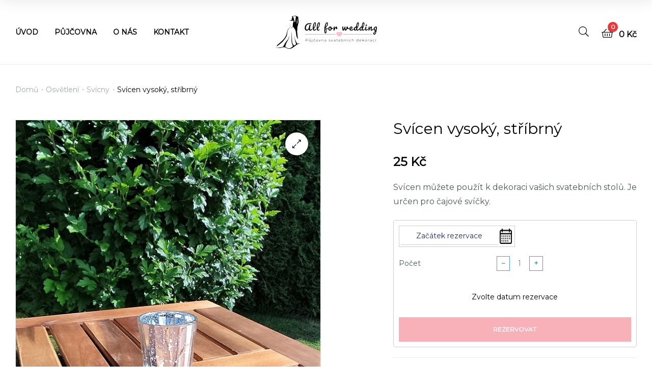

--- FILE ---
content_type: text/html; charset=UTF-8
request_url: https://www.allforwedding.cz/product/svicen-vysoky-stribrny/
body_size: 26985
content:
<!doctype html>
<html lang="cs" class="">
<head>
	<meta charset="UTF-8">
	<meta name="viewport" content="width=device-width, initial-scale=1, maximum-scale=2.0">
	<link rel="profile" href="//gmpg.org/xfn/11">
	<meta name='robots' content='index, follow, max-image-preview:large, max-snippet:-1, max-video-preview:-1' />

		<!-- Meta Tag Manager -->
		<meta name="author" content="www.malcev.cz" />
		<!-- / Meta Tag Manager -->
<link rel="dns-prefetch" href="//fonts.googleapis.com">
<link rel="dns-prefetch" href="//s.w.org">

<link rel="preload" as="font" type="font/woff2" crossorigin="anonymous" href="https://www.allforwedding.cz/wp-content/themes/bridey/assets/fonts/bridey-icon.woff2">

	<!-- This site is optimized with the Yoast SEO plugin v20.12 - https://yoast.com/wordpress/plugins/seo/ -->
	<title>Svícen vysoký, stříbrný - Allforwedding.cz</title>
	<meta name="description" content="Svícen stříbrné barvy jako svatební dekorace pro váš svatební stůl či svatební tabuli. Svícen je určen pro čajovou svíčku." />
	<link rel="canonical" href="https://www.allforwedding.cz/product/svicen-vysoky-stribrny/" />
	<meta property="og:locale" content="cs_CZ" />
	<meta property="og:type" content="article" />
	<meta property="og:title" content="Svícen vysoký, stříbrný - Allforwedding.cz" />
	<meta property="og:description" content="Svícen stříbrné barvy jako svatební dekorace pro váš svatební stůl či svatební tabuli. Svícen je určen pro čajovou svíčku." />
	<meta property="og:url" content="https://www.allforwedding.cz/product/svicen-vysoky-stribrny/" />
	<meta property="og:site_name" content="Allforwedding.cz" />
	<meta property="article:modified_time" content="2023-03-07T13:06:33+00:00" />
	<meta property="og:image" content="https://www.allforwedding.cz/wp-content/uploads/2022/06/Svicen-vysoky_stribrny.jpg" />
	<meta property="og:image:width" content="600" />
	<meta property="og:image:height" content="760" />
	<meta property="og:image:type" content="image/jpeg" />
	<meta name="twitter:card" content="summary_large_image" />
	<meta name="twitter:label1" content="Odhadovaná doba čtení" />
	<meta name="twitter:data1" content="1 minuta" />
	<script type="application/ld+json" class="yoast-schema-graph">{"@context":"https://schema.org","@graph":[{"@type":"WebPage","@id":"https://www.allforwedding.cz/product/svicen-vysoky-stribrny/","url":"https://www.allforwedding.cz/product/svicen-vysoky-stribrny/","name":"Svícen vysoký, stříbrný - Allforwedding.cz","isPartOf":{"@id":"https://www.allforwedding.cz/#website"},"primaryImageOfPage":{"@id":"https://www.allforwedding.cz/product/svicen-vysoky-stribrny/#primaryimage"},"image":{"@id":"https://www.allforwedding.cz/product/svicen-vysoky-stribrny/#primaryimage"},"thumbnailUrl":"https://www.allforwedding.cz/wp-content/uploads/2022/06/Svicen-vysoky_stribrny.jpg","datePublished":"2022-06-02T09:17:03+00:00","dateModified":"2023-03-07T13:06:33+00:00","description":"Svícen stříbrné barvy jako svatební dekorace pro váš svatební stůl či svatební tabuli. Svícen je určen pro čajovou svíčku.","breadcrumb":{"@id":"https://www.allforwedding.cz/product/svicen-vysoky-stribrny/#breadcrumb"},"inLanguage":"cs","potentialAction":[{"@type":"ReadAction","target":["https://www.allforwedding.cz/product/svicen-vysoky-stribrny/"]}]},{"@type":"ImageObject","inLanguage":"cs","@id":"https://www.allforwedding.cz/product/svicen-vysoky-stribrny/#primaryimage","url":"https://www.allforwedding.cz/wp-content/uploads/2022/06/Svicen-vysoky_stribrny.jpg","contentUrl":"https://www.allforwedding.cz/wp-content/uploads/2022/06/Svicen-vysoky_stribrny.jpg","width":600,"height":760,"caption":"Svícen stříbrné barvy pro svatební tabuli"},{"@type":"BreadcrumbList","@id":"https://www.allforwedding.cz/product/svicen-vysoky-stribrny/#breadcrumb","itemListElement":[{"@type":"ListItem","position":1,"name":"Domů","item":"https://www.allforwedding.cz/"},{"@type":"ListItem","position":2,"name":"Půjčovna","item":"https://www.allforwedding.cz/pujcovna/"},{"@type":"ListItem","position":3,"name":"Svícen vysoký, stříbrný"}]},{"@type":"WebSite","@id":"https://www.allforwedding.cz/#website","url":"https://www.allforwedding.cz/","name":"Allforwedding.cz","description":"Půjčovna svatebních dekorací","potentialAction":[{"@type":"SearchAction","target":{"@type":"EntryPoint","urlTemplate":"https://www.allforwedding.cz/?s={search_term_string}"},"query-input":"required name=search_term_string"}],"inLanguage":"cs"}]}</script>
	<!-- / Yoast SEO plugin. -->


<link rel='dns-prefetch' href='//fonts.googleapis.com' />
<link rel='dns-prefetch' href='//hcaptcha.com' />
<link rel='preconnect' href='https://fonts.gstatic.com' crossorigin />
<link rel="alternate" type="application/rss+xml" title="Allforwedding.cz &raquo; RSS zdroj" href="https://www.allforwedding.cz/feed/" />
<link rel="alternate" type="application/rss+xml" title="Allforwedding.cz &raquo; RSS komentářů" href="https://www.allforwedding.cz/comments/feed/" />
<script type="text/javascript">
window._wpemojiSettings = {"baseUrl":"https:\/\/s.w.org\/images\/core\/emoji\/14.0.0\/72x72\/","ext":".png","svgUrl":"https:\/\/s.w.org\/images\/core\/emoji\/14.0.0\/svg\/","svgExt":".svg","source":{"concatemoji":"https:\/\/www.allforwedding.cz\/wp-includes\/js\/wp-emoji-release.min.js?ver=6.2.2"}};
/*! This file is auto-generated */
!function(e,a,t){var n,r,o,i=a.createElement("canvas"),p=i.getContext&&i.getContext("2d");function s(e,t){p.clearRect(0,0,i.width,i.height),p.fillText(e,0,0);e=i.toDataURL();return p.clearRect(0,0,i.width,i.height),p.fillText(t,0,0),e===i.toDataURL()}function c(e){var t=a.createElement("script");t.src=e,t.defer=t.type="text/javascript",a.getElementsByTagName("head")[0].appendChild(t)}for(o=Array("flag","emoji"),t.supports={everything:!0,everythingExceptFlag:!0},r=0;r<o.length;r++)t.supports[o[r]]=function(e){if(p&&p.fillText)switch(p.textBaseline="top",p.font="600 32px Arial",e){case"flag":return s("\ud83c\udff3\ufe0f\u200d\u26a7\ufe0f","\ud83c\udff3\ufe0f\u200b\u26a7\ufe0f")?!1:!s("\ud83c\uddfa\ud83c\uddf3","\ud83c\uddfa\u200b\ud83c\uddf3")&&!s("\ud83c\udff4\udb40\udc67\udb40\udc62\udb40\udc65\udb40\udc6e\udb40\udc67\udb40\udc7f","\ud83c\udff4\u200b\udb40\udc67\u200b\udb40\udc62\u200b\udb40\udc65\u200b\udb40\udc6e\u200b\udb40\udc67\u200b\udb40\udc7f");case"emoji":return!s("\ud83e\udef1\ud83c\udffb\u200d\ud83e\udef2\ud83c\udfff","\ud83e\udef1\ud83c\udffb\u200b\ud83e\udef2\ud83c\udfff")}return!1}(o[r]),t.supports.everything=t.supports.everything&&t.supports[o[r]],"flag"!==o[r]&&(t.supports.everythingExceptFlag=t.supports.everythingExceptFlag&&t.supports[o[r]]);t.supports.everythingExceptFlag=t.supports.everythingExceptFlag&&!t.supports.flag,t.DOMReady=!1,t.readyCallback=function(){t.DOMReady=!0},t.supports.everything||(n=function(){t.readyCallback()},a.addEventListener?(a.addEventListener("DOMContentLoaded",n,!1),e.addEventListener("load",n,!1)):(e.attachEvent("onload",n),a.attachEvent("onreadystatechange",function(){"complete"===a.readyState&&t.readyCallback()})),(e=t.source||{}).concatemoji?c(e.concatemoji):e.wpemoji&&e.twemoji&&(c(e.twemoji),c(e.wpemoji)))}(window,document,window._wpemojiSettings);
</script>
<style type="text/css">
img.wp-smiley,
img.emoji {
	display: inline !important;
	border: none !important;
	box-shadow: none !important;
	height: 1em !important;
	width: 1em !important;
	margin: 0 0.07em !important;
	vertical-align: -0.1em !important;
	background: none !important;
	padding: 0 !important;
}
</style>
	<link rel='stylesheet' id='wp-block-library-css' href='https://www.allforwedding.cz/wp-includes/css/dist/block-library/style.min.css?ver=6.2.2' type='text/css' media='all' />
<style id='wp-block-library-theme-inline-css' type='text/css'>
.wp-block-audio figcaption{color:#555;font-size:13px;text-align:center}.is-dark-theme .wp-block-audio figcaption{color:hsla(0,0%,100%,.65)}.wp-block-audio{margin:0 0 1em}.wp-block-code{border:1px solid #ccc;border-radius:4px;font-family:Menlo,Consolas,monaco,monospace;padding:.8em 1em}.wp-block-embed figcaption{color:#555;font-size:13px;text-align:center}.is-dark-theme .wp-block-embed figcaption{color:hsla(0,0%,100%,.65)}.wp-block-embed{margin:0 0 1em}.blocks-gallery-caption{color:#555;font-size:13px;text-align:center}.is-dark-theme .blocks-gallery-caption{color:hsla(0,0%,100%,.65)}.wp-block-image figcaption{color:#555;font-size:13px;text-align:center}.is-dark-theme .wp-block-image figcaption{color:hsla(0,0%,100%,.65)}.wp-block-image{margin:0 0 1em}.wp-block-pullquote{border-bottom:4px solid;border-top:4px solid;color:currentColor;margin-bottom:1.75em}.wp-block-pullquote cite,.wp-block-pullquote footer,.wp-block-pullquote__citation{color:currentColor;font-size:.8125em;font-style:normal;text-transform:uppercase}.wp-block-quote{border-left:.25em solid;margin:0 0 1.75em;padding-left:1em}.wp-block-quote cite,.wp-block-quote footer{color:currentColor;font-size:.8125em;font-style:normal;position:relative}.wp-block-quote.has-text-align-right{border-left:none;border-right:.25em solid;padding-left:0;padding-right:1em}.wp-block-quote.has-text-align-center{border:none;padding-left:0}.wp-block-quote.is-large,.wp-block-quote.is-style-large,.wp-block-quote.is-style-plain{border:none}.wp-block-search .wp-block-search__label{font-weight:700}.wp-block-search__button{border:1px solid #ccc;padding:.375em .625em}:where(.wp-block-group.has-background){padding:1.25em 2.375em}.wp-block-separator.has-css-opacity{opacity:.4}.wp-block-separator{border:none;border-bottom:2px solid;margin-left:auto;margin-right:auto}.wp-block-separator.has-alpha-channel-opacity{opacity:1}.wp-block-separator:not(.is-style-wide):not(.is-style-dots){width:100px}.wp-block-separator.has-background:not(.is-style-dots){border-bottom:none;height:1px}.wp-block-separator.has-background:not(.is-style-wide):not(.is-style-dots){height:2px}.wp-block-table{margin:0 0 1em}.wp-block-table td,.wp-block-table th{word-break:normal}.wp-block-table figcaption{color:#555;font-size:13px;text-align:center}.is-dark-theme .wp-block-table figcaption{color:hsla(0,0%,100%,.65)}.wp-block-video figcaption{color:#555;font-size:13px;text-align:center}.is-dark-theme .wp-block-video figcaption{color:hsla(0,0%,100%,.65)}.wp-block-video{margin:0 0 1em}.wp-block-template-part.has-background{margin-bottom:0;margin-top:0;padding:1.25em 2.375em}
</style>
<link rel='stylesheet' id='wc-blocks-vendors-style-css' href='https://www.allforwedding.cz/wp-content/plugins/woocommerce/packages/woocommerce-blocks/build/wc-blocks-vendors-style.css?ver=10.4.6' type='text/css' media='all' />
<link rel='stylesheet' id='wc-blocks-style-css' href='https://www.allforwedding.cz/wp-content/plugins/woocommerce/packages/woocommerce-blocks/build/wc-blocks-style.css?ver=10.4.6' type='text/css' media='all' />
<link rel='stylesheet' id='bridey-gutenberg-blocks-css' href='https://www.allforwedding.cz/wp-content/themes/bridey/assets/css/base/gutenberg-blocks.css?ver=1.6.2' type='text/css' media='all' />
<link rel='stylesheet' id='classic-theme-styles-css' href='https://www.allforwedding.cz/wp-includes/css/classic-themes.min.css?ver=6.2.2' type='text/css' media='all' />
<style id='global-styles-inline-css' type='text/css'>
body{--wp--preset--color--black: #000000;--wp--preset--color--cyan-bluish-gray: #abb8c3;--wp--preset--color--white: #ffffff;--wp--preset--color--pale-pink: #f78da7;--wp--preset--color--vivid-red: #cf2e2e;--wp--preset--color--luminous-vivid-orange: #ff6900;--wp--preset--color--luminous-vivid-amber: #fcb900;--wp--preset--color--light-green-cyan: #7bdcb5;--wp--preset--color--vivid-green-cyan: #00d084;--wp--preset--color--pale-cyan-blue: #8ed1fc;--wp--preset--color--vivid-cyan-blue: #0693e3;--wp--preset--color--vivid-purple: #9b51e0;--wp--preset--gradient--vivid-cyan-blue-to-vivid-purple: linear-gradient(135deg,rgba(6,147,227,1) 0%,rgb(155,81,224) 100%);--wp--preset--gradient--light-green-cyan-to-vivid-green-cyan: linear-gradient(135deg,rgb(122,220,180) 0%,rgb(0,208,130) 100%);--wp--preset--gradient--luminous-vivid-amber-to-luminous-vivid-orange: linear-gradient(135deg,rgba(252,185,0,1) 0%,rgba(255,105,0,1) 100%);--wp--preset--gradient--luminous-vivid-orange-to-vivid-red: linear-gradient(135deg,rgba(255,105,0,1) 0%,rgb(207,46,46) 100%);--wp--preset--gradient--very-light-gray-to-cyan-bluish-gray: linear-gradient(135deg,rgb(238,238,238) 0%,rgb(169,184,195) 100%);--wp--preset--gradient--cool-to-warm-spectrum: linear-gradient(135deg,rgb(74,234,220) 0%,rgb(151,120,209) 20%,rgb(207,42,186) 40%,rgb(238,44,130) 60%,rgb(251,105,98) 80%,rgb(254,248,76) 100%);--wp--preset--gradient--blush-light-purple: linear-gradient(135deg,rgb(255,206,236) 0%,rgb(152,150,240) 100%);--wp--preset--gradient--blush-bordeaux: linear-gradient(135deg,rgb(254,205,165) 0%,rgb(254,45,45) 50%,rgb(107,0,62) 100%);--wp--preset--gradient--luminous-dusk: linear-gradient(135deg,rgb(255,203,112) 0%,rgb(199,81,192) 50%,rgb(65,88,208) 100%);--wp--preset--gradient--pale-ocean: linear-gradient(135deg,rgb(255,245,203) 0%,rgb(182,227,212) 50%,rgb(51,167,181) 100%);--wp--preset--gradient--electric-grass: linear-gradient(135deg,rgb(202,248,128) 0%,rgb(113,206,126) 100%);--wp--preset--gradient--midnight: linear-gradient(135deg,rgb(2,3,129) 0%,rgb(40,116,252) 100%);--wp--preset--duotone--dark-grayscale: url('#wp-duotone-dark-grayscale');--wp--preset--duotone--grayscale: url('#wp-duotone-grayscale');--wp--preset--duotone--purple-yellow: url('#wp-duotone-purple-yellow');--wp--preset--duotone--blue-red: url('#wp-duotone-blue-red');--wp--preset--duotone--midnight: url('#wp-duotone-midnight');--wp--preset--duotone--magenta-yellow: url('#wp-duotone-magenta-yellow');--wp--preset--duotone--purple-green: url('#wp-duotone-purple-green');--wp--preset--duotone--blue-orange: url('#wp-duotone-blue-orange');--wp--preset--font-size--small: 14px;--wp--preset--font-size--medium: 23px;--wp--preset--font-size--large: 26px;--wp--preset--font-size--x-large: 42px;--wp--preset--font-size--normal: 16px;--wp--preset--font-size--huge: 37px;--wp--preset--spacing--20: 0.44rem;--wp--preset--spacing--30: 0.67rem;--wp--preset--spacing--40: 1rem;--wp--preset--spacing--50: 1.5rem;--wp--preset--spacing--60: 2.25rem;--wp--preset--spacing--70: 3.38rem;--wp--preset--spacing--80: 5.06rem;--wp--preset--shadow--natural: 6px 6px 9px rgba(0, 0, 0, 0.2);--wp--preset--shadow--deep: 12px 12px 50px rgba(0, 0, 0, 0.4);--wp--preset--shadow--sharp: 6px 6px 0px rgba(0, 0, 0, 0.2);--wp--preset--shadow--outlined: 6px 6px 0px -3px rgba(255, 255, 255, 1), 6px 6px rgba(0, 0, 0, 1);--wp--preset--shadow--crisp: 6px 6px 0px rgba(0, 0, 0, 1);}:where(.is-layout-flex){gap: 0.5em;}body .is-layout-flow > .alignleft{float: left;margin-inline-start: 0;margin-inline-end: 2em;}body .is-layout-flow > .alignright{float: right;margin-inline-start: 2em;margin-inline-end: 0;}body .is-layout-flow > .aligncenter{margin-left: auto !important;margin-right: auto !important;}body .is-layout-constrained > .alignleft{float: left;margin-inline-start: 0;margin-inline-end: 2em;}body .is-layout-constrained > .alignright{float: right;margin-inline-start: 2em;margin-inline-end: 0;}body .is-layout-constrained > .aligncenter{margin-left: auto !important;margin-right: auto !important;}body .is-layout-constrained > :where(:not(.alignleft):not(.alignright):not(.alignfull)){max-width: var(--wp--style--global--content-size);margin-left: auto !important;margin-right: auto !important;}body .is-layout-constrained > .alignwide{max-width: var(--wp--style--global--wide-size);}body .is-layout-flex{display: flex;}body .is-layout-flex{flex-wrap: wrap;align-items: center;}body .is-layout-flex > *{margin: 0;}:where(.wp-block-columns.is-layout-flex){gap: 2em;}.has-black-color{color: var(--wp--preset--color--black) !important;}.has-cyan-bluish-gray-color{color: var(--wp--preset--color--cyan-bluish-gray) !important;}.has-white-color{color: var(--wp--preset--color--white) !important;}.has-pale-pink-color{color: var(--wp--preset--color--pale-pink) !important;}.has-vivid-red-color{color: var(--wp--preset--color--vivid-red) !important;}.has-luminous-vivid-orange-color{color: var(--wp--preset--color--luminous-vivid-orange) !important;}.has-luminous-vivid-amber-color{color: var(--wp--preset--color--luminous-vivid-amber) !important;}.has-light-green-cyan-color{color: var(--wp--preset--color--light-green-cyan) !important;}.has-vivid-green-cyan-color{color: var(--wp--preset--color--vivid-green-cyan) !important;}.has-pale-cyan-blue-color{color: var(--wp--preset--color--pale-cyan-blue) !important;}.has-vivid-cyan-blue-color{color: var(--wp--preset--color--vivid-cyan-blue) !important;}.has-vivid-purple-color{color: var(--wp--preset--color--vivid-purple) !important;}.has-black-background-color{background-color: var(--wp--preset--color--black) !important;}.has-cyan-bluish-gray-background-color{background-color: var(--wp--preset--color--cyan-bluish-gray) !important;}.has-white-background-color{background-color: var(--wp--preset--color--white) !important;}.has-pale-pink-background-color{background-color: var(--wp--preset--color--pale-pink) !important;}.has-vivid-red-background-color{background-color: var(--wp--preset--color--vivid-red) !important;}.has-luminous-vivid-orange-background-color{background-color: var(--wp--preset--color--luminous-vivid-orange) !important;}.has-luminous-vivid-amber-background-color{background-color: var(--wp--preset--color--luminous-vivid-amber) !important;}.has-light-green-cyan-background-color{background-color: var(--wp--preset--color--light-green-cyan) !important;}.has-vivid-green-cyan-background-color{background-color: var(--wp--preset--color--vivid-green-cyan) !important;}.has-pale-cyan-blue-background-color{background-color: var(--wp--preset--color--pale-cyan-blue) !important;}.has-vivid-cyan-blue-background-color{background-color: var(--wp--preset--color--vivid-cyan-blue) !important;}.has-vivid-purple-background-color{background-color: var(--wp--preset--color--vivid-purple) !important;}.has-black-border-color{border-color: var(--wp--preset--color--black) !important;}.has-cyan-bluish-gray-border-color{border-color: var(--wp--preset--color--cyan-bluish-gray) !important;}.has-white-border-color{border-color: var(--wp--preset--color--white) !important;}.has-pale-pink-border-color{border-color: var(--wp--preset--color--pale-pink) !important;}.has-vivid-red-border-color{border-color: var(--wp--preset--color--vivid-red) !important;}.has-luminous-vivid-orange-border-color{border-color: var(--wp--preset--color--luminous-vivid-orange) !important;}.has-luminous-vivid-amber-border-color{border-color: var(--wp--preset--color--luminous-vivid-amber) !important;}.has-light-green-cyan-border-color{border-color: var(--wp--preset--color--light-green-cyan) !important;}.has-vivid-green-cyan-border-color{border-color: var(--wp--preset--color--vivid-green-cyan) !important;}.has-pale-cyan-blue-border-color{border-color: var(--wp--preset--color--pale-cyan-blue) !important;}.has-vivid-cyan-blue-border-color{border-color: var(--wp--preset--color--vivid-cyan-blue) !important;}.has-vivid-purple-border-color{border-color: var(--wp--preset--color--vivid-purple) !important;}.has-vivid-cyan-blue-to-vivid-purple-gradient-background{background: var(--wp--preset--gradient--vivid-cyan-blue-to-vivid-purple) !important;}.has-light-green-cyan-to-vivid-green-cyan-gradient-background{background: var(--wp--preset--gradient--light-green-cyan-to-vivid-green-cyan) !important;}.has-luminous-vivid-amber-to-luminous-vivid-orange-gradient-background{background: var(--wp--preset--gradient--luminous-vivid-amber-to-luminous-vivid-orange) !important;}.has-luminous-vivid-orange-to-vivid-red-gradient-background{background: var(--wp--preset--gradient--luminous-vivid-orange-to-vivid-red) !important;}.has-very-light-gray-to-cyan-bluish-gray-gradient-background{background: var(--wp--preset--gradient--very-light-gray-to-cyan-bluish-gray) !important;}.has-cool-to-warm-spectrum-gradient-background{background: var(--wp--preset--gradient--cool-to-warm-spectrum) !important;}.has-blush-light-purple-gradient-background{background: var(--wp--preset--gradient--blush-light-purple) !important;}.has-blush-bordeaux-gradient-background{background: var(--wp--preset--gradient--blush-bordeaux) !important;}.has-luminous-dusk-gradient-background{background: var(--wp--preset--gradient--luminous-dusk) !important;}.has-pale-ocean-gradient-background{background: var(--wp--preset--gradient--pale-ocean) !important;}.has-electric-grass-gradient-background{background: var(--wp--preset--gradient--electric-grass) !important;}.has-midnight-gradient-background{background: var(--wp--preset--gradient--midnight) !important;}.has-small-font-size{font-size: var(--wp--preset--font-size--small) !important;}.has-medium-font-size{font-size: var(--wp--preset--font-size--medium) !important;}.has-large-font-size{font-size: var(--wp--preset--font-size--large) !important;}.has-x-large-font-size{font-size: var(--wp--preset--font-size--x-large) !important;}
.wp-block-navigation a:where(:not(.wp-element-button)){color: inherit;}
:where(.wp-block-columns.is-layout-flex){gap: 2em;}
.wp-block-pullquote{font-size: 1.5em;line-height: 1.6;}
</style>
<link rel='stylesheet' id='redux-extendify-styles-css' href='https://www.allforwedding.cz/wp-content/plugins/redux-framework/redux-core/assets/css/extendify-utilities.css?ver=4.4.4' type='text/css' media='all' />
<link rel='stylesheet' id='extended-flat-rate-shipping-woocommerce-css' href='https://www.allforwedding.cz/wp-content/plugins/advanced-free-flat-shipping-woocommerce/public/css/extended-flat-rate-shipping-woocommerce-public.css?ver=1.6.4.11' type='text/css' media='all' />
<link rel='stylesheet' id='contact-form-7-css' href='https://www.allforwedding.cz/wp-content/plugins/contact-form-7/includes/css/styles.css?ver=5.8' type='text/css' media='all' />
<link rel='stylesheet' id='ph_booking_style-css' href='https://www.allforwedding.cz/wp-content/plugins/ph-bookings-appointments-woocommerce-premium/resources/css/ph_booking.css?ver=6.2.2' type='text/css' media='all' />
<link rel='stylesheet' id='jquery-ui-css-css' href='https://www.allforwedding.cz/wp-content/plugins/ph-bookings-appointments-woocommerce-premium/resources/css/jquery-ui.min.css?ver=6.2.2' type='text/css' media='all' />
<link rel='stylesheet' id='ph_booking_mobile_view_style-css' href='https://www.allforwedding.cz/wp-content/plugins/ph-bookings-appointments-woocommerce-premium/resources/css/ph_bookings_mobile_view.css?ver=6.2.2' type='text/css' media='all' />
<link rel='stylesheet' id='ph_booking_calendar_style-css' href='https://www.allforwedding.cz/wp-content/plugins/ph-bookings-appointments-woocommerce-premium/resources/css/ph_calendar.css?ver=6.2.2' type='text/css' media='all' />
<link rel='stylesheet' id='ph_booking_box_calendar_style-css' href='https://www.allforwedding.cz/wp-content/plugins/ph-bookings-appointments-woocommerce-premium/resources/css/ph_box_calendar.css?ver=6.2.2' type='text/css' media='all' />
<link rel='stylesheet' id='photoswipe-css' href='https://www.allforwedding.cz/wp-content/plugins/woocommerce/assets/css/photoswipe/photoswipe.min.css?ver=7.9.0' type='text/css' media='all' />
<link rel='stylesheet' id='photoswipe-default-skin-css' href='https://www.allforwedding.cz/wp-content/plugins/woocommerce/assets/css/photoswipe/default-skin/default-skin.min.css?ver=7.9.0' type='text/css' media='all' />
<style id='woocommerce-inline-inline-css' type='text/css'>
.woocommerce form .form-row .required { visibility: visible; }
</style>
<link rel='stylesheet' id='woo-variation-swatches-css' href='https://www.allforwedding.cz/wp-content/plugins/woo-variation-swatches/assets/css/frontend.min.css?ver=1689870713' type='text/css' media='all' />
<style id='woo-variation-swatches-inline-css' type='text/css'>
:root {
--wvs-tick:url("data:image/svg+xml;utf8,%3Csvg filter='drop-shadow(0px 0px 2px rgb(0 0 0 / .8))' xmlns='http://www.w3.org/2000/svg'  viewBox='0 0 30 30'%3E%3Cpath fill='none' stroke='%23ffffff' stroke-linecap='round' stroke-linejoin='round' stroke-width='4' d='M4 16L11 23 27 7'/%3E%3C/svg%3E");

--wvs-cross:url("data:image/svg+xml;utf8,%3Csvg filter='drop-shadow(0px 0px 5px rgb(255 255 255 / .6))' xmlns='http://www.w3.org/2000/svg' width='72px' height='72px' viewBox='0 0 24 24'%3E%3Cpath fill='none' stroke='%23ff0000' stroke-linecap='round' stroke-width='0.6' d='M5 5L19 19M19 5L5 19'/%3E%3C/svg%3E");
--wvs-single-product-item-width:30px;
--wvs-single-product-item-height:30px;
--wvs-single-product-item-font-size:16px}
</style>
<link rel='stylesheet' id='bridey-style-css' href='https://www.allforwedding.cz/wp-content/themes/bridey/style.css?ver=1.6.2' type='text/css' media='all' />
<link rel='stylesheet' id='elementor-frontend-legacy-css' href='https://www.allforwedding.cz/wp-content/plugins/elementor/assets/css/frontend-legacy.min.css?ver=3.14.1' type='text/css' media='all' />
<link rel='stylesheet' id='elementor-frontend-css' href='https://www.allforwedding.cz/wp-content/plugins/elementor/assets/css/frontend.min.css?ver=3.14.1' type='text/css' media='all' />
<link rel='stylesheet' id='elementor-post-169-css' href='https://www.allforwedding.cz/wp-content/uploads/elementor/css/post-169.css?ver=1715604249' type='text/css' media='all' />
<link rel='stylesheet' id='bridey-elementor-css' href='https://www.allforwedding.cz/wp-content/themes/bridey/assets/css/base/elementor.css?ver=1.6.2' type='text/css' media='all' />
<link rel='stylesheet' id='bridey-woocommerce-style-css' href='https://www.allforwedding.cz/wp-content/themes/bridey/assets/css/woocommerce/woocommerce.css?ver=1.6.2' type='text/css' media='all' />
<style id='bridey-woocommerce-style-inline-css' type='text/css'>
        a, .color-primary, .deal-topbar-text strong, .deal-time-count .countdown-item .countdown-label, .site-header-account .account-dropdown a.register-link, .site-header-account .account-dropdown a.lostpass-link, .bridey-custom-link a:hover, .bridey-contact .contact_icon, ul.menu li.current-menu-item > a, .main-navigation ul.menu li.menu-item > a:hover, .main-navigation ul.menu li.menu-item.current-menu-parent > a, .main-navigation ul.menu li.menu-item.current-menu-item > a, .hentry .post-thumbnail .categories-link, .hentry .entry-header .post-author a:hover, .single .hentry .entry-meta a:hover, .single-post .bridey-social-share a:hover, .site-info a.site-url:not(.button), .contact-block .contact-text a, .contact-block .contact-info_phones .title, #comments .comment-list .comment-meta cite a:hover, .button-outline, .site-main nav.navigation .nav-previous a:hover .nav-content,
.site-main nav.navigation .nav-next a:hover .nav-content, .woocommerce-widget-layered-nav ul.woocommerce-widget-layered-nav-list .chosen a, .widget_search form input[type=submit]:hover,
.widget_search form button[type=submit]:hover,
.widget_product_search form input[type=submit]:hover,
.widget_product_search form button[type=submit]:hover,
.site-search form input[type=submit]:hover,
.site-search form button[type=submit]:hover, .bridey-social-share a:hover {
    color: #ffa0b0; 
}        .outline-primary {
    outline-color: #ffa0b0; 
}        .shape-primary .elementor-shape-fill {
    fill: #ffa0b0; 
}        .bg-primary, .site-header-account .account-dropdown:after, .hentry .more-link, .cat-links a:hover,
.tags-links a:hover, .page .comments-area button.submit, .single .comments-area button.submit, .page .comments-area button.submit:before, .single .comments-area button.submit:before, button,
input[type='button'],
input[type='reset'],
input[type='submit'],
.button,
.wc-block-grid__products .wc-block-grid__product .wp-block-button__link,
.added_to_cart, .pagination .page-numbers li .page-numbers.current,
.woocommerce-pagination .page-numbers li .page-numbers.current, .tagcloud a:hover {
    background-color: #ffa0b0; 
}        .bd-primary, .deal-button, .page .comments-area button.submit, .single .comments-area button.submit, .button-outline, button,
input[type='button'],
input[type='reset'],
input[type='submit'],
.button,
.wc-block-grid__products .wc-block-grid__product .wp-block-button__link,
.added_to_cart, .pagination .page-numbers li .page-numbers.current,
.woocommerce-pagination .page-numbers li .page-numbers.current {
    border-color: #ffa0b0; 
}        .bd-t-primary {
    border-top-color: #ffa0b0; 
}        .bd-b-primary, .widget_search form input[type=submit]:hover,
.widget_search form button[type=submit]:hover,
.widget_product_search form input[type=submit]:hover,
.widget_product_search form button[type=submit]:hover,
.site-search form input[type=submit]:hover,
.site-search form button[type=submit]:hover {
    border-bottom-color: #ffa0b0; 
}        .bd-l-primary {
    border-left-color: #ffa0b0; 
}        .bd-r-primary {
    border-right-color: #ffa0b0; 
}        a:hover, .entry-title a:hover, .color-primary_hover, .site-header-account .account-links-menu li a:hover,
.site-header-account .account-dashboard li a:hover, .bridey-language-switcher a:hover, .bridey-language-switcher li.item span:hover, .bridey-contact .contact_icon + .contact_content .contact_link:hover span, .vertical-navigation ul.menu > li > a:hover, .single-bridey_menu_item .elementor-icon-list-items li a:hover,
.mega-menu .elementor-icon-list-items li a:hover, .bridey-breadcrumb a:hover, .hentry .entry-header .posted-on a:hover, .site-footer a:not(.button):hover, .site-info a.site-url:not(.button):hover, #comments .comment-list .comment-meta a.comment-date:hover, .widget.widget_recent_entries .post-title:hover, .wpml-ls-statics-footer li a:hover, .bridey-canvas-filter a:not(.button):hover,
.widget-area a:not(.button):hover {
    color: #f16173; 
}        .outline-primary_hover {
    outline-color: #f16173; 
}        .shape-primary_hover .elementor-shape-fill {
    fill: #f16173; 
}        .bg-primary_hover, .vertical-navigation, .hentry .more-link:hover, .button-outline:hover, button:hover,
input[type='button']:hover,
input[type='reset']:hover,
input[type='submit']:hover,
.button:hover,
.wc-block-grid__products .wc-block-grid__product .wp-block-button__link:hover,
.added_to_cart:hover {
    background-color: #f16173; 
}        .bd-primary_hover, .deal-button:hover, .button-outline:hover, button:hover,
input[type='button']:hover,
input[type='reset']:hover,
input[type='submit']:hover,
.button:hover,
.wc-block-grid__products .wc-block-grid__product .wp-block-button__link:hover,
.added_to_cart:hover {
    border-color: #f16173; 
}        .bd-t-primary_hover {
    border-top-color: #f16173; 
}        .bd-b-primary_hover {
    border-bottom-color: #f16173; 
}        .bd-l-primary_hover {
    border-left-color: #f16173; 
}        .bd-r-primary_hover {
    border-right-color: #f16173; 
}        .bridey-product-pagination .product-item .bridey-product-pagination__title:hover, .bridey-product-pagination .product-item .price, ul.products li.product .price,
ul.products .wc-block-grid__product .price,
.wc-block-grid__products li.product .price,
.wc-block-grid__products .wc-block-grid__product .price, .shop-action .yith-wcqv-button:hover:before,
.shop-action .yith-wcwl-add-to-wishlist > div > a:hover:before,
.shop-action .compare:hover:before, .single-product div.product form.cart table.group_table .woocommerce-grouped-product-list-item__label a:hover, .single-product div.product form.cart table.group_table .woocommerce-Price-amount, .single-product div.product .entry-summary .yith-wcwl-add-to-wishlist > div > a:hover, .single-product div.product .entry-summary .compare:hover, .single-product div.product p.price, .single-product div.product .single_variation .price, .single-product div.product .woocommerce-product-rating a:hover, .single-product div.product .product_meta .sku_wrapper a:hover,
.single-product div.product .product_meta .posted_in a:hover,
.single-product div.product .product_meta .tagged_as a:hover, .single-product .woocommerce-tabs ul.tabs li.active a, .bridey-sticky-add-to-cart__content-price, .product_list_widget .product-content .amount, .widget_shopping_cart .mini_cart_item .quantity .amount, .widget_product_categories ul.product-categories li.current-cat a, .widget_price_filter .price_slider_amount .button:hover, .bridey_widget_layered_nav ul.woocommerce-widget-layered-nav-list li .bridey-button-type:hover, .bridey_widget_layered_nav ul.woocommerce-widget-layered-nav-list li.chosen .bridey-button-type, .bridey_widget_layered_nav ul.woocommerce-widget-layered-nav-list li.chosen .bridey-image-type .image-name, table.cart td.product-remove a.remove:hover:before, table.cart td.product-remove a.remove:active:before, .cart_totals .order-total .amount, ul#shipping_method input[type="radio"]:first-child:checked + label:after, #order_review .woocommerce-checkout-review-order-table .order-total .amount, #payment .payment_methods li.woocommerce-PaymentMethod > input[type=radio]:first-child:checked + label::before, #payment .payment_methods li.wc_payment_method > input[type=radio]:first-child:checked + label::before, .woocommerce-order .woocommerce-table--order-details tfoot tr:last-child .amount, #yith-quick-view-modal.open p.price, .hentry .entry-content .woocommerce-MyAccount-navigation ul li.woocommerce-MyAccount-navigation-link.is-active a, .product-list .price, .product-list .woocommerce-loop-product__title a:hover, table.wishlist_table tbody td.product-price, ul.wishlist_table.mobile td.value span.amount, .bridey-dropdown-filter-wrap .widget a:not(.button):hover {
    color: #ffa0b0; 
}        .shop-action a[class*="product_type_"]:hover, .single-product div.product form.cart table.woocommerce-grouped-product-list .woocommerce-grouped-product-list-item__quantity a.button:hover, .single-product div.product .single_add_to_cart_button:hover, .single-product .woocommerce-tabs ul.tabs li a::after, .bridey-sticky-add-to-cart .bridey-sticky-add-to-cart__content-button:hover, .yith_woocompare_colorbox #cboxLoadedContent ::-webkit-scrollbar-thumb, .yith_woocompare_colorbox #cboxLoadedContent :window-inactive::-webkit-scrollbar-thumb, table.wishlist_table td.product-add-to-cart a.add_to_cart:hover, ul.wishlist_table.mobile .product-add-to-cart a.button:hover {
    background-color: #ffa0b0; 
}        .bridey_widget_layered_nav ul.woocommerce-widget-layered-nav-list li .bridey-button-type:hover, .bridey_widget_layered_nav ul.woocommerce-widget-layered-nav-list li.chosen .bridey-button-type, .bridey_widget_layered_nav ul.woocommerce-widget-layered-nav-list li .bridey-color-type:after, table.cart td.actions .coupon .input-text:focus, .checkout_coupon .input-text:focus, .hidden-title-form input[type='text']:focus, .site-header-cart-side .widget_shopping_cart .buttons a.checkout {
    border-color: #ffa0b0; 
}        .site-header-cart .widget.widget_shopping_cart {
    border-top-color: #ffa0b0; 
}        .bridey-product-pagination a:hover, ul.products li.product h2 a:hover,
ul.products li.product h3 a:hover,
ul.products li.product .woocommerce-loop-product__title a:hover,
ul.products li.product .wc-block-grid__product-title a:hover,
ul.products .wc-block-grid__product h2 a:hover,
ul.products .wc-block-grid__product h3 a:hover,
ul.products .wc-block-grid__product .woocommerce-loop-product__title a:hover,
ul.products .wc-block-grid__product .wc-block-grid__product-title a:hover,
.wc-block-grid__products li.product h2 a:hover,
.wc-block-grid__products li.product h3 a:hover,
.wc-block-grid__products li.product .woocommerce-loop-product__title a:hover,
.wc-block-grid__products li.product .wc-block-grid__product-title a:hover,
.wc-block-grid__products .wc-block-grid__product h2 a:hover,
.wc-block-grid__products .wc-block-grid__product h3 a:hover,
.wc-block-grid__products .wc-block-grid__product .woocommerce-loop-product__title a:hover,
.wc-block-grid__products .wc-block-grid__product .wc-block-grid__product-title a:hover, ul.products li.product .posted-in a:hover,
ul.products .wc-block-grid__product .posted-in a:hover,
.wc-block-grid__products li.product .posted-in a:hover,
.wc-block-grid__products .wc-block-grid__product .posted-in a:hover, .single-product div.product form.cart .quantity button:hover, .single-product .woocommerce-tabs ul.tabs li a:hover, .sizechart-popup .sizechart-close:hover i, .sizechart-button:hover, .product_list_widget .product-title span:hover, .product_list_widget a:hover, .widget_shopping_cart .mini_cart_item a:hover, .widget_shopping_cart .buttons a:not(.checkout):hover, table.cart td.product-name a:hover, .woocommerce-order .woocommerce-table--order-details .product-name a:hover, .hentry .entry-content .woocommerce-MyAccount-navigation ul li.woocommerce-MyAccount-navigation-link a:hover, .yith_woocompare_colorbox #cboxClose:hover:before, .yith_woocompare_colorbox #cboxClose:active:before, .product-list .posted-in a:hover, .wishlist-title.wishlist-title-with-form h2:hover {
    color: #f16173; 
}        body #yith-woocompare table.compare-list tr.add-to-cart a:hover, body #yith-woocompare table.compare-list tr.add-to-cart a:active, .product-list .add_to_cart_button:hover {
    background-color: #f16173; 
}        .yith_woocompare_colorbox #cboxClose:hover:before, .yith_woocompare_colorbox #cboxClose:active:before {
    border-color: #f16173; 
}        .post-style-2 .categories-link, .post-style-2 .entry-meta a:hover, .post-style-2 .post-author a:hover, .elementor-widget-bridey-product-categories .cat-title a:hover, .elementor-widget-bridey-product-categories .cat-total, .elementor-widget-bridey-products-tabs .elementor-tab-title:hover, .elementor-widget-bridey-products-tabs .elementor-tab-title.elementor-active, .woocommerce-product-list ul.products .product-content .amount, .woocommerce-product-list ul.products .product-title span:hover, .woocommerce-product-list ul.products .price, .woocommerce-product-list.producs-list-5 ul.products .product-list-inner .posted-in a:hover, .elementor-widget-bridey-tab-hover .tab-content .link:hover, .elementor-widget-container .elementor-teams-wrapper .team-name a:hover, .elementor-widget-container .elementor-teams-wrapper .team-name:hover, .elementor-widget-container .elementor-teams-wrapper .team-icon-socials ul li.social a:hover, .elementor-testimonial-item-wrapper .title, .elementor-testimonial-item-wrapper .name a:hover, .elementor-view-framed .elementor-icon,
.elementor-view-default .elementor-icon, .elementor-widget-container .elementor-accordion .elementor-accordion-item .elementor-tab-title .elementor-accordion-icon .elementor-accordion-icon-opened {
    color: #ffa0b0; 
}        .elementor-view-framed .elementor-icon,
.elementor-view-default .elementor-icon {
    fill: #ffa0b0; 
}        .elementor-button-custom:before, .elementor-widget-bridey-banner .elementor-button-custom, .time-sale .bridey-countdown .countdown-item .countdown-digits, .elementor-widget-bridey-tab-hover .tab-item .number:after, .animated-slide-column:after, .elementor-element.elementor-button-primary .elementor-button, .elementor-view-stacked .elementor-icon, .elementor-widget-form.button-effect-yes .elementor-button:before, .elementor-countdown-item:after {
    background-color: #ffa0b0; 
}        .elementor-button-custom:hover, .elementor-widget-bridey-banner .elementor-button-custom, .elementor-widget-container .form-style .mc4wp-form .mc4wp-form-fields input[type="email"]:focus, .elementor-widget-bridey-product-categories .link_category_product:before, .elementor-widget-bridey-products-tabs .elementor-tab-title:hover, .elementor-widget-bridey-products-tabs .elementor-tab-title.elementor-active, .elementor-widget-container .elementor-teams-wrapper .team-icon-socials ul li.social a:hover, .elementor-view-framed .elementor-icon,
.elementor-view-default .elementor-icon {
    border-color: #ffa0b0; 
}
</style>
<link rel='stylesheet' id='tooltipster-css' href='https://www.allforwedding.cz/wp-content/themes/bridey/assets/css/libs/tooltipster.bundle.min.css?ver=1.6.2' type='text/css' media='all' />
<link rel='stylesheet' id='bridey-child-style-css' href='https://www.allforwedding.cz/wp-content/themes/bridey-child/style.css?ver=1.6.2' type='text/css' media='all' />
<link rel="preload" as="style" href="https://fonts.googleapis.com/css?family=Montserrat:400&#038;subset=latin&#038;display=swap&#038;ver=1654517868" /><link rel="stylesheet" href="https://fonts.googleapis.com/css?family=Montserrat:400&#038;subset=latin&#038;display=swap&#038;ver=1654517868" media="print" onload="this.media='all'"><noscript><link rel="stylesheet" href="https://fonts.googleapis.com/css?family=Montserrat:400&#038;subset=latin&#038;display=swap&#038;ver=1654517868" /></noscript><link rel='stylesheet' id='elementor-icons-shared-0-css' href='https://www.allforwedding.cz/wp-content/plugins/elementor/assets/lib/font-awesome/css/fontawesome.min.css?ver=5.15.3' type='text/css' media='all' />
<link rel='stylesheet' id='elementor-icons-fa-brands-css' href='https://www.allforwedding.cz/wp-content/plugins/elementor/assets/lib/font-awesome/css/brands.min.css?ver=5.15.3' type='text/css' media='all' />
<script type='text/javascript' src='https://www.allforwedding.cz/wp-includes/js/jquery/jquery.min.js?ver=3.6.4' id='jquery-core-js'></script>
<script type='text/javascript' src='https://www.allforwedding.cz/wp-includes/js/jquery/jquery-migrate.min.js?ver=3.4.0' id='jquery-migrate-js'></script>
<script type='text/javascript' src='https://www.allforwedding.cz/wp-content/plugins/advanced-free-flat-shipping-woocommerce/public/js/extended-flat-rate-shipping-woocommerce-public.js?ver=1.6.4.11' id='extended-flat-rate-shipping-woocommerce-js'></script>
<script type='text/javascript' id='ph_booking_general_script-js-extra'>
/* <![CDATA[ */
var phive_booking_locale = {"months":["Leden","\u00danor","B\u0159ezen","Duben","Kv\u011bten","\u010cerven","\u010cervenec","Srpen","Z\u00e1\u0159\u00ed","\u0158\u00edjen","Listopad","Prosinec"],"months_short":["Jan","Feb","Mar","Apr","Kv\u011bten","Jun","Jul","Aug","Sep","Oct","Nov","Dec"],"booking_cost":"Cena","booking":"Vyp\u016fj\u010den\u00ed v term\u00ednu","to":"do","checkin":"Check-in","checkout":"Check-out","is_not_avail":"is not available.","are_not_avail":"are not available.","pick_later_date":"Pick a later end date","pick_later_time":"Pick a later end time","max_limit_text":"Max no of blocks available to book is %max_block","pick_booking":"Please pick a booking period","exceed_booking":"Since max bookings per block is %d and you have enabled 'each participant as a booking' max participants allowed is %d","Please_Pick_a_Date":"Zvolte datum rezervace","pick_a_end_date":"Please Pick a End Dates.","pick_min_date":"Please Select minimum %d blocks.","pick_an_end_date":"Vyberte konec","pick_a_time":"Vyberte \u010das","pick_a_end_time":"Please pick the end time","pick_a_end_month":"Please pick an end month","pick_a_month":"Please pick a month","max_individual_participant":"Nelze objednat v\u00edce ne\u017e %pmax","ajaxurl":"https:\/\/www.allforwedding.cz\/wp-admin\/admin-ajax.php","single_min_participant_warning":"Minimum number of %pname required is %min","astra_ajax_add_to_cart":"0","max_participant_warning":"Value must be less than or equal to Max Bookings per Block (%d)","min_participant_warning":"Value must be greater than or equal to 1","and_text":"and"};
/* ]]> */
</script>
<script type='text/javascript' src='https://www.allforwedding.cz/wp-content/plugins/ph-bookings-appointments-woocommerce-premium/resources/js/ph-booking-general.js?ver=6.2.2' id='ph_booking_general_script-js'></script>
<script type='text/javascript' src='https://www.allforwedding.cz/wp-content/plugins/ph-bookings-appointments-woocommerce-premium/resources/js/ph-booking-box-design.js?ver=6.2.2' id='ph_booking_new_design-js'></script>
<script type='text/javascript' src='https://www.allforwedding.cz/wp-content/plugins/granular-controls-for-elementor/assets/js/jarallax.js?ver=1.0.5' id='granule-parallax-js-js'></script>
<link rel="https://api.w.org/" href="https://www.allforwedding.cz/wp-json/" /><link rel="alternate" type="application/json" href="https://www.allforwedding.cz/wp-json/wp/v2/product/4270" /><link rel="EditURI" type="application/rsd+xml" title="RSD" href="https://www.allforwedding.cz/xmlrpc.php?rsd" />
<link rel="wlwmanifest" type="application/wlwmanifest+xml" href="https://www.allforwedding.cz/wp-includes/wlwmanifest.xml" />
<meta name="generator" content="WordPress 6.2.2" />
<meta name="generator" content="WooCommerce 7.9.0" />
<link rel='shortlink' href='https://www.allforwedding.cz/?p=4270' />
<link rel="alternate" type="application/json+oembed" href="https://www.allforwedding.cz/wp-json/oembed/1.0/embed?url=https%3A%2F%2Fwww.allforwedding.cz%2Fproduct%2Fsvicen-vysoky-stribrny%2F" />
<link rel="alternate" type="text/xml+oembed" href="https://www.allforwedding.cz/wp-json/oembed/1.0/embed?url=https%3A%2F%2Fwww.allforwedding.cz%2Fproduct%2Fsvicen-vysoky-stribrny%2F&#038;format=xml" />
<meta name="generator" content="Redux 4.4.4" />
		<!-- GA Google Analytics @ https://m0n.co/ga -->
		<script async src="https://www.googletagmanager.com/gtag/js?id=G-P49MXD08W3"></script>
		<script>
			window.dataLayer = window.dataLayer || [];
			function gtag(){dataLayer.push(arguments);}
			gtag('js', new Date());
			gtag('config', 'G-P49MXD08W3');
		</script>

			<style>
			#wpdiscuz-subscribe-form .h-captcha {
				margin-left: auto;
			}
			div.wpforms-container-full .wpforms-form .h-captcha,
			#wpforo #wpforo-wrap div .h-captcha,
			.h-captcha {
				position: relative;
				display: block;
				margin-bottom: 2rem;
				padding: 0;
				clear: both;
			}
			#hcaptcha-options .h-captcha {
				margin-bottom: 0;
			}
			#af-wrapper div.editor-row.editor-row-hcaptcha {
				display: flex;
				flex-direction: row-reverse;
			}
			#af-wrapper div.editor-row.editor-row-hcaptcha .h-captcha {
				margin-bottom: 0;
			}
			.brz-forms2.brz-forms2__item .h-captcha {
				margin-bottom: 0;
			}
			form.wpsc-create-ticket .h-captcha {
				margin: 0 15px 15px 15px;
			}
			.gform_previous_button + .h-captcha {
				margin-top: 2rem;
			}
			#wpforo #wpforo-wrap.wpft-topic div .h-captcha,
			#wpforo #wpforo-wrap.wpft-forum div .h-captcha {
				margin: 0 -20px;
			}
			.wpdm-button-area + .h-captcha {
				margin-bottom: 1rem;
			}
			.w3eden .btn-primary {
				background-color: var(--color-primary) !important;
				color: #fff !important;
			}
			div.wpforms-container-full .wpforms-form .h-captcha[data-size="normal"],
			.h-captcha[data-size="normal"] {
				width: 303px;
				height: 78px;
			}
			div.wpforms-container-full .wpforms-form .h-captcha[data-size="compact"],
			.h-captcha[data-size="compact"] {
				width: 164px;
				height: 144px;
			}
			div.wpforms-container-full .wpforms-form .h-captcha[data-size="invisible"],
			.h-captcha[data-size="invisible"] {
				display: none;
			}
			.h-captcha::before {
				content: '';
				display: block;
				position: absolute;
				top: 0;
				left: 0;
				background: url(https://www.allforwedding.cz/wp-content/plugins/hcaptcha-for-forms-and-more/assets/images/hcaptcha-div-logo.svg) no-repeat;
				border: 1px solid transparent;
				border-radius: 4px;
			}
			.h-captcha[data-size="normal"]::before {
				width: 300px;
				height: 74px;
				background-position: 94% 27%;
			}
			.h-captcha[data-size="compact"]::before {
				width: 156px;
				height: 136px;
				background-position: 50% 77%;
			}
			.h-captcha[data-theme="light"]::before {
				background-color: #fafafa;
				border: 1px solid #e0e0e0;
			}
			.h-captcha[data-theme="dark"]::before {
				background-color: #333;
				border: 1px solid #f5f5f5;
			}
			.h-captcha[data-size="invisible"]::before {
				display: none;
			}
			div.wpforms-container-full .wpforms-form .h-captcha iframe,
			.h-captcha iframe {
				position: relative;
			}
			span[data-name="hcap-cf7"] .h-captcha {
				margin-bottom: 0;
			}
			span[data-name="hcap-cf7"] ~ input[type="submit"],
			span[data-name="hcap-cf7"] ~ button[type="submit"] {
				margin-top: 2rem;
			}
			.elementor-field-type-hcaptcha .elementor-field {
				background: transparent !important;
			}
			.elementor-field-type-hcaptcha .h-captcha {
				margin-bottom: unset;
			}
			#wppb-loginform .h-captcha {
				margin-bottom: 14px;
			}
			div[style*="z-index: 2147483647"] div[style*="border-width: 11px"][style*="position: absolute"][style*="pointer-events: none"] {
				border-style: none;
			}
		</style>
			<noscript><style>.woocommerce-product-gallery{ opacity: 1 !important; }</style></noscript>
	<meta name="generator" content="Elementor 3.14.1; features: a11y_improvements, additional_custom_breakpoints; settings: css_print_method-external, google_font-enabled, font_display-auto">
<meta name="generator" content="Powered by Slider Revolution 6.5.19 - responsive, Mobile-Friendly Slider Plugin for WordPress with comfortable drag and drop interface." />
<link rel="icon" href="https://www.allforwedding.cz/wp-content/uploads/2020/05/cropped-favicon-32x32.png" sizes="32x32" />
<link rel="icon" href="https://www.allforwedding.cz/wp-content/uploads/2020/05/cropped-favicon-192x192.png" sizes="192x192" />
<link rel="apple-touch-icon" href="https://www.allforwedding.cz/wp-content/uploads/2020/05/cropped-favicon-180x180.png" />
<meta name="msapplication-TileImage" content="https://www.allforwedding.cz/wp-content/uploads/2020/05/cropped-favicon-270x270.png" />
<script>function setREVStartSize(e){
			//window.requestAnimationFrame(function() {
				window.RSIW = window.RSIW===undefined ? window.innerWidth : window.RSIW;
				window.RSIH = window.RSIH===undefined ? window.innerHeight : window.RSIH;
				try {
					var pw = document.getElementById(e.c).parentNode.offsetWidth,
						newh;
					pw = pw===0 || isNaN(pw) ? window.RSIW : pw;
					e.tabw = e.tabw===undefined ? 0 : parseInt(e.tabw);
					e.thumbw = e.thumbw===undefined ? 0 : parseInt(e.thumbw);
					e.tabh = e.tabh===undefined ? 0 : parseInt(e.tabh);
					e.thumbh = e.thumbh===undefined ? 0 : parseInt(e.thumbh);
					e.tabhide = e.tabhide===undefined ? 0 : parseInt(e.tabhide);
					e.thumbhide = e.thumbhide===undefined ? 0 : parseInt(e.thumbhide);
					e.mh = e.mh===undefined || e.mh=="" || e.mh==="auto" ? 0 : parseInt(e.mh,0);
					if(e.layout==="fullscreen" || e.l==="fullscreen")
						newh = Math.max(e.mh,window.RSIH);
					else{
						e.gw = Array.isArray(e.gw) ? e.gw : [e.gw];
						for (var i in e.rl) if (e.gw[i]===undefined || e.gw[i]===0) e.gw[i] = e.gw[i-1];
						e.gh = e.el===undefined || e.el==="" || (Array.isArray(e.el) && e.el.length==0)? e.gh : e.el;
						e.gh = Array.isArray(e.gh) ? e.gh : [e.gh];
						for (var i in e.rl) if (e.gh[i]===undefined || e.gh[i]===0) e.gh[i] = e.gh[i-1];
											
						var nl = new Array(e.rl.length),
							ix = 0,
							sl;
						e.tabw = e.tabhide>=pw ? 0 : e.tabw;
						e.thumbw = e.thumbhide>=pw ? 0 : e.thumbw;
						e.tabh = e.tabhide>=pw ? 0 : e.tabh;
						e.thumbh = e.thumbhide>=pw ? 0 : e.thumbh;
						for (var i in e.rl) nl[i] = e.rl[i]<window.RSIW ? 0 : e.rl[i];
						sl = nl[0];
						for (var i in nl) if (sl>nl[i] && nl[i]>0) { sl = nl[i]; ix=i;}
						var m = pw>(e.gw[ix]+e.tabw+e.thumbw) ? 1 : (pw-(e.tabw+e.thumbw)) / (e.gw[ix]);
						newh =  (e.gh[ix] * m) + (e.tabh + e.thumbh);
					}
					var el = document.getElementById(e.c);
					if (el!==null && el) el.style.height = newh+"px";
					el = document.getElementById(e.c+"_wrapper");
					if (el!==null && el) {
						el.style.height = newh+"px";
						el.style.display = "block";
					}
				} catch(e){
					console.log("Failure at Presize of Slider:" + e)
				}
			//});
		  };</script>
		<style type="text/css" id="wp-custom-css">
			/* To hide in stock label at product page */
.single-product div.product .inventory_status {
    display: none;
}
/* To hide the additional information tab */
li.additional_information_tab {
 display: none !important;
 }
.widget_product_categories .product-categories ul.children
li.cat-item a{
	color: #000000;
}
.widget_product_categories .product-categories ul.children
li.cat-item a:hover{
	color: #000000;
	font-weight: 800;
}
/* To hide category titles in product catalog */
ul.products li.product .posted-in{
    display: none;
}
.widget_product_categories ul.product-categories li.current-cat {
    font-weight: bold;
}
.bridey-breadcrumb .breadcrumb-heading {
    text-transform: uppercase;
}
.woocommerce-Price-amount.amount {
    color: #000000;
	  font-weight: 800;
}
/*doesn't show how many products are in a category */
.woocommerce-loop-category__title .count{
    display: none !important;
}
/* Single product dimensions on product page */
@media (min-width: 768px){
.single-product div.product .woocommerce-product-gallery {
    max-width: 600px;
}
.ph-calendar-container {
    width: 93%;
}
.single-product .bridey-product-pagination-wrap{
	display: none;
}
.bridey-sticky-add-to-cart.bridey-sticky-add-to-cart--slideInDown{
	display: none;
}
}
/* Remove number of products next to circle */
.elementor-widget-bridey-product-categories .cat-total {
	display: none !important;
}

			</style>
		<style id="bridey_options-dynamic-css" title="dynamic-css" class="redux-options-output">body, button, input, textarea{font-family:Montserrat;font-weight:normal;font-style:normal;}h1, h2, h3, h4, h5, h6, blockquote, .widget .widget-title{font-family:Montserrat;font-weight:400;font-style:normal;}.bridey-breadcrumb{background-color:#ffffff;background-image:url('https://www.allforwedding.cz/wp-content/uploads/2020/05/pink-1328819_1920.jpg');}</style></head>
<body class="product-template-default single single-product postid-4270 wp-embed-responsive theme-bridey woocommerce woocommerce-page woocommerce-no-js woo-variation-swatches wvs-behavior-blur wvs-theme-bridey-child wvs-show-label wvs-tooltip chrome has-post-thumbnail bridey-layout-wide woocommerce-active product-style-1 single-product-1 bridey-full-width-content bridey-footer-builder elementor-default elementor-kit-6">
<svg xmlns="http://www.w3.org/2000/svg" viewBox="0 0 0 0" width="0" height="0" focusable="false" role="none" style="visibility: hidden; position: absolute; left: -9999px; overflow: hidden;" ><defs><filter id="wp-duotone-dark-grayscale"><feColorMatrix color-interpolation-filters="sRGB" type="matrix" values=" .299 .587 .114 0 0 .299 .587 .114 0 0 .299 .587 .114 0 0 .299 .587 .114 0 0 " /><feComponentTransfer color-interpolation-filters="sRGB" ><feFuncR type="table" tableValues="0 0.49803921568627" /><feFuncG type="table" tableValues="0 0.49803921568627" /><feFuncB type="table" tableValues="0 0.49803921568627" /><feFuncA type="table" tableValues="1 1" /></feComponentTransfer><feComposite in2="SourceGraphic" operator="in" /></filter></defs></svg><svg xmlns="http://www.w3.org/2000/svg" viewBox="0 0 0 0" width="0" height="0" focusable="false" role="none" style="visibility: hidden; position: absolute; left: -9999px; overflow: hidden;" ><defs><filter id="wp-duotone-grayscale"><feColorMatrix color-interpolation-filters="sRGB" type="matrix" values=" .299 .587 .114 0 0 .299 .587 .114 0 0 .299 .587 .114 0 0 .299 .587 .114 0 0 " /><feComponentTransfer color-interpolation-filters="sRGB" ><feFuncR type="table" tableValues="0 1" /><feFuncG type="table" tableValues="0 1" /><feFuncB type="table" tableValues="0 1" /><feFuncA type="table" tableValues="1 1" /></feComponentTransfer><feComposite in2="SourceGraphic" operator="in" /></filter></defs></svg><svg xmlns="http://www.w3.org/2000/svg" viewBox="0 0 0 0" width="0" height="0" focusable="false" role="none" style="visibility: hidden; position: absolute; left: -9999px; overflow: hidden;" ><defs><filter id="wp-duotone-purple-yellow"><feColorMatrix color-interpolation-filters="sRGB" type="matrix" values=" .299 .587 .114 0 0 .299 .587 .114 0 0 .299 .587 .114 0 0 .299 .587 .114 0 0 " /><feComponentTransfer color-interpolation-filters="sRGB" ><feFuncR type="table" tableValues="0.54901960784314 0.98823529411765" /><feFuncG type="table" tableValues="0 1" /><feFuncB type="table" tableValues="0.71764705882353 0.25490196078431" /><feFuncA type="table" tableValues="1 1" /></feComponentTransfer><feComposite in2="SourceGraphic" operator="in" /></filter></defs></svg><svg xmlns="http://www.w3.org/2000/svg" viewBox="0 0 0 0" width="0" height="0" focusable="false" role="none" style="visibility: hidden; position: absolute; left: -9999px; overflow: hidden;" ><defs><filter id="wp-duotone-blue-red"><feColorMatrix color-interpolation-filters="sRGB" type="matrix" values=" .299 .587 .114 0 0 .299 .587 .114 0 0 .299 .587 .114 0 0 .299 .587 .114 0 0 " /><feComponentTransfer color-interpolation-filters="sRGB" ><feFuncR type="table" tableValues="0 1" /><feFuncG type="table" tableValues="0 0.27843137254902" /><feFuncB type="table" tableValues="0.5921568627451 0.27843137254902" /><feFuncA type="table" tableValues="1 1" /></feComponentTransfer><feComposite in2="SourceGraphic" operator="in" /></filter></defs></svg><svg xmlns="http://www.w3.org/2000/svg" viewBox="0 0 0 0" width="0" height="0" focusable="false" role="none" style="visibility: hidden; position: absolute; left: -9999px; overflow: hidden;" ><defs><filter id="wp-duotone-midnight"><feColorMatrix color-interpolation-filters="sRGB" type="matrix" values=" .299 .587 .114 0 0 .299 .587 .114 0 0 .299 .587 .114 0 0 .299 .587 .114 0 0 " /><feComponentTransfer color-interpolation-filters="sRGB" ><feFuncR type="table" tableValues="0 0" /><feFuncG type="table" tableValues="0 0.64705882352941" /><feFuncB type="table" tableValues="0 1" /><feFuncA type="table" tableValues="1 1" /></feComponentTransfer><feComposite in2="SourceGraphic" operator="in" /></filter></defs></svg><svg xmlns="http://www.w3.org/2000/svg" viewBox="0 0 0 0" width="0" height="0" focusable="false" role="none" style="visibility: hidden; position: absolute; left: -9999px; overflow: hidden;" ><defs><filter id="wp-duotone-magenta-yellow"><feColorMatrix color-interpolation-filters="sRGB" type="matrix" values=" .299 .587 .114 0 0 .299 .587 .114 0 0 .299 .587 .114 0 0 .299 .587 .114 0 0 " /><feComponentTransfer color-interpolation-filters="sRGB" ><feFuncR type="table" tableValues="0.78039215686275 1" /><feFuncG type="table" tableValues="0 0.94901960784314" /><feFuncB type="table" tableValues="0.35294117647059 0.47058823529412" /><feFuncA type="table" tableValues="1 1" /></feComponentTransfer><feComposite in2="SourceGraphic" operator="in" /></filter></defs></svg><svg xmlns="http://www.w3.org/2000/svg" viewBox="0 0 0 0" width="0" height="0" focusable="false" role="none" style="visibility: hidden; position: absolute; left: -9999px; overflow: hidden;" ><defs><filter id="wp-duotone-purple-green"><feColorMatrix color-interpolation-filters="sRGB" type="matrix" values=" .299 .587 .114 0 0 .299 .587 .114 0 0 .299 .587 .114 0 0 .299 .587 .114 0 0 " /><feComponentTransfer color-interpolation-filters="sRGB" ><feFuncR type="table" tableValues="0.65098039215686 0.40392156862745" /><feFuncG type="table" tableValues="0 1" /><feFuncB type="table" tableValues="0.44705882352941 0.4" /><feFuncA type="table" tableValues="1 1" /></feComponentTransfer><feComposite in2="SourceGraphic" operator="in" /></filter></defs></svg><svg xmlns="http://www.w3.org/2000/svg" viewBox="0 0 0 0" width="0" height="0" focusable="false" role="none" style="visibility: hidden; position: absolute; left: -9999px; overflow: hidden;" ><defs><filter id="wp-duotone-blue-orange"><feColorMatrix color-interpolation-filters="sRGB" type="matrix" values=" .299 .587 .114 0 0 .299 .587 .114 0 0 .299 .587 .114 0 0 .299 .587 .114 0 0 " /><feComponentTransfer color-interpolation-filters="sRGB" ><feFuncR type="table" tableValues="0.098039215686275 1" /><feFuncG type="table" tableValues="0 0.66274509803922" /><feFuncB type="table" tableValues="0.84705882352941 0.41960784313725" /><feFuncA type="table" tableValues="1 1" /></feComponentTransfer><feComposite in2="SourceGraphic" operator="in" /></filter></defs></svg>
<div id="page" class="hfeed site">
	<header id="masthead" class="site-header header-3" role="banner" style="">
    <div class="header-container">
		<div class="left desktop-hide-down">
					<nav class="main-navigation" role="navigation" aria-label="Primary Navigation">
			<div class="primary-navigation"><ul id="menu-main-menu" class="menu"><li id="menu-item-1058" class="menu-item menu-item-type-post_type menu-item-object-page menu-item-home menu-item-1058"><a href="https://www.allforwedding.cz/">ÚVOD</a></li>
<li id="menu-item-3364" class="menu-item menu-item-type-post_type menu-item-object-page current_page_parent menu-item-3364"><a href="https://www.allforwedding.cz/pujcovna/">PŮJČOVNA</a></li>
<li id="menu-item-1061" class="menu-item menu-item-type-post_type menu-item-object-page menu-item-1061"><a href="https://www.allforwedding.cz/o-nas/">O NÁS</a></li>
<li id="menu-item-2006" class="menu-item menu-item-type-post_type menu-item-object-page menu-item-2006"><a href="https://www.allforwedding.cz/kontakt/">KONTAKT</a></li>
</ul></div>		</nav>
				</div>
		<div class="center">
						<a href="#" class="menu-mobile-nav-button">
				<span class="toggle-text screen-reader-text">Menu</span>
				<i class="bridey-icon-bars"></i>
			</a>
					<div class="site-branding">
			<a href="https://www.allforwedding.cz/" class="custom-logo-link" rel="home"><img src="https://www.allforwedding.cz/wp-content/uploads/2020/05/logo-allforwedding-colour-black_200x66.png" class="logo-light" alt="Logo"/><img src="https://www.allforwedding.cz/wp-content/uploads/2020/05/logo-dark.svg" class="logo-dark" alt="Logo"/></a>		</div>
						<div class="site-header-cart header-cart-mobile">
					        <a class="cart-contents" href="https://www.allforwedding.cz/cart/" title="Zobrazit nákupní košík">
			            <span class="count">0</span>
			<span class="woocommerce-Price-amount amount">0&nbsp;<span class="woocommerce-Price-currencySymbol">&#075;&#269;</span></span>        </a>
						</div>
						</div>
		<div class="right desktop-hide-down">
			<div class="header-group-action">
						<div class="site-header-search">
			<a href="#" class="button-search-popup"><i class="bridey-icon-search"></i></a>
		</div>
		            <div class="site-header-cart menu">
				        <a class="cart-contents" href="https://www.allforwedding.cz/cart/" title="Zobrazit nákupní košík">
			            <span class="count">0</span>
			<span class="woocommerce-Price-amount amount">0&nbsp;<span class="woocommerce-Price-currencySymbol">&#075;&#269;</span></span>        </a>
						            </div>
						</div>
		</div>
    </div>
</header><!-- #masthead -->
    <div class="header-sticky hide-scroll-down">
        <div class="col-full">
            <div class="header-group-layout">
						<div class="site-branding">
			<a href="https://www.allforwedding.cz/" class="custom-logo-link" rel="home"><img src="https://www.allforwedding.cz/wp-content/uploads/2020/05/logo-allforwedding-colour-black_200x66.png" class="logo-light" alt="Logo"/><img src="https://www.allforwedding.cz/wp-content/uploads/2020/05/logo-dark.svg" class="logo-dark" alt="Logo"/></a>		</div>
				<nav class="main-navigation" role="navigation" aria-label="Primary Navigation">
			<div class="primary-navigation"><ul id="menu-main-menu-1" class="menu"><li class="menu-item menu-item-type-post_type menu-item-object-page menu-item-home menu-item-1058"><a href="https://www.allforwedding.cz/">ÚVOD</a></li>
<li class="menu-item menu-item-type-post_type menu-item-object-page current_page_parent menu-item-3364"><a href="https://www.allforwedding.cz/pujcovna/">PŮJČOVNA</a></li>
<li class="menu-item menu-item-type-post_type menu-item-object-page menu-item-1061"><a href="https://www.allforwedding.cz/o-nas/">O NÁS</a></li>
<li class="menu-item menu-item-type-post_type menu-item-object-page menu-item-2006"><a href="https://www.allforwedding.cz/kontakt/">KONTAKT</a></li>
</ul></div>		</nav>
		                <div class="header-group-action desktop-hide-down">
							<div class="site-header-search">
			<a href="#" class="button-search-popup"><i class="bridey-icon-search"></i></a>
		</div>
		            <div class="site-header-cart menu">
				        <a class="cart-contents" href="https://www.allforwedding.cz/cart/" title="Zobrazit nákupní košík">
			            <span class="count">0</span>
			<span class="woocommerce-Price-amount amount">0&nbsp;<span class="woocommerce-Price-currencySymbol">&#075;&#269;</span></span>        </a>
						            </div>
			                </div>
				                    <div class="site-header-cart header-cart-mobile">
						        <a class="cart-contents" href="https://www.allforwedding.cz/cart/" title="Zobrazit nákupní košík">
			            <span class="count">0</span>
			<span class="woocommerce-Price-amount amount">0&nbsp;<span class="woocommerce-Price-currencySymbol">&#075;&#269;</span></span>        </a>
		                    </div>
								<a href="#" class="menu-mobile-nav-button">
				<span class="toggle-text screen-reader-text">Menu</span>
				<i class="bridey-icon-bars"></i>
			</a>
			
            </div>
        </div>
    </div>
	<div class="bridey-breadcrumb">
	<div class="col-full">
		<h1 class="breadcrumb-heading">
			Svícen vysoký, stříbrný		</h1>

		<nav class="woocommerce-breadcrumb"><a href="https://www.allforwedding.cz">Domů</a><span class="breadcrumb-separator"> / </span><a href="https://www.allforwedding.cz/product-category/osvetleni/">Osvětlení</a><span class="breadcrumb-separator"> / </span><a href="https://www.allforwedding.cz/product-category/osvetleni/svicny/">Svícny</a><span class="breadcrumb-separator"> / </span>Svícen vysoký, stříbrný</nav>	</div>
</div>


	<div id="content" class="site-content" tabindex="-1">
		<div class="col-full">

<div class="woocommerce"></div>
	<div id="primary" class="content-area">
    <main id="main" class="site-main" role="main">
					
			<div class="woocommerce-notices-wrapper"></div><div id="product-4270" class="product type-product post-4270 status-publish first instock product_cat-osvetleni product_cat-svicny has-post-thumbnail shipping-taxable purchasable product-type-phive_booking">

	<div class="content-single-wrapper"><div class="woocommerce-product-gallery woocommerce-product-gallery--with-images woocommerce-product-gallery--columns-4 images woocommerce-product-gallery-horizontal" data-columns="4" style="opacity: 0; transition: opacity .25s ease-in-out;">
	<div class="woocommerce-product-gallery__wrapper">
		<div data-thumb="https://www.allforwedding.cz/wp-content/uploads/2022/06/Svicen-vysoky_stribrny-100x100.jpg" data-thumb-alt="Svícen stříbrné barvy pro svatební tabuli" class="woocommerce-product-gallery__image"><a href="https://www.allforwedding.cz/wp-content/uploads/2022/06/Svicen-vysoky_stribrny.jpg"><img width="600" height="760" src="https://www.allforwedding.cz/wp-content/uploads/2022/06/Svicen-vysoky_stribrny.jpg" class="wp-post-image" alt="Svícen stříbrné barvy pro svatební tabuli" decoding="async" loading="lazy" title="Svícen vysoký_stříbrný" data-caption="" data-src="https://www.allforwedding.cz/wp-content/uploads/2022/06/Svicen-vysoky_stribrny.jpg" data-large_image="https://www.allforwedding.cz/wp-content/uploads/2022/06/Svicen-vysoky_stribrny.jpg" data-large_image_width="600" data-large_image_height="760" srcset="https://www.allforwedding.cz/wp-content/uploads/2022/06/Svicen-vysoky_stribrny.jpg 600w, https://www.allforwedding.cz/wp-content/uploads/2022/06/Svicen-vysoky_stribrny-237x300.jpg 237w" sizes="(max-width: 600px) 100vw, 600px" /></a></div>	</div>
</div>

	<div class="summary entry-summary">
		        <div class="bridey-product-pagination-wrap">
            <nav class="bridey-product-pagination" aria-label="More products">
				                    <a href="https://www.allforwedding.cz/product/svicen-nizky-stribrny/" rel="prev">
                        <span class="pagination-prev ">Prev</span>
                        <div class="product-item">
							<img width="550" height="550" src="https://www.allforwedding.cz/wp-content/uploads/2022/06/Svicen-nizky_1-550x550.jpg" class="attachment-woocommerce_thumbnail size-woocommerce_thumbnail" alt="Svícen stříbrný pro svatební tabuli" loading="lazy" />                            <div class="bridey-product-pagination-content">
                                <span class="bridey-product-pagination__title">Svícen nízký, stříbrný</span>
								<span class="price"><span class="woocommerce-Price-amount amount"><bdi>20&nbsp;<span class="woocommerce-Price-currencySymbol">&#75;&#269;</span></bdi></span></span>                            </div>
                        </div>
                    </a>
				
									<a><span class="shop-tooltip">.</span></a>
				
				                    <a href="https://www.allforwedding.cz/product/svicen-vysoky-rose-gold/" rel="next">
                        <span class="pagination-next">Další</span>
                        <div class="product-item">
							<img width="550" height="550" src="https://www.allforwedding.cz/wp-content/uploads/2022/06/Svicen-vysoky_RG-1-550x550.jpg" class="attachment-woocommerce_thumbnail size-woocommerce_thumbnail" alt="Svícen rose gold pro svatební tabuli" loading="lazy" />                            <div class="bridey-product-pagination-content">
                                <span class="bridey-product-pagination__title">Svícen vysoký, rose gold</span>
								<span class="price"><span class="woocommerce-Price-amount amount"><bdi>25&nbsp;<span class="woocommerce-Price-currencySymbol">&#75;&#269;</span></bdi></span></span>                            </div>
                        </div>
                    </a>
				            </nav><!-- .bridey-product-pagination -->
        </div>
		<span class="inventory_status">In Stock</span>
<h2 class="product_title entry-title">
	Svícen vysoký, stříbrný</h2>
<p class="price"><span class="woocommerce-Price-amount amount"><bdi>25&nbsp;<span class="woocommerce-Price-currencySymbol">&#75;&#269;</span></bdi></span></p>
<div class="woocommerce-product-details__short-description">
	<p style="text-align: justify;">Svícen můžete použít k dekoraci vašich svatebních stolů. Je určen pro čajové svíčky.</p>
</div>
	<script>
		// To Reload the page if customer is going to any product page by clicking back button
		window.addEventListener( "pageshow", function ( event ) {
			var historyTraversal = event.persisted || ( typeof window.performance != "undefined" && window.performance.navigation.type === 2 );
			if ( historyTraversal ) {
				// Handle page restore.
				jQuery('.reset_action').trigger('change');
			}
			});
		</script>

		<!-- 108065 - Wrong months in Firefox -->
	<form class="cart" action="https://www.allforwedding.cz/product/svicen-vysoky-stribrny/" method="post" enctype='multipart/form-data' autocomplete="off">
		<div class="booking-wraper">
			<div>
				<input type="hidden" class="phive_booked_price" name="phive_booked_price" id="phive_booked_price" value=''/>
				<input type="hidden" id="phive_product_id" value='4270'/>
				
				<input type="hidden"  name="phive_book_from_date"   class="ph-date-from ph-datepicker" value="">
				<input type="hidden"  name="phive_book_to_date"   class="ph-datepicker ph-date-to" value="">

				<input type="hidden" id="plugin_dir_url" value="https://www.allforwedding.cz/wp-content/plugins/ph-bookings-appointments-woocommerce-premium">
				<!-- for addon -->
				<input type="hidden" class="display_time_to" name="phive_display_time_to" value="">
				<input type="hidden" class="display_time_from" name="phive_display_time_from" value="">
				<input type="hidden" class="time_offset" value="1">
				<input type="hidden" class="from_text" value="">
				<input type="hidden" class="to_text" value="">
				<input type="hidden" class="book_interval_period" value="day">
				<input type="hidden" class="book_interval" value="5">
				<input type="hidden" id="ph_booking_wp_date_format" value="d/m/Y">
				<input type="hidden" id="ph_booking_wp_time_format" value="g:i a">
				<input type="hidden" id="phive_booking_maximum_number_of_allowed_participant" value="10">
				<input type="hidden" id="phive_booking_minimum_number_of_required_participant" value="1">
				<input type="hidden" class="shop_opening_time" value="">
				<input type="hidden" class="shop_closing_time" value="">
				<input type="hidden" class="across_the_day_booking" value="yes">
				<input type="hidden" name="ph_booking_addon_data" class="ph_booking_addon_data" value="">
				<input type="hidden" name="ph_booking_product_addon_data" class="ph_booking_product_addon_data" value="">
				<input type="hidden" id="auto_select_min_block" name="auto_select_min_block" class="auto_select_min_block" value="yes">
				<input type="hidden" id="end_time_display" name="end_time_display" class="end_time_display" value="no">
				<input type="hidden" id="calendar_design" name="calendar_design" class="calendar_design" value="3">
				<input type="hidden" class="ph_time_zone_conversion_active" value="no">
				<input type="hidden" id="reset_action" name="reset_action" class="reset_action" value="1">
				<input type="hidden" id="ph_prev_day_times" class="ph_prev_day_times" value="">
				<!-- <p></p> -->
			</div>
			<div>
				<div class="date-picker-wraper">
    				<style type="text/css">
					/*new design*/

						.ph-calendar-box-container .inner-element input:focus{
						  background: #ffc0cb !important;
						}
						.ph-calendar-weekdays{
							background: white !important;
						}
						.ph-calendar-days{
							background: white !important;
						}
						li.ph-calendar-date.mouse_hover,li.ph-calendar-date:hover {
							background: #f16173 !important;
						}
						li.ph-calendar-date.de-active:hover{
							background: none !important;
						}
						.button.alt
						{
							background-color: #f16173 !important;
							color: #ffffff !important;
						}
						.booking-info-wraper
						{
							color: white !important;
						}
						.ph-calendar-days li,.time-picker-wraper #ph-calendar-time li.ph-calendar-date
						{
							color: #1d3268;
						}
						.ph-calendar-weekdays li
						{
							color: #1d3268;
						}
						.span-month, .span-year,.ph-prev,.ph-next
						{
							color: #1d3268 !important;
						}
						.time-picker{
							margin-top:1em !important;
						}
						.time-picker-wraper #ph-calendar-time li.ph-calendar-date
						{
							background: white;
						}
						.time-picker-wraper #ph-calendar-time li.ph-calendar-date:hover,.time-picker-wraper #ph-calendar-time li.ph-calendar-date.mouse_hover {
						    background: #f16173;;
						    color: white; 
						}

						.ph-calendar-container {
						   border: 1px solid #cccccc;
						   background: white;
						}

						.ph-calendar-month {
						    border-bottom: 1px solid #cccccc;
						}

						.ph-calendar-month {
						     background: #ffffff !important; 
						}

						ul.ph-calendar-weekdays {
						    border-bottom: 1px solid #cccccc;
						    background: #fff !important;
						}

						.ph-calendar-days {
						    background: #fff !important;
						}

						.time-picker {
						     margin-top: 0px !important; 
						    /*border-top: 1px solid #cccccc;*/
						}
						.booking-info-wraper {
							background: #ffffff !important;
							/*background: #3f9dbc !important;*/
						}
						li.ph-calendar-date.mouse_hover, li.ph-calendar-date:hover {
						    background: #f16173 !important;
						    color: white;
						    /*background: #3f9dbc !important;*/
						}
						li.ph-calendar-date.booking-full.de-active:hover{
							background: #f16173 !important;
						}
						.booking-full{
							background: #f16173 !important;
						}
						.timepicker-selected-date, .selected-date{
							background: #f16173 !important;
							border:  0px solid #f16173 !important;
						}
						.booking-info-wraper, .booking-info-wraper p 
						{
							color: #000000 !important;
						}

			            .single-product div.product form.cart
						{
							border: 1px solid #cccccc;
							padding: 10px;
							border-radius: 5px;
						}
						li.ph-calendar-date.de-active.mouse_hover:hover {
							background: #f16173 !important;
						}
						li.ph-calendar-date.booking-full.can-be-checkout-date, .ph-calendar-date.not-available.can-be-checkout-date
						{
							color: #1d3268 !important;	
							background: transparent !important;
							/* text-decoration: none; */
						}
						li.ph-calendar-date.de-active.can-be-checkout-date:hover, .de-active.selected-date
						{
							background: #f16173 !important;
						}
				</style>
			
		
    <!-- <link rel="stylesheet" href="https://cdnjs.cloudflare.com/ajax/libs/semantic-ui/2.4.1/semantic.min.css" /> -->
	<input type="hidden" id="calender_type" value="date">
	<input type="hidden" id="ph_display_booking_capacity" value="yes">
	<input type="hidden" id="book_interval_type" value="fixed">
	<input type="hidden" id="book_interval" value="5">
	<input type="hidden" id="book_min_allowed_slot" value="">
	<input type="hidden" id="book_max_allowed_slot" value="">
	<input type="hidden" id="charge_per_night" value="no">
	<input type="hidden" name="persons_as_booking" id="persons_as_booking" value="yes">
	
		<!-- <div class="callender-msg"><php _e( $booking_text, 'bookings-and-appointments-for-woocommerce' )?></div> -->
				<div  class="ph-calendar-box-container date-calendar fixed-block" >
				<div class="left-element inner-element">
					<div class="element-container">
						<input class="element_from" id="element_from" type="text" name="" placeholder="Začátek rezervace" value=""  readonly="readonly"/>
						<img for="element_from" class="date_image element_from_image" src="https://www.allforwedding.cz/wp-content/plugins/ph-bookings-appointments-woocommerce-premium/resources/icons/calendar.png">
						
					</div>
			
				</div>
			</div>
			
			<div class="ph-calendar-container">
		<div class="ph-calendar-month">			
			<ul>
									<li class="ph-prev" >&#10094;</li>
					<li class="ph-next" >&#10095;</li>
				
				
				<li class="ph-month">
					<div class="month-year-wraper">
						<span class="span-month">Leden</span>
						<span class="span-year">2026</span> 
						<input type="text" readonly size="12" class="callender-month" value="January" style="opacity: 0 !important; filter: alpha(opacity=0)!important;">
						<input type="text" readonly size="5" class="callender-year" value="2026" style="opacity: 0 !important; filter: alpha(opacity=0)!important;">
					</div>
				</li>
			</ul>
		</div>

		<ul class="ph-calendar-weekdays">
			<li>Po</li><li>Út</li><li>St</li><li>Čt</li><li>Pá</li><li>So</li><li>Ne</li>		</ul>

		<ul class="ph-calendar-days ph-ul-date " id="ph-calendar-days" style="position: relative;">
			<div class="ph-calendar-overlay" id="ph-calendar-overlay" style="display:none"></div><li class="ph-calendar-date"></li><li class="ph-calendar-date"></li><li class="ph-calendar-date"></li><li class="ph-calendar-date booking-disabled de-active" data-max="10" data-title="10"> <input type="hidden" class="callender-date" value="1"/> <input type="hidden" class="callender-full-date"  value="2026-01-01"><span class="ph_calendar_day">01</span></li><li class="ph-calendar-date booking-disabled de-active non-bookable-slot not-startable" data-max="10" data-title="10"> <input type="hidden" class="callender-date" value="1"/> <input type="hidden" class="callender-full-date"  value="2026-01-02"><span class="ph_calendar_day">02</span></li><li class="ph-calendar-date booking-disabled de-active non-bookable-slot not-startable" data-max="10" data-title="10"> <input type="hidden" class="callender-date" value="1"/> <input type="hidden" class="callender-full-date"  value="2026-01-03"><span class="ph_calendar_day">03</span></li><li class="ph-calendar-date booking-disabled de-active non-bookable-slot not-startable" data-max="10" data-title="10"> <input type="hidden" class="callender-date" value="1"/> <input type="hidden" class="callender-full-date"  value="2026-01-04"><span class="ph_calendar_day">04</span></li><li class="ph-calendar-date booking-disabled de-active non-bookable-slot not-startable" data-max="10" data-title="10"> <input type="hidden" class="callender-date" value="1"/> <input type="hidden" class="callender-full-date"  value="2026-01-05"><span class="ph_calendar_day">05</span></li><li class="ph-calendar-date booking-disabled de-active not-available non-bookable-slot not-startable" data-max="10" data-title="10"> <input type="hidden" class="callender-date" value="2"/> <input type="hidden" class="callender-full-date"  value="2026-01-06"><span class="ph_calendar_day">06</span></li><li class="ph-calendar-date booking-disabled de-active not-available not-startable" data-max="10" data-title="10"> <input type="hidden" class="callender-date" value="2"/> <input type="hidden" class="callender-full-date"  value="2026-01-07"><span class="ph_calendar_day">07</span></li><li class="ph-calendar-date booking-disabled de-active" data-max="10" data-title="10"> <input type="hidden" class="callender-date" value="2"/> <input type="hidden" class="callender-full-date"  value="2026-01-08"><span class="ph_calendar_day">08</span></li><li class="ph-calendar-date booking-disabled de-active non-bookable-slot not-startable" data-max="10" data-title="10"> <input type="hidden" class="callender-date" value="2"/> <input type="hidden" class="callender-full-date"  value="2026-01-09"><span class="ph_calendar_day">09</span></li><li class="ph-calendar-date booking-disabled de-active non-bookable-slot not-startable" data-max="10" data-title="10"> <input type="hidden" class="callender-date" value="2"/> <input type="hidden" class="callender-full-date"  value="2026-01-10"><span class="ph_calendar_day">10</span></li><li class="ph-calendar-date booking-disabled de-active non-bookable-slot not-startable" data-max="10" data-title="10"> <input type="hidden" class="callender-date" value="3"/> <input type="hidden" class="callender-full-date"  value="2026-01-11"><span class="ph_calendar_day">11</span></li><li class="ph-calendar-date booking-disabled de-active non-bookable-slot not-startable" data-max="10" data-title="10"> <input type="hidden" class="callender-date" value="3"/> <input type="hidden" class="callender-full-date"  value="2026-01-12"><span class="ph_calendar_day">12</span></li><li class="ph-calendar-date booking-disabled de-active not-available non-bookable-slot not-startable" data-max="10" data-title="10"> <input type="hidden" class="callender-date" value="3"/> <input type="hidden" class="callender-full-date"  value="2026-01-13"><span class="ph_calendar_day">13</span></li><li class="ph-calendar-date booking-disabled de-active not-available not-startable" data-max="10" data-title="10"> <input type="hidden" class="callender-date" value="3"/> <input type="hidden" class="callender-full-date"  value="2026-01-14"><span class="ph_calendar_day">14</span></li><li class="ph-calendar-date booking-disabled de-active" data-max="10" data-title="10"> <input type="hidden" class="callender-date" value="3"/> <input type="hidden" class="callender-full-date"  value="2026-01-15"><span class="ph_calendar_day">15</span></li><li class="ph-calendar-date booking-disabled de-active non-bookable-slot not-startable" data-max="10" data-title="10"> <input type="hidden" class="callender-date" value="4"/> <input type="hidden" class="callender-full-date"  value="2026-01-16"><span class="ph_calendar_day">16</span></li><li class="ph-calendar-date booking-disabled de-active non-bookable-slot not-startable" data-max="10" data-title="10"> <input type="hidden" class="callender-date" value="4"/> <input type="hidden" class="callender-full-date"  value="2026-01-17"><span class="ph_calendar_day">17</span></li><li class="ph-calendar-date today non-bookable-slot not-startable" data-max="10" data-title="10" title=""> <input type="hidden" class="callender-date" value="4"/> <input type="hidden" class="callender-full-date"  value="2026-01-18"><span class="ph_calendar_day">18</span><span class="ph_bookings_capacity" style="font-size:12px;"><br>10 zbývá</span></li><li class="ph-calendar-date non-bookable-slot not-startable" data-max="10" data-title="10" title=""> <input type="hidden" class="callender-date" value="4"/> <input type="hidden" class="callender-full-date"  value="2026-01-19"><span class="ph_calendar_day">19</span><span class="ph_bookings_capacity" style="font-size:12px;"><br>10 zbývá</span></li><li class="ph-calendar-date de-active not-available non-bookable-slot not-startable" data-max="10" data-title="10"> <input type="hidden" class="callender-date" value="4"/> <input type="hidden" class="callender-full-date"  value="2026-01-20"><span class="ph_calendar_day">20</span></li><li class="ph-calendar-date de-active not-available not-startable" data-max="10" data-title="10"> <input type="hidden" class="callender-date" value="5"/> <input type="hidden" class="callender-full-date"  value="2026-01-21"><span class="ph_calendar_day">21</span></li><li class="ph-calendar-date" data-max="10" data-title="10" title=""> <input type="hidden" class="callender-date" value="5"/> <input type="hidden" class="callender-full-date"  value="2026-01-22"><span class="ph_calendar_day">22</span><span class="ph_bookings_capacity" style="font-size:12px;"><br>10 zbývá</span></li><li class="ph-calendar-date non-bookable-slot not-startable" data-max="10" data-title="10" title=""> <input type="hidden" class="callender-date" value="5"/> <input type="hidden" class="callender-full-date"  value="2026-01-23"><span class="ph_calendar_day">23</span><span class="ph_bookings_capacity" style="font-size:12px;"><br>10 zbývá</span></li><li class="ph-calendar-date non-bookable-slot not-startable" data-max="10" data-title="10" title=""> <input type="hidden" class="callender-date" value="5"/> <input type="hidden" class="callender-full-date"  value="2026-01-24"><span class="ph_calendar_day">24</span><span class="ph_bookings_capacity" style="font-size:12px;"><br>10 zbývá</span></li><li class="ph-calendar-date non-bookable-slot not-startable" data-max="10" data-title="10" title=""> <input type="hidden" class="callender-date" value="5"/> <input type="hidden" class="callender-full-date"  value="2026-01-25"><span class="ph_calendar_day">25</span><span class="ph_bookings_capacity" style="font-size:12px;"><br>10 zbývá</span></li><li class="ph-calendar-date non-bookable-slot not-startable" data-max="10" data-title="10" title=""> <input type="hidden" class="callender-date" value="6"/> <input type="hidden" class="callender-full-date"  value="2026-01-26"><span class="ph_calendar_day">26</span><span class="ph_bookings_capacity" style="font-size:12px;"><br>10 zbývá</span></li><li class="ph-calendar-date de-active not-available non-bookable-slot not-startable" data-max="10" data-title="10"> <input type="hidden" class="callender-date" value="6"/> <input type="hidden" class="callender-full-date"  value="2026-01-27"><span class="ph_calendar_day">27</span></li><li class="ph-calendar-date de-active not-available not-startable" data-max="10" data-title="10"> <input type="hidden" class="callender-date" value="6"/> <input type="hidden" class="callender-full-date"  value="2026-01-28"><span class="ph_calendar_day">28</span></li><li class="ph-calendar-date" data-max="10" data-title="10" title=""> <input type="hidden" class="callender-date" value="6"/> <input type="hidden" class="callender-full-date"  value="2026-01-29"><span class="ph_calendar_day">29</span><span class="ph_bookings_capacity" style="font-size:12px;"><br>10 zbývá</span></li><li class="ph-calendar-date non-bookable-slot not-startable" data-max="10" data-title="10" title=""> <input type="hidden" class="callender-date" value="6"/> <input type="hidden" class="callender-full-date"  value="2026-01-30"><span class="ph_calendar_day">30</span><span class="ph_bookings_capacity" style="font-size:12px;"><br>10 zbývá</span></li><li class="ph-calendar-date non-bookable-slot not-startable" data-max="10" data-title="10" title=""> <input type="hidden" class="callender-date" value="7"/> <input type="hidden" class="callender-full-date"  value="2026-01-31"><span class="ph_calendar_day">31</span><span class="ph_bookings_capacity" style="font-size:12px;"><br>10 zbývá</span></li><li class="ph-calendar-date non-bookable-slot booking-disabled ph-next-month-date not-startable" data-max="10" data-title="10"> <input type="hidden" class="callender-date" value="7"/> <input type="hidden" class="callender-full-date"  value="2026-02-01"><span class="ph_calendar_day">01</span></li><li class="ph-calendar-date non-bookable-slot booking-disabled ph-next-month-date not-startable" data-max="10" data-title="10"> <input type="hidden" class="callender-date" value="7"/> <input type="hidden" class="callender-full-date"  value="2026-02-02"><span class="ph_calendar_day">02</span></li><li class="ph-calendar-date de-active not-available non-bookable-slot booking-disabled ph-next-month-date not-startable" data-max="10" data-title="10"> <input type="hidden" class="callender-date" value="7"/> <input type="hidden" class="callender-full-date"  value="2026-02-03"><span class="ph_calendar_day">03</span></li><li class="ph-calendar-date de-active not-available booking-disabled ph-next-month-date not-startable" data-max="10" data-title="10"> <input type="hidden" class="callender-date" value="7"/> <input type="hidden" class="callender-full-date"  value="2026-02-04"><span class="ph_calendar_day">04</span></li>		</ul>
	</div>
	<!-- <br> -->
	<!-- <ul class="please_pick_a_date_text" id="please_pick_a_date_text" style="position: relative;">
		<center>
			Zvolte datum rezervace		</center>
	</ul> -->
</div>

		<div class="extra-resources participant_section">
								<div class="participant_inner_section">
						<div class="persons-title">
							<label class="label-person">Počet</label>
						</div>
						<div class="person-value button-group-container">
							<a href="#" class="input-person-minus">&minus;</a>
							<input type="number" name="phive_book_persons[]" class="input-person shipping-price-related" rule-key="persons-0" 
							value="1" min="1" max="10" last-val="1" required data-name="Počet">
							<a href="#" class="input-person-plus">&plus;</a>
						</div>
					</div>
					<div class="participant_count_error participant_count_error_persons-0"></div>
					
		</div>
<div class="booking-info-wraper">
	<p id="booking_info_text" style="text-align:center;"> 
				Zvolte datum rezervace	</p>
	<p id="booking_price_text"> </p>
</div>
			</div>
		</div>

				<input type="hidden" name="add-to-cart" value="4270">
		<button type="submit" name="add-to-cart" value="4270" class="single_add_to_cart_button button alt disabled ph_book_now_button">Rezervovat</button>

			</form>

	
<div class="product_meta">

	
	
	<span class="posted_in">Kategorie: <a href="https://www.allforwedding.cz/product-category/osvetleni/" rel="tag">Osvětlení</a>, <a href="https://www.allforwedding.cz/product-category/osvetleni/svicny/" rel="tag">Svícny</a></span>
	
	
</div>
    <div class="bridey-social-share">
				<span class="social-share-header"><span class="social-share-title">Sdílet:</span></span>				            <a class="social-facebook"
               href="http://www.facebook.com/sharer.php?u=https://www.allforwedding.cz/product/svicen-vysoky-stribrny/&display=page"
               target="_blank" title="Share on facebook">
                <i class="bridey-icon-facebook"></i>
                <span>Facebook</span>
            </a>
		
		
		
		
		
		    </div>
	</div>	</div>

	
	<div class="woocommerce-tabs wc-tabs-wrapper">
		<ul class="tabs wc-tabs" role="tablist">
							<li class="description_tab" id="tab-title-description" role="tab" aria-controls="tab-description">
					<a href="#tab-description">
						Popis					</a>
				</li>
							<li class="doprava_tab" id="tab-title-doprava" role="tab" aria-controls="tab-doprava">
					<a href="#tab-doprava">
						Doprava					</a>
				</li>
					</ul>
					<div class="woocommerce-Tabs-panel woocommerce-Tabs-panel--description panel entry-content wc-tab" id="tab-description" role="tabpanel" aria-labelledby="tab-title-description">
				
	<h2>Popis</h2>

<p><u>Doplňující informace:</u></p>
<ul>
<li>rozměr 5,5 x 6 cm</li>
<li>materiál: sklo</li>
</ul>
			</div>
					<div class="woocommerce-Tabs-panel woocommerce-Tabs-panel--doprava panel entry-content wc-tab" id="tab-doprava" role="tabpanel" aria-labelledby="tab-title-doprava">
				<h2 class="yikes-custom-woo-tab-title yikes-custom-woo-tab-title-doprava">Doprava</h2><p style="color: #4b5955;"><u>Možnosti dopravy:</u></p>
<ul style="color: #4b5955;">
<li>Osobní odběr</li>
<li>Naše doprava AFW</li>
</ul>
			</div>
		
			</div>


	<section class="related products">

					<h2>Související produkty</h2>
				
		
<ul class="products columns-4">



			
					<li class="product type-product post-4285 status-publish first instock product_cat-osvetleni product_cat-svicny has-post-thumbnail shipping-taxable purchasable product-type-phive_booking">
	<div class="product-block">        <div class="product-transition"><div class="product-image"><img width="550" height="550" src="https://www.allforwedding.cz/wp-content/uploads/2022/06/Svicen-zlaty-S-550x550.jpg" class="attachment-shop_catalog size-shop_catalog" alt="Svatební svícen zlaté barvy na svatební tabulli" decoding="async" loading="lazy" srcset="https://www.allforwedding.cz/wp-content/uploads/2022/06/Svicen-zlaty-S-550x550.jpg 550w, https://www.allforwedding.cz/wp-content/uploads/2022/06/Svicen-zlaty-S-150x150.jpg 150w, https://www.allforwedding.cz/wp-content/uploads/2022/06/Svicen-zlaty-S-100x100.jpg 100w, https://www.allforwedding.cz/wp-content/uploads/2022/06/Svicen-zlaty-S-400x400.jpg 400w" sizes="(max-width: 550px) 100vw, 550px" /></div>        <div class="group-action">
            <div class="shop-action">
				<a href="https://www.allforwedding.cz/product/zlaty-kovovy-svicen-s/" data-quantity="1" class="button product_type_phive_booking add_to_cart_button" data-product_id="4285" data-product_sku="" aria-label="Zjistit více o &bdquo;Zlatý kovový svícen, S&ldquo;" aria-describedby="" rel="nofollow">Rezervovat</a>            </div>
        </div>
		<a href="https://www.allforwedding.cz/product/zlaty-kovovy-svicen-s/" class="woocommerce-LoopProduct-link woocommerce-loop-product__link"></a></div>
		<div class="posted-in"><a href="https://www.allforwedding.cz/product-category/osvetleni/" rel="tag">Osvětlení</a>, <a href="https://www.allforwedding.cz/product-category/osvetleni/svicny/" rel="tag">Svícny</a></div><h3 class="woocommerce-loop-product__title"><a href="https://www.allforwedding.cz/product/zlaty-kovovy-svicen-s/">Zlatý kovový svícen, S</a></h3>
	<span class="price"><span class="woocommerce-Price-amount amount"><bdi>50&nbsp;<span class="woocommerce-Price-currencySymbol">&#75;&#269;</span></bdi></span></span>
</div></li>

			
					<li class="product type-product post-4210 status-publish instock product_cat-osvetleni product_cat-lucerny-napisy has-post-thumbnail shipping-taxable purchasable product-type-phive_booking">
	<div class="product-block">        <div class="product-transition"><div class="product-image"><img width="550" height="550" src="https://www.allforwedding.cz/wp-content/uploads/2022/06/LOVE-napis-550x550.jpg" class="attachment-shop_catalog size-shop_catalog" alt="Svítící nápis LOVE - svatební dekorace" decoding="async" loading="lazy" srcset="https://www.allforwedding.cz/wp-content/uploads/2022/06/LOVE-napis-550x550.jpg 550w, https://www.allforwedding.cz/wp-content/uploads/2022/06/LOVE-napis-150x150.jpg 150w, https://www.allforwedding.cz/wp-content/uploads/2022/06/LOVE-napis-100x100.jpg 100w, https://www.allforwedding.cz/wp-content/uploads/2022/06/LOVE-napis-400x400.jpg 400w" sizes="(max-width: 550px) 100vw, 550px" /></div>        <div class="group-action">
            <div class="shop-action">
				<a href="https://www.allforwedding.cz/product/svitici-napis-love/" data-quantity="1" class="button product_type_phive_booking add_to_cart_button" data-product_id="4210" data-product_sku="" aria-label="Zjistit více o &bdquo;Svítící nápis LOVE&ldquo;" aria-describedby="" rel="nofollow">Rezervovat</a>            </div>
        </div>
		<a href="https://www.allforwedding.cz/product/svitici-napis-love/" class="woocommerce-LoopProduct-link woocommerce-loop-product__link"></a></div>
		<div class="posted-in"><a href="https://www.allforwedding.cz/product-category/osvetleni/" rel="tag">Osvětlení</a>, <a href="https://www.allforwedding.cz/product-category/osvetleni/lucerny-napisy/" rel="tag">Lucerny &amp; nápisy</a></div><h3 class="woocommerce-loop-product__title"><a href="https://www.allforwedding.cz/product/svitici-napis-love/">Svítící nápis LOVE</a></h3>
	<span class="price"><span class="woocommerce-Price-amount amount"><bdi>80&nbsp;<span class="woocommerce-Price-currencySymbol">&#75;&#269;</span></bdi></span></span>
</div></li>

			
					<li class="product type-product post-4278 status-publish instock product_cat-osvetleni product_cat-svicny has-post-thumbnail shipping-taxable purchasable product-type-phive_booking">
	<div class="product-block">        <div class="product-transition"><div class="product-img-wrap left-to-right">
    <div class="inner">
        <div class="product-image"><img width="550" height="550" src="https://www.allforwedding.cz/wp-content/uploads/2022/06/Svicen-stribrny-S-550x550.jpg" class="attachment-shop_catalog size-shop_catalog" alt="Hliníkoví svícen stříbrný pro svatební tabuli" decoding="async" loading="lazy" srcset="https://www.allforwedding.cz/wp-content/uploads/2022/06/Svicen-stribrny-S-550x550.jpg 550w, https://www.allforwedding.cz/wp-content/uploads/2022/06/Svicen-stribrny-S-150x150.jpg 150w, https://www.allforwedding.cz/wp-content/uploads/2022/06/Svicen-stribrny-S-100x100.jpg 100w, https://www.allforwedding.cz/wp-content/uploads/2022/06/Svicen-stribrny-S-400x400.jpg 400w" sizes="(max-width: 550px) 100vw, 550px" /></div><div class="product-image second-image"><img width="550" height="550" src="https://www.allforwedding.cz/wp-content/uploads/2022/06/Svicny-S-M-550x550.jpg" class="attachment-shop_catalog size-shop_catalog" alt="Hliníkový svícen stříbrné barvy pro slavnostní tabuli" decoding="async" loading="lazy" srcset="https://www.allforwedding.cz/wp-content/uploads/2022/06/Svicny-S-M-550x550.jpg 550w, https://www.allforwedding.cz/wp-content/uploads/2022/06/Svicny-S-M-150x150.jpg 150w, https://www.allforwedding.cz/wp-content/uploads/2022/06/Svicny-S-M-100x100.jpg 100w, https://www.allforwedding.cz/wp-content/uploads/2022/06/Svicny-S-M-400x400.jpg 400w" sizes="(max-width: 550px) 100vw, 550px" /></div>
    </div>
</div>        <div class="group-action">
            <div class="shop-action">
				<a href="https://www.allforwedding.cz/product/svicen-hlinikovy-s/" data-quantity="1" class="button product_type_phive_booking add_to_cart_button" data-product_id="4278" data-product_sku="" aria-label="Zjistit více o &bdquo;Stříbrný hliníkový svícen, S&ldquo;" aria-describedby="" rel="nofollow">Rezervovat</a>            </div>
        </div>
		<a href="https://www.allforwedding.cz/product/svicen-hlinikovy-s/" class="woocommerce-LoopProduct-link woocommerce-loop-product__link"></a></div>
		<div class="posted-in"><a href="https://www.allforwedding.cz/product-category/osvetleni/" rel="tag">Osvětlení</a>, <a href="https://www.allforwedding.cz/product-category/osvetleni/svicny/" rel="tag">Svícny</a></div><h3 class="woocommerce-loop-product__title"><a href="https://www.allforwedding.cz/product/svicen-hlinikovy-s/">Stříbrný hliníkový svícen, S</a></h3>
	<span class="price"><span class="woocommerce-Price-amount amount"><bdi>40&nbsp;<span class="woocommerce-Price-currencySymbol">&#75;&#269;</span></bdi></span></span>
</div></li>

			
					<li class="product type-product post-4058 status-publish last instock product_cat-osvetleni product_cat-lucerny-napisy has-post-thumbnail shipping-taxable purchasable product-type-phive_booking">
	<div class="product-block">        <div class="product-transition"><div class="product-image"><img width="550" height="550" src="https://www.allforwedding.cz/wp-content/uploads/2022/05/Katkaarnoldova_photo-3255_lucerny-na-web-550x550.jpg" class="attachment-shop_catalog size-shop_catalog" alt="sada bílých luceren" decoding="async" loading="lazy" srcset="https://www.allforwedding.cz/wp-content/uploads/2022/05/Katkaarnoldova_photo-3255_lucerny-na-web-550x550.jpg 550w, https://www.allforwedding.cz/wp-content/uploads/2022/05/Katkaarnoldova_photo-3255_lucerny-na-web-150x150.jpg 150w, https://www.allforwedding.cz/wp-content/uploads/2022/05/Katkaarnoldova_photo-3255_lucerny-na-web-100x100.jpg 100w, https://www.allforwedding.cz/wp-content/uploads/2022/05/Katkaarnoldova_photo-3255_lucerny-na-web-400x400.jpg 400w, https://www.allforwedding.cz/wp-content/uploads/2022/05/Katkaarnoldova_photo-3255_lucerny-na-web-50x50.jpg 50w" sizes="(max-width: 550px) 100vw, 550px" /></div>        <div class="group-action">
            <div class="shop-action">
				<a href="https://www.allforwedding.cz/product/sada-3-luceren/" data-quantity="1" class="button product_type_phive_booking add_to_cart_button" data-product_id="4058" data-product_sku="" aria-label="Zjistit více o &bdquo;Sada 3 luceren&ldquo;" aria-describedby="" rel="nofollow">Rezervovat</a>            </div>
        </div>
		<a href="https://www.allforwedding.cz/product/sada-3-luceren/" class="woocommerce-LoopProduct-link woocommerce-loop-product__link"></a></div>
		<div class="posted-in"><a href="https://www.allforwedding.cz/product-category/osvetleni/" rel="tag">Osvětlení</a>, <a href="https://www.allforwedding.cz/product-category/osvetleni/lucerny-napisy/" rel="tag">Lucerny &amp; nápisy</a></div><h3 class="woocommerce-loop-product__title"><a href="https://www.allforwedding.cz/product/sada-3-luceren/">Sada 3 luceren</a></h3>
	<span class="price"><span class="woocommerce-Price-amount amount"><bdi>290&nbsp;<span class="woocommerce-Price-currencySymbol">&#75;&#269;</span></bdi></span></span>
</div></li>

			
		</ul>

	</section>
	</div>


		
		</main><!-- #main -->
</div><!-- #primary -->
	

		</div><!-- .col-full -->
	</div><!-- #content -->

	
	<footer id="colophon" class="site-footer" role="contentinfo">
				<div data-elementor-type="page" data-elementor-id="169" class="elementor elementor-169">
						<div class="elementor-inner">
				<div class="elementor-section-wrap">
									<section class="elementor-section elementor-top-section elementor-element elementor-element-3a996f9 elementor-section-stretched elementor-section-boxed elementor-section-height-default elementor-section-height-default" data-id="3a996f9" data-element_type="section" data-settings="{&quot;stretch_section&quot;:&quot;section-stretched&quot;}">
						<div class="elementor-container elementor-column-gap-no">
							<div class="elementor-row">
					<div class="elementor-column elementor-col-33 elementor-top-column elementor-element elementor-element-97285bc" data-id="97285bc" data-element_type="column">
			<div class="elementor-column-wrap elementor-element-populated">
							<div class="elementor-widget-wrap">
						<div class="elementor-element elementor-element-6b48a3e elementor-widget elementor-widget-image" data-id="6b48a3e" data-element_type="widget" data-widget_type="image.default">
				<div class="elementor-widget-container">
								<div class="elementor-image">
												<img src="https://www.allforwedding.cz/wp-content/uploads/2020/05/logo-allforwedding-colour-black_200x66-1.png" title="logo-allforwedding-colour-black_200x66" alt="logo-allforwedding-colour-black_200x66" loading="lazy" />														</div>
						</div>
				</div>
						</div>
					</div>
		</div>
				<div class="elementor-column elementor-col-33 elementor-top-column elementor-element elementor-element-a24cd7c" data-id="a24cd7c" data-element_type="column">
			<div class="elementor-column-wrap elementor-element-populated">
							<div class="elementor-widget-wrap">
						<div class="elementor-element elementor-element-b53b46a elementor-widget elementor-widget-text-editor" data-id="b53b46a" data-element_type="widget" data-widget_type="text-editor.default">
				<div class="elementor-widget-container">
								<div class="elementor-text-editor elementor-clearfix">
				<p>Užitečné odkazy:</p>					</div>
						</div>
				</div>
				<div class="elementor-element elementor-element-e1db40f elementor-mobile-align-left elementor-icon-list--layout-traditional elementor-list-item-link-full_width elementor-widget elementor-widget-icon-list" data-id="e1db40f" data-element_type="widget" data-widget_type="icon-list.default">
				<div class="elementor-widget-container">
					<ul class="elementor-icon-list-items">
							<li class="elementor-icon-list-item">
											<a href="/o-nas">

											<span class="elementor-icon-list-text">O nás</span>
											</a>
									</li>
								<li class="elementor-icon-list-item">
											<a href="/kontakt">

											<span class="elementor-icon-list-text">Kontakt</span>
											</a>
									</li>
								<li class="elementor-icon-list-item">
											<a href="/pravidla-pujcovny">

											<span class="elementor-icon-list-text">Pravidla půjčovny</span>
											</a>
									</li>
								<li class="elementor-icon-list-item">
											<a href="/obchodni-podminky">

											<span class="elementor-icon-list-text">Obchodní podmínky </span>
											</a>
									</li>
								<li class="elementor-icon-list-item">
											<a href="/cookies">

											<span class="elementor-icon-list-text">Cookies</span>
											</a>
									</li>
						</ul>
				</div>
				</div>
						</div>
					</div>
		</div>
				<div class="elementor-column elementor-col-33 elementor-top-column elementor-element elementor-element-040a5e0" data-id="040a5e0" data-element_type="column">
			<div class="elementor-column-wrap elementor-element-populated">
							<div class="elementor-widget-wrap">
						<div class="elementor-element elementor-element-c203542 elementor-widget elementor-widget-text-editor" data-id="c203542" data-element_type="widget" data-widget_type="text-editor.default">
				<div class="elementor-widget-container">
								<div class="elementor-text-editor elementor-clearfix">
				<p>Rychlý kontakt:</p>					</div>
						</div>
				</div>
				<div class="elementor-element elementor-element-696d596 elementor-widget elementor-widget-text-editor" data-id="696d596" data-element_type="widget" data-widget_type="text-editor.default">
				<div class="elementor-widget-container">
								<div class="elementor-text-editor elementor-clearfix">
				<p>+420 731 977 321</p>					</div>
						</div>
				</div>
				<div class="elementor-element elementor-element-9b9144d elementor-widget elementor-widget-text-editor" data-id="9b9144d" data-element_type="widget" data-widget_type="text-editor.default">
				<div class="elementor-widget-container">
								<div class="elementor-text-editor elementor-clearfix">
				<p><a href="mailto:allforweddingcz@gmail.com" target="_blank" rel="noopener">allforweddingcz@gmail.com</a></p>					</div>
						</div>
				</div>
				<div class="elementor-element elementor-element-2bff483 e-grid-align-left elementor-widget__width-auto elementor-shape-rounded elementor-grid-0 elementor-widget elementor-widget-social-icons" data-id="2bff483" data-element_type="widget" data-widget_type="social-icons.default">
				<div class="elementor-widget-container">
					<div class="elementor-social-icons-wrapper elementor-grid">
							<span class="elementor-grid-item">
					<a class="elementor-icon elementor-social-icon elementor-social-icon-facebook elementor-animation-pulse elementor-repeater-item-e81ecd2" href="https://www.facebook.com/Allforweddingcz" target="_blank">
						<span class="elementor-screen-only">Facebook</span>
						<i class="fab fa-facebook"></i>					</a>
				</span>
							<span class="elementor-grid-item">
					<a class="elementor-icon elementor-social-icon elementor-social-icon-instagram elementor-animation-pulse elementor-repeater-item-57c01b3" href="https://www.instagram.com/allforwedding_cz" target="_blank">
						<span class="elementor-screen-only">Instagram</span>
						<i class="fab fa-instagram"></i>					</a>
				</span>
					</div>
				</div>
				</div>
						</div>
					</div>
		</div>
								</div>
					</div>
		</section>
				<section class="elementor-section elementor-top-section elementor-element elementor-element-98976e5 elementor-section-stretched elementor-section-boxed elementor-section-height-default elementor-section-height-default" data-id="98976e5" data-element_type="section" data-settings="{&quot;stretch_section&quot;:&quot;section-stretched&quot;}">
						<div class="elementor-container elementor-column-gap-no">
							<div class="elementor-row">
					<div class="elementor-column elementor-col-100 elementor-top-column elementor-element elementor-element-cddfa86" data-id="cddfa86" data-element_type="column">
			<div class="elementor-column-wrap elementor-element-populated">
							<div class="elementor-widget-wrap">
						<div class="elementor-element elementor-element-2f4a06f elementor-widget elementor-widget-text-editor" data-id="2f4a06f" data-element_type="widget" data-widget_type="text-editor.default">
				<div class="elementor-widget-container">
								<div class="elementor-text-editor elementor-clearfix">
				<p>© 2022 Copyright Allforwedding.com. All Rights Reserved. Tvorba webů <a href="https://malcev.cz" target="_blank" rel="noopener">Malcev.cz</a></p>					</div>
						</div>
				</div>
						</div>
					</div>
		</div>
								</div>
					</div>
		</section>
									</div>
			</div>
					</div>
		        <div class="bridey-handheld-footer-bar">
            <ul class="columns-2">
				                    <li class="shop">
						<a href="https://www.allforwedding.cz/pujcovna/"><span class="title">Půjčovna</span></a>                    </li>
				                    <li class="search">
						<a href=""><span class="title">Hledat</span></a>            <div class="site-search">
				<div class="widget woocommerce widget_product_search">            <div class="ajax-search-result" style="display:none;">
            </div>
            <form role="search" method="get" class="woocommerce-product-search" action="https://www.allforwedding.cz/">
	<label class="screen-reader-text" for="woocommerce-product-search-field-0">Search for:</label>
	<input type="search" id="woocommerce-product-search-field-0" class="search-field" placeholder="Hledat produkt..." autocomplete="off" value="" name="s" />
	<button type="submit" value="Hledat">Hledat</button>
	<input type="hidden" name="post_type" value="product" />
</form>
</div>            </div>
			                    </li>
				            </ul>
        </div>
		
	</footer><!-- #colophon -->

	
        <section class="bridey-sticky-add-to-cart">
            <div class="col-full">
                <div class="bridey-sticky-add-to-cart__content">
					<img width="550" height="550" src="https://www.allforwedding.cz/wp-content/uploads/2022/06/Svicen-vysoky_stribrny-550x550.jpg" class="attachment-woocommerce_thumbnail size-woocommerce_thumbnail" alt="Svícen stříbrné barvy pro svatební tabuli" loading="lazy" />                    <div class="bridey-sticky-add-to-cart__content-product-info">
						<span class="bridey-sticky-add-to-cart__content-title">Právě si prohlížíte:							<strong>Svícen vysoký, stříbrný</strong></span>
                        <span class="bridey-sticky-add-to-cart__content-price"><span class="woocommerce-Price-amount amount">25&nbsp;<span class="woocommerce-Price-currencySymbol">&#075;&#269;</span></span></span>
						                    </div>
                    <a href="https://www.allforwedding.cz/product/svicen-vysoky-stribrny/" class="bridey-sticky-add-to-cart__content-button button alt">
						Rezervovat                    </a>
                </div>
            </div>
        </section><!-- .bridey-sticky-add-to-cart -->
		
</div><!-- #page -->

			<div class="bridey-mobile-nav">
				<a href="#" class="mobile-nav-close"><i class="bridey-icon-times"></i></a>
						<nav class="mobile-navigation" aria-label="Mobile Navigation">
			<div class="handheld-navigation"><ul id="menu-main-menu-2" class="menu"><li class="menu-item menu-item-type-post_type menu-item-object-page menu-item-home menu-item-1058"><a href="https://www.allforwedding.cz/">ÚVOD</a></li>
<li class="menu-item menu-item-type-post_type menu-item-object-page current_page_parent menu-item-3364"><a href="https://www.allforwedding.cz/pujcovna/">PŮJČOVNA</a></li>
<li class="menu-item menu-item-type-post_type menu-item-object-page menu-item-1061"><a href="https://www.allforwedding.cz/o-nas/">O NÁS</a></li>
<li class="menu-item menu-item-type-post_type menu-item-object-page menu-item-2006"><a href="https://www.allforwedding.cz/kontakt/">KONTAKT</a></li>
</ul></div>		</nav>
				<div class="bridey-social">
			<ul>
									<li><a href="https://facebook.com/"></a></li>
										<li><a href="https://instagram.com/"></a></li>
					
			</ul>
		</div>
					</div>
			<div class="bridey-overlay"></div>
			
		<script>
			window.RS_MODULES = window.RS_MODULES || {};
			window.RS_MODULES.modules = window.RS_MODULES.modules || {};
			window.RS_MODULES.waiting = window.RS_MODULES.waiting || [];
			window.RS_MODULES.defered = true;
			window.RS_MODULES.moduleWaiting = window.RS_MODULES.moduleWaiting || {};
			window.RS_MODULES.type = 'compiled';
		</script>
				<div class="site-search-popup">
			<div class="site-search-popup-wrap">
				<a href="#" class="site-search-popup-close"><i class="bridey-icon-times-circle"></i></a>
				            <div class="site-search">
				<div class="widget woocommerce widget_product_search">            <div class="ajax-search-result" style="display:none;">
            </div>
            <form role="search" method="get" class="woocommerce-product-search" action="https://www.allforwedding.cz/">
	<label class="screen-reader-text" for="woocommerce-product-search-field-1">Search for:</label>
	<input type="search" id="woocommerce-product-search-field-1" class="search-field" placeholder="Hledat produkt..." autocomplete="off" value="" name="s" />
	<button type="submit" value="Hledat">Hledat</button>
	<input type="hidden" name="post_type" value="product" />
</form>
</div>            </div>
						</div>
		</div>
		        <script type="text/html" id="tmpl-ajax-live-search-template">
        <div class="product-item-search">
            <# if(data.url){ #>
            <a class="product-link" href="{{{data.url}}}" title="{{{data.title}}}">
            <# } #>
                <# if(data.img){#>
                <img src="{{{data.img}}}" alt="{{{data.title}}}">
                 <# } #>
                <div class="product-content">
                <h3 class="product-title">{{{data.title}}}</h3>
                <# if(data.price){ #>
                {{{data.price}}}
                 <# } #>
                </div>
                <# if(data.url){ #>
            </a>
            <# } #>
        </div>
        </script><script type="application/ld+json">{"@context":"https:\/\/schema.org\/","@graph":[{"@context":"https:\/\/schema.org\/","@type":"BreadcrumbList","itemListElement":[{"@type":"ListItem","position":1,"item":{"name":"Dom\u016f","@id":"https:\/\/www.allforwedding.cz"}},{"@type":"ListItem","position":2,"item":{"name":"Osv\u011btlen\u00ed","@id":"https:\/\/www.allforwedding.cz\/product-category\/osvetleni\/"}},{"@type":"ListItem","position":3,"item":{"name":"Sv\u00edcny","@id":"https:\/\/www.allforwedding.cz\/product-category\/osvetleni\/svicny\/"}},{"@type":"ListItem","position":4,"item":{"name":"Sv\u00edcen vysok\u00fd, st\u0159\u00edbrn\u00fd","@id":"https:\/\/www.allforwedding.cz\/product\/svicen-vysoky-stribrny\/"}}]},{"@context":"https:\/\/schema.org\/","@type":"Product","@id":"https:\/\/www.allforwedding.cz\/product\/svicen-vysoky-stribrny\/#product","name":"Sv\u00edcen vysok\u00fd, st\u0159\u00edbrn\u00fd","url":"https:\/\/www.allforwedding.cz\/product\/svicen-vysoky-stribrny\/","description":"Sv\u00edcen m\u016f\u017eete pou\u017e\u00edt k\u00a0dekoraci va\u0161ich svatebn\u00edch stol\u016f. Je ur\u010den pro \u010dajov\u00e9 sv\u00ed\u010dky.","image":"https:\/\/www.allforwedding.cz\/wp-content\/uploads\/2022\/06\/Svicen-vysoky_stribrny.jpg","sku":4270,"offers":[{"@type":"Offer","price":"25","priceValidUntil":"2027-12-31","priceSpecification":{"price":"25","priceCurrency":"CZK","valueAddedTaxIncluded":"false"},"priceCurrency":"CZK","availability":"http:\/\/schema.org\/InStock","url":"https:\/\/www.allforwedding.cz\/product\/svicen-vysoky-stribrny\/","seller":{"@type":"Organization","name":"Allforwedding.cz","url":"https:\/\/www.allforwedding.cz"}}]}]}</script>
<div class="pswp" tabindex="-1" role="dialog" aria-hidden="true">
	<div class="pswp__bg"></div>
	<div class="pswp__scroll-wrap">
		<div class="pswp__container">
			<div class="pswp__item"></div>
			<div class="pswp__item"></div>
			<div class="pswp__item"></div>
		</div>
		<div class="pswp__ui pswp__ui--hidden">
			<div class="pswp__top-bar">
				<div class="pswp__counter"></div>
				<button class="pswp__button pswp__button--close" aria-label="Zavřít (Esc)"></button>
				<button class="pswp__button pswp__button--share" aria-label="Sdílet"></button>
				<button class="pswp__button pswp__button--fs" aria-label="Přepnout na celou obrazovku"></button>
				<button class="pswp__button pswp__button--zoom" aria-label="Přiblížit/Oddálit"></button>
				<div class="pswp__preloader">
					<div class="pswp__preloader__icn">
						<div class="pswp__preloader__cut">
							<div class="pswp__preloader__donut"></div>
						</div>
					</div>
				</div>
			</div>
			<div class="pswp__share-modal pswp__share-modal--hidden pswp__single-tap">
				<div class="pswp__share-tooltip"></div>
			</div>
			<button class="pswp__button pswp__button--arrow--left" aria-label="Předchozí (šipka doleva)"></button>
			<button class="pswp__button pswp__button--arrow--right" aria-label="Další (šipka doprava)"></button>
			<div class="pswp__caption">
				<div class="pswp__caption__center"></div>
			</div>
		</div>
	</div>
</div>
	<script type="text/javascript">
		(function () {
			var c = document.body.className;
			c = c.replace(/woocommerce-no-js/, 'woocommerce-js');
			document.body.className = c;
		})();
	</script>
	            <div class="site-header-cart-side">
                <div class="cart-side-heading">
                    <span class="cart-side-title">Nákupní košík</span>
                    <a href="#" class="close-cart-side">zavřít</a></div>
				<div class="widget woocommerce widget_shopping_cart"><div class="widget_shopping_cart_content"></div></div>            </div>
            <div class="cart-side-overlay"></div>
			<link rel='stylesheet' id='elementor-icons-css' href='https://www.allforwedding.cz/wp-content/plugins/elementor/assets/lib/eicons/css/elementor-icons.min.css?ver=5.20.0' type='text/css' media='all' />
<link rel='stylesheet' id='swiper-css' href='https://www.allforwedding.cz/wp-content/plugins/elementor/assets/lib/swiper/css/swiper.min.css?ver=5.3.6' type='text/css' media='all' />
<link rel='stylesheet' id='elementor-post-6-css' href='https://www.allforwedding.cz/wp-content/uploads/elementor/css/post-6.css?ver=1689871069' type='text/css' media='all' />
<link rel='stylesheet' id='font-awesome-5-all-css' href='https://www.allforwedding.cz/wp-content/plugins/elementor/assets/lib/font-awesome/css/all.min.css?ver=3.14.1' type='text/css' media='all' />
<link rel='stylesheet' id='font-awesome-4-shim-css' href='https://www.allforwedding.cz/wp-content/plugins/elementor/assets/lib/font-awesome/css/v4-shims.min.css?ver=3.14.1' type='text/css' media='all' />
<link rel='stylesheet' id='e-animations-css' href='https://www.allforwedding.cz/wp-content/plugins/elementor/assets/lib/animations/animations.min.css?ver=3.14.1' type='text/css' media='all' />
<link rel='stylesheet' id='rs-plugin-settings-css' href='https://www.allforwedding.cz/wp-content/plugins/revslider/public/assets/css/rs6.css?ver=6.5.19' type='text/css' media='all' />
<style id='rs-plugin-settings-inline-css' type='text/css'>
#rs-demo-id {}
</style>
<script type='text/javascript' src='https://www.allforwedding.cz/wp-content/plugins/contact-form-7/includes/swv/js/index.js?ver=5.8' id='swv-js'></script>
<script type='text/javascript' id='contact-form-7-js-extra'>
/* <![CDATA[ */
var wpcf7 = {"api":{"root":"https:\/\/www.allforwedding.cz\/wp-json\/","namespace":"contact-form-7\/v1"}};
/* ]]> */
</script>
<script type='text/javascript' src='https://www.allforwedding.cz/wp-content/plugins/contact-form-7/includes/js/index.js?ver=5.8' id='contact-form-7-js'></script>
<script type='text/javascript' src='https://www.allforwedding.cz/wp-includes/js/jquery/ui/core.min.js?ver=1.13.2' id='jquery-ui-core-js'></script>
<script type='text/javascript' src='https://www.allforwedding.cz/wp-includes/js/jquery/ui/datepicker.min.js?ver=1.13.2' id='jquery-ui-datepicker-js'></script>
<script type='text/javascript' id='jquery-ui-datepicker-js-after'>
jQuery(function(jQuery){jQuery.datepicker.setDefaults({"closeText":"Zav\u0159\u00edt","currentText":"Dnes","monthNames":["Leden","\u00danor","B\u0159ezen","Duben","Kv\u011bten","\u010cerven","\u010cervenec","Srpen","Z\u00e1\u0159\u00ed","\u0158\u00edjen","Listopad","Prosinec"],"monthNamesShort":["Led","\u00dano","B\u0159e","Dub","Kv\u011b","\u010cvn","\u010cvc","Srp","Z\u00e1\u0159","\u0158\u00edj","Lis","Pro"],"nextText":"Dal\u0161\u00ed","prevText":"P\u0159edchoz\u00ed","dayNames":["Ned\u011ble","Pond\u011bl\u00ed","\u00dater\u00fd","St\u0159eda","\u010ctvrtek","P\u00e1tek","Sobota"],"dayNamesShort":["Ne","Po","\u00dat","St","\u010ct","P\u00e1","So"],"dayNamesMin":["Ne","Po","\u00dat","St","\u010ct","P\u00e1","So"],"dateFormat":"dd\/mm\/yy","firstDay":1,"isRTL":false});});
</script>
<script type='text/javascript' id='ph_booking_product-js-extra'>
/* <![CDATA[ */
var phive_booking_ajax = {"ajaxurl":"https:\/\/www.allforwedding.cz\/wp-admin\/admin-ajax.php","security":"0a1992755c","maximum_participant_warning":"Total participant (%total) exeeds maximum allowed participant (%max)","minimum_participant_warning":"Minimum number of participants required for a booking is (%min)","available_slot_message":"There is a maximum of %available_slot place remaining","display_end_time":"1","months":["Leden","\u00danor","B\u0159ezen","Duben","Kv\u011bten","\u010cerven","\u010cervenec","Srpen","Z\u00e1\u0159\u00ed","\u0158\u00edjen","Listopad","Prosinec"],"months_short":["Jan","Feb","Mar","Apr","Kv\u011bten","Jun","Jul","Aug","Sep","Oct","Nov","Dec"],"booking_cost":"Cena","booking":"Vyp\u016fj\u010den\u00ed v term\u00ednu","to":"do","checkin":"Check-in","checkout":"Check-out","is_not_avail":"is not available.","are_not_avail":"are not available.","pick_later_date":"Pick a later end date","pick_later_time":"Pick a later end time","max_limit_text":"Max no of blocks available to book is %max_block","pick_booking":"Please pick a booking period","exceed_booking":"Since max bookings per block is %d and you have enabled 'each participant as a booking' max participants allowed is %d","Please_Pick_a_Date":"Zvolte datum rezervace","pick_a_end_date":"Please Pick a End Dates.","pick_min_date":"Please Select minimum %d blocks.","pick_an_end_date":"Vyberte konec","pick_a_time":"Vyberte \u010das","pick_a_end_time":"Please pick the end time","pick_a_end_month":"Please pick an end month","pick_a_month":"Please pick a month","max_individual_participant":"Nelze objednat v\u00edce ne\u017e %pmax","single_min_participant_warning":"Minimum number of %pname required is %min","astra_ajax_add_to_cart":"0","max_participant_warning":"Value must be less than or equal to Max Bookings per Block (%d)","min_participant_warning":"Value must be greater than or equal to 1","and_text":"and"};
/* ]]> */
</script>
<script type='text/javascript' src='https://www.allforwedding.cz/wp-content/plugins/ph-bookings-appointments-woocommerce-premium/resources/js/ph-booking-ajax.js?ver=3.2.7' id='ph_booking_product-js'></script>
<script type='text/javascript' src='https://www.allforwedding.cz/wp-content/plugins/revslider/public/assets/js/rbtools.min.js?ver=6.5.18' defer async id='tp-tools-js'></script>
<script type='text/javascript' src='https://www.allforwedding.cz/wp-content/plugins/revslider/public/assets/js/rs6.min.js?ver=6.5.19' defer async id='revmin-js'></script>
<script type='text/javascript' src='https://www.allforwedding.cz/wp-content/plugins/woocommerce/assets/js/jquery-blockui/jquery.blockUI.min.js?ver=2.7.0-wc.7.9.0' id='jquery-blockui-js'></script>
<script type='text/javascript' id='wc-add-to-cart-js-extra'>
/* <![CDATA[ */
var wc_add_to_cart_params = {"ajax_url":"\/wp-admin\/admin-ajax.php","wc_ajax_url":"\/?wc-ajax=%%endpoint%%","i18n_view_cart":"Zobrazit ko\u0161\u00edk","cart_url":"https:\/\/www.allforwedding.cz\/cart\/","is_cart":"","cart_redirect_after_add":"no"};
/* ]]> */
</script>
<script type='text/javascript' src='https://www.allforwedding.cz/wp-content/plugins/woocommerce/assets/js/frontend/add-to-cart.min.js?ver=7.9.0' id='wc-add-to-cart-js'></script>
<script type='text/javascript' src='https://www.allforwedding.cz/wp-content/plugins/woocommerce/assets/js/zoom/jquery.zoom.min.js?ver=1.7.21-wc.7.9.0' id='zoom-js'></script>
<script type='text/javascript' src='https://www.allforwedding.cz/wp-content/plugins/woocommerce/assets/js/flexslider/jquery.flexslider.min.js?ver=2.7.2-wc.7.9.0' id='flexslider-js'></script>
<script type='text/javascript' src='https://www.allforwedding.cz/wp-content/plugins/woocommerce/assets/js/photoswipe/photoswipe.min.js?ver=4.1.1-wc.7.9.0' id='photoswipe-js'></script>
<script type='text/javascript' src='https://www.allforwedding.cz/wp-content/plugins/woocommerce/assets/js/photoswipe/photoswipe-ui-default.min.js?ver=4.1.1-wc.7.9.0' id='photoswipe-ui-default-js'></script>
<script type='text/javascript' id='wc-single-product-js-extra'>
/* <![CDATA[ */
var wc_single_product_params = {"i18n_required_rating_text":"Zvolte pros\u00edm hodnocen\u00ed","review_rating_required":"yes","flexslider":{"rtl":false,"animation":"slide","smoothHeight":true,"directionNav":false,"controlNav":"thumbnails","slideshow":false,"animationSpeed":500,"animationLoop":false,"allowOneSlide":false},"zoom_enabled":"1","zoom_options":[],"photoswipe_enabled":"1","photoswipe_options":{"shareEl":false,"closeOnScroll":false,"history":false,"hideAnimationDuration":0,"showAnimationDuration":0},"flexslider_enabled":"1"};
/* ]]> */
</script>
<script type='text/javascript' src='https://www.allforwedding.cz/wp-content/plugins/woocommerce/assets/js/frontend/single-product.min.js?ver=7.9.0' id='wc-single-product-js'></script>
<script type='text/javascript' src='https://www.allforwedding.cz/wp-content/plugins/woocommerce/assets/js/js-cookie/js.cookie.min.js?ver=2.1.4-wc.7.9.0' id='js-cookie-js'></script>
<script type='text/javascript' id='woocommerce-js-extra'>
/* <![CDATA[ */
var woocommerce_params = {"ajax_url":"\/wp-admin\/admin-ajax.php","wc_ajax_url":"\/?wc-ajax=%%endpoint%%"};
/* ]]> */
</script>
<script type='text/javascript' src='https://www.allforwedding.cz/wp-content/plugins/woocommerce/assets/js/frontend/woocommerce.min.js?ver=7.9.0' id='woocommerce-js'></script>
<script type='text/javascript' src='https://www.allforwedding.cz/wp-includes/js/underscore.min.js?ver=1.13.4' id='underscore-js'></script>
<script type='text/javascript' id='wp-util-js-extra'>
/* <![CDATA[ */
var _wpUtilSettings = {"ajax":{"url":"\/wp-admin\/admin-ajax.php"}};
/* ]]> */
</script>
<script type='text/javascript' src='https://www.allforwedding.cz/wp-includes/js/wp-util.min.js?ver=6.2.2' id='wp-util-js'></script>
<script type='text/javascript' id='wp-api-request-js-extra'>
/* <![CDATA[ */
var wpApiSettings = {"root":"https:\/\/www.allforwedding.cz\/wp-json\/","nonce":"8c0b7f9a65","versionString":"wp\/v2\/"};
/* ]]> */
</script>
<script type='text/javascript' src='https://www.allforwedding.cz/wp-includes/js/api-request.min.js?ver=6.2.2' id='wp-api-request-js'></script>
<script type='text/javascript' src='https://www.allforwedding.cz/wp-includes/js/dist/vendor/wp-polyfill-inert.min.js?ver=3.1.2' id='wp-polyfill-inert-js'></script>
<script type='text/javascript' src='https://www.allforwedding.cz/wp-includes/js/dist/vendor/regenerator-runtime.min.js?ver=0.13.11' id='regenerator-runtime-js'></script>
<script type='text/javascript' src='https://www.allforwedding.cz/wp-includes/js/dist/vendor/wp-polyfill.min.js?ver=3.15.0' id='wp-polyfill-js'></script>
<script type='text/javascript' src='https://www.allforwedding.cz/wp-includes/js/dist/hooks.min.js?ver=4169d3cf8e8d95a3d6d5' id='wp-hooks-js'></script>
<script type='text/javascript' src='https://www.allforwedding.cz/wp-includes/js/dist/i18n.min.js?ver=9e794f35a71bb98672ae' id='wp-i18n-js'></script>
<script type='text/javascript' id='wp-i18n-js-after'>
wp.i18n.setLocaleData( { 'text direction\u0004ltr': [ 'ltr' ] } );
</script>
<script type='text/javascript' src='https://www.allforwedding.cz/wp-includes/js/dist/url.min.js?ver=16185fce2fb043a0cfed' id='wp-url-js'></script>
<script type='text/javascript' id='wp-api-fetch-js-translations'>
( function( domain, translations ) {
	var localeData = translations.locale_data[ domain ] || translations.locale_data.messages;
	localeData[""].domain = domain;
	wp.i18n.setLocaleData( localeData, domain );
} )( "default", {"translation-revision-date":"2023-05-22 09:37:21+0000","generator":"GlotPress\/4.0.0-alpha.4","domain":"messages","locale_data":{"messages":{"":{"domain":"messages","plural-forms":"nplurals=3; plural=(n == 1) ? 0 : ((n >= 2 && n <= 4) ? 1 : 2);","lang":"cs_CZ"},"You are probably offline.":["Z\u0159ejm\u011b jste offline."],"Media upload failed. If this is a photo or a large image, please scale it down and try again.":["Nahr\u00e1v\u00e1n\u00ed souboru se nezda\u0159ilo. Pokud se jedn\u00e1 o fotku, nebo velk\u00fd obr\u00e1zek, zmen\u0161ete jeho rozm\u011bry a zkuste to znovu."],"The response is not a valid JSON response.":["Odpov\u011b\u010f nen\u00ed platn\u00e1 odpov\u011b\u010f ve form\u00e1tu JSON."],"An unknown error occurred.":["Vyskytla se nezn\u00e1m\u00e1 chyba."]}},"comment":{"reference":"wp-includes\/js\/dist\/api-fetch.js"}} );
</script>
<script type='text/javascript' src='https://www.allforwedding.cz/wp-includes/js/dist/api-fetch.min.js?ver=bc0029ca2c943aec5311' id='wp-api-fetch-js'></script>
<script type='text/javascript' id='wp-api-fetch-js-after'>
wp.apiFetch.use( wp.apiFetch.createRootURLMiddleware( "https://www.allforwedding.cz/wp-json/" ) );
wp.apiFetch.nonceMiddleware = wp.apiFetch.createNonceMiddleware( "8c0b7f9a65" );
wp.apiFetch.use( wp.apiFetch.nonceMiddleware );
wp.apiFetch.use( wp.apiFetch.mediaUploadMiddleware );
wp.apiFetch.nonceEndpoint = "https://www.allforwedding.cz/wp-admin/admin-ajax.php?action=rest-nonce";
</script>
<script type='text/javascript' id='woo-variation-swatches-js-extra'>
/* <![CDATA[ */
var woo_variation_swatches_options = {"show_variation_label":"1","clear_on_reselect":"","variation_label_separator":":","is_mobile":"","show_variation_stock":"","stock_label_threshold":"5","cart_redirect_after_add":"no","enable_ajax_add_to_cart":"yes","cart_url":"https:\/\/www.allforwedding.cz\/cart\/","is_cart":""};
/* ]]> */
</script>
<script type='text/javascript' src='https://www.allforwedding.cz/wp-content/plugins/woo-variation-swatches/assets/js/frontend.min.js?ver=1689870713' id='woo-variation-swatches-js'></script>
<script type='text/javascript' id='bridey-theme-js-extra'>
/* <![CDATA[ */
var brideyAjax = {"ajaxurl":"https:\/\/www.allforwedding.cz\/wp-admin\/admin-ajax.php"};
/* ]]> */
</script>
<script type='text/javascript' src='https://www.allforwedding.cz/wp-content/themes/bridey/assets/js/frontend/main.js?ver=1.6.2' id='bridey-theme-js'></script>
<script type='text/javascript' src='https://www.allforwedding.cz/wp-content/themes/bridey/assets/js/skip-link-focus-fix.min.js?ver=20130115' id='bridey-skip-link-focus-fix-js'></script>
<script type='text/javascript' src='https://www.allforwedding.cz/wp-content/themes/bridey/assets/js/frontend/text-editor.js?ver=1.6.2' id='bridey-text-editor-js'></script>
<script type='text/javascript' src='https://www.allforwedding.cz/wp-content/themes/bridey/assets/js/frontend/login.js?ver=1.6.2' id='bridey-ajax-login-js'></script>
<script type='text/javascript' src='https://www.allforwedding.cz/wp-content/themes/bridey/assets/js/woocommerce/header-cart.min.js?ver=1.6.2' id='bridey-header-cart-js'></script>
<script type='text/javascript' src='https://www.allforwedding.cz/wp-content/themes/bridey/assets/js/footer.min.js?ver=1.6.2' id='bridey-handheld-footer-bar-js'></script>
<script type='text/javascript' src='https://www.allforwedding.cz/wp-content/themes/bridey/assets/js/tooltipster.bundle.js?ver=1.6.2' id='tooltipster-js'></script>
<script type='text/javascript' src='https://www.allforwedding.cz/wp-content/themes/bridey/assets/js/woocommerce/main.min.js?ver=1.6.2' id='bridey-products-js'></script>
<script type='text/javascript' src='https://www.allforwedding.cz/wp-content/themes/bridey/assets/js/woocommerce/quantity.min.js?ver=1.6.2' id='bridey-input-quantity-js'></script>
<script type='text/javascript' src='https://www.allforwedding.cz/wp-content/themes/bridey/assets/js/vendor/slick.min.js?ver=1.6.2' id='slick-js'></script>
<script type='text/javascript' src='https://www.allforwedding.cz/wp-content/themes/bridey/assets/js/woocommerce/single.min.js?ver=1.6.2' id='bridey-single-product-js'></script>
<script type='text/javascript' src='https://www.allforwedding.cz/wp-content/themes/bridey/assets/js/frontend/nav-mobile.js?ver=1.6.2' id='bridey-nav-mobile-js'></script>
<script type='text/javascript' src='https://www.allforwedding.cz/wp-content/themes/bridey/assets/js/frontend/search-popup.js?ver=1.6.2' id='bridey-search-popup-js'></script>
<script type='text/javascript' src='https://www.allforwedding.cz/wp-content/themes/bridey/assets/js/woocommerce/cart-canvas.min.js?ver=1.6.2' id='bridey-cart-canvas-js'></script>
<script type='text/javascript' id='bridey-sticky-add-to-cart-js-extra'>
/* <![CDATA[ */
var bridey_sticky_add_to_cart_params = {"trigger_class":"entry-summary"};
/* ]]> */
</script>
<script type='text/javascript' src='https://www.allforwedding.cz/wp-content/themes/bridey/assets/js/sticky-add-to-cart.min.js?ver=1.6.2' id='bridey-sticky-add-to-cart-js'></script>
<script type='text/javascript' src='https://www.allforwedding.cz/wp-content/plugins/elementor/assets/lib/font-awesome/js/v4-shims.min.js?ver=3.14.1' id='font-awesome-4-shim-js'></script>
<script type='text/javascript' src='https://www.allforwedding.cz/wp-content/plugins/elementor/assets/js/webpack.runtime.min.js?ver=3.14.1' id='elementor-webpack-runtime-js'></script>
<script type='text/javascript' src='https://www.allforwedding.cz/wp-content/plugins/elementor/assets/js/frontend-modules.min.js?ver=3.14.1' id='elementor-frontend-modules-js'></script>
<script type='text/javascript' src='https://www.allforwedding.cz/wp-content/plugins/elementor/assets/lib/waypoints/waypoints.min.js?ver=4.0.2' id='elementor-waypoints-js'></script>
<script type='text/javascript' src='https://www.allforwedding.cz/wp-content/plugins/elementor/assets/lib/swiper/swiper.min.js?ver=5.3.6' id='swiper-js'></script>
<script type='text/javascript' src='https://www.allforwedding.cz/wp-content/plugins/elementor/assets/lib/share-link/share-link.min.js?ver=3.14.1' id='share-link-js'></script>
<script type='text/javascript' src='https://www.allforwedding.cz/wp-content/plugins/elementor/assets/lib/dialog/dialog.min.js?ver=4.9.0' id='elementor-dialog-js'></script>
<script type='text/javascript' id='elementor-frontend-js-before'>
var elementorFrontendConfig = {"environmentMode":{"edit":false,"wpPreview":false,"isScriptDebug":false},"i18n":{"shareOnFacebook":"Sd\u00edlet na Facebooku","shareOnTwitter":"Sd\u00edlet na Twitteru","pinIt":"P\u0159ipnout na Pintereset","download":"St\u00e1hnout","downloadImage":"St\u00e1hnout obr\u00e1zek","fullscreen":"Cel\u00e1 obrazovka","zoom":"P\u0159ibl\u00ed\u017een\u00ed","share":"Sd\u00edlet","playVideo":"P\u0159ehr\u00e1t video","previous":"P\u0159edchoz\u00ed","next":"Dal\u0161\u00ed","close":"Zav\u0159\u00edt","a11yCarouselWrapperAriaLabel":"Carousel | Horizontal scrolling: Arrow Left & Right","a11yCarouselPrevSlideMessage":"P\u0159edchoz\u00ed sn\u00edmek","a11yCarouselNextSlideMessage":"Dal\u0161\u00ed sn\u00edmek","a11yCarouselFirstSlideMessage":"Toto je prvn\u00ed sn\u00edmek","a11yCarouselLastSlideMessage":"Toto je posledn\u00ed sn\u00edmek","a11yCarouselPaginationBulletMessage":"P\u0159ej\u00edt na sn\u00edmek"},"is_rtl":false,"breakpoints":{"xs":0,"sm":480,"md":768,"lg":1025,"xl":1440,"xxl":1600},"responsive":{"breakpoints":{"mobile":{"label":"Mobil na v\u00fd\u0161ku","value":767,"default_value":767,"direction":"max","is_enabled":true},"mobile_extra":{"label":"Mobil na \u0161\u00ed\u0159ku","value":880,"default_value":880,"direction":"max","is_enabled":false},"tablet":{"label":"Tablet na v\u00fd\u0161ku","value":1024,"default_value":1024,"direction":"max","is_enabled":true},"tablet_extra":{"label":"Tablet na \u0161\u00ed\u0159ku","value":1200,"default_value":1200,"direction":"max","is_enabled":false},"laptop":{"label":"Notebook","value":1366,"default_value":1366,"direction":"max","is_enabled":false},"widescreen":{"label":"\u0160iroko\u00fahl\u00fd","value":2400,"default_value":2400,"direction":"min","is_enabled":false}}},
"version":"3.14.1","is_static":false,"experimentalFeatures":{"a11y_improvements":true,"additional_custom_breakpoints":true,"landing-pages":true},"urls":{"assets":"https:\/\/www.allforwedding.cz\/wp-content\/plugins\/elementor\/assets\/"},"swiperClass":"swiper-container","settings":{"page":[],"editorPreferences":[]},"kit":{"global_image_lightbox":"yes","active_breakpoints":["viewport_mobile","viewport_tablet"],"lightbox_enable_counter":"yes","lightbox_enable_fullscreen":"yes","lightbox_enable_zoom":"yes","lightbox_enable_share":"yes","lightbox_title_src":"title","lightbox_description_src":"description"},"post":{"id":4270,"title":"Sv%C3%ADcen%20vysok%C3%BD%2C%20st%C5%99%C3%ADbrn%C3%BD%20-%20Allforwedding.cz","excerpt":"<p style=\"text-align: justify;\">Sv\u00edcen m\u016f\u017eete pou\u017e\u00edt k\u00a0dekoraci va\u0161ich svatebn\u00edch stol\u016f. Je ur\u010den pro \u010dajov\u00e9 sv\u00ed\u010dky.<\/p>","featuredImage":"https:\/\/www.allforwedding.cz\/wp-content\/uploads\/2022\/06\/Svicen-vysoky_stribrny.jpg"}};
</script>
<script type='text/javascript' src='https://www.allforwedding.cz/wp-content/plugins/elementor/assets/js/frontend.min.js?ver=3.14.1' id='elementor-frontend-js'></script>
<script type='text/javascript' src='https://www.allforwedding.cz/wp-content/plugins/elementor/assets/js/preloaded-modules.min.js?ver=3.14.1' id='preloaded-modules-js'></script>
<script type='text/javascript' src='https://www.allforwedding.cz/wp-content/themes/bridey/assets/js/elementor-frontend.js?ver=1.6.2' id='bridey-elementor-frontend-js'></script>
<script type='text/javascript' id='wc-cart-fragments-js-extra'>
/* <![CDATA[ */
var wc_cart_fragments_params = {"ajax_url":"\/wp-admin\/admin-ajax.php","wc_ajax_url":"\/?wc-ajax=%%endpoint%%","cart_hash_key":"wc_cart_hash_e55ebfbeabec6367a6cce8394b0c8a30","fragment_name":"wc_fragments_e55ebfbeabec6367a6cce8394b0c8a30","request_timeout":"5000"};
/* ]]> */
</script>
<script type='text/javascript' src='https://www.allforwedding.cz/wp-content/plugins/woocommerce/assets/js/frontend/cart-fragments.min.js?ver=7.9.0' id='wc-cart-fragments-js'></script>

</body>
</html>


--- FILE ---
content_type: text/css
request_url: https://www.allforwedding.cz/wp-content/plugins/ph-bookings-appointments-woocommerce-premium/resources/css/ph_box_calendar.css?ver=6.2.2
body_size: 1308
content:
.ph-calendar-box-container {
    display: flex;
    /*border: 1px solid #dbdbdb;*/
    /*font-family: Montserrat, sans-serif;*/
}
.ph-calendar-container,.please_pick_a_date_text {
    display: none;
}
.ph-calendar-box-container .right-element{
  float: right;
}
.ph-calendar-box-container .left-element{
  float: left;
}

.ph-calendar-box-container .inner-element{
  width: 50%;
  background: white;
  border: 1px solid #cccccc;
}
.ph-calendar-box-container .center-element{
  width: 6%;
  vertical-align: middle;
  margin: auto;
}

.ph-calendar-box-container .inner-element input{
  /*width: 100%;
  border: 1px solid #eaeaea;*/
  background: none;
  box-shadow: none;
  margin: 3px;
  padding: 4px;
  text-align: center;
  width: 100%;
}
.ph-calendar-box-container .inner-element .element-container{
  width: 99%;
  /*border: 1px solid #eaeaea;*/
  background: none;
  box-shadow: none;
  display: flex;
}
.ph-calendar-box-container .center-element span{
  width: 100%;
  /*padding-top: 50%;*/
  border: none;
  vertical-align: middle;
}
.ph-calendar-box-container .inner-element input:focus{
  outline-color: transparent;
  background: #3f9dbc !important;
  /*background: #1e3368 !important;*/
  border-radius: 5px;
  /*background: #00a699 !important;*/
  color: #fff !important;
}

/*Time picker*/

.time-picker-box-container.fixed-blocks {
    display: inline-block;
    width: 100%;
    /*border: 1px solid #cccccc;*/
}
/* .time-picker-box-container .inner-element {
    width: 49%;
} */
/* .time-picker-box-container .inner-element input{
  width: 90%;
} */

.time-picker-box-container.enable-range {
    display: inline-block;
    width: 100%;
}
.time-picker-box-container.enable-range .inner-element {
    width: 100%;
    display: flex ;
    /*border-radius: 7px;*/
}
/* .time-picker-box-container.enable-range .inner-element input{
  width: 43%;
} */

.time-picker-box-container.enable-range .center-element{
    margin-left: auto;
    margin-right: auto;
}
.time-picker-box-container.enable-range .center-element span{
    padding-top: 0px;
}
.time-picker-box-container.fixed-blocks .inner-element{
   border: none;
   width: 100%;
    /*border-radius: 7px;*/
    display: flex ;
    border: 1px solid #cccccc;
}
.time-picker-box-container.fixed-blocks  .inner-element input
{
  margin : 3px;
  width: 100%;
  font-size: 14px;
  /*margin-left: 7px;*/
}
.time-picker-box-container.enable-range  .inner-element input
{
  margin : 3px;
  width: 100%;
  font-size: 14px;
  /*margin-left: 7px;*/
}
.left-element.inner-element.across-day-disabled {
    width: 47%;
}
.right-element.inner-element.across-day-disabled {
    margin-top: 5px;
}

.date_box_overlay {
  background-color: rgba(0,0,0,0.5); /* Black background with opacity */
  cursor: pointer; /* Add a pointer on hover */
}
/*

.element_from{
  height: 40px;
  padding: 0px;
  font-size: 30px;
  margin: 5px 0;
}

/*.element_from::-webkit-input-placeholder,.element_to::-webkit-input-placeholder { 
  font-family: FontAwesome;
  font-weight: normal;
  overflow: visible;
  vertical-align: top;
  display: inline-block !important;
  padding-left: 5px;
  padding-top: 2px;
  color: hsl(9, 40%, 60%);
}*/



/* .element_from::placeholder,.element_to::placeholder,.element_from_date::placeholder,.element_from_time::placeholder { Chrome, Firefox, Opera, Safari 10.1+
  color: black;
  opacity: 1;
  Firefox
} */

/* .element_from:-ms-input-placeholder,.element_to:-ms-input-placeholder,.element_from_date:-ms-input-placeholder,.element_from_time:-ms-input-placeholder { 
  Internet Explorer 10-11
  color: black;
} */

/* .element_from::-ms-input-placeholder,.element_to::-ms-input-placeholder,.element_from_date::-ms-input-placeholder,.element_from_time::-ms-input-placeholder { 
  Microsoft Edge
  color: black;
} */


.ph-calendar-box-container .inner-element input::-ms-input-placeholder{
  text-align: center;
  color: #1d3268;
}
.ph-calendar-box-container .inner-element input::placeholder{
  text-align: center;
  color: #1d3268;
}
/*z-index: */
.ph-calendar-container {
    display: none;
    z-index: 1;
    position: absolute;
}

/* #41379 */
.theme-buddyapp .ph-calendar-container 
{
    width: 40.5% !important;
}

/* #106293 */
.ph-prev-day-time,.ph-next-day-time, .ph-h-0-for-calendar-3{
  display: none;
}

.time-calendar-date-section{
  margin-top: 5px !important;
}

.time-picker-wraper .ph-calendar-container {
    margin-top: 7px;
}
.date-picker-wraper .ph-calendar-container {
    margin-top: 7px;
}
.time-picker-box-container .to-arrow{
  margin-bottom: auto;
  margin-top: auto;
}

/*// border*/
/*.booking-wraper {
    border: 1px solid #cccccc;
    padding: 10px;
    border-radius: 5px;
}*/
.ph-calendar-container{
  width: 50.1%;
}

/* theme issue */
.theme-generatepress .ph-calendar-container
{
    width: auto;
}

/*hide time calendar on load*/
.ph-calendar-container div.time-picker{
  display: none;
}


.extra-resources.asset-section {
    margin-bottom: 15px;
}


/*icons*/
img.date_image {
    margin: 5px 3px 5px 0px;
}
img.time_image {
    margin: 5px 3px 5px 0px;
}
.across-day-disabled img.element_from_time {
   margin: 5px 15px 5px 0px;
}
.fixed-blocks img.date_image.element_from_date_image {
    margin: 5px 15px 5px 0px;
}
.right-element.inner-element.across-day-disabled {
    width: 100%;
}

.time-picker {
    max-height: 265px!Important;
    overflow: auto;
    /* position: relative; */
    /* margin-top: 8px !important; */
}

.time-picker::-webkit-scrollbar-track
{
  -webkit-box-shadow: inset 0 0 6px rgba(0,0,0,0.3);
  border-radius: 10px;
  background-color: #F5F5F5;
}

.time-picker::-webkit-scrollbar
{
  width: 12px;
}

.time-picker::-webkit-scrollbar-thumb
{
  border-radius: 10px;
  -webkit-box-shadow: inset 0 0 6px rgba(0,0,0,.3);
  background-color: #9a9090;  /* scroll bar color */
}
.ph_calendar_time_end{
  display: none;
}
@media screen and (max-width: 750px) {
  .ph-calendar-container, .theme-generatepress .ph-calendar-container
  {
    width: 93%;
  }
}

--- FILE ---
content_type: text/css
request_url: https://www.allforwedding.cz/wp-content/uploads/elementor/css/post-169.css?ver=1715604249
body_size: 798
content:
.elementor-169 .elementor-element.elementor-element-3a996f9{border-style:solid;border-width:1px 0px 1px 0px;border-color:#EDEDED;transition:background 0.3s, border 0.3s, border-radius 0.3s, box-shadow 0.3s;padding:70px 30px 60px 30px;}.elementor-169 .elementor-element.elementor-element-3a996f9 > .elementor-background-overlay{transition:background 0.3s, border-radius 0.3s, opacity 0.3s;}.elementor-bc-flex-widget .elementor-169 .elementor-element.elementor-element-97285bc.elementor-column .elementor-column-wrap{align-items:center;}.elementor-169 .elementor-element.elementor-element-97285bc.elementor-column.elementor-element[data-element_type="column"] > .elementor-column-wrap.elementor-element-populated > .elementor-widget-wrap{align-content:center;align-items:center;}.elementor-169 .elementor-element.elementor-element-97285bc > .elementor-column-wrap > .elementor-widget-wrap > .elementor-widget:not(.elementor-widget__width-auto):not(.elementor-widget__width-initial):not(:last-child):not(.elementor-absolute){margin-bottom:0px;}.elementor-169 .elementor-element.elementor-element-6b48a3e img{max-width:50%;}.elementor-169 .elementor-element.elementor-element-a24cd7c > .elementor-column-wrap > .elementor-widget-wrap > .elementor-widget:not(.elementor-widget__width-auto):not(.elementor-widget__width-initial):not(:last-child):not(.elementor-absolute){margin-bottom:0px;}.elementor-169 .elementor-element.elementor-element-b53b46a{color:#000000;font-size:16px;font-weight:bold;}.elementor-169 .elementor-element.elementor-element-b53b46a > .elementor-widget-container{margin:0px 0px 20px 0px;}.elementor-169 .elementor-element.elementor-element-e1db40f .elementor-icon-list-items:not(.elementor-inline-items) .elementor-icon-list-item:not(:last-child){padding-bottom:calc(24px/2);}.elementor-169 .elementor-element.elementor-element-e1db40f .elementor-icon-list-items:not(.elementor-inline-items) .elementor-icon-list-item:not(:first-child){margin-top:calc(24px/2);}.elementor-169 .elementor-element.elementor-element-e1db40f .elementor-icon-list-items.elementor-inline-items .elementor-icon-list-item{margin-right:calc(24px/2);margin-left:calc(24px/2);}.elementor-169 .elementor-element.elementor-element-e1db40f .elementor-icon-list-items.elementor-inline-items{margin-right:calc(-24px/2);margin-left:calc(-24px/2);}body.rtl .elementor-169 .elementor-element.elementor-element-e1db40f .elementor-icon-list-items.elementor-inline-items .elementor-icon-list-item:after{left:calc(-24px/2);}body:not(.rtl) .elementor-169 .elementor-element.elementor-element-e1db40f .elementor-icon-list-items.elementor-inline-items .elementor-icon-list-item:after{right:calc(-24px/2);}.elementor-169 .elementor-element.elementor-element-e1db40f .elementor-icon-list-icon i{transition:color 0.3s;}.elementor-169 .elementor-element.elementor-element-e1db40f .elementor-icon-list-icon svg{transition:fill 0.3s;}.elementor-169 .elementor-element.elementor-element-e1db40f{--e-icon-list-icon-size:14px;--icon-vertical-offset:0px;}.elementor-169 .elementor-element.elementor-element-e1db40f .elementor-icon-list-items .elementor-icon-list-item .elementor-icon-list-text{color:#4B5955;}.elementor-169 .elementor-element.elementor-element-e1db40f .elementor-icon-list-items .elementor-icon-list-item:hover .elementor-icon-list-text{color:#F16173;}.elementor-169 .elementor-element.elementor-element-e1db40f .elementor-icon-list-text{transition:color 0.3s;}.elementor-169 .elementor-element.elementor-element-040a5e0 > .elementor-column-wrap > .elementor-widget-wrap > .elementor-widget:not(.elementor-widget__width-auto):not(.elementor-widget__width-initial):not(:last-child):not(.elementor-absolute){margin-bottom:0px;}.elementor-169 .elementor-element.elementor-element-040a5e0 > .elementor-element-populated > .elementor-widget-wrap{padding:0px 80px 0px 80px;}.elementor-169 .elementor-element.elementor-element-c203542{color:#000000;font-size:16px;font-weight:bold;}.elementor-169 .elementor-element.elementor-element-c203542 > .elementor-widget-container{margin:0px 0px 20px 0px;}.elementor-169 .elementor-element.elementor-element-696d596 > .elementor-widget-container{margin:0px 0px 20px 0px;}.elementor-169 .elementor-element.elementor-element-9b9144d > .elementor-widget-container{margin:0px 0px 30px 0px;}.elementor-169 .elementor-element.elementor-element-2bff483{--grid-template-columns:repeat(0, auto);--icon-size:15px;--grid-column-gap:15px;--grid-row-gap:0px;width:auto;max-width:auto;}.elementor-169 .elementor-element.elementor-element-2bff483 .elementor-widget-container{text-align:left;}.elementor-169 .elementor-element.elementor-element-2bff483 .elementor-social-icon{background-color:rgba(255, 255, 255, 0);--icon-padding:0.3em;}.elementor-169 .elementor-element.elementor-element-2bff483 .elementor-social-icon i{color:#000000;}.elementor-169 .elementor-element.elementor-element-2bff483 .elementor-social-icon svg{fill:#000000;}.elementor-169 .elementor-element.elementor-element-2bff483 .elementor-social-icon:hover i{color:#F16173;}.elementor-169 .elementor-element.elementor-element-2bff483 .elementor-social-icon:hover svg{fill:#F16173;}.elementor-169 .elementor-element.elementor-element-98976e5{padding:40px 30px 60px 30px;}.elementor-169 .elementor-element.elementor-element-cddfa86 > .elementor-column-wrap > .elementor-widget-wrap > .elementor-widget:not(.elementor-widget__width-auto):not(.elementor-widget__width-initial):not(:last-child):not(.elementor-absolute){margin-bottom:0px;}.elementor-169 .elementor-element.elementor-element-2f4a06f{text-align:center;}@media(min-width:768px){.elementor-169 .elementor-element.elementor-element-97285bc{width:40%;}.elementor-169 .elementor-element.elementor-element-a24cd7c{width:22.332%;}.elementor-169 .elementor-element.elementor-element-040a5e0{width:37%;}}@media(max-width:1024px) and (min-width:768px){.elementor-169 .elementor-element.elementor-element-a24cd7c{width:30%;}.elementor-169 .elementor-element.elementor-element-040a5e0{width:30%;}}@media(max-width:1024px){.elementor-169 .elementor-element.elementor-element-6b48a3e img{max-width:85%;}.elementor-169 .elementor-element.elementor-element-040a5e0 > .elementor-element-populated > .elementor-widget-wrap{padding:0% 0% 0% 0%;}}@media(max-width:767px){.elementor-169 .elementor-element.elementor-element-3a996f9{padding:60px 30px 60px 30px;}.elementor-169 .elementor-element.elementor-element-97285bc > .elementor-element-populated{margin:0px 0px 40px 0px;--e-column-margin-right:0px;--e-column-margin-left:0px;}.elementor-169 .elementor-element.elementor-element-a24cd7c{width:100%;}.elementor-169 .elementor-element.elementor-element-a24cd7c > .elementor-element-populated{margin:0px 0px 20px 0px;--e-column-margin-right:0px;--e-column-margin-left:0px;}.elementor-169 .elementor-element.elementor-element-a24cd7c > .elementor-element-populated > .elementor-widget-wrap{padding:0% 0% 0% 0%;}.elementor-169 .elementor-element.elementor-element-b53b46a{text-align:left;}.elementor-169 .elementor-element.elementor-element-040a5e0.elementor-column > .elementor-column-wrap > .elementor-widget-wrap{justify-content:center;}.elementor-169 .elementor-element.elementor-element-040a5e0 > .elementor-element-populated > .elementor-widget-wrap{padding:0px 0px 0px 0px;}.elementor-169 .elementor-element.elementor-element-c203542{text-align:left;}.elementor-169 .elementor-element.elementor-element-696d596{text-align:left;}.elementor-169 .elementor-element.elementor-element-9b9144d{text-align:left;}.elementor-169 .elementor-element.elementor-element-98976e5{padding:30px 30px 30px 30px;}}

--- FILE ---
content_type: text/css
request_url: https://www.allforwedding.cz/wp-content/themes/bridey/assets/css/base/elementor.css?ver=1.6.2
body_size: 8220
content:
@keyframes opal-loading {
  100% {
    -webkit-transform: rotate(360deg);
    transform: rotate(360deg); } }

@-webkit-keyframes opal-loading {
  100% {
    -webkit-transform: rotate(360deg); } }

/* ===== Start Customizer Color ===== */
.post-style-2 .categories-link, .post-style-2 .entry-meta a:hover, .post-style-2 .post-author a:hover, .elementor-widget-bridey-product-categories .cat-title a:hover, .elementor-widget-bridey-product-categories .cat-total, .elementor-widget-bridey-products-tabs .elementor-tab-title:hover, .elementor-widget-bridey-products-tabs .elementor-tab-title.elementor-active, .woocommerce-product-list ul.products .product-content .amount, .woocommerce-product-list ul.products .product-title span:hover, .woocommerce-product-list ul.products .price, .woocommerce-product-list.producs-list-5 ul.products .product-list-inner .posted-in a:hover, .elementor-widget-bridey-tab-hover .tab-content .link:hover, .elementor-widget-container .elementor-teams-wrapper .team-name a:hover, .elementor-widget-container .elementor-teams-wrapper .team-name:hover, .elementor-widget-container .elementor-teams-wrapper .team-icon-socials ul li.social a:hover, .elementor-testimonial-item-wrapper .title, .elementor-testimonial-item-wrapper .name a:hover, .elementor-view-framed .elementor-icon,
.elementor-view-default .elementor-icon, .elementor-widget-container .elementor-accordion .elementor-accordion-item .elementor-tab-title .elementor-accordion-icon .elementor-accordion-icon-opened {
  color: #de9076;
  /* start-color (primary) */ }

.elementor-view-framed .elementor-icon,
.elementor-view-default .elementor-icon {
  fill: #de9076;
  /* start-color (primary) */ }

.elementor-button-custom:before, .elementor-widget-bridey-banner .elementor-button-custom, .time-sale .bridey-countdown .countdown-item .countdown-digits, .elementor-widget-bridey-tab-hover .tab-item .number:after, .animated-slide-column:after, .elementor-element.elementor-button-primary .elementor-button, .elementor-view-stacked .elementor-icon, .elementor-widget-form.button-effect-yes .elementor-button:before, .elementor-countdown-item:after {
  background-color: #de9076;
  /* start-color (primary) */ }

.elementor-button-custom:hover, .elementor-widget-bridey-banner .elementor-button-custom, .elementor-widget-container .form-style .mc4wp-form .mc4wp-form-fields input[type="email"]:focus, .elementor-widget-bridey-product-categories .link_category_product:before, .elementor-widget-bridey-products-tabs .elementor-tab-title:hover, .elementor-widget-bridey-products-tabs .elementor-tab-title.elementor-active, .elementor-widget-container .elementor-teams-wrapper .team-icon-socials ul li.social a:hover, .elementor-view-framed .elementor-icon,
.elementor-view-default .elementor-icon {
  border-color: #de9076;
  /* start-color (primary) */ }

.post-style-2 .entry-meta a, .elementor-widget-container .elementor-teams-wrapper .team-description, .elementor-testimonial-item-wrapper .job {
  color: #4b5955;
  /* start-color (body) */ }

.elementor-button-custom, .elementor-button-custom:hover, .post-style-2 .post-author a, .elementor-widget-bridey-product-categories .cat-title a, .elementor-widget-bridey-products-tabs .elementor-tab-title, .woocommerce-product-list ul.products .product-content del, .woocommerce-product-list ul.products .product-content del .amount, .woocommerce-product-list ul.products .product-title span, .time-sale .deal-text, .time-sale .bridey-countdown .countdown-item .countdown-label, .elementor-widget-bridey-tab-hover .tab-content .title, .elementor-widget-bridey-tab-hover .tab-content .link, .elementor-widget-bridey-tab-hover .tab-item:hover, .elementor-widget-bridey-tab-hover .tab-item.active, .elementor-widget-container .elementor-teams-wrapper .team-name, .elementor-widget-container .elementor-teams-wrapper .team-name a, .elementor-testimonial-item-wrapper .content, .elementor-testimonial-item-wrapper .details, .elementor-testimonial-item-wrapper .name, .elementor-testimonial-item-wrapper .name a, .elementor-widget-container .elementor-accordion .elementor-accordion-item .elementor-tab-title, .elementor-widget-container .elementor-accordion .elementor-accordion-item .elementor-tab-title .elementor-accordion-icon, .elementor-widget-container .elementor-accordion .elementor-accordion-item .elementor-tab-title a, .elementor-widget-container .elementor-accordion .elementor-accordion-item .elementor-tab-title.elementor-active, .elementor-widget-container .elementor-accordion .elementor-accordion-item .elementor-tab-title.elementor-active a {
  color: #000000;
  /* start-color (heading) */ }

.elementor-widget-bridey-products-tabs .elementor-tab-title:before, .elementor-testimonial-item-wrapper .name:before, .elementor-testimonial-item-wrapper .name:after {
  background-color: #000000;
  /* start-color (heading) */ }

.elementor-button-custom {
  border-color: #000000;
  /* start-color (heading) */ }

.elementor-widget-bridey-tab-hover .tab-item, .elementor-widget-container .elementor-teams-wrapper .team-job {
  color: #9faaa7;
  /* start-color (light) */ }

.woocommerce-product-list.producs-list-4 ul.products .product-list-inner, .elementor-widget-container .elementor-teams-wrapper .team-icon-socials ul li.social a {
  border-color: #ebebeb;
  /* start-color (border) */ }

.time-sale {
  border-top-color: #ebebeb;
  /* start-color (border) */ }

.elementor-widget-container .elementor-accordion .elementor-accordion-item {
  border-bottom-color: #ebebeb;
  /* start-color (border) */ }

.border-wrapper-yes .woocommerce-carousel ul.products {
  border-left-color: #ebebeb;
  /* start-color (border) */ }

.border-wrapper-yes .woocommerce-carousel ul.products {
  border-right-color: #ebebeb;
  /* start-color (border) */ }

.woocommerce-product-list ul.products .product-list-inner {
  background-color: #ffffff;
  /* start-color (background) */ }

/* ===== End Customizer Color ===== */
.opal-move-up {
  animation-name: opalMoveUp;
  -moz-animation-name: opalMoveUp;
  -webkit-animation-name: opalMoveUp; }

@-webkit-keyframes opalMoveUp {
  from {
    -webkit-transform: translateY(100px);
    -ms-transform: translateY(100px);
    transform: translateY(100px);
    opacity: 0; }
  to {
    opacity: 1;
    -webkit-transform: translateY(0);
    -ms-transform: translateY(0);
    transform: translateY(0); } }

@keyframes opalMoveUp {
  from {
    -webkit-transform: translateY(100px);
    -ms-transform: translateY(100px);
    transform: translateY(100px);
    opacity: 0; }
  to {
    opacity: 1;
    -webkit-transform: translateY(0);
    -ms-transform: translateY(0);
    transform: translateY(0); } }

.opal-move-down {
  animation-name: opalMoveDown;
  -moz-animation-name: opalMoveDown;
  -webkit-animation-name: opalMoveDown; }

@-webkit-keyframes opalMoveDown {
  from {
    -webkit-transform: translateY(-100px);
    -ms-transform: translateY(-100px);
    transform: translateY(-100px);
    opacity: 0; }
  to {
    opacity: 1;
    -webkit-transform: translateY(0);
    -ms-transform: translateY(0);
    transform: translateY(0); } }

@keyframes opalMoveDown {
  from {
    -webkit-transform: translateY(-100px);
    -ms-transform: translateY(-100px);
    transform: translateY(-100px);
    opacity: 0; }
  to {
    opacity: 1;
    -webkit-transform: translateY(0);
    -ms-transform: translateY(0);
    transform: translateY(0); } }

.opal-move-left {
  animation-name: opalMoveLeft;
  -moz-animation-name: opalMoveLeft;
  -webkit-animation-name: opalMoveLeft; }

@-webkit-keyframes opalMoveLeft {
  from {
    -webkit-transform: translateX(100px);
    -ms-transform: translateX(100px);
    transform: translateX(100px);
    opacity: 0; }
  to {
    opacity: 1;
    -webkit-transform: translateX(0);
    -ms-transform: translateX(0);
    transform: translateX(0); } }

@keyframes opalMoveLeft {
  from {
    -webkit-transform: translateX(100px);
    -ms-transform: translateX(100px);
    transform: translateX(100px);
    opacity: 0; }
  to {
    opacity: 1;
    -webkit-transform: translateX(0);
    -ms-transform: translateX(0);
    transform: translateX(0); } }

.opal-move-right {
  animation-name: opalMoveRight;
  -moz-animation-name: opalMoveRight;
  -webkit-animation-name: opalMoveRight; }

@-webkit-keyframes opalMoveRight {
  from {
    -webkit-transform: translateX(-100px);
    -ms-transform: translateX(-100px);
    transform: translateX(-100px);
    opacity: 0; }
  to {
    opacity: 1;
    -webkit-transform: translateX(0);
    -ms-transform: translateX(0);
    transform: translateX(0); } }

@keyframes opalMoveRight {
  from {
    -webkit-transform: translateX(-100px);
    -ms-transform: translateX(-100px);
    transform: translateX(-100px);
    opacity: 0; }
  to {
    opacity: 1;
    -webkit-transform: translateX(0);
    -ms-transform: translateX(0);
    transform: translateX(0); } }

.opal-scale-up {
  animation-name: opalScaleUp;
  -moz-animation-name: opalScaleUp;
  -webkit-animation-name: opalScaleUp; }

@-webkit-keyframes opalScaleUp {
  from {
    opacity: 0;
    -webkit-transform: scale(0.6);
    -ms-transform: scale(0.6);
    transform: scale(0.6); }
  to {
    -webkit-transform: scale(1);
    -ms-transform: scale(1);
    transform: scale(1);
    opacity: 1; } }

@keyframes opalScaleUp {
  from {
    opacity: 0;
    -webkit-transform: scale(0.6);
    -ms-transform: scale(0.6);
    transform: scale(0.6); }
  to {
    -webkit-transform: scale(1);
    -ms-transform: scale(1);
    transform: scale(1);
    opacity: 1; } }

.opal-flip {
  animation-name: opalFlip;
  -moz-animation-name: opalFlip;
  -webkit-animation-name: opalFlip; }

@-webkit-keyframes opalFlip {
  from {
    opacity: 0;
    -webkit-perspective: 1300px;
    perspective: 1300px;
    -webkit-transform: rotateX(-180deg);
    transform: rotateX(-180deg);
    -webkit-transform-style: preserve-3d;
    transform-style: preserve-3d; }
  to {
    -webkit-transform: rotateX(0deg);
    transform: rotateX(0deg);
    opacity: 1; } }

@keyframes opalFlip {
  from {
    opacity: 0;
    -webkit-perspective: 1300px;
    perspective: 1300px;
    -webkit-transform: rotateX(-180deg);
    transform: rotateX(-180deg);
    -webkit-transform-style: preserve-3d;
    transform-style: preserve-3d; }
  to {
    -webkit-transform: rotateX(0deg);
    transform: rotateX(0deg);
    opacity: 1; } }

.opal-helix {
  animation-name: opalHelix;
  -moz-animation-name: opalHelix;
  -webkit-animation-name: opalHelix; }

@-webkit-keyframes rotate {
  from {
    -ms-transform: rotate(0deg);
    -webkit-transform: rotate(0deg);
    transform: rotate(0deg); }
  to {
    -ms-transform: rotate(360deg);
    -webkit-transform: rotate(360deg);
    transform: rotate(360deg); } }

@keyframes rotate {
  from {
    -ms-transform: rotate(0deg);
    -webkit-transform: rotate(0deg);
    transform: rotate(0deg); }
  to {
    -ms-transform: rotate(360deg);
    -webkit-transform: rotate(360deg);
    transform: rotate(360deg); } }

.rotate {
  -webkit-animation: rotate 12s linear infinite;
  animation: rotate 12s linear infinite; }

@-webkit-keyframes opalHelix {
  from {
    opacity: 0;
    -webkit-perspective: 1300px;
    perspective: 1300px;
    -webkit-transform: rotateY(-180deg);
    transform: rotateY(-180deg);
    -webkit-transform-style: preserve-3d;
    transform-style: preserve-3d; }
  to {
    -webkit-transform: rotateY(0deg);
    transform: rotateY(0deg);
    opacity: 1; } }

@keyframes opalHelix {
  from {
    opacity: 0;
    -webkit-perspective: 1300px;
    perspective: 1300px;
    -webkit-transform: rotateY(-180deg);
    transform: rotateY(-180deg);
    -webkit-transform-style: preserve-3d;
    transform-style: preserve-3d; }
  to {
    -webkit-transform: rotateY(0deg);
    transform: rotateY(0deg);
    opacity: 1; } }

.opal-am-popup {
  -webkit-animation: opalPopup;
          animation: opalPopup;
  -moz-animation-name: opalPopup;
  -webkit-animation-name: opalPopup; }

@-webkit-keyframes opalPopup {
  from {
    opacity: 0;
    -webkit-transform: scale(0.4);
    -ms-transform: scale(0.4);
    transform: scale(0.4);
    -webkit-transform-style: preserve-3d;
    transform-style: preserve-3d;
    -webkit-perspective: 1300px;
    perspective: 1300px; }
  70% {
    transform: scale(1.1);
    -webkit-transform: scale(1.1);
    opacity: .8;
    animation-timing-function: ease-out;
    -webkit-animation-timing-function: ease-out; }
  to {
    transform: scale(1);
    -webkit-transform: scale(1);
    opacity: 1; } }

@keyframes opalPopup {
  from {
    opacity: 0;
    -webkit-transform: scale(0.4);
    -ms-transform: scale(0.4);
    transform: scale(0.4);
    -webkit-transform-style: preserve-3d;
    transform-style: preserve-3d;
    -webkit-perspective: 1300px;
    perspective: 1300px; }
  70% {
    transform: scale(1.1);
    -webkit-transform: scale(1.1);
    opacity: .8;
    animation-timing-function: ease-out;
    -webkit-animation-timing-function: ease-out; }
  to {
    transform: scale(1);
    -webkit-transform: scale(1);
    opacity: 1; } }

.elementor-brand-item {
  text-align: center;
  display: -webkit-box;
  display: -webkit-flex;
  display: flex;
  -webkit-box-align: center;
  -webkit-align-items: center;
          align-items: center; }
  .elementor-brand-item .elementor-brand-image {
    display: block;
    width: 100%;
    font-size: 0;
    -webkit-transition: all ease 0.3s;
    transition: all ease 0.3s; }
    .elementor-brand-item .elementor-brand-image img {
      margin: 0 auto; }
    .elementor-brand-item .elementor-brand-image i {
      font-size: 50px;
      display: inline-block;
      position: relative;
      width: 1em;
      height: 1em; }
      .elementor-brand-item .elementor-brand-image i:before {
        position: absolute;
        line-height: 1;
        left: 0;
        top: 0; }
    .elementor-brand-item .elementor-brand-image svg path {
      -webkit-transition: all ease 0.3s;
      transition: all ease 0.3s; }

.elementor-brand-wrapper .row {
  -webkit-box-pack: center;
  -webkit-justify-content: center;
          justify-content: center; }

.elementor-brand-wrapper a {
  display: block; }

.elementor-brand-wrapper img {
  -webkit-transition: all ease 0.3s;
  transition: all ease 0.3s; }

.elementor-brand-wrapper .column-item {
  margin-bottom: 30px; }

.elementor-button-custom {
  position: relative;
  display: inline-block;
  font-size: 11px;
  font-weight: 400;
  border: 1px solid;
  border-radius: 0;
  background: transparent;
  padding: 1.8em 2.8em;
  border-color: #000000;
  color: #000000; }
  .elementor-button-custom:before {
    content: '';
    position: absolute;
    bottom: 0;
    left: 0;
    width: 100%;
    height: 100%;
    -webkit-transform-origin: right top;
        -ms-transform-origin: right top;
            transform-origin: right top;
    background-color: #de9076;
    -ms-transform: scale(0, 1);
    -webkit-transform: scale(0, 1);
    transform: scale(0, 1);
    -webkit-transition: transform 0.3s ease;
    -webkit-transition: -webkit-transform 0.3s ease;
    transition: -webkit-transform 0.3s ease;
    transition: transform 0.3s ease;
    transition: transform 0.3s ease, -webkit-transform 0.3s ease; }
  .elementor-button-custom:hover {
    border-color: #de9076;
    color: #000000; }
    .elementor-button-custom:hover span {
      padding-right: 0 !important;
      padding-left: 4em !important; }
    .elementor-button-custom:hover i {
      right: calc(100% - 30px); }
    .elementor-button-custom:hover:before {
      -ms-transform: scale(1, 1);
      -webkit-transform: scale(1, 1);
      transform: scale(1, 1);
      -webkit-transform-origin: left top;
          -ms-transform-origin: left top;
              transform-origin: left top; }
  .elementor-button-custom span {
    position: relative;
    padding-right: 4em !important;
    -webkit-transition: all 0.3s ease;
    transition: all 0.3s ease; }
  .elementor-button-custom i {
    position: absolute;
    right: 0;
    top: 50%;
    -ms-transform: translateY(-50%);
    -webkit-transform: translateY(-50%);
    transform: translateY(-50%);
    -webkit-transition: right .3s ease;
    transition: right .3s ease;
    font-size: 0.636em; }

.elementor-widget-bridey-banner .decor-image {
  position: absolute;
  z-index: 9;
  -webkit-transition: all .5s ease;
  transition: all .5s ease; }
  @media (max-width: 767px) {
    .elementor-widget-bridey-banner .decor-image {
      display: none; } }

.elementor-widget-bridey-banner .elementor-button-custom {
  padding: 1.6em 2.5em;
  text-transform: uppercase;
  background-color: #de9076;
  border-color: #de9076; }

.elementor-widget-bridey-banner .elementor-cta__content-item:not(:last-child) {
  margin-bottom: 0; }

.elementor-widget-bridey-banner:hover .elementor-animated-item--move-up-2.elementor-cta__button-wrapper {
  height: 60px; }

.elementor-widget-bridey-banner .elementor-button-custom:before {
  -webkit-transition: transform 0.2s ease;
  -webkit-transition: -webkit-transform 0.2s ease;
  transition: -webkit-transform 0.2s ease;
  transition: transform 0.2s ease;
  transition: transform 0.2s ease, -webkit-transform 0.2s ease; }

.elementor-cta--skin-cover .elementor-cta__bg-wrapper {
  position: absolute;
  top: 0;
  left: 0;
  right: 0;
  bottom: 0;
  -webkit-transition: all .4s;
  transition: all .4s;
  width: 100%; }

.elementor-cta {
  position: relative;
  display: -webkit-box;
  display: -webkit-flex;
  display: flex;
  overflow: hidden; }
  .elementor-cta:hover .elementor-cta__bg-overlay {
    background-color: rgba(0, 0, 0, 0.3); }

.elementor-cta__bg-wrapper {
  z-index: 1;
  overflow: hidden; }

.elementor-cta__bg {
  background-size: cover;
  background-position: 50%;
  z-index: 1; }

.elementor-cta__bg-overlay {
  z-index: 2; }

.elementor-cta__bg, .elementor-cta__bg-overlay {
  position: absolute;
  top: 0;
  left: 0;
  right: 0;
  bottom: 0;
  -webkit-transition: all .4s;
  transition: all .4s; }

.elementor-cta__content, .elementor-cta__content-item {
  position: relative;
  -webkit-transition: .5s;
  transition: .5s;
  color: #fff; }

.elementor-cta__content, .elementor-cta__content-item {
  position: relative;
  -webkit-transition: .5s;
  transition: .5s;
  color: #fff; }

.elementor-cta__content {
  display: -webkit-box;
  display: -webkit-flex;
  display: flex;
  -webkit-flex-wrap: wrap;
          flex-wrap: wrap;
  padding: 35px;
  overflow: hidden;
  -webkit-box-align: center;
  -webkit-align-items: center;
          align-items: center;
  -webkit-align-content: center;
          align-content: center;
  z-index: 1;
  width: 100%; }

.elementor-cta__content-item {
  width: 100%;
  margin: 0; }

.elementor-cta--valign-top .elementor-cta__content {
  -webkit-align-content: flex-start;
          align-content: flex-start;
  -webkit-box-align: start;
  -webkit-align-items: flex-start;
          align-items: flex-start; }

.elementor-cta--valign-bottom .elementor-cta__content {
  -webkit-align-content: flex-end;
          align-content: flex-end;
  -webkit-box-align: end;
  -webkit-align-items: flex-end;
          align-items: flex-end; }

.elementor-animated-item--move-up-2.elementor-cta__button-wrapper {
  height: 0;
  overflow: hidden; }

.elementor-animated-content:hover .elementor-animated-item--move-up {
  -ms-transform: translateY(-30px);
  -webkit-transform: translateY(-30px);
  transform: translateY(-30px); }

.elementor-bg-transform-move-left-custom .elementor-bg {
  width: calc(100% + 50px); }

.elementor-bg-transform-move-left-custom:hover .elementor-bg {
  -ms-transform: translateX(-50px);
  -webkit-transform: translateX(-50px);
  transform: translateX(-50px); }

.elementor-bg-transform-move-right-custom .elementor-bg {
  width: calc(100% + 50px);
  -ms-transform: translateX(-50px);
  -webkit-transform: translateX(-50px);
  transform: translateX(-50px); }

.elementor-bg-transform-move-right-custom:hover .elementor-bg {
  -ms-transform: translateX(0);
  -webkit-transform: translateX(0);
  transform: translateX(0); }

.elementor-cta--decor-top.elementor-cta--decor-left.decor-effect-hide-hover .decor-image {
  -ms-transform: translate(-50%, -50%) scale(0.5);
  -webkit-transform: translate(-50%, -50%) scale(0.5);
  transform: translate(-50%, -50%) scale(0.5);
  opacity: 0; }

.elementor-cta--decor-top.elementor-cta--decor-left.decor-effect-hide-hover:hover .decor-image {
  -ms-transform: translate(0, 0) scale(1);
  -webkit-transform: translate(0, 0) scale(1);
  transform: translate(0, 0) scale(1);
  opacity: 1; }

.elementor-cta--decor-top.elementor-cta--decor-right.decor-effect-hide-hover .decor-image {
  -ms-transform: translate(50%, -50%) scale(0.5);
  -webkit-transform: translate(50%, -50%) scale(0.5);
  transform: translate(50%, -50%) scale(0.5);
  opacity: 0; }

.elementor-cta--decor-top.elementor-cta--decor-right.decor-effect-hide-hover:hover .decor-image {
  -ms-transform: translate(0, 0) scale(1);
  -webkit-transform: translate(0, 0) scale(1);
  transform: translate(0, 0) scale(1);
  opacity: 1; }

.elementor-cta--decor-bottom.elementor-cta--decor-left.decor-effect-hide-hover .decor-image {
  -ms-transform: translate(-50%, 50%) scale(0.5);
  -webkit-transform: translate(-50%, 50%) scale(0.5);
  transform: translate(-50%, 50%) scale(0.5);
  opacity: 0; }

.elementor-cta--decor-bottom.elementor-cta--decor-left.decor-effect-hide-hover:hover .decor-image {
  -ms-transform: translate(0, 0) scale(1);
  -webkit-transform: translate(0, 0) scale(1);
  transform: translate(0, 0) scale(1);
  opacity: 1; }

.elementor-cta--decor-bottom.elementor-cta--decor-right.decor-effect-hide-hover .decor-image {
  -ms-transform: translate(50%, 50%) scale(0.5);
  -webkit-transform: translate(50%, 50%) scale(0.5);
  transform: translate(50%, 50%) scale(0.5);
  opacity: 0; }

.elementor-cta--decor-bottom.elementor-cta--decor-right.decor-effect-hide-hover:hover .decor-image {
  -ms-transform: translate(0, 0) scale(1);
  -webkit-transform: translate(0, 0) scale(1);
  transform: translate(0, 0) scale(1);
  opacity: 1; }

.elementor-cta--decor-top.elementor-cta--decor-left.decor-effect-show-hover:hover .decor-image {
  -ms-transform: translate(10%, 10%);
  -webkit-transform: translate(10%, 10%);
  transform: translate(10%, 10%); }

.elementor-cta--decor-top.elementor-cta--decor-right.decor-effect-show-hover:hover .decor-image {
  -ms-transform: translate(-10%, 10%);
  -webkit-transform: translate(-10%, 10%);
  transform: translate(-10%, 10%); }

.elementor-cta--decor-bottom.elementor-cta--decor-left.decor-effect-show-hover:hover .decor-image {
  -ms-transform: translate(10%, -10%);
  -webkit-transform: translate(10%, -10%);
  transform: translate(10%, -10%); }

.elementor-cta--decor-bottom.elementor-cta--decor-right.decor-effect-show-hover:hover .decor-image {
  -ms-transform: translate(-10%, -10%);
  -webkit-transform: translate(-10%, -10%);
  transform: translate(-10%, -10%); }

.elementor-widget-bridey-image-carousel img + img {
  margin-top: 30px; }

.elementor-widget-bridey-image-carousel .image-wrapper {
  overflow: hidden; }
  .elementor-widget-bridey-image-carousel .image-wrapper .image-carousel {
    width: 100%; }

.elementor-widget-container .form-style .mc4wp-form {
  margin: 0; }
  .elementor-widget-container .form-style .mc4wp-form .mc4wp-form-fields {
    position: relative; }
    .elementor-widget-container .form-style .mc4wp-form .mc4wp-form-fields input[type="email"] {
      width: 100%;
      line-height: 1;
      border: 2px solid;
      padding: 1em 8.41575em 1em 1.41575em; }
      .elementor-widget-container .form-style .mc4wp-form .mc4wp-form-fields input[type="email"]:focus {
        border-color: #de9076; }
    .elementor-widget-container .form-style .mc4wp-form .mc4wp-form-fields button[type="submit"] {
      height: calc(100% - 16px);
      line-height: 0;
      position: absolute;
      top: 8px;
      right: 8px; }

[class*='post-style-'].column-item {
  margin-bottom: 30px;
  -webkit-transition: all 0.4s ease;
  transition: all 0.4s ease; }

[class*='post-style-'] .entry-title {
  background-image: -webkit-linear-gradient(left, #de9076 50%, #000 50%);
  background-image: linear-gradient(to right, #de9076 50%, #000 50%);
  background-clip: text;
  -webkit-background-clip: text;
  background-size: 200% 100%;
  background-position: 100%;
  display: inline-block;
  -webkit-text-fill-color: transparent;
  -webkit-transition: background-position 0.4s ease;
  transition: background-position 0.4s ease; }
  .site-dark [class*='post-style-'] .entry-title {
    background-image: -webkit-linear-gradient(left, #de9076 50%, #fff 50%);
    background-image: linear-gradient(to right, #de9076 50%, #fff 50%); }
  [class*='post-style-'] .entry-title:hover {
    background-position: 0 100%; }

[class*='post-style-'] .entry-content {
  border: none; }
  [class*='post-style-'] .entry-content > a {
    position: relative;
    display: inline-block;
    padding-right: 3.5em;
    -webkit-transition: all 0.3s ease;
    transition: all 0.3s ease; }
    [class*='post-style-'] .entry-content > a:before {
      position: absolute;
      font-size: 7px;
      right: 0;
      top: 50%;
      -ms-transform: translateY(-50%);
      -webkit-transform: translateY(-50%);
      transform: translateY(-50%);
      -webkit-transition: all 0.3s ease;
      transition: all 0.3s ease; }
    [class*='post-style-'] .entry-content > a:hover {
      padding-left: 3.5em;
      padding-right: 0; }
      [class*='post-style-'] .entry-content > a:hover:before {
        right: calc(100% - 30px); }

.post-style-2.column-item {
  margin-bottom: 40px; }
  @media (min-width: 768px) {
    .post-style-2.column-item {
      margin-bottom: 50px; } }

.post-style-2 .post-inner:hover .post-thumbnail img {
  -ms-transform: scale(1.1);
  -webkit-transform: scale(1.1);
  transform: scale(1.1); }

.post-style-2 .entry-content {
  margin-top: 10px; }
  @media (min-width: 768px) {
    .post-style-2 .entry-content {
      margin-top: 20px; } }
  .post-style-2 .entry-content p {
    margin-bottom: 0; }

.post-style-2 .post-thumbnail {
  margin-bottom: 1.5em;
  overflow: hidden;
  position: relative; }
  .post-style-2 .post-thumbnail img {
    width: 100%;
    margin-bottom: 0;
    -webkit-transition: all 0.5s ease;
    transition: all 0.5s ease; }
  .post-style-2 .post-thumbnail a + .categories-link {
    max-width: calc(100% - 100px); }
  .post-style-2 .post-thumbnail .categories-link {
    position: absolute;
    bottom: 0;
    background: #fff;
    padding: 10px 10px 7px 0;
    margin-bottom: 0; }

.post-style-2 .categories-link {
  display: inline-block;
  background: #fff;
  font-size: 11px;
  letter-spacing: 1px;
  text-transform: uppercase;
  margin-bottom: 1em;
  color: #de9076; }

.post-style-2 .entry-title {
  font-size: 20px;
  margin-bottom: 0.8em; }

.post-style-2 .entry-meta {
  text-transform: uppercase;
  margin-bottom: 1.3em;
  font-size: 11px;
  letter-spacing: 1px; }
  .post-style-2 .entry-meta a {
    color: #4b5955; }
    .post-style-2 .entry-meta a:hover {
      color: #de9076; }

.post-style-2 .post-author a {
  color: #000000; }
  .post-style-2 .post-author a:hover {
    color: #de9076; }

.elementor-widget-bridey-product-categories {
  text-align: center; }
  .elementor-widget-bridey-product-categories .link_category_product {
    position: relative;
    display: block; }
    .elementor-widget-bridey-product-categories .link_category_product:before {
      border: 2px solid;
      border-color: #de9076;
      border-radius: 100%;
      content: '';
      display: block;
      height: 100%;
      left: 0;
      opacity: 0;
      position: absolute;
      top: 0;
      visibility: hidden;
      width: 100%;
      -webkit-transition: all .5s ease;
      transition: all .5s ease; }
  .elementor-widget-bridey-product-categories img {
    -webkit-transition: all ease 0.5s;
    transition: all ease 0.5s;
    -o-object-fit: cover;
       object-fit: cover;
    border-radius: 100%;
    display: inline-block;
    vertical-align: middle; }
  .elementor-widget-bridey-product-categories .cat-title {
    text-align: center;
    font-size: 14px;
    position: relative;
    display: inline-block;
    text-transform: uppercase; }
    .elementor-widget-bridey-product-categories .cat-title a {
      color: #000000; }
      .elementor-widget-bridey-product-categories .cat-title a:hover {
        color: #de9076; }
  .elementor-widget-bridey-product-categories .cat-total {
    font-size: 14px;
    background-color: transparent;
    color: #de9076;
    padding: 0;
    position: absolute;
    right: -15px;
    top: -10px; }
  .elementor-widget-bridey-product-categories .product-cat {
    display: inline-block; }
    .elementor-widget-bridey-product-categories .product-cat:hover .link_category_product:before {
      opacity: 1;
      visibility: visible; }
    .elementor-widget-bridey-product-categories .product-cat:hover img {
      -webkit-transform: scale(0.9);
      -ms-transform: scale(0.9);
          transform: scale(0.9); }

.product-cat-caption {
  margin-top: 20px; }

.elementor-widget-bridey-products-tabs .elementor-tabs-wrapper {
  text-align: center;
  display: block; }

.elementor-widget-bridey-products-tabs .elementor-tab-title {
  font-size: 25px;
  line-height: 1;
  font-weight: 500;
  padding-right: 20px;
  padding-left: 20px;
  padding-top: 5px;
  padding-bottom: 5px;
  margin-bottom: 10px;
  position: relative;
  cursor: pointer;
  display: inline-block;
  margin-left: -4px;
  border: 0;
  border-color: transparent;
  outline: 0;
  color: #000000;
  -webkit-transition: all 0.3s ease;
  transition: all 0.3s ease; }
  @media (min-width: 768px) {
    .elementor-widget-bridey-products-tabs .elementor-tab-title {
      margin-bottom: 0; } }
  .elementor-widget-bridey-products-tabs .elementor-tab-title:hover, .elementor-widget-bridey-products-tabs .elementor-tab-title.elementor-active {
    border-color: #de9076; }
  .elementor-widget-bridey-products-tabs .elementor-tab-title:first-child {
    margin-left: 0; }
  .elementor-widget-bridey-products-tabs .elementor-tab-title:last-child {
    margin-right: 0 !important; }
    .elementor-widget-bridey-products-tabs .elementor-tab-title:last-child:before {
      display: none; }
  .elementor-widget-bridey-products-tabs .elementor-tab-title:before {
    position: absolute;
    width: 0.2em;
    height: 0.2em;
    border-radius: 50%;
    background-color: #000000;
    top: 50%;
    right: 0;
    -ms-transform: translate(50%, -50%);
    -webkit-transform: translate(50%, -50%);
    transform: translate(50%, -50%); }
    @media (max-width: 767px) {
      .elementor-widget-bridey-products-tabs .elementor-tab-title:before {
        display: none; } }
  .elementor-widget-bridey-products-tabs .elementor-tab-title:hover, .elementor-widget-bridey-products-tabs .elementor-tab-title.elementor-active {
    color: #de9076; }

.elementor-widget-bridey-products-tabs .elementor-tab-content {
  border: 0;
  padding: 0; }

.elementor-widget-bridey-products-tabs .elementor-tabs-content-wrapper {
  border: none; }

.elementor-widget-bridey-products-tabs ul.products {
  margin: 0; }

.elementor-tabs-h-align-left .elementor-tab-title:first-child {
  padding-left: 0 !important; }

.elementor-tabs-h-align-right .elementor-tab-title:last-child {
  padding-right: 0 !important; }

.elementor-html .onsale + img,
.elementor-html .product-img-wrap + img,
.elementor-html .product-image + img {
  display: none !important; }

.elementor-html .site-content-contain {
  z-index: 100; }

.elementor-html .product-image.no-gallery {
  display: none !important; }

.woocommerce-carousel {
  position: relative; }
  .woocommerce-carousel ul.products {
    display: none;
    position: static !important; }
    .woocommerce-carousel ul.products.slick-initialized {
      display: block; }
    .woocommerce-carousel ul.products li.product {
      margin: 0 !important; }
  .woocommerce-carousel .slick-slide > div {
    display: -webkit-box;
    display: -webkit-flex;
    display: flex;
    height: 100%; }

ul.products li.product-item {
  padding-left: 15px;
  padding-right: 15px;
  margin-top: -1px;
  margin-left: -1px; }
  .woocommerce-product-list.columns-mobile-1 ul.products li.product-item {
    -webkit-box-flex: 0;
    -webkit-flex: 0 0 100%;
            flex: 0 0 100%;
    max-width: 100%; }
  .woocommerce-product-list.columns-mobile-2 ul.products li.product-item {
    -webkit-box-flex: 0;
    -webkit-flex: 0 0 50%;
            flex: 0 0 50%;
    max-width: 50%; }
  .woocommerce-product-list.columns-mobile-3 ul.products li.product-item {
    -webkit-box-flex: 0;
    -webkit-flex: 0 0 33.3333333333%;
            flex: 0 0 33.3333333333%;
    max-width: 33.3333333333%; }
  .woocommerce-product-list.columns-mobile-4 ul.products li.product-item {
    -webkit-box-flex: 0;
    -webkit-flex: 0 0 25%;
            flex: 0 0 25%;
    max-width: 25%; }
  .woocommerce-product-list.columns-mobile-5 ul.products li.product-item {
    -webkit-box-flex: 0;
    -webkit-flex: 0 0 20%;
            flex: 0 0 20%;
    max-width: 20%; }
  .woocommerce-product-list.columns-mobile-6 ul.products li.product-item {
    -webkit-box-flex: 0;
    -webkit-flex: 0 0 16.6666666667%;
            flex: 0 0 16.6666666667%;
    max-width: 16.6666666667%; }
  @media (min-width: 768px) {
    .woocommerce-product-list.columns-tablet-1 ul.products li.product-item {
      -webkit-box-flex: 0;
      -webkit-flex: 0 0 100%;
              flex: 0 0 100%;
      max-width: 100%; }
    .woocommerce-product-list.columns-tablet-2 ul.products li.product-item {
      -webkit-box-flex: 0;
      -webkit-flex: 0 0 50%;
              flex: 0 0 50%;
      max-width: 50%; }
    .woocommerce-product-list.columns-tablet-3 ul.products li.product-item {
      -webkit-box-flex: 0;
      -webkit-flex: 0 0 33.3333333333%;
              flex: 0 0 33.3333333333%;
      max-width: 33.3333333333%; }
    .woocommerce-product-list.columns-tablet-4 ul.products li.product-item {
      -webkit-box-flex: 0;
      -webkit-flex: 0 0 25%;
              flex: 0 0 25%;
      max-width: 25%; }
    .woocommerce-product-list.columns-tablet-5 ul.products li.product-item {
      -webkit-box-flex: 0;
      -webkit-flex: 0 0 20%;
              flex: 0 0 20%;
      max-width: 20%; }
    .woocommerce-product-list.columns-tablet-6 ul.products li.product-item {
      -webkit-box-flex: 0;
      -webkit-flex: 0 0 16.6666666667%;
              flex: 0 0 16.6666666667%;
      max-width: 16.6666666667%; } }
  @media (min-width: 1024px) {
    .woocommerce-product-list.columns-1 ul.products li.product-item {
      -webkit-box-flex: 0;
      -webkit-flex: 0 0 100%;
              flex: 0 0 100%;
      max-width: 100%; }
    .woocommerce-product-list.columns-2 ul.products li.product-item {
      -webkit-box-flex: 0;
      -webkit-flex: 0 0 50%;
              flex: 0 0 50%;
      max-width: 50%; }
    .woocommerce-product-list.columns-3 ul.products li.product-item {
      -webkit-box-flex: 0;
      -webkit-flex: 0 0 33.3333333333%;
              flex: 0 0 33.3333333333%;
      max-width: 33.3333333333%; }
    .woocommerce-product-list.columns-4 ul.products li.product-item {
      -webkit-box-flex: 0;
      -webkit-flex: 0 0 25%;
              flex: 0 0 25%;
      max-width: 25%; }
    .woocommerce-product-list.columns-5 ul.products li.product-item {
      -webkit-box-flex: 0;
      -webkit-flex: 0 0 20%;
              flex: 0 0 20%;
      max-width: 20%; }
    .woocommerce-product-list.columns-6 ul.products li.product-item {
      -webkit-box-flex: 0;
      -webkit-flex: 0 0 16.6666666667%;
              flex: 0 0 16.6666666667%;
      max-width: 16.6666666667%; } }

.woocommerce-product-list .product-item {
  margin-bottom: 30px; }

.woocommerce-product-list .woocommerce-carousel ul.products {
  display: none; }
  .woocommerce-product-list .woocommerce-carousel ul.products.slick-initialized {
    display: block; }

.woocommerce-product-list ul.products {
  list-style: none;
  display: -webkit-box;
  display: -webkit-flex;
  display: flex;
  -webkit-flex-wrap: wrap;
          flex-wrap: wrap;
  overflow: hidden; }
  [class*="columns-"] .woocommerce-product-list ul.products {
    margin-left: -15px;
    margin-right: -15px; }
  .woocommerce-product-list ul.products .product-list-inner {
    display: -webkit-box;
    display: -webkit-flex;
    display: flex;
    -webkit-box-align: center;
    -webkit-align-items: center;
            align-items: center;
    background-color: #ffffff; }
    .woocommerce-product-list ul.products .product-list-inner img {
      max-width: 90px;
      width: 100%; }
    .woocommerce-product-list ul.products .product-list-inner > a {
      display: block;
      max-height: 50%;
      min-width: 60px; }
  .woocommerce-product-list ul.products .reviewer {
    font-size: 0.875em; }
  .woocommerce-product-list ul.products .product-content {
    padding-left: 30px;
    -webkit-box-flex: 1;
    -webkit-flex: 1;
            flex: 1; }
    .woocommerce-product-list ul.products .product-content del {
      color: #000000; }
      .woocommerce-product-list ul.products .product-content del .amount {
        color: #000000; }
      .woocommerce-product-list ul.products .product-content del + ins {
        -webkit-box-ordinal-group: 0;
        -webkit-order: -1;
                order: -1; }
        .woocommerce-product-list ul.products .product-content del + ins .amount {
          color: #ef3636; }
    .woocommerce-product-list ul.products .product-content .amount {
      color: #de9076; }
  .woocommerce-product-list ul.products .star-rating {
    margin-bottom: 10px; }
  .woocommerce-product-list ul.products .product-title {
    display: block;
    margin-bottom: 0.875em;
    line-height: 1.41575em;
    text-decoration: none !important; }
    .woocommerce-product-list ul.products .product-title span {
      display: -webkit-box;
      -webkit-line-clamp: 2;
      -webkit-box-orient: vertical;
      overflow: hidden;
      color: #000000; }
      .woocommerce-product-list ul.products .product-title span:hover {
        color: #de9076; }
  .woocommerce-product-list ul.products .amount {
    font-weight: 700;
    display: block; }
  .woocommerce-product-list ul.products .button {
    margin-top: 10px;
    background-color: #000;
    padding-top: 5px;
    padding-bottom: 5px; }
  .woocommerce-product-list ul.products .price {
    display: -webkit-box;
    display: -webkit-flex;
    display: flex;
    -webkit-flex-wrap: wrap;
            flex-wrap: wrap;
    -webkit-box-align: baseline;
    -webkit-align-items: baseline;
            align-items: baseline;
    color: #de9076;
    font-weight: 700;
    font-size: 16px; }
    .woocommerce-product-list ul.products .price ins {
      margin-left: 0;
      margin-right: 0.6em; }
  .woocommerce-product-list ul.products .slick-slide {
    height: auto !important; }

.woocommerce-product-list.producs-list-2 ul.products {
  overflow: visible; }
  .woocommerce-product-list.producs-list-2 ul.products li {
    margin-top: 0;
    margin-bottom: 30px; }
  @media (min-width: 768px) {
    .woocommerce-product-list.producs-list-2 ul.products .product-list-inner img {
      max-width: 200px; } }
  .woocommerce-product-list.producs-list-2 ul.products .product-title {
    font-weight: 700; }

.woocommerce-product-list.producs-list-2 .posted-in {
  margin-bottom: 10px; }

.woocommerce-product-list.producs-list-3 ul.products {
  overflow: visible; }
  @media (min-width: 768px) {
    .woocommerce-product-list.producs-list-3 ul.products .product-list-inner img {
      max-width: 200px; } }
  .woocommerce-product-list.producs-list-3 ul.products .posted-in a {
    font-size: 12px;
    color: #b0b0b0; }
  .woocommerce-product-list.producs-list-3 ul.products .product-title {
    font-weight: 700; }
  .woocommerce-product-list.producs-list-3 ul.products .short-description {
    margin-top: 15px; }

.woocommerce-product-list.producs-list-3 .posted-in {
  margin-bottom: 10px; }

.woocommerce-product-list.producs-list-4 ul.products {
  overflow: visible; }
  .woocommerce-product-list.producs-list-4 ul.products li {
    margin-top: 0;
    margin-bottom: 30px; }
  .woocommerce-product-list.producs-list-4 ul.products .product-list-inner {
    border: 1px solid;
    border-color: #ebebeb;
    padding: 1em; }
    @media (min-width: 768px) {
      .woocommerce-product-list.producs-list-4 ul.products .product-list-inner img {
        max-width: 200px; } }

.woocommerce-product-list.producs-list-5 ul.products {
  overflow: visible; }
  .woocommerce-product-list.producs-list-5 ul.products li {
    margin-top: 0;
    margin-bottom: 30px; }
  .woocommerce-product-list.producs-list-5 ul.products .product-list-inner {
    -webkit-box-align: start;
    -webkit-align-items: flex-start;
            align-items: flex-start; }
    .woocommerce-product-list.producs-list-5 ul.products .product-list-inner > a {
      max-height: unset; }
    @media (max-width: 768px) {
      .woocommerce-product-list.producs-list-5 ul.products .product-list-inner {
        display: block; }
        .woocommerce-product-list.producs-list-5 ul.products .product-list-inner img {
          max-width: 100%; }
        .woocommerce-product-list.producs-list-5 ul.products .product-list-inner .product-content {
          padding: 20px 0 0; } }
    .woocommerce-product-list.producs-list-5 ul.products .product-list-inner .posted-in a {
      color: #9faaa7; }
      .woocommerce-product-list.producs-list-5 ul.products .product-list-inner .posted-in a:hover {
        color: #de9076; }
    .woocommerce-product-list.producs-list-5 ul.products .product-list-inner a.product-title {
      font-size: 14px;
      margin-bottom: 2em; }
    .woocommerce-product-list.producs-list-5 ul.products .product-list-inner ins .amount {
      font-size: 16px; }
    @media (min-width: 769px) {
      .woocommerce-product-list.producs-list-5 ul.products .product-list-inner > a {
        -webkit-flex-basis: 50%;
                flex-basis: 50%;
        max-width: 50%; }
      .woocommerce-product-list.producs-list-5 ul.products .product-list-inner img {
        max-width: 100%; } }
    .woocommerce-product-list.producs-list-5 ul.products .product-list-inner .product-content {
      padding-top: 25px;
      display: -webkit-box;
      display: -webkit-flex;
      display: flex;
      -webkit-box-orient: vertical;
      -webkit-box-direction: normal;
      -webkit-flex-direction: column;
              flex-direction: column; }
      .woocommerce-product-list.producs-list-5 ul.products .product-list-inner .product-content > * {
        -webkit-box-ordinal-group: 3;
        -webkit-order: 2;
                order: 2; }
      .woocommerce-product-list.producs-list-5 ul.products .product-list-inner .product-content .star-rating {
        -webkit-box-ordinal-group: 0;
        -webkit-order: -1;
                order: -1; }
      .woocommerce-product-list.producs-list-5 ul.products .product-list-inner .product-content .posted-in,
      .woocommerce-product-list.producs-list-5 ul.products .product-list-inner .product-content .product-title,
      .woocommerce-product-list.producs-list-5 ul.products .product-list-inner .product-content .short-description {
        -webkit-box-ordinal-group: 2;
        -webkit-order: 1;
                order: 1; }
      .woocommerce-product-list.producs-list-5 ul.products .product-list-inner .product-content .short-description {
        margin-bottom: 10px; }

.time-sale {
  margin-top: 15px;
  padding-top: 10px;
  border-top: 1px solid;
  border-top-color: #ebebeb; }
  .time-sale .deal-text {
    color: #000000; }
    @media (min-width: 768px) {
      .time-sale .deal-text {
        margin-bottom: 10px; } }
  .time-sale .bridey-countdown {
    display: -webkit-box;
    display: -webkit-flex;
    display: flex;
    -webkit-flex-wrap: wrap;
            flex-wrap: wrap; }
    .time-sale .bridey-countdown .countdown-item {
      margin-right: 10px; }
      @media (min-width: 768px) {
        .time-sale .bridey-countdown .countdown-item {
          text-align: center; } }
      .time-sale .bridey-countdown .countdown-item .countdown-digits {
        background-color: #de9076; }
        @media (min-width: 768px) {
          .time-sale .bridey-countdown .countdown-item .countdown-digits {
            color: #fff;
            display: -webkit-inline-box;
            display: -webkit-inline-flex;
            display: inline-flex;
            -webkit-box-align: center;
            -webkit-align-items: center;
                    align-items: center;
            -webkit-box-pack: center;
            -webkit-justify-content: center;
                    justify-content: center;
            padding: 5px;
            width: 50px;
            height: 50px;
            font-size: 20px;
            font-weight: bold;
            border-radius: 50%; } }
        @media (max-width: 767px) {
          .time-sale .bridey-countdown .countdown-item .countdown-digits {
            background-color: transparent !important; } }
      .time-sale .bridey-countdown .countdown-item .countdown-label {
        font-size: 12px;
        display: block;
        color: #000000; }

.border-wrapper-yes .woocommerce-carousel ul.products {
  padding-left: 0;
  border-left: 1px solid;
  border-right: 1px solid;
  border-right-color: #ebebeb;
  border-left-color: #ebebeb; }

.elementor-widget-bridey-tab-hover .wrapper {
  display: -webkit-box;
  display: -webkit-flex;
  display: flex;
  -webkit-box-align: center;
  -webkit-align-items: center;
          align-items: center; }

.elementor-widget-bridey-tab-hover .tab-title {
  width: 30%;
  padding-right: 30px; }
  @media (max-width: 1320px) {
    .elementor-widget-bridey-tab-hover .tab-title {
      width: 25%; } }
  @media (max-width: 768px) {
    .elementor-widget-bridey-tab-hover .tab-title {
      display: none; } }
  .elementor-widget-bridey-tab-hover .tab-title .tab-item {
    margin: 30px 0; }

.elementor-widget-bridey-tab-hover .tab-content {
  width: 70%; }
  @media (max-width: 1320px) {
    .elementor-widget-bridey-tab-hover .tab-content {
      width: 75%; } }
  @media (max-width: 768px) {
    .elementor-widget-bridey-tab-hover .tab-content {
      width: 100%; } }
  .elementor-widget-bridey-tab-hover .tab-content .tab-content-item {
    display: none;
    -webkit-box-align: center;
    -webkit-align-items: center;
            align-items: center; }
    .elementor-widget-bridey-tab-hover .tab-content .tab-content-item.active {
      display: -webkit-box;
      display: -webkit-flex;
      display: flex; }
      .elementor-widget-bridey-tab-hover .tab-content .tab-content-item.active .image {
        animation: opalFade 1s;
        -moz-animation: opalFade 1s;
        -webkit-animation: opalFade 1s; }
      .elementor-widget-bridey-tab-hover .tab-content .tab-content-item.active .content {
        animation: opalMoveLeft 0.5s;
        -moz-animation: opalMoveLeft 0.5s;
        -webkit-animation: opalMoveLeft 0.5s; }
  .elementor-widget-bridey-tab-hover .tab-content .content {
    -webkit-box-flex: 1;
    -webkit-flex: 1;
            flex: 1; }
  .elementor-widget-bridey-tab-hover .tab-content .title {
    font-size: 30px;
    margin-bottom: 10px;
    color: #000000; }
  .elementor-widget-bridey-tab-hover .tab-content .description {
    margin-bottom: 30px; }
  .elementor-widget-bridey-tab-hover .tab-content .link {
    font-size: 11px;
    text-transform: uppercase;
    color: #000000; }
    .elementor-widget-bridey-tab-hover .tab-content .link span {
      position: relative;
      padding-right: 4em !important;
      -webkit-transition: all 0.3s ease;
      transition: all 0.3s ease; }
    .elementor-widget-bridey-tab-hover .tab-content .link i {
      position: absolute;
      right: 0;
      top: 50%;
      -ms-transform: translateY(-50%);
      -webkit-transform: translateY(-50%);
      transform: translateY(-50%);
      -webkit-transition: right .5s ease;
      transition: right .5s ease;
      font-size: 7px; }
    .elementor-widget-bridey-tab-hover .tab-content .link:hover {
      color: #de9076; }
      .elementor-widget-bridey-tab-hover .tab-content .link:hover span {
        padding-right: 0 !important;
        padding-left: 4em !important; }
      .elementor-widget-bridey-tab-hover .tab-content .link:hover i {
        right: calc(100% - 30px); }
  .elementor-widget-bridey-tab-hover .tab-content .image {
    margin-bottom: 30px;
    max-width: unset;
    margin-right: unset; }
    @media (min-width: 769px) {
      .elementor-widget-bridey-tab-hover .tab-content .image {
        max-width: 350px;
        margin-right: 60px;
        margin-bottom: 0; } }
    @media (min-width: 1320px) {
      .elementor-widget-bridey-tab-hover .tab-content .image {
        max-width: 500px;
        margin-right: 80px; } }

.elementor-widget-bridey-tab-hover .tab-item {
  font-size: 16px;
  display: -webkit-box;
  display: -webkit-flex;
  display: flex;
  color: #9faaa7;
  -webkit-transition: all 0.3s ease;
  transition: all 0.3s ease; }
  .elementor-widget-bridey-tab-hover .tab-item:hover, .elementor-widget-bridey-tab-hover .tab-item.active {
    cursor: pointer;
    color: #000000; }
    .elementor-widget-bridey-tab-hover .tab-item:hover .number:after, .elementor-widget-bridey-tab-hover .tab-item.active .number:after {
      width: 100%; }
    .elementor-widget-bridey-tab-hover .tab-item:hover .number span, .elementor-widget-bridey-tab-hover .tab-item.active .number span {
      -ms-transform: translateX(-30px);
      -webkit-transform: translateX(-30px);
      transform: translateX(-30px); }
  .elementor-widget-bridey-tab-hover .tab-item .number {
    position: relative;
    width: 30px;
    margin-right: 10px; }
    .elementor-widget-bridey-tab-hover .tab-item .number:after {
      content: '';
      position: absolute;
      height: 1px;
      width: 0;
      background-color: #de9076;
      right: 0;
      top: 50%;
      -webkit-transition: all 0.3s ease;
      transition: all 0.3s ease; }
    .elementor-widget-bridey-tab-hover .tab-item .number span {
      display: inline-block;
      -webkit-transition: all 0.3s ease;
      transition: all 0.3s ease; }

@-webkit-keyframes opalFade {
  from {
    opacity: 0; }
  to {
    opacity: 1; } }

@keyframes opalFade {
  from {
    opacity: 0; }
  to {
    opacity: 1; } }

.elementor-widget-container .elementor-teams-wrapper {
  line-height: 1.5em; }
  .elementor-widget-container .elementor-teams-wrapper .team-image {
    display: inline-block;
    position: relative;
    margin-bottom: 30px; }
    .elementor-widget-container .elementor-teams-wrapper .team-image img {
      margin-bottom: 0; }
    .elementor-widget-container .elementor-teams-wrapper .team-image:before {
      position: absolute;
      content: '';
      top: 0;
      left: 0;
      width: 100%;
      height: 100%;
      background: #3b3d40;
      opacity: 0;
      -webkit-transition: all .3s ease;
      transition: all .3s ease; }
  .elementor-widget-container .elementor-teams-wrapper .team-icon-socials {
    -webkit-transform: translateY(-25px);
        -ms-transform: translateY(-25px);
            transform: translateY(-25px);
    opacity: 0;
    -webkit-transition: all 0.3s ease;
    transition: all 0.3s ease;
    position: absolute; }
  .elementor-widget-container .elementor-teams-wrapper .team-name {
    text-transform: uppercase;
    color: #000000;
    font-weight: 700;
    font-size: 12px; }
    .elementor-widget-container .elementor-teams-wrapper .team-name a {
      color: #000000; }
    .elementor-widget-container .elementor-teams-wrapper .team-name a:hover {
      color: #de9076; }
  .elementor-widget-container .elementor-teams-wrapper .team-name:hover {
    color: #de9076; }
  .elementor-widget-container .elementor-teams-wrapper .team-job {
    text-transform: uppercase;
    color: #9faaa7;
    font-weight: 500;
    font-size: 12px;
    padding-bottom: 16px; }
  .elementor-widget-container .elementor-teams-wrapper .team-icon-socials ul {
    display: -webkit-box;
    display: -webkit-flex;
    display: flex;
    -webkit-box-pack: center;
    -webkit-justify-content: center;
            justify-content: center;
    list-style: none;
    margin: 0; }
    .elementor-widget-container .elementor-teams-wrapper .team-icon-socials ul li.social {
      text-align: center;
      margin: 0 5px; }
      .elementor-widget-container .elementor-teams-wrapper .team-icon-socials ul li.social a {
        display: inline-block;
        width: 45px;
        height: 45px;
        line-height: 45px;
        border: 1px solid;
        border-color: #ebebeb;
        border-radius: 50%;
        color: white;
        font-size: 16px; }
        .elementor-widget-container .elementor-teams-wrapper .team-icon-socials ul li.social a i {
          padding-top: 8px; }
      .elementor-widget-container .elementor-teams-wrapper .team-icon-socials ul li.social a:hover {
        color: #de9076;
        border-color: #de9076;
        -webkit-transition: all 0.3s ease;
        transition: all 0.3s ease; }
  .elementor-widget-container .elementor-teams-wrapper .team-description {
    color: #4b5955;
    font-weight: 500; }
  .elementor-widget-container .elementor-teams-wrapper:hover .team-image:before {
    opacity: 0.7; }
  .elementor-widget-container .elementor-teams-wrapper:hover .team-icon-socials {
    -webkit-transform: translateY(-80px);
        -ms-transform: translateY(-80px);
            transform: translateY(-80px);
    opacity: 1; }

.elementor-teams-layout-social-right .elementor-widget-container .elementor-teams-wrapper .team-icon-socials {
  right: 30px; }
  .elementor-teams-layout-social-right .elementor-widget-container .elementor-teams-wrapper .team-icon-socials ul {
    -webkit-box-pack: end;
    -webkit-justify-content: flex-end;
            justify-content: flex-end;
    margin: 0 -5px; }

.elementor-teams-layout-social-center .elementor-widget-container .elementor-teams-wrapper .team-icon-socials {
  margin: 0 auto;
  left: 0;
  right: 0; }
  .elementor-teams-layout-social-center .elementor-widget-container .elementor-teams-wrapper .team-icon-socials ul {
    -webkit-box-pack: center;
    -webkit-justify-content: center;
            justify-content: center; }

.elementor-teams-layout-social-left .elementor-widget-container .elementor-teams-wrapper .team-icon-socials {
  left: 30px; }
  .elementor-teams-layout-social-left .elementor-widget-container .elementor-teams-wrapper .team-icon-socials ul {
    -webkit-box-pack: start;
    -webkit-justify-content: flex-start;
            justify-content: flex-start;
    margin: 0 -5px; }

.elementor-testimonial-item-wrapper .title {
  color: #de9076;
  text-transform: uppercase;
  display: block;
  margin-bottom: 30px; }

.elementor-testimonial-item-wrapper .icon-inner {
  font-size: 60px; }

.elementor-testimonial-item-wrapper .content {
  color: #000000;
  font-family: "Marcellus", "HelveticaNeue-Light", "Helvetica Neue Light", "Helvetica Neue", Helvetica, Arial, "Lucida Grande", sans-serif;
  font-size: 24px;
  line-height: 1.5;
  margin-bottom: 55px; }

.elementor-testimonial-item-wrapper .details {
  color: #000000; }

.elementor-testimonial-item-wrapper .name {
  display: -webkit-inline-box;
  display: -webkit-inline-flex;
  display: inline-flex;
  margin-bottom: 5px;
  -webkit-box-align: center;
  -webkit-align-items: center;
          align-items: center;
  text-transform: uppercase;
  font-weight: 700;
  color: #000000; }
  .elementor-testimonial-item-wrapper .name a {
    color: #000000; }
    .elementor-testimonial-item-wrapper .name a:hover {
      color: #de9076; }
  .elementor-testimonial-item-wrapper .name:before {
    content: "";
    width: 40px;
    height: 1px;
    background-color: #000000;
    margin-right: 35px; }
  .elementor-testimonial-item-wrapper .name:after {
    content: "";
    width: 40px;
    height: 1px;
    background-color: #000000;
    margin-left: 35px; }

.elementor-testimonial-item-wrapper .job {
  color: #4b5955;
  font-size: 14px; }

.testimonial-decor {
  width: 30px;
  height: 2px;
  background: #d9d9d9;
  display: inline-block; }

.elementor-testimonial-image img {
  display: inline;
  width: 80px;
  height: 80px; }

@media (max-width: 767px) {
  .bridey-carousel .slick-arrow {
    display: none !important; } }

.menu-vertical-type-default .vertical-navigation .vertical-menu {
  position: relative;
  top: 0;
  opacity: 1;
  visibility: visible;
  z-index: 99; }

.menu-vertical-type-default .vertical-navigation .vertical-navigation-header {
  height: auto; }

.elementor-column-wrap:hover .text-editor-hover .elementor-text-editor > *:before {
  -webkit-clip-path: polygon(0 0, 100% 0, 100% 100%, 0 100%);
          clip-path: polygon(0 0, 100% 0, 100% 100%, 0 100%); }

.elementor-column-wrap .text-editor-hover .elementor-text-editor > * {
  position: relative;
  display: inline-block; }
  .elementor-column-wrap .text-editor-hover .elementor-text-editor > *:before {
    position: absolute;
    content: attr(data-hover);
    color: #000000;
    -webkit-clip-path: polygon(0 0, 0 0, 0% 100%, 0 100%);
            clip-path: polygon(0 0, 0 0, 0% 100%, 0 100%);
    -webkit-transition: -webkit-clip-path 0.5s ease;
    transition: -webkit-clip-path 0.5s ease;
    transition: clip-path 0.5s ease;
    transition: clip-path 0.5s ease, -webkit-clip-path 0.5s ease; }

.animated-slide-column > .elementor-column-wrap {
  -webkit-transition: opacity 0s 0.6s, -webkit-transform 1s 0.6s;
  transition: opacity 0s 0.6s, -webkit-transform 1s 0.6s;
  transition: opacity 0s 0.6s, transform 1s 0.6s;
  transition: opacity 0s 0.6s, transform 1s 0.6s, -webkit-transform 1s 0.6s;
  opacity: 0;
  -webkit-transform: translateX(-20px) translateZ(0);
          transform: translateX(-20px) translateZ(0); }

.animated-slide-column:after {
  content: '';
  margin: 0 -5px 0 0;
  position: absolute;
  top: 0;
  right: 100%;
  bottom: 100%;
  left: 0;
  background-color: #de9076;
  z-index: 3;
  -webkit-transition: bottom 0.4s cubic-bezier(0.165, 0.84, 0.44, 1) 0s, right 0.4s cubic-bezier(0.77, 0, 0.175, 1) 0.3s, margin 0.4s cubic-bezier(0.77, 0, 0.175, 1) 0.3s, left 0.4s cubic-bezier(0.77, 0, 0.175, 1) 0.6s;
  transition: bottom 0.4s cubic-bezier(0.165, 0.84, 0.44, 1) 0s, right 0.4s cubic-bezier(0.77, 0, 0.175, 1) 0.3s, margin 0.4s cubic-bezier(0.77, 0, 0.175, 1) 0.3s, left 0.4s cubic-bezier(0.77, 0, 0.175, 1) 0.6s; }

.animated-slide-column.col-loaded {
  overflow: hidden;
  position: relative; }
  .animated-slide-column.col-loaded .elementor-column-wrap {
    -webkit-transform: translateX(0);
        -ms-transform: translateX(0);
            transform: translateX(0);
    opacity: 1; }
  .animated-slide-column.col-loaded:after {
    margin-right: 0;
    right: -3px;
    bottom: 0;
    left: 100%; }

.animated-bg-parallax {
  overflow: hidden; }
  .animated-bg-parallax > .elementor-column-wrap {
    overflow: hidden; }
  .animated-bg-parallax .img-banner-parallax {
    position: absolute;
    left: 0;
    right: 0;
    top: 0;
    bottom: 0;
    z-index: 0;
    width: 100%;
    height: 100%;
    -o-object-fit: cover;
       object-fit: cover; }
    .animated-bg-parallax .img-banner-parallax:not(.hover) {
      -webkit-transform: none !important;
          -ms-transform: none !important;
              transform: none !important; }

.elementor-button {
  font-weight: 700; }
  .elementor-button.elementor-size-sm {
    padding: 0.6180469716em 1.41575em; }

.elementor-element.elementor-button-primary .elementor-button {
  background-color: #de9076; }

.elementor-view-framed .elementor-icon,
.elementor-view-default .elementor-icon {
  color: #de9076;
  border-color: #de9076;
  fill: #de9076; }

.elementor-view-stacked .elementor-icon {
  background-color: #de9076; }

.elementor_library-template-default .entry-header,
.elementor_library-template-default #post-navigation,
.elementor_library-template-default .entry-taxonomy {
  display: none; }

.elementor-button.elementor-size-sm {
  padding: 0.6180469716em 1.41575em;
  font-weight: 700; }

.elementor-widget-container .elementor-accordion .elementor-accordion-item {
  border: 0;
  border-bottom: 1px solid;
  border-bottom-color: #ebebeb; }
  .elementor-widget-container .elementor-accordion .elementor-accordion-item .elementor-tab-title {
    color: #000000;
    display: -webkit-box;
    display: -webkit-flex;
    display: flex;
    -webkit-box-align: center;
    -webkit-align-items: center;
            align-items: center;
    font-weight: 700;
    padding: 1.25em 0; }
    .elementor-widget-container .elementor-accordion .elementor-accordion-item .elementor-tab-title .elementor-accordion-icon {
      font-size: 1.5em;
      margin-right: 1.063em;
      color: #000000; }
      .elementor-widget-container .elementor-accordion .elementor-accordion-item .elementor-tab-title .elementor-accordion-icon .elementor-accordion-icon-opened {
        color: #de9076; }
    .elementor-widget-container .elementor-accordion .elementor-accordion-item .elementor-tab-title a {
      line-height: 26px;
      color: #000000; }
  .elementor-widget-container .elementor-accordion .elementor-accordion-item .elementor-tab-title.elementor-active {
    color: #000000; }
    .elementor-widget-container .elementor-accordion .elementor-accordion-item .elementor-tab-title.elementor-active a {
      color: #000000; }
  .elementor-widget-container .elementor-accordion .elementor-accordion-item .elementor-tab-content {
    border-top: 0;
    line-height: 30px;
    padding: 0 0 33px 52px; }
    .elementor-widget-container .elementor-accordion .elementor-accordion-item .elementor-tab-content p {
      margin: 0; }

:root {
  --scroll-bar: 8px; }

body:not(.bridey-header-side):not(.has-scrollbar) .content-area .elementor-section.elementor-section-stretched {
  width: 100vw !important;
  margin-left: calc(-50vw + 50%) !important;
  margin-right: calc(-50vw + 50%) !important;
  left: 0 !important; }

body.has-scrollbar:not(.bridey-header-side) .content-area .elementor-section.elementor-section-stretched {
  width: calc(100vw - 20px) !important;
  margin-left: calc(-50vw + 50% + 10px) !important;
  margin-right: calc(-50vw + 50% + 10px);
  left: 0 !important; }

@supports (color: var(--scroll-bar)) {
  body.has-scrollbar:not(.bridey-header-side) .content-area .elementor-section.elementor-section-stretched {
    width: calc(100vw - var(--scroll-bar)) !important;
    margin-left: calc(-50vw + 50% + (var(--scroll-bar) / 2)) !important;
    margin-right: calc(-50vw + 50% + (var(--scroll-bar) / 2)) !important;
    left: 0 !important; } }

.elementor-text-editor p {
  margin-bottom: 0; }

.elementor-heading-title {
  font-family: "Marcellus", "HelveticaNeue-Light", "Helvetica Neue Light", "Helvetica Neue", Helvetica, Arial, "Lucida Grande", sans-serif;
  font-weight: 400; }

.elementor-widget-call-to-action .elementor-button .bridey-icon-arrow {
  font-size: 7px; }

.elementor-widget-call-to-action.button-effect-yes .elementor-button span {
  position: relative;
  padding-right: 4em !important;
  -webkit-transition: all 0.3s ease;
  transition: all 0.3s ease; }

.elementor-widget-call-to-action.button-effect-yes .elementor-button i {
  position: absolute;
  right: 0;
  top: 50%;
  -ms-transform: translateY(-50%);
  -webkit-transform: translateY(-50%);
  transform: translateY(-50%);
  -webkit-transition: right .5s ease;
  transition: right .5s ease; }

.elementor-widget-call-to-action.button-effect-yes .elementor-button:hover span {
  padding-right: 0 !important;
  padding-left: 4em !important; }

.elementor-widget-call-to-action.button-effect-yes .elementor-button:hover i {
  right: calc(100% - 30px); }

.elementor-widget-form.button-effect-yes .elementor-button {
  position: relative;
  overflow: hidden; }
  .elementor-widget-form.button-effect-yes .elementor-button > span {
    position: relative;
    display: -webkit-inline-box;
    display: -webkit-inline-flex;
    display: inline-flex; }
  .elementor-widget-form.button-effect-yes .elementor-button:before {
    content: '';
    position: absolute;
    bottom: 0;
    left: 0;
    width: 100%;
    height: 100%;
    -webkit-transform-origin: right top;
        -ms-transform-origin: right top;
            transform-origin: right top;
    background-color: #de9076;
    -ms-transform: scale(0, 1);
    -webkit-transform: scale(0, 1);
    transform: scale(0, 1);
    -webkit-transition: transform 0.3s ease;
    -webkit-transition: -webkit-transform 0.3s ease;
    transition: -webkit-transform 0.3s ease;
    transition: transform 0.3s ease;
    transition: transform 0.3s ease, -webkit-transform 0.3s ease; }
  .elementor-widget-form.button-effect-yes .elementor-button:hover:before {
    -ms-transform: scale(1, 1);
    -webkit-transform: scale(1, 1);
    transform: scale(1, 1);
    -webkit-transform-origin: left top;
        -ms-transform-origin: left top;
            transform-origin: left top; }
  .elementor-widget-form.button-effect-yes .elementor-button:hover .elementor-button-icon.elementor-align-icon-right {
    right: calc(100% - 30px); }
  .elementor-widget-form.button-effect-yes .elementor-button:hover .elementor-button-icon.elementor-align-icon-left {
    left: calc(100% - 30px); }
    .elementor-widget-form.button-effect-yes .elementor-button:hover .elementor-button-icon.elementor-align-icon-left + .elementor-button-text {
      padding-right: 4em;
      padding-left: 0; }
  .elementor-widget-form.button-effect-yes .elementor-button:hover .elementor-button-text {
    padding-right: 0;
    padding-left: 4em; }
  .elementor-widget-form.button-effect-yes .elementor-button .elementor-button-icon {
    position: absolute;
    display: -webkit-inline-box;
    display: -webkit-inline-flex;
    display: inline-flex;
    -webkit-transition: all 0.3s ease;
    transition: all 0.3s ease; }
    .elementor-widget-form.button-effect-yes .elementor-button .elementor-button-icon .bridey-icon-arrow {
      font-size: 7px; }
    .elementor-widget-form.button-effect-yes .elementor-button .elementor-button-icon.elementor-align-icon-right {
      right: 0; }
    .elementor-widget-form.button-effect-yes .elementor-button .elementor-button-icon.elementor-align-icon-left {
      left: 0; }
      .elementor-widget-form.button-effect-yes .elementor-button .elementor-button-icon.elementor-align-icon-left + .elementor-button-text {
        padding-right: 0;
        padding-left: 4em; }
  .elementor-widget-form.button-effect-yes .elementor-button .elementor-button-text {
    padding-right: 4em;
    -webkit-transition: all 0.3s ease;
    transition: all 0.3s ease; }

.elementor-field-group .elementor-field-textual:focus {
  box-shadow: none; }

.elementor-field-group .elementor-field-textual {
  border-radius: 0;
  border-width: 0 0 1px;
  padding: 0 0 0.9em; }

.elementor-countdown-item {
  position: relative; }
  .elementor-countdown-item:last-child:after {
    display: none; }
  .elementor-countdown-item:after {
    position: absolute;
    top: 50%;
    right: -2px;
    width: 5px;
    height: 5px;
    border-radius: 50%;
    background-color: #de9076;
    -ms-transform: translateY(-50%);
    -webkit-transform: translateY(-50%);
    transform: translateY(-50%); }

--- FILE ---
content_type: text/css
request_url: https://www.allforwedding.cz/wp-content/themes/bridey/assets/css/woocommerce/woocommerce.css?ver=1.6.2
body_size: 27186
content:
/**
 * WooCommerce
 */
/**
 * Imports
 */
@keyframes opal-loading {
  100% {
    -webkit-transform: rotate(360deg);
    transform: rotate(360deg); } }

@-webkit-keyframes opal-loading {
  100% {
    -webkit-transform: rotate(360deg); } }

/* ===== Start Customizer Color ===== */
.bridey-product-pagination .product-item .bridey-product-pagination__title:hover, .bridey-product-pagination .product-item .price, ul.products li.product .price,
ul.products .wc-block-grid__product .price,
.wc-block-grid__products li.product .price,
.wc-block-grid__products .wc-block-grid__product .price, .shop-action .yith-wcqv-button:hover:before,
.shop-action .yith-wcwl-add-to-wishlist > div > a:hover:before,
.shop-action .compare:hover:before, .single-product div.product form.cart table.group_table .woocommerce-grouped-product-list-item__label a:hover, .single-product div.product form.cart table.group_table .woocommerce-Price-amount, .single-product div.product .entry-summary .yith-wcwl-add-to-wishlist > div > a:hover, .single-product div.product .entry-summary .compare:hover, .single-product div.product p.price, .single-product div.product .single_variation .price, .single-product div.product .woocommerce-product-rating a:hover, .single-product div.product .product_meta .sku_wrapper a:hover,
.single-product div.product .product_meta .posted_in a:hover,
.single-product div.product .product_meta .tagged_as a:hover, .single-product .woocommerce-tabs ul.tabs li.active a, .bridey-sticky-add-to-cart__content-price, .product_list_widget .product-content .amount, .widget_shopping_cart .mini_cart_item .quantity .amount, .widget_product_categories ul.product-categories li.current-cat a, .widget_price_filter .price_slider_amount .button:hover, .bridey_widget_layered_nav ul.woocommerce-widget-layered-nav-list li .bridey-button-type:hover, .bridey_widget_layered_nav ul.woocommerce-widget-layered-nav-list li.chosen .bridey-button-type, .bridey_widget_layered_nav ul.woocommerce-widget-layered-nav-list li.chosen .bridey-image-type .image-name, table.cart td.product-remove a.remove:hover:before, table.cart td.product-remove a.remove:active:before, .cart_totals .order-total .amount, ul#shipping_method input[type="radio"]:first-child:checked + label:after, #order_review .woocommerce-checkout-review-order-table .order-total .amount, #payment .payment_methods li.woocommerce-PaymentMethod > input[type=radio]:first-child:checked + label::before, #payment .payment_methods li.wc_payment_method > input[type=radio]:first-child:checked + label::before, .woocommerce-order .woocommerce-table--order-details tfoot tr:last-child .amount, #yith-quick-view-modal.open p.price, .hentry .entry-content .woocommerce-MyAccount-navigation ul li.woocommerce-MyAccount-navigation-link.is-active a, .product-list .price, .product-list .woocommerce-loop-product__title a:hover, table.wishlist_table tbody td.product-price, ul.wishlist_table.mobile td.value span.amount, .bridey-dropdown-filter-wrap .widget a:not(.button):hover {
  color: #de9076;
  /* start-color (primary) */ }

.shop-action a[class*="product_type_"]:hover, .single-product div.product form.cart table.woocommerce-grouped-product-list .woocommerce-grouped-product-list-item__quantity a.button:hover, .single-product div.product .single_add_to_cart_button:hover, .single-product .woocommerce-tabs ul.tabs li a::after, .bridey-sticky-add-to-cart .bridey-sticky-add-to-cart__content-button:hover, .yith_woocompare_colorbox #cboxLoadedContent ::-webkit-scrollbar-thumb, .yith_woocompare_colorbox #cboxLoadedContent :window-inactive::-webkit-scrollbar-thumb, table.wishlist_table td.product-add-to-cart a.add_to_cart:hover, ul.wishlist_table.mobile .product-add-to-cart a.button:hover {
  background-color: #de9076;
  /* start-color (primary) */ }

.bridey_widget_layered_nav ul.woocommerce-widget-layered-nav-list li .bridey-button-type:hover, .bridey_widget_layered_nav ul.woocommerce-widget-layered-nav-list li.chosen .bridey-button-type, .bridey_widget_layered_nav ul.woocommerce-widget-layered-nav-list li .bridey-color-type:after, table.cart td.actions .coupon .input-text:focus, .checkout_coupon .input-text:focus, .hidden-title-form input[type='text']:focus, .site-header-cart-side .widget_shopping_cart .buttons a.checkout {
  border-color: #de9076;
  /* start-color (primary) */ }

.site-header-cart .widget.widget_shopping_cart {
  border-top-color: #de9076;
  /* start-color (primary) */ }

.bridey-product-pagination a:hover, ul.products li.product h2 a:hover,
ul.products li.product h3 a:hover,
ul.products li.product .woocommerce-loop-product__title a:hover,
ul.products li.product .wc-block-grid__product-title a:hover,
ul.products .wc-block-grid__product h2 a:hover,
ul.products .wc-block-grid__product h3 a:hover,
ul.products .wc-block-grid__product .woocommerce-loop-product__title a:hover,
ul.products .wc-block-grid__product .wc-block-grid__product-title a:hover,
.wc-block-grid__products li.product h2 a:hover,
.wc-block-grid__products li.product h3 a:hover,
.wc-block-grid__products li.product .woocommerce-loop-product__title a:hover,
.wc-block-grid__products li.product .wc-block-grid__product-title a:hover,
.wc-block-grid__products .wc-block-grid__product h2 a:hover,
.wc-block-grid__products .wc-block-grid__product h3 a:hover,
.wc-block-grid__products .wc-block-grid__product .woocommerce-loop-product__title a:hover,
.wc-block-grid__products .wc-block-grid__product .wc-block-grid__product-title a:hover, ul.products li.product .posted-in a:hover,
ul.products .wc-block-grid__product .posted-in a:hover,
.wc-block-grid__products li.product .posted-in a:hover,
.wc-block-grid__products .wc-block-grid__product .posted-in a:hover, .single-product div.product form.cart .quantity button:hover, .single-product .woocommerce-tabs ul.tabs li a:hover, .sizechart-popup .sizechart-close:hover i, .sizechart-button:hover, .product_list_widget .product-title span:hover, .product_list_widget a:hover, .widget_shopping_cart .mini_cart_item a:hover, .widget_shopping_cart .buttons a:not(.checkout):hover, table.cart td.product-name a:hover, .woocommerce-order .woocommerce-table--order-details .product-name a:hover, .hentry .entry-content .woocommerce-MyAccount-navigation ul li.woocommerce-MyAccount-navigation-link a:hover, .yith_woocompare_colorbox #cboxClose:hover:before, .yith_woocompare_colorbox #cboxClose:active:before, .product-list .posted-in a:hover, .wishlist-title.wishlist-title-with-form h2:hover {
  color: #d46f4d;
  /* start-color (primary_hover) */ }

body #yith-woocompare table.compare-list tr.add-to-cart a:hover, body #yith-woocompare table.compare-list tr.add-to-cart a:active, .product-list .add_to_cart_button:hover {
  background-color: #d46f4d;
  /* start-color (primary_hover) */ }

.yith_woocompare_colorbox #cboxClose:hover:before, .yith_woocompare_colorbox #cboxClose:active:before {
  border-color: #d46f4d;
  /* start-color (primary_hover) */ }

.form-row .select2-container--default .select2-selection--single .select2-selection__rendered, p.stars a::before, p.stars a:hover ~ a::before, p.stars.selected a.active ~ a::before, .single-product div.product form.cart table.variations td.value ul li.variable-item.disabled .variable-item-span, .single-product div.product .woocommerce-product-details__short-description, table.woocommerce-checkout-review-order-table .variation,
table.woocommerce-checkout-review-order-table .product-quantity, .woocommerce-order .woocommerce-table--order-details .product-name a, form.woocommerce-form-login .woocommerce-LostPassword a, .yith_woocompare_colorbox #cboxClose:before, table.wishlist_table td.product-stock-status .wishlist-in-stock, ul.wishlist_table.mobile .item-wrapper .product-name h3:before, ul.wishlist_table.mobile .remove_from_wishlist:before {
  color: #4b5955;
  /* start-color (body) */ }

.yith_woocompare_colorbox #cboxClose:before {
  border-color: #4b5955;
  /* start-color (body) */ }

.site-header-cart .cart-contents::before, .site-header-cart .cart-contents .amount, .bridey-handheld-footer-bar ul li > a:before, .bridey-handheld-footer-bar ul li > a .title, .form-row label, .gridlist-toggle a.active, .gridlist-toggle a:hover, .bridey-product-pagination a, .bridey-product-pagination a:nth-child(2):hover, .bridey-product-pagination .product-item .bridey-product-pagination__title, .bridey-product-pagination .product-item .price del, .bridey-sorting .woocommerce-ordering select, .woocommerce-result-count, ul.products li.product .price del,
ul.products .wc-block-grid__product .price del,
.wc-block-grid__products li.product .price del,
.wc-block-grid__products .wc-block-grid__product .price del, ul.products li.product h2 a,
ul.products li.product h3 a,
ul.products li.product .woocommerce-loop-product__title a,
ul.products li.product .wc-block-grid__product-title a,
ul.products .wc-block-grid__product h2 a,
ul.products .wc-block-grid__product h3 a,
ul.products .wc-block-grid__product .woocommerce-loop-product__title a,
ul.products .wc-block-grid__product .wc-block-grid__product-title a,
.wc-block-grid__products li.product h2 a,
.wc-block-grid__products li.product h3 a,
.wc-block-grid__products li.product .woocommerce-loop-product__title a,
.wc-block-grid__products li.product .wc-block-grid__product-title a,
.wc-block-grid__products .wc-block-grid__product h2 a,
.wc-block-grid__products .wc-block-grid__product h3 a,
.wc-block-grid__products .wc-block-grid__product .woocommerce-loop-product__title a,
.wc-block-grid__products .wc-block-grid__product .wc-block-grid__product-title a, .shop-action a[class*="product_type_"], .shop-action .yith-wcqv-button:before,
.shop-action .yith-wcwl-add-to-wishlist > div > a:before,
.shop-action .compare:before, .single-product div.product .woocommerce-product-gallery .flex-control-thumbs .slick-prev:before, .single-product div.product .woocommerce-product-gallery .flex-control-thumbs .slick-next:before, .single-product div.product .summary.entry-summary .yith-wcwl-add-to-wishlist, .single-product div.product form.cart .quantity .qty, .single-product div.product form.cart table.group_table .woocommerce-grouped-product-list-item__label a, .single-product div.product form.cart table.group_table .woocommerce-grouped-product-list-item__price del .woocommerce-Price-amount, .single-product div.product form.cart table.variations td.label label, .single-product div.product form.cart table.variations td.value ul li.variable-item .variable-item-span, .single-product div.product .entry-summary .yith-wcwl-add-to-wishlist > div > a, .single-product div.product .entry-summary .compare, .single-product div.product .inventory_status, .single-product div.product p.price del, .single-product div.product .single_variation .price del, .single-product div.product .product_meta .sku_wrapper,
.single-product div.product .product_meta .posted_in,
.single-product div.product .product_meta .tagged_as, .single-product .woocommerce-tabs ul.tabs li a, #reviews .commentlist li p.meta strong, table.shop_attributes th, .bridey-sticky-add-to-cart__content-title strong, .bridey-sticky-add-to-cart__content-price del, .sizechart-popup .sizechart-close i, .sizechart-button, .product_list_widget .product-title span, .widget_shopping_cart .mini_cart_item a, .widget_shopping_cart .mini_cart_item .quantity, .widget_shopping_cart p.total strong, .widget_shopping_cart p.total .amount, .widget_shopping_cart .buttons a:not(.checkout), .widget_price_filter .price_slider_amount .button, .widget_price_filter .price_slider_amount .price_label, .widget_price_filter .price_slider_amount .price_label span, .bridey_widget_layered_nav ul.woocommerce-widget-layered-nav-list li .bridey-image-type .image-name, table.cart th, table.cart tr td[data-title]::before, table.cart td.product-name a, table.cart td.product-price .amount, table.cart td.product-quantity .qty, table.cart td.product-subtotal .amount, .cart_totals table th, .cart_totals .cart-subtotal .amount, ul#shipping_method input[type="radio"] + label, .woocommerce-cart .cart-empty, #order_review .woocommerce-checkout-review-order-table th, #order_review .woocommerce-checkout-review-order-table .amount, #payment .payment_methods li > label, table.woocommerce-checkout-review-order-table .product-name, .woocommerce-order .woocommerce-table--order-details th, .woocommerce-order .woocommerce-table--order-details tfoot, form.woocommerce-form-track-order label, #yith-quick-view-close:hover, #yith-quick-view-modal.open p.price del, .hentry .entry-content .woocommerce-MyAccount-navigation ul li.woocommerce-MyAccount-navigation-link a, ul.order_details li strong, .woocommerce-MyAccount-content table th, .woocommerce-MyAccount-content .order_details a:not(.button), .woocommerce-MyAccount-content .order_details tfoot .amount, .product-list .price del, .product-list .woocommerce-loop-product__title a, .wcml-horizontal-list li.wcml-cs-active-currency a,
.wcml-vertical-list li.wcml-cs-active-currency a, table.wishlist_table tbody td.product-price del .amount, ul.wishlist_table.mobile td.value del .amount, .filter-toggle, .filter-close, .site-header-cart-side .cart-side-title, .site-header-cart-side .close-cart-side, .bridey-dropdown-filter-wrap .widget a:not(.button), .filter-toggle-dropdown, .filter-toggle-dropdown:focus, .filter-toggle-dropdown:hover {
  color: #000000;
  /* start-color (heading) */ }

.single-product div.product form.cart table.woocommerce-grouped-product-list .woocommerce-grouped-product-list-item__quantity a.button, .single-product div.product .single_add_to_cart_button, .single-product .woocommerce-tabs ul.tabs li::after, .bridey-sticky-add-to-cart .bridey-sticky-add-to-cart__content-button, .widget_price_filter .ui-slider .ui-slider-range, table.wishlist_table td.product-add-to-cart a.add_to_cart, ul.wishlist_table.mobile .product-add-to-cart a.button, .site-header-cart-side .close-cart-side:before, .site-header-cart-side .close-cart-side:after {
  background-color: #000000;
  /* start-color (heading) */ }

.single-product div.product form.cart table.variations td.value ul li.variable-item:hover, .single-product div.product form.cart table.variations td.value ul li.variable-item.selected, .widget_price_filter .ui-slider .ui-slider-handle, form.woocommerce-checkout input[type='text']:focus,
form.woocommerce-checkout input[type='number']:focus,
form.woocommerce-checkout input[type='email']:focus,
form.woocommerce-checkout input[type='tel']:focus,
form.woocommerce-checkout input[type='url']:focus,
form.woocommerce-checkout input[type='password']:focus,
form.woocommerce-checkout input[type='search']:focus,
form.woocommerce-checkout textarea:focus,
form.woocommerce-checkout select:focus,
form.woocommerce-checkout .input-text:focus {
  border-color: #000000;
  /* start-color (heading) */ }

ul.products li.product .posted-in a,
ul.products .wc-block-grid__product .posted-in a,
.wc-block-grid__products li.product .posted-in a,
.wc-block-grid__products .wc-block-grid__product .posted-in a, .single-product div.product .woocommerce-product-rating a, #reviews .commentlist li time, .product_list_widget .product-content del, .product_list_widget .product-content del .amount, .widget_rating_filter .wc-layered-nav-rating a, .widget_product_categories ul.product-categories li, .bridey_widget_layered_nav ul.woocommerce-widget-layered-nav-list li .bridey-image-type .image-count, .woocommerce-MyAccount-content .order_details .product-quantity {
  color: #9faaa7;
  /* start-color (light) */ }

.stock.out-of-stock {
  background-color: #9faaa7;
  /* start-color (light) */ }

.single-product div.product .woocommerce-product-gallery .woocommerce-product-gallery__wrapper, .single-product div.product .woocommerce-product-gallery .flex-viewport {
  color: #ebebeb;
  /* start-color (border) */ }

.single-product div.product form.cart table.variations td.value ul li.variable-item.disabled:after, .bridey_widget_layered_nav ul.woocommerce-widget-layered-nav-list li .bridey-color-type {
  background-color: #ebebeb;
  /* start-color (border) */ }

.form-row .select2-container--default .select2-selection--single, .single-product div.product .woocommerce-product-gallery .flex-control-thumbs .slick-prev, .single-product div.product .woocommerce-product-gallery .flex-control-thumbs .slick-next, .single-product div.product .woocommerce-product-gallery .flex-control-thumbs li img, .single-product div.product form.cart .quantity .qty, .single-product div.product form.cart table.group_table tr, .single-product div.product form.cart table.variations td.value ul li.variable-item, .single-product .woocommerce-tabs ul.tabs li, .widget-area .widget.woocommerce, .bridey_widget_layered_nav ul.woocommerce-widget-layered-nav-list li .bridey-button-type, table.cart tr td, table.cart td.actions .coupon, table.cart td.actions .coupon .input-text, .cart_totals, .site-header-cart .widget_shopping_cart, .checkout_coupon .input-text, form.woocommerce-checkout input[type='text'],
form.woocommerce-checkout input[type='number'],
form.woocommerce-checkout input[type='email'],
form.woocommerce-checkout input[type='tel'],
form.woocommerce-checkout input[type='url'],
form.woocommerce-checkout input[type='password'],
form.woocommerce-checkout input[type='search'],
form.woocommerce-checkout textarea,
form.woocommerce-checkout select,
form.woocommerce-checkout .input-text, #order_review, .yith-wcqv-wrapper .woocommerce-product-gallery__wrapper, ul.order_details li, .wcml-dropdown li,
.wcml-dropdown .wcml-cs-submenu li, table.wishlist_table tbody tr, .bridey-canvas-filter .widget {
  border-color: #ebebeb;
  /* start-color (border) */ }

.bridey-handheld-footer-bar, .single-product div.product .product_meta, .single-product .bridey-breadcrumb, .widget_shopping_cart p.total, .cart_totals .order-total, #order_review .woocommerce-checkout-review-order-table th, #order_review .woocommerce-checkout-review-order-table td, .woocommerce-order .woocommerce-table--order-details td, .woocommerce-order .woocommerce-table--order-details th, .hentry .entry-content .woocommerce-MyAccount-navigation ul {
  border-top-color: #ebebeb;
  /* start-color (border) */ }

.bridey-sorting, .single-product.bridey-full-width-content div.product .related:after, .single-product.bridey-full-width-content div.product .up-sells:after, .single-product.bridey-full-width-content .woocommerce-tabs ul.tabs:before, .product_list_widget li, .widget_shopping_cart .mini_cart_item, table.cart thead, table.cart .cart_item, .cart_totals > h2, .cart_totals .cart-subtotal, #payment .payment_methods > .woocommerce-PaymentMethod,
#payment .payment_methods > .wc_payment_method, .woocommerce-order .woocommerce-table--order-details thead td,
.woocommerce-order .woocommerce-table--order-details thead th, .hentry .entry-content .woocommerce-MyAccount-navigation ul li, .product-list, .product-item-search, .site-header-cart-side .cart-side-heading {
  border-bottom-color: #ebebeb;
  /* start-color (border) */ }

.shop-action a[class*="product_type_"] + div {
  border-left-color: #ebebeb;
  /* start-color (border) */ }

.bridey-handheld-footer-bar ul li > a, .login-form-col {
  border-right-color: #ebebeb;
  /* start-color (border) */ }

.site-header-cart .widget_shopping_cart, .bridey-handheld-footer-bar ul li > a, .bridey-handheld-footer-bar ul li.search .site-search, .form-row .select2-container--default .select2-selection--single, .bridey-sticky-add-to-cart, .checkout-review-order-table-wrapper, #yith-quick-view-modal .yith-wcqv-main, .site-header-cart-side {
  background-color: #ffffff;
  /* start-color (background) */ }

#order_review {
  background-color: #f6f6f6;
  /* start-color (background2) */ }

.stock.out-of-stock, table.wishlist_table td.product-name a.add_to_cart_button {
  color: #fff;
  /* start-color (white) */ }

/* ===== End Customizer Color ===== */
@font-face {
  font-family: 'star';
  src: url("../../../../../plugins/woocommerce/assets/fonts/star.eot");
  src: url("../../../../../plugins/woocommerce/assets/fonts/star.eot?#iefix") format("embedded-opentype"), url("../../../../../plugins/woocommerce/assets/fonts/star.woff") format("woff"), url("../../../../../plugins/woocommerce/assets/fonts/star.ttf") format("truetype"), url("../../../../../plugins/woocommerce/assets/fonts/star.svg#star") format("svg");
  font-weight: normal;
  font-style: normal; }

@-webkit-keyframes slideInDown {
  from {
    -webkit-transform: translate3d(0, -100%, 0);
            transform: translate3d(0, -100%, 0);
    visibility: visible; }
  to {
    -webkit-transform: translate3d(0, 0, 0);
            transform: translate3d(0, 0, 0); } }

@keyframes slideInDown {
  from {
    -webkit-transform: translate3d(0, -100%, 0);
            transform: translate3d(0, -100%, 0);
    visibility: visible; }
  to {
    -webkit-transform: translate3d(0, 0, 0);
            transform: translate3d(0, 0, 0); } }

@-webkit-keyframes slideOutUp {
  from {
    -webkit-transform: translate3d(0, 0, 0);
            transform: translate3d(0, 0, 0); }
  to {
    visibility: hidden;
    -webkit-transform: translate3d(0, -100%, 0);
            transform: translate3d(0, -100%, 0); } }

@keyframes slideOutUp {
  from {
    -webkit-transform: translate3d(0, 0, 0);
            transform: translate3d(0, 0, 0); }
  to {
    visibility: hidden;
    -webkit-transform: translate3d(0, -100%, 0);
            transform: translate3d(0, -100%, 0); } }

.price ins {
  font-weight: 400; }

/**
 * Header Elements
 */
.site-header-cart {
  list-style-type: none;
  margin-left: 0;
  padding: 0;
  margin-bottom: 0; }
  .site-header-cart .cart-contents {
    position: relative;
    display: block; }
    .site-header-cart .cart-contents::before {
      color: #000000; }
    .site-header-cart .cart-contents .amount {
      font-weight: 700;
      color: #000000;
      font-size: 16px;
      padding-left: 7px; }
    .site-header-cart .cart-contents .count {
      width: 20px;
      height: 20px;
      line-height: 20px;
      font-size: 12px;
      text-align: center;
      border-radius: 50%;
      font-weight: 700;
      color: #fff;
      background-color: #ef3636;
      display: inline-block;
      position: absolute;
      top: -2px;
      left: 12px; }
  .site-header-cart .widget_shopping_cart {
    display: none;
    background-color: #ffffff;
    padding: 2.2906835em 1.41575em 1.41575em; }
    .site-header-cart .widget_shopping_cart .buttons {
      padding: 0; }
      .site-header-cart .widget_shopping_cart .buttons .button {
        margin: 0; }

.site-search {
  font-size: 0.875em;
  clear: both;
  display: none; }
  .site-search .widget_product_search input[type=text],
  .site-search .widget_product_search input[type=search] {
    padding: 1em 1.41575em;
    line-height: 1; }
  .site-search .widget_product_search #searchsubmit {
    border: 0;
    clip: rect(1px, 1px, 1px, 1px);
    -webkit-clip-path: inset(50%);
    clip-path: inset(50%);
    height: 1px;
    margin: -1px;
    overflow: hidden;
    padding: 0;
    position: absolute;
    width: 1px;
    word-wrap: normal !important; }

/**
 * Handheld footer bar
 */
.bridey-handheld-footer-bar {
  position: fixed;
  bottom: 0;
  left: 0;
  right: 0;
  z-index: 996;
  border-top: 1px solid;
  border-top-color: #ebebeb; }
  .bridey-handheld-footer-bar::before, .bridey-handheld-footer-bar::after {
    content: '';
    display: table; }
  .bridey-handheld-footer-bar::after {
    clear: both; }
  @media (min-width: 1025px) {
    .bridey-handheld-footer-bar {
      display: none; } }
  .bridey-handheld-footer-bar ul {
    margin: 0; }
    .bridey-handheld-footer-bar ul li {
      display: inline-block;
      float: left;
      text-align: center; }
      .bridey-handheld-footer-bar ul li:last-child > a {
        border-right: 0; }
      .bridey-handheld-footer-bar ul li > a {
        display: -webkit-box;
        display: -webkit-flex;
        display: flex;
        -webkit-box-align: center;
        -webkit-align-items: center;
                align-items: center;
        -webkit-box-pack: end;
        -webkit-justify-content: flex-end;
                justify-content: flex-end;
        -webkit-box-orient: vertical;
        -webkit-box-direction: normal;
        -webkit-flex-direction: column;
                flex-direction: column;
        padding-bottom: 5px;
        background-color: #ffffff;
        height: 4.235801032em;
        position: relative;
        z-index: 999;
        border-right: 1px solid;
        border-right-color: #ebebeb; }
        .bridey-handheld-footer-bar ul li > a:before {
          color: #000000; }
        .bridey-handheld-footer-bar ul li > a .title {
          font-weight: 600;
          font-size: 12px;
          color: #000000; }
      .bridey-handheld-footer-bar ul li.search .site-search {
        background-color: #ffffff;
        position: absolute;
        bottom: -5em;
        left: 0;
        right: 0;
        -webkit-transition: all, ease, 0.2s;
        transition: all, ease, 0.2s;
        padding: 1em;
        z-index: 1;
        display: block; }
      .bridey-handheld-footer-bar ul li.search.active .site-search {
        bottom: 100%; }
      .bridey-handheld-footer-bar ul li.search .site-search,
      .bridey-handheld-footer-bar ul li.search .widget,
      .bridey-handheld-footer-bar ul li.search form {
        margin-bottom: 0; }
      .bridey-handheld-footer-bar ul li.cart .count, .bridey-handheld-footer-bar ul li.wishlist .count {
        text-indent: 0;
        display: block;
        width: 2em;
        height: 2em;
        line-height: 2;
        box-sizing: content-box;
        font-size: 0.75em;
        position: absolute;
        top: 0.5em;
        left: 50%;
        border-radius: 100%;
        border: 1px solid;
        background-color: #ef3636;
        color: #fff; }
    .bridey-handheld-footer-bar ul.columns-1 li {
      width: 100%;
      display: block;
      float: none; }
    .bridey-handheld-footer-bar ul.columns-2 li {
      width: 50%; }
    .bridey-handheld-footer-bar ul.columns-3 li {
      width: 33.33333%; }
    .bridey-handheld-footer-bar ul.columns-4 li {
      width: 25%; }
    .bridey-handheld-footer-bar ul.scsscolumns-5 li {
      width: 20%; }

.sf-input-focused .bridey-handheld-footer-bar {
  display: none; }

/**
 * Shop tables
 */
table.shop_table_responsive thead {
  display: none; }

table.shop_table_responsive tbody th {
  display: none; }

table.shop_table_responsive tr td {
  display: block;
  text-align: right;
  clear: both; }
  table.shop_table_responsive tr td::before, table.shop_table_responsive tr td::after {
    content: '';
    display: table; }
  table.shop_table_responsive tr td::after {
    clear: both; }
  table.shop_table_responsive tr td[data-title]::before {
    content: attr(data-title) ": ";
    font-weight: 600;
    float: left; }
  table.shop_table_responsive tr td.product-remove a {
    text-align: left; }
  table.shop_table_responsive tr td.actions::before, table.shop_table_responsive tr td.download-actions::before {
    display: none; }
  table.shop_table_responsive tr td.download-actions .button {
    display: block;
    text-align: center; }

table.shop_table_responsive.my_account_orders .order-actions {
  text-align: right; }
  table.shop_table_responsive.my_account_orders .order-actions::before {
    display: none; }

/**
 * Breadcrumbs
 */
/**
 * Right to left styles
 */
/*!rtl:begin:ignore*/
.rtl .widget_price_filter .price_label,
.rtl .widget_price_filter .price_label span {
  direction: ltr;
  unicode-bidi: embed; }

/*!rtl:end:ignore*/
/**
 * General WooCommerce components
 */
.woocommerce-form__label-for-checkbox {
  cursor: pointer;
  display: block; }
  .woocommerce-form__label-for-checkbox .woocommerce-form__input-checkbox {
    margin-right: 0.3342343017em; }

.form-row label {
  color: #000000;
  display: block;
  margin-bottom: 0.5em; }

.form-row .select2-container--default .select2-selection--single {
  border-color: #ebebeb;
  border-radius: 0;
  min-height: 41px;
  background-color: #ffffff; }
  .form-row .select2-container--default .select2-selection--single .select2-selection__rendered {
    line-height: 41px;
    color: #4b5955; }
  .form-row .select2-container--default .select2-selection--single .select2-selection__arrow {
    height: 38px; }

.form-row .select2-container--default .select2-search--dropdown .select2-search__field {
  background: #fff !important; }

.form-row input,
.form-row textarea,
.form-row select {
  width: 100%; }

.form-row input[type=checkbox],
.form-row input[type=radio] {
  width: auto; }

.form-row .button {
  width: auto; }

.form-row.create-account label {
  display: inline-block; }

.form-row.woocommerce-validated input.input-text {
  box-shadow: inset 2px 0 0 #0f834d; }

.form-row.woocommerce-invalid input.input-text {
  box-shadow: inset 2px 0 0 #e2401c; }

.form-row.woocommerce-invalid input.input-checkbox {
  outline: 2px solid #e2401c;
  outline-offset: 1px; }

.form-row.woocommerce-invalid .select2-selection {
  border-color: #e2401c;
  border-width: 2px; }

.form-row-last {
  margin-right: 0 !important; }

.form-row-wide {
  clear: both;
  width: 100%; }

.required {
  border-bottom: 0 !important;
  color: #e2401c; }

.demo_store {
  position: fixed;
  left: 0;
  bottom: 69px;
  right: 0;
  margin: 0;
  padding: 1em 1.41575em;
  background-color: #3d9cd2;
  color: #fff;
  z-index: 9998; }
  .demo_store a {
    color: #fff;
    font-weight: 400;
    text-decoration: underline; }
    .demo_store a:hover {
      text-decoration: none; }
    .demo_store a.woocommerce-store-notice__dismiss-link {
      display: block; }

.star-rating {
  overflow: hidden;
  position: relative;
  height: 1.618em;
  line-height: 1.618;
  font-size: 11px;
  width: 6.3em;
  font-family: 'star';
  font-weight: 400; }
  .star-rating::before {
    content: '\73\00a0\73\00a0\73\00a0\73\00a0\73';
    opacity: 0.25;
    float: left;
    top: 0;
    left: 0;
    position: absolute; }
  .star-rating span {
    overflow: hidden;
    float: left;
    top: 0;
    left: 0;
    position: absolute;
    padding-top: 1.5em; }
  .star-rating span::before {
    content: '\53\00a0\53\00a0\53\00a0\53\00a0\53';
    top: 0;
    position: absolute;
    left: 0;
    color: #ffcc33; }

p.stars {
  display: inline-block;
  margin: 0; }
  p.stars a {
    position: relative;
    height: 1em;
    width: 1em;
    text-indent: -999em;
    display: inline-block;
    text-decoration: none;
    margin-right: 1px;
    font-weight: 400; }
    p.stars a::before {
      display: block;
      position: absolute;
      top: 0;
      left: 0;
      width: 1em;
      height: 1em;
      line-height: 1;
      font-family: 'star';
      content: '\53';
      color: #4b5955;
      text-indent: 0;
      opacity: 0.25; }
    p.stars a:hover ~ a::before {
      content: '\53';
      color: #4b5955;
      opacity: 0.25; }
  p.stars:hover a::before {
    content: '\53';
    color: #de9076;
    opacity: 1; }
  p.stars.selected a.active::before {
    content: '\53';
    color: #de9076;
    opacity: 1; }
  p.stars.selected a.active ~ a::before {
    content: '\53';
    color: #4b5955;
    opacity: 0.25; }
  p.stars.selected a:not(.active)::before {
    content: '\53';
    color: #de9076;
    opacity: 1; }

.wc-block-grid__product-onsale,
.onsale {
  color: #000;
  padding: 0 1.5em !important;
  font-size: 10px;
  line-height: 20px;
  text-transform: uppercase;
  font-weight: 400;
  display: inline-block;
  position: absolute;
  top: 10px;
  left: 10px;
  background: #f18460;
  z-index: 3;
  border: 1px solid; }

.stock-label {
  color: #000;
  line-height: 20px;
  padding: 0 1.5em;
  font-size: 10px;
  font-weight: 400;
  display: inline-block;
  border: 1px solid;
  position: absolute;
  left: 50%;
  bottom: 12px;
  -ms-transform: translateX(-50%);
  -webkit-transform: translateX(-50%);
  transform: translateX(-50%);
  background: #b1b1b1;
  text-transform: uppercase;
  z-index: 3; }
  .stock-label + .onsale {
    display: none; }

.quantity .qty {
  width: 4.235801032em;
  text-align: center; }

.bridey-sorting {
  margin-bottom: 2.617924em;
  display: -webkit-box;
  display: -webkit-flex;
  display: flex;
  -webkit-flex-wrap: wrap;
          flex-wrap: wrap;
  -webkit-box-align: baseline;
  -webkit-align-items: baseline;
          align-items: baseline;
  padding-bottom: 14px;
  padding-top: 10px;
  border-bottom: 1px solid;
  border-bottom-color: #ebebeb; }
  @media (max-width: 767px) {
    .bridey-sorting {
      -webkit-box-pack: justify;
      -webkit-justify-content: space-between;
              justify-content: space-between; } }

.gridlist-toggle {
  margin-right: 14px; }
  .gridlist-toggle a {
    color: #999999;
    padding: 5px;
    font-size: 12px; }
    .gridlist-toggle a.active, .gridlist-toggle a:hover {
      color: #000000; }

.related,
.upsells {
  margin-top: 70px;
  margin-bottom: 50px; }
  .related > h2:first-child,
  .upsells > h2:first-child {
    font-family: "Marcellus", "HelveticaNeue-Light", "Helvetica Neue Light", "Helvetica Neue", Helvetica, Arial, "Lucida Grande", sans-serif;
    font-size: 30px;
    font-weight: 400;
    margin-bottom: 1.4em;
    text-align: center; }

.hentry .woocommerce-message strong,
.hentry .woocommerce-info strong,
.hentry .woocommerce-error strong,
.hentry .woocommerce-noreviews strong,
.hentry p.no-comments strong {
  color: #fff; }

.woocommerce-message,
.woocommerce-info,
.woocommerce-error,
.woocommerce-noreviews,
p.no-comments {
  position: fixed;
  bottom: 0;
  width: 100vw;
  left: 50%;
  margin-left: -50vw;
  margin-top: 0;
  margin-bottom: 0;
  z-index: 999999;
  padding: 1em 1.618em;
  background-color: #0f834d;
  border-radius: 2px;
  color: #fff;
  clear: both;
  border-left: 0.6180469716em solid rgba(0, 0, 0, 0.15); }
  .woocommerce-message::before, .woocommerce-message::after,
  .woocommerce-info::before,
  .woocommerce-info::after,
  .woocommerce-error::before,
  .woocommerce-error::after,
  .woocommerce-noreviews::before,
  .woocommerce-noreviews::after,
  p.no-comments::before,
  p.no-comments::after {
    content: '';
    display: table; }
  .woocommerce-message::after,
  .woocommerce-info::after,
  .woocommerce-error::after,
  .woocommerce-noreviews::after,
  p.no-comments::after {
    clear: both; }
  .woocommerce-message a,
  .woocommerce-info a,
  .woocommerce-error a,
  .woocommerce-noreviews a,
  p.no-comments a {
    color: #fff; }
    .woocommerce-message a:hover,
    .woocommerce-info a:hover,
    .woocommerce-error a:hover,
    .woocommerce-noreviews a:hover,
    p.no-comments a:hover {
      color: #fff;
      opacity: 0.7; }
    .woocommerce-message a.button:hover,
    .woocommerce-info a.button:hover,
    .woocommerce-error a.button:hover,
    .woocommerce-noreviews a.button:hover,
    p.no-comments a.button:hover {
      opacity: 1; }
  .woocommerce-message .button,
  .woocommerce-info .button,
  .woocommerce-error .button,
  .woocommerce-noreviews .button,
  p.no-comments .button {
    float: right;
    padding: 0;
    background: none;
    color: #fff;
    box-shadow: none;
    line-height: 1.618;
    margin-left: 1em;
    padding-left: 1em;
    border-width: 0;
    border-left-width: 1px;
    border-left-style: solid;
    border-left-color: rgba(255, 255, 255, 0.25) !important;
    border-radius: 0; }
    .woocommerce-message .button:hover,
    .woocommerce-info .button:hover,
    .woocommerce-error .button:hover,
    .woocommerce-noreviews .button:hover,
    p.no-comments .button:hover {
      background: none;
      color: #fff;
      opacity: 0.7; }
  .woocommerce-message strong,
  .woocommerce-info strong,
  .woocommerce-error strong,
  .woocommerce-noreviews strong,
  p.no-comments strong {
    color: #fff; }
  .woocommerce-message pre,
  .woocommerce-info pre,
  .woocommerce-error pre,
  .woocommerce-noreviews pre,
  p.no-comments pre {
    background-color: rgba(0, 0, 0, 0.1); }

.site-content > .col-full > .woocommerce > .woocommerce-message:first-child,
.site-content > .col-full > .woocommerce > .woocommerce-info:first-child,
.site-content > .col-full > .woocommerce > .woocommerce-error:first-child {
  margin-top: 2.617924em; }

.woocommerce-error {
  list-style: none; }

.woocommerce-info,
.woocommerce-noreviews,
p.no-comments {
  background-color: #3d9cd2; }

.woocommerce-error {
  background-color: #e2401c; }

dl.variation {
  font-size: 0.875em; }
  dl.variation dd {
    margin: 0 0 1em; }

.wc-item-meta {
  font-size: 0.875em;
  margin-left: 0;
  list-style: none; }
  .wc-item-meta li::before, .wc-item-meta li::after {
    content: '';
    display: table; }
  .wc-item-meta li::after {
    clear: both; }
  .wc-item-meta li strong,
  .wc-item-meta li p {
    display: inline-block; }

/**
 * Homepage
 */
.bridey-product-section {
  margin-bottom: 1.618em; }
  .bridey-product-section .section-title {
    text-align: center;
    margin-bottom: 1em; }
  .bridey-product-section:last-child {
    margin-bottom: 0; }

/**
 * Single Product Pagination
 */
.bridey-product-pagination-wrap {
  position: absolute;
  right: 0;
  top: -70px; }

.bridey-product-pagination {
  display: none;
  position: relative; }
  .bridey-product-pagination a {
    color: #000000;
    padding: 15px 0;
    font-size: 12px;
    text-transform: uppercase;
    font-weight: 400; }
    .bridey-product-pagination a:hover {
      color: #d46f4d; }
      .bridey-product-pagination a:hover .product-item {
        opacity: 1;
        visibility: visible;
        pointer-events: auto;
        top: 100%; }
    .bridey-product-pagination a span.shop-tooltip {
      display: -webkit-inline-box;
      display: -webkit-inline-flex;
      display: inline-flex;
      -webkit-box-align: center;
      -webkit-align-items: center;
              align-items: center;
      margin: 0 3px;
      vertical-align: text-bottom; }
  .bridey-product-pagination a:nth-child(2):hover {
    color: #000000; }
  .bridey-product-pagination .product-item {
    position: absolute;
    right: 0;
    top: calc(100% + 10px);
    opacity: 0;
    visibility: visible;
    pointer-events: none;
    width: 230px;
    background: #fff;
    box-shadow: 0 0 30px 0 rgba(0, 0, 0, 0.1);
    display: -webkit-box;
    display: -webkit-flex;
    display: flex;
    text-align: left;
    -webkit-transition: all ease-in-out 0.3s;
    transition: all ease-in-out 0.3s; }
    .bridey-product-pagination .product-item img {
      max-width: 80px; }
    .bridey-product-pagination .product-item .bridey-product-pagination-content {
      padding: 10px 15px; }
    .bridey-product-pagination .product-item .bridey-product-pagination__title {
      color: #000000;
      overflow: hidden;
      text-overflow: ellipsis;
      display: -webkit-box;
      -webkit-line-clamp: 2;
      -webkit-box-orient: vertical;
      max-height: 3.4em; }
      .bridey-product-pagination .product-item .bridey-product-pagination__title:hover {
        color: #de9076; }
    .bridey-product-pagination .product-item .price {
      display: -webkit-box;
      display: -webkit-flex;
      display: flex;
      -webkit-box-align: baseline;
      -webkit-align-items: baseline;
              align-items: baseline;
      font-size: 14px;
      margin-bottom: 0.6em;
      font-weight: 700;
      color: #de9076; }
      .bridey-product-pagination .product-item .price del {
        color: #000000;
        -webkit-box-ordinal-group: 3;
        -webkit-order: 2;
                order: 2;
        margin-left: 0.327em;
        font-weight: 400;
        font-size: 14px; }
      .bridey-product-pagination .product-item .price ins {
        -webkit-box-ordinal-group: 2;
        -webkit-order: 1;
                order: 1;
        margin-left: 0;
        font-weight: 700;
        font-size: 14px;
        color: #ef3636; }

/**
 * Sticky Add to Cart
 */
.bridey-sticky-add-to-cart {
  display: none; }

.screen-reader-text, .shop-action .yith-wcwl-add-to-wishlist > div span {
  border: 0;
  clip: rect(1px, 1px, 1px, 1px);
  -webkit-clip-path: inset(50%);
          clip-path: inset(50%);
  height: 1px;
  margin: -1px;
  overflow: hidden;
  padding: 0;
  position: absolute !important;
  width: 1px;
  word-wrap: normal !important;
  /* Many screen reader and browser combinations announce broken words as they would appear visually. */ }

@media (max-width: 1023px) {
  .bridey-archive-product #secondary {
    display: none; } }

.bridey-sorting .woocommerce-ordering {
  margin-bottom: 0; }
  .bridey-sorting .woocommerce-ordering select {
    font-size: 14px;
    color: #000000;
    padding-top: 6px;
    padding-bottom: 6px; }

.woocommerce-result-count {
  color: #000000;
  font-size: 14px;
  font-weight: 400; }
  @media (max-width: 767px) {
    .woocommerce-result-count {
      display: none; } }

/**
 * Products
 */
.products-no-gutter ul.products {
  margin-left: 0;
  margin-right: 0; }

.products-no-gutter .products-list ul.products {
  margin-left: -15px;
  margin-right: -15px; }

ul.products,
.wc-block-grid__products {
  margin-left: -15px;
  margin-right: -15px;
  margin-bottom: 0;
  clear: both;
  display: -webkit-box;
  display: -webkit-flex;
  display: flex;
  -webkit-flex-wrap: wrap;
          flex-wrap: wrap; }
  ul.products li.product,
  ul.products .wc-block-grid__product,
  .wc-block-grid__products li.product,
  .wc-block-grid__products .wc-block-grid__product {
    padding-left: 15px;
    padding-right: 15px;
    list-style: none;
    margin-bottom: 2.4em;
    text-align: center;
    position: relative;
    -webkit-transition: all 0.4s ease-in-out;
    transition: all 0.4s ease-in-out; }
    @media (min-width: 450px) and (max-width: 768px) {
      ul.products li.product,
      ul.products .wc-block-grid__product,
      .wc-block-grid__products li.product,
      .wc-block-grid__products .wc-block-grid__product {
        width: 50%; } }
    .products-no-gutter ul.products li.product, .products-no-gutter
    ul.products .wc-block-grid__product, .products-no-gutter
    .wc-block-grid__products li.product, .products-no-gutter
    .wc-block-grid__products .wc-block-grid__product {
      padding-left: 0;
      padding-right: 0;
      margin-bottom: -1px; }
    ul.products li.product .product-block,
    ul.products .wc-block-grid__product .product-block,
    .wc-block-grid__products li.product .product-block,
    .wc-block-grid__products .wc-block-grid__product .product-block {
      position: relative;
      -webkit-transition: all 0.4s ease-in-out;
      transition: all 0.4s ease-in-out;
      height: 100%; }
    ul.products li.product .added_to_cart.wc-forward,
    ul.products .wc-block-grid__product .added_to_cart.wc-forward,
    .wc-block-grid__products li.product .added_to_cart.wc-forward,
    .wc-block-grid__products .wc-block-grid__product .added_to_cart.wc-forward {
      display: none; }
    ul.products li.product .posted-in,
    ul.products .wc-block-grid__product .posted-in,
    .wc-block-grid__products li.product .posted-in,
    .wc-block-grid__products .wc-block-grid__product .posted-in {
      white-space: nowrap;
      overflow: hidden;
      text-overflow: ellipsis; }
    ul.products li.product .star-rating,
    ul.products .wc-block-grid__product .star-rating,
    .wc-block-grid__products li.product .star-rating,
    .wc-block-grid__products .wc-block-grid__product .star-rating {
      margin: 0 auto 10px; }
    ul.products li.product .woocommerce-LoopProduct-link,
    ul.products .wc-block-grid__product .woocommerce-LoopProduct-link,
    .wc-block-grid__products li.product .woocommerce-LoopProduct-link,
    .wc-block-grid__products .wc-block-grid__product .woocommerce-LoopProduct-link {
      display: block; }
    ul.products li.product .price,
    ul.products .wc-block-grid__product .price,
    .wc-block-grid__products li.product .price,
    .wc-block-grid__products .wc-block-grid__product .price {
      font-weight: 700;
      display: -webkit-box;
      display: -webkit-flex;
      display: flex;
      -webkit-box-pack: center;
      -webkit-justify-content: center;
              justify-content: center;
      font-size: 16px;
      color: #de9076; }
      ul.products li.product .price del,
      ul.products .wc-block-grid__product .price del,
      .wc-block-grid__products li.product .price del,
      .wc-block-grid__products .wc-block-grid__product .price del {
        color: #000000; }
      ul.products li.product .price ins,
      ul.products .wc-block-grid__product .price ins,
      .wc-block-grid__products li.product .price ins,
      .wc-block-grid__products .wc-block-grid__product .price ins {
        -webkit-box-ordinal-group: 0;
        -webkit-order: -1;
                order: -1;
        margin-left: 0;
        margin-right: 0.6180469716em;
        background-color: transparent;
        color: #ef3636;
        font-weight: 700; }
      ul.products li.product .price > span:first-child,
      ul.products .wc-block-grid__product .price > span:first-child,
      .wc-block-grid__products li.product .price > span:first-child,
      .wc-block-grid__products .wc-block-grid__product .price > span:first-child {
        padding-right: 5px; }
      ul.products li.product .price > span:last-child,
      ul.products .wc-block-grid__product .price > span:last-child,
      .wc-block-grid__products li.product .price > span:last-child,
      .wc-block-grid__products .wc-block-grid__product .price > span:last-child {
        padding-left: 5px; }
    ul.products li.product h2,
    ul.products li.product h3,
    ul.products li.product .woocommerce-loop-product__title,
    ul.products li.product .wc-block-grid__product-title,
    ul.products .wc-block-grid__product h2,
    ul.products .wc-block-grid__product h3,
    ul.products .wc-block-grid__product .woocommerce-loop-product__title,
    ul.products .wc-block-grid__product .wc-block-grid__product-title,
    .wc-block-grid__products li.product h2,
    .wc-block-grid__products li.product h3,
    .wc-block-grid__products li.product .woocommerce-loop-product__title,
    .wc-block-grid__products li.product .wc-block-grid__product-title,
    .wc-block-grid__products .wc-block-grid__product h2,
    .wc-block-grid__products .wc-block-grid__product h3,
    .wc-block-grid__products .wc-block-grid__product .woocommerce-loop-product__title,
    .wc-block-grid__products .wc-block-grid__product .wc-block-grid__product-title {
      font-size: 18px;
      font-weight: 400;
      line-height: 1.3;
      margin-bottom: 10px;
      padding-left: 15px;
      padding-right: 15px; }
      ul.products li.product h2 a,
      ul.products li.product h3 a,
      ul.products li.product .woocommerce-loop-product__title a,
      ul.products li.product .wc-block-grid__product-title a,
      ul.products .wc-block-grid__product h2 a,
      ul.products .wc-block-grid__product h3 a,
      ul.products .wc-block-grid__product .woocommerce-loop-product__title a,
      ul.products .wc-block-grid__product .wc-block-grid__product-title a,
      .wc-block-grid__products li.product h2 a,
      .wc-block-grid__products li.product h3 a,
      .wc-block-grid__products li.product .woocommerce-loop-product__title a,
      .wc-block-grid__products li.product .wc-block-grid__product-title a,
      .wc-block-grid__products .wc-block-grid__product h2 a,
      .wc-block-grid__products .wc-block-grid__product h3 a,
      .wc-block-grid__products .wc-block-grid__product .woocommerce-loop-product__title a,
      .wc-block-grid__products .wc-block-grid__product .wc-block-grid__product-title a {
        display: -webkit-box;
        -webkit-line-clamp: 2;
        -webkit-box-orient: vertical;
        overflow: hidden;
        color: #000000; }
        ul.products li.product h2 a:hover,
        ul.products li.product h3 a:hover,
        ul.products li.product .woocommerce-loop-product__title a:hover,
        ul.products li.product .wc-block-grid__product-title a:hover,
        ul.products .wc-block-grid__product h2 a:hover,
        ul.products .wc-block-grid__product h3 a:hover,
        ul.products .wc-block-grid__product .woocommerce-loop-product__title a:hover,
        ul.products .wc-block-grid__product .wc-block-grid__product-title a:hover,
        .wc-block-grid__products li.product h2 a:hover,
        .wc-block-grid__products li.product h3 a:hover,
        .wc-block-grid__products li.product .woocommerce-loop-product__title a:hover,
        .wc-block-grid__products li.product .wc-block-grid__product-title a:hover,
        .wc-block-grid__products .wc-block-grid__product h2 a:hover,
        .wc-block-grid__products .wc-block-grid__product h3 a:hover,
        .wc-block-grid__products .wc-block-grid__product .woocommerce-loop-product__title a:hover,
        .wc-block-grid__products .wc-block-grid__product .wc-block-grid__product-title a:hover {
          color: #d46f4d; }
    ul.products li.product .star-rating,
    ul.products .wc-block-grid__product .star-rating,
    .wc-block-grid__products li.product .star-rating,
    .wc-block-grid__products .wc-block-grid__product .star-rating {
      font-size: 11px; }
    ul.products li.product img,
    ul.products .wc-block-grid__product img,
    .wc-block-grid__products li.product img,
    .wc-block-grid__products .wc-block-grid__product img {
      display: block;
      margin: 0 auto;
      width: 100%; }
    ul.products li.product.product-category h2,
    ul.products li.product.product-category h3,
    ul.products li.product.product-category .woocommerce-loop-category__title,
    ul.products .wc-block-grid__product.product-category h2,
    ul.products .wc-block-grid__product.product-category h3,
    ul.products .wc-block-grid__product.product-category .woocommerce-loop-category__title,
    .wc-block-grid__products li.product.product-category h2,
    .wc-block-grid__products li.product.product-category h3,
    .wc-block-grid__products li.product.product-category .woocommerce-loop-category__title,
    .wc-block-grid__products .wc-block-grid__product.product-category h2,
    .wc-block-grid__products .wc-block-grid__product.product-category h3,
    .wc-block-grid__products .wc-block-grid__product.product-category .woocommerce-loop-category__title {
      font-size: 1.1em; }
    ul.products li.product.product-category img,
    ul.products .wc-block-grid__product.product-category img,
    .wc-block-grid__products li.product.product-category img,
    .wc-block-grid__products .wc-block-grid__product.product-category img {
      margin-bottom: 1.618em; }
    ul.products li.product .posted-in,
    ul.products .wc-block-grid__product .posted-in,
    .wc-block-grid__products li.product .posted-in,
    .wc-block-grid__products .wc-block-grid__product .posted-in {
      margin-bottom: 8px; }
      ul.products li.product .posted-in a,
      ul.products .wc-block-grid__product .posted-in a,
      .wc-block-grid__products li.product .posted-in a,
      .wc-block-grid__products .wc-block-grid__product .posted-in a {
        color: #9faaa7; }
        ul.products li.product .posted-in a:hover,
        ul.products .wc-block-grid__product .posted-in a:hover,
        .wc-block-grid__products li.product .posted-in a:hover,
        .wc-block-grid__products .wc-block-grid__product .posted-in a:hover {
          color: #d46f4d; }
  ul.products .slick-disabled:before,
  .wc-block-grid__products .slick-disabled:before {
    opacity: .75; }

li.product:hover .product-img-wrap .inner {
  -webkit-transition: transform 1s cubic-bezier(0.19, 1, 0.22, 1) 0s;
  -webkit-transition: -webkit-transform 1s cubic-bezier(0.19, 1, 0.22, 1) 0s;
  transition: -webkit-transform 1s cubic-bezier(0.19, 1, 0.22, 1) 0s;
  transition: transform 1s cubic-bezier(0.19, 1, 0.22, 1) 0s;
  transition: transform 1s cubic-bezier(0.19, 1, 0.22, 1) 0s, -webkit-transform 1s cubic-bezier(0.19, 1, 0.22, 1) 0s; }

li.product:hover .product-img-wrap.bottom-to-top .inner {
  -ms-transform: translate3d(0, -100%, 0);
  -webkit-transform: translate3d(0, -100%, 0);
  transform: translate3d(0, -100%, 0); }

li.product:hover .product-img-wrap.top-to-bottom .inner {
  -ms-transform: translate3d(0, 100%, 0);
  -webkit-transform: translate3d(0, 100%, 0);
  transform: translate3d(0, 100%, 0); }

li.product:hover .product-img-wrap.left-to-right .inner {
  -ms-transform: translate3d(100%, 0, 0);
  -webkit-transform: translate3d(100%, 0, 0);
  transform: translate3d(100%, 0, 0); }

li.product:hover .product-img-wrap.right-to-left .inner {
  -ms-transform: translate3d(-100%, 0, 0);
  -webkit-transform: translate3d(-100%, 0, 0);
  transform: translate3d(-100%, 0, 0); }

li.product:hover .product-img-wrap.swap .product-image {
  opacity: 0; }
  li.product:hover .product-img-wrap.swap .product-image img {
    -webkit-transform: rotateY(180deg);
            transform: rotateY(180deg); }

li.product:hover .product-img-wrap.swap .product-image.second-image {
  opacity: 1; }
  li.product:hover .product-img-wrap.swap .product-image.second-image img {
    -webkit-transform: rotateY(0deg);
            transform: rotateY(0deg); }

li.product:hover .product-img-wrap.fade .product-image {
  opacity: 0; }

li.product:hover .product-img-wrap.fade .product-image.second-image {
  opacity: 1; }

li.product:hover .product-img-wrap.zoom-in .product-image.second-image {
  -webkit-transform: scale(1);
      -ms-transform: scale(1);
          transform: scale(1); }

li.product:hover .product-img-wrap.zoom-out .product-image {
  -webkit-transform: scale(0);
      -ms-transform: scale(0);
          transform: scale(0); }

li.product:hover .product-img-wrap.zoom-out .product-image.second-image {
  -webkit-transform: scale(1);
      -ms-transform: scale(1);
          transform: scale(1); }

.product-img-wrap {
  overflow: hidden;
  position: relative; }
  .product-img-wrap .inner {
    width: 100%;
    height: 100%;
    -webkit-animation-fill-mode: both;
    animation-fill-mode: both;
    -webkit-transition: all 1s cubic-bezier(0.19, 1, 0.22, 1) 0s;
    transition: all 1s cubic-bezier(0.19, 1, 0.22, 1) 0s; }
  .product-img-wrap .product-image {
    opacity: 1;
    -ms-opacity: 1;
    -o-opacity: 1;
    -moz-opacity: 1;
    -webkit-opacity: 1;
    filter: alpha(opacity=100);
    -webkit-transition: opacity 1.5s cubic-bezier(0.19, 1, 0.22, 1) 0ms;
    transition: opacity 1.5s cubic-bezier(0.19, 1, 0.22, 1) 0ms; }
    .product-img-wrap .product-image.second-image {
      position: absolute;
      width: 100%;
      height: 100%; }
  .product-img-wrap.top-to-bottom .product-image {
    bottom: 100%; }
  .product-img-wrap.left-to-right .product-image {
    top: 0;
    right: 100%; }
  .product-img-wrap.right-to-left .product-image {
    top: 0;
    left: 100%; }
  .product-img-wrap.swap .product-image {
    top: 0;
    left: 0;
    -webkit-transition: all .7s ease;
    transition: all .7s ease; }
    .product-img-wrap.swap .product-image img {
      -webkit-transition: all 0.7s ease;
      transition: all 0.7s ease;
      -webkit-transform: rotateY(0deg);
              transform: rotateY(0deg); }
  .product-img-wrap.swap .product-image.second-image {
    z-index: 2;
    opacity: 0; }
    .product-img-wrap.swap .product-image.second-image img {
      -webkit-transform: rotateY(-180deg);
              transform: rotateY(-180deg); }
  .product-img-wrap.fade .product-image {
    top: 0;
    left: 0;
    -webkit-transition: all .5s ease;
    transition: all .5s ease; }
  .product-img-wrap.fade .product-image.second-image {
    opacity: 0;
    z-index: 2; }
  .product-img-wrap.zoom-in .product-image {
    top: 0;
    left: 0;
    -webkit-transition: all .5s ease;
    transition: all .5s ease; }
  .product-img-wrap.zoom-in .product-image.second-image {
    -webkit-transform: scale(0);
        -ms-transform: scale(0);
            transform: scale(0);
    z-index: 2; }
  .product-img-wrap.zoom-out .product-image {
    top: 0;
    left: 0;
    -webkit-transition: all .5s ease;
    transition: all .5s ease; }
  .product-img-wrap.zoom-out .product-image.second-image {
    z-index: -1; }

.hentry .entry-content .wc-block-grid__products .wc-block-grid__product > a,
.hentry .entry-content ul.products li.product > a {
  text-decoration: none; }

.price del + ins {
  margin-left: 0.327em; }

.group-action {
  padding: 0 10px; }

.shop-action {
  -webkit-transition: all .35s ease;
  transition: all .35s ease;
  display: -webkit-box;
  display: -webkit-flex;
  display: flex;
  -webkit-box-pack: end;
  -webkit-justify-content: flex-end;
          justify-content: flex-end;
  background-color: #fff;
  box-shadow: 0 0 20px rgba(0, 0, 0, 0.05); }
  @media (min-width: 768px) {
    .shop-action {
      -webkit-box-pack: center;
      -webkit-justify-content: center;
              justify-content: center; } }
  .shop-action .yith-wcqv-button, .shop-action .yith-wcwl-add-button, .shop-action .compare {
    -webkit-box-flex: 0;
    -webkit-flex: 0 1 45px;
            flex: 0 1 45px; }
  .shop-action .yith-wcqv-button, .shop-action .compare {
    display: none; }
    @media (min-width: 1025px) {
      .shop-action .yith-wcqv-button, .shop-action .compare {
        display: block; } }
  .shop-action a[class*="product_type_"] {
    font-size: 11px;
    text-transform: uppercase;
    color: #000000;
    background-color: #fff;
    font-weight: 400;
    -webkit-box-flex: 1;
    -webkit-flex: 1;
            flex: 1;
    padding-top: 0;
    padding-bottom: 0;
    line-height: 45px; }
    .shop-action a[class*="product_type_"] + div {
      padding-left: 5px;
      border-left: 1px solid;
      border-left-color: #ebebeb; }
    .shop-action a[class*="product_type_"]:hover {
      background-color: #de9076; }
  .shop-action .yith-wcqv-button {
    margin-right: 5px; }
  .shop-action .yith-wcqv-button,
  .shop-action .yith-wcwl-add-to-wishlist > div > a,
  .shop-action .compare {
    width: 45px;
    height: 45px;
    position: relative;
    white-space: nowrap;
    font-size: 0;
    background-color: #fff;
    border-radius: 0; }
    .shop-action .yith-wcqv-button:before,
    .shop-action .yith-wcwl-add-to-wishlist > div > a:before,
    .shop-action .compare:before {
      font-size: 14px;
      color: #000000;
      text-align: center;
      position: absolute;
      top: 50%;
      left: 50%;
      -webkit-transform: translate(-50%, -50%);
          -ms-transform: translate(-50%, -50%);
              transform: translate(-50%, -50%); }
    .shop-action .yith-wcqv-button:hover,
    .shop-action .yith-wcwl-add-to-wishlist > div > a:hover,
    .shop-action .compare:hover {
      background-color: #fff; }
      .shop-action .yith-wcqv-button:hover:before,
      .shop-action .yith-wcwl-add-to-wishlist > div > a:hover:before,
      .shop-action .compare:hover:before {
        color: #de9076; }
  .shop-action .yith-wcwl-add-to-wishlist {
    margin-top: 0; }
    .shop-action .yith-wcwl-add-to-wishlist > div {
      position: relative; }
      .shop-action .yith-wcwl-add-to-wishlist > div > a {
        display: block;
        white-space: nowrap; }
      .shop-action .yith-wcwl-add-to-wishlist > div .opal-loading-wislist {
        -webkit-transform: translate(-50%, -50%);
            -ms-transform: translate(-50%, -50%);
                transform: translate(-50%, -50%);
        position: absolute;
        top: 50%;
        left: 50%;
        width: 20px !important;
        height: 20px !important;
        margin-left: 0 !important; }
        .shop-action .yith-wcwl-add-to-wishlist > div .opal-loading-wislist:before {
          content: "";
          width: 20px;
          height: 20px;
          display: block;
          vertical-align: middle;
          border: 1px solid #bbb;
          border-left-color: #000;
          border-radius: 50%;
          animation: opal-loading 450ms infinite linear;
          -webkit-animation: opal-loading 450ms infinite linear;
          background-image: none !important;
          background-color: #fff;
          overflow: hidden; }
      .shop-action .yith-wcwl-add-to-wishlist > div img {
        position: absolute;
        top: 50%;
        left: 50%;
        -webkit-transform: translate(-50%, -50%);
            -ms-transform: translate(-50%, -50%);
                transform: translate(-50%, -50%);
        z-index: 1;
        opacity: 0 !important; }
  .shop-action .yith-wcwl-add-button {
    position: relative; }
    .shop-action .yith-wcwl-add-button .add_to_wishlist {
      display: block; }
    .shop-action .yith-wcwl-add-button img {
      position: absolute;
      top: 50%;
      left: 50%;
      -webkit-transform: translate(-50%, -50%);
          -ms-transform: translate(-50%, -50%);
              transform: translate(-50%, -50%); }

.product-transition {
  display: inline-block;
  position: relative;
  overflow: hidden;
  margin-bottom: 20px; }
  @media (min-width: 1320px) {
    .product-transition {
      display: block; } }
  .product-transition .group-action {
    position: absolute;
    z-index: 3;
    -webkit-transition: all 0.3s ease-in-out;
    transition: all 0.3s ease-in-out;
    width: 100%; }
  .product-transition .woocommerce-loop-product__link {
    position: absolute;
    top: 0;
    left: 0;
    width: 100%;
    height: 100%;
    z-index: 2;
    -webkit-transition: all 0.4s ease-in-out;
    transition: all 0.4s ease-in-out; }

.product-style-1 .product-transition .group-action {
  bottom: 10px;
  opacity: 0;
  -webkit-transform: translateY(calc(100% + 10px));
      -ms-transform: translateY(calc(100% + 10px));
          transform: translateY(calc(100% + 10px)); }

.product-style-1 li.product .onsale {
  -webkit-transform: translateX(-50%);
      -ms-transform: translateX(-50%);
          transform: translateX(-50%);
  top: unset;
  left: 50%;
  bottom: 12px; }

.product-style-1 li.product:hover .product-transition .group-action {
  -webkit-transform: translateY(0);
      -ms-transform: translateY(0);
          transform: translateY(0);
  opacity: 1; }

.opal-product-tooltipster {
  display: block !important; }
  .opal-product-tooltipster .tooltipster-content {
    background-color: #000;
    color: #fff;
    padding: 5px 15px;
    font-size: 10px;
    text-transform: uppercase; }
  .opal-product-tooltipster.tooltipster-base.tooltipster-top .tooltipster-arrow-background {
    border-top-color: #000; }
  .opal-product-tooltipster.tooltipster-base.tooltipster-left .tooltipster-arrow {
    -webkit-transform: translateY(-5px);
        -ms-transform: translateY(-5px);
            transform: translateY(-5px); }
  .opal-product-tooltipster.tooltipster-base.tooltipster-left .tooltipster-arrow-background {
    border-left-color: #000; }

.woocommerce.columns-mobile-1 li.product {
  width: 100%; }

.woocommerce.columns-mobile-2 li.product {
  -webkit-box-flex: 0;
  -webkit-flex: 0 0 50%;
          flex: 0 0 50%;
  max-width: 50%; }

.woocommerce.columns-mobile-3 li.product {
  -webkit-box-flex: 0;
  -webkit-flex: 0 0 33.3333333333%;
          flex: 0 0 33.3333333333%;
  max-width: 33.3333333333%; }

.woocommerce.columns-mobile-4 li.product {
  -webkit-box-flex: 0;
  -webkit-flex: 0 0 25%;
          flex: 0 0 25%;
  max-width: 25%; }

.woocommerce.columns-mobile-5 li.product {
  -webkit-box-flex: 0;
  -webkit-flex: 0 0 20.8333333333%;
          flex: 0 0 20.8333333333%;
  max-width: 20.8333333333%; }

.woocommerce.columns-mobile-6 li.product {
  -webkit-box-flex: 0;
  -webkit-flex: 0 0 16.6666666667%;
          flex: 0 0 16.6666666667%;
  max-width: 16.6666666667%; }

/**
 * Single Product
 */
.single-product .pswp__button {
  background-color: transparent; }

.single-product div.product {
  position: relative; }
  .single-product div.product::before, .single-product div.product::after {
    content: '';
    display: table; }
  .single-product div.product::after {
    clear: both; }
  .single-product div.product .images,
  .single-product div.product .summary,
  .single-product div.product .woocommerce-product-gallery {
    margin-bottom: 2.617924em;
    margin-top: 0; }
  .single-product div.product .woocommerce-product-gallery {
    position: relative; }
    .single-product div.product .woocommerce-product-gallery .zoomImg {
      background-color: #fff; }
    .single-product div.product .woocommerce-product-gallery .woocommerce-product-gallery__trigger {
      position: absolute;
      top: 25px;
      right: 25px;
      display: block;
      height: 45px;
      width: 45px;
      border-radius: 50%;
      z-index: 99;
      background: #fff;
      text-align: center; }
    .single-product div.product .woocommerce-product-gallery img {
      margin: 0; }
    .single-product div.product .woocommerce-product-gallery .woocommerce-product-gallery__wrapper {
      border: 1px solid;
      color: #ebebeb; }
    .single-product div.product .woocommerce-product-gallery .flex-viewport {
      margin-bottom: 10px;
      border: 1px solid;
      color: #ebebeb; }
      .single-product div.product .woocommerce-product-gallery .flex-viewport > .woocommerce-product-gallery__wrapper {
        border: none; }
    .single-product div.product .woocommerce-product-gallery .flex-control-thumbs {
      margin: 0;
      padding: 0;
      position: relative;
      display: -webkit-box;
      display: -webkit-flex;
      display: flex; }
      .single-product div.product .woocommerce-product-gallery .flex-control-thumbs .slick-prev, .single-product div.product .woocommerce-product-gallery .flex-control-thumbs .slick-next {
        border-radius: 0;
        border: 1px solid;
        border-color: #ebebeb; }
        .single-product div.product .woocommerce-product-gallery .flex-control-thumbs .slick-prev:before, .single-product div.product .woocommerce-product-gallery .flex-control-thumbs .slick-next:before {
          font-size: 16px;
          color: #000000; }
      .single-product div.product .woocommerce-product-gallery .flex-control-thumbs li {
        list-style: none;
        cursor: pointer;
        display: block !important; }
        .single-product div.product .woocommerce-product-gallery .flex-control-thumbs li img {
          border: 1px solid;
          border-color: #ebebeb;
          opacity: 0.5;
          -webkit-transition: all, ease, 0.2s;
          transition: all, ease, 0.2s;
          margin-right: 10px; }
          .single-product div.product .woocommerce-product-gallery .flex-control-thumbs li img.flex-active {
            opacity: 1; }
        .single-product div.product .woocommerce-product-gallery .flex-control-thumbs li:hover img {
          opacity: 1; }
    .single-product div.product .woocommerce-product-gallery.woocommerce-product-gallery-horizontal .flex-control-thumbs img {
      max-width: calc(100% - 10px); }
    .single-product div.product .woocommerce-product-gallery.woocommerce-product-gallery-horizontal .slick-prev, .single-product div.product .woocommerce-product-gallery.woocommerce-product-gallery-horizontal .slick-next {
      height: 50%; }
    .single-product div.product .woocommerce-product-gallery.woocommerce-product-gallery-horizontal .slick-prev {
      right: 0;
      left: unset;
      top: calc(50% - 1px);
      -webkit-transform: none;
          -ms-transform: none;
              transform: none; }
    .single-product div.product .woocommerce-product-gallery.woocommerce-product-gallery-horizontal .slick-next {
      right: 0;
      top: 0;
      -webkit-transform: none;
          -ms-transform: none;
              transform: none; }
    .single-product div.product .woocommerce-product-gallery.woocommerce-product-gallery-vertical {
      display: -webkit-box;
      display: -webkit-flex;
      display: flex;
      -webkit-box-align: start;
      -webkit-align-items: flex-start;
              align-items: flex-start; }
      .single-product div.product .woocommerce-product-gallery.woocommerce-product-gallery-vertical .slick-prev, .single-product div.product .woocommerce-product-gallery.woocommerce-product-gallery-vertical .slick-next {
        width: 50%;
        -webkit-transform: translate(0);
            -ms-transform: translate(0);
                transform: translate(0); }
      .single-product div.product .woocommerce-product-gallery.woocommerce-product-gallery-vertical .slick-prev {
        top: 100%;
        left: 0; }
      .single-product div.product .woocommerce-product-gallery.woocommerce-product-gallery-vertical .slick-next {
        right: 0;
        left: calc(50% - 1px);
        top: 100%; }
      .single-product div.product .woocommerce-product-gallery.woocommerce-product-gallery-vertical .onsale {
        left: 120px; }
      .single-product div.product .woocommerce-product-gallery.woocommerce-product-gallery-vertical .flex-control-thumbs li {
        margin-bottom: 10px; }
      .single-product div.product .woocommerce-product-gallery.woocommerce-product-gallery-vertical .flex-control-nav {
        -webkit-box-ordinal-group: 0;
        -webkit-order: -1;
                order: -1;
        width: 90px;
        margin-right: 10px;
        display: block; }
        .single-product div.product .woocommerce-product-gallery.woocommerce-product-gallery-vertical .flex-control-nav li {
          margin-bottom: 10px;
          margin-right: 0; }
      .single-product div.product .woocommerce-product-gallery.woocommerce-product-gallery-vertical .flex-viewport {
        width: calc(100% - 90px); }
  .single-product div.product .woocommerce-product-gallery-vertical + .onsale {
    left: 110px; }
  .single-product div.product .summary.entry-summary .yith-wcwl-add-to-wishlist {
    display: inline-block;
    margin-top: 15px;
    width: 50%;
    text-align: right;
    padding: 0 10px;
    color: #000000; }
  .single-product div.product .images .woocommerce-main-image {
    margin-bottom: 1.618em;
    display: block; }
  .single-product div.product .images .thumbnails a.zoom {
    display: block;
    width: 22.05%;
    margin-right: 3.8%;
    float: left;
    margin-bottom: 1em; }
    .single-product div.product .images .thumbnails a.zoom.last {
      margin-right: 0; }
    .single-product div.product .images .thumbnails a.zoom.first {
      clear: both; }
  .single-product div.product form.cart {
    margin-bottom: 0;
    padding: 0.5em 0;
    display: -webkit-box;
    display: -webkit-flex;
    display: flex;
    -webkit-flex-wrap: wrap;
            flex-wrap: wrap;
    -webkit-box-align: center;
    -webkit-align-items: center;
            align-items: center; }
    .single-product div.product form.cart::before, .single-product div.product form.cart::after {
      content: '';
      display: table; }
    .single-product div.product form.cart::after {
      clear: both; }
    .single-product div.product form.cart .quantity_label {
      display: block;
      margin-bottom: 10px; }
    .single-product div.product form.cart .quantity {
      width: 100%;
      position: relative;
      display: inline-block; }
      .single-product div.product form.cart .quantity button {
        color: #000;
        background-color: transparent;
        padding: 0;
        position: absolute;
        right: 0;
        width: 40px;
        height: 50%;
        text-align: center;
        z-index: 9;
        display: -webkit-box;
        display: -webkit-flex;
        display: flex;
        -webkit-box-pack: center;
        -webkit-justify-content: center;
                justify-content: center; }
        .single-product div.product form.cart .quantity button i {
          line-height: 1; }
        .single-product div.product form.cart .quantity button:hover, .single-product div.product form.cart .quantity button:focus {
          outline: none; }
        .single-product div.product form.cart .quantity button:hover {
          color: #d46f4d; }
        .single-product div.product form.cart .quantity button.plus {
          top: 0;
          padding-top: 10px; }
        .single-product div.product form.cart .quantity button.minus {
          bottom: 0;
          padding-bottom: 10px; }
      .single-product div.product form.cart .quantity .qty {
        width: 100%;
        padding: .75em 40px .75em .75em;
        border-radius: 0;
        text-align: left;
        font-size: 14px;
        color: #000000;
        border: 1px solid;
        border-color: #ebebeb;
        -moz-appearance: textfield; }
        .single-product div.product form.cart .quantity .qty::-webkit-outer-spin-button, .single-product div.product form.cart .quantity .qty::-webkit-inner-spin-button {
          -webkit-appearance: none;
          margin: 0; }
    .single-product div.product form.cart table.woocommerce-grouped-product-list .woocommerce-grouped-product-list-item__quantity {
      float: none;
      margin-right: 0;
      width: 140px; }
      @media (max-width: 1023px) {
        .single-product div.product form.cart table.woocommerce-grouped-product-list .woocommerce-grouped-product-list-item__quantity {
          width: 100px; }
          .single-product div.product form.cart table.woocommerce-grouped-product-list .woocommerce-grouped-product-list-item__quantity a {
            font-size: 11px; } }
      .single-product div.product form.cart table.woocommerce-grouped-product-list .woocommerce-grouped-product-list-item__quantity a.button {
        width: 100%;
        text-align: center;
        padding: .75em 0;
        text-transform: uppercase;
        word-break: initial;
        font-weight: 700;
        font-size: 12px;
        background-color: #000000; }
        .single-product div.product form.cart table.woocommerce-grouped-product-list .woocommerce-grouped-product-list-item__quantity a.button:hover {
          background-color: #de9076; }
      .single-product div.product form.cart table.woocommerce-grouped-product-list .woocommerce-grouped-product-list-item__quantity .quantity {
        margin-right: 0; }
    .single-product div.product form.cart table.group_table tr {
      border-bottom: 1px solid;
      border-color: #ebebeb; }
    .single-product div.product form.cart table.group_table td {
      padding: 20px 0;
      vertical-align: middle; }
    .single-product div.product form.cart table.group_table .quantity_label {
      display: none; }
    .single-product div.product form.cart table.group_table .woocommerce-grouped-product-image {
      padding: 20px 10px; }
      .single-product div.product form.cart table.group_table .woocommerce-grouped-product-image img {
        max-width: 60px;
        margin: auto; }
    .single-product div.product form.cart table.group_table .woocommerce-grouped-product-list-item__label {
      padding-right: 10px; }
      .single-product div.product form.cart table.group_table .woocommerce-grouped-product-list-item__label a {
        color: #000000;
        word-break: break-word; }
        .single-product div.product form.cart table.group_table .woocommerce-grouped-product-list-item__label a:hover {
          color: #de9076; }
    .single-product div.product form.cart table.group_table .woocommerce-grouped-product-list-item__price del .woocommerce-Price-amount {
      color: #000000;
      font-weight: 400; }
    .single-product div.product form.cart table.group_table .woocommerce-grouped-product-list-item__price ins .woocommerce-Price-amount {
      color: #ef3636;
      font-weight: 700; }
    .single-product div.product form.cart table.group_table .woocommerce-Price-amount {
      word-break: normal;
      font-weight: 700;
      color: #de9076; }
    .single-product div.product form.cart table.group_table .stock.out-of-stock {
      display: none; }
    .single-product div.product form.cart table.variations td.label label {
      font-size: 14px;
      font-weight: 700;
      color: #000000; }
    .single-product div.product form.cart table.variations td.value ul li.variable-item {
      padding: 7px 0;
      box-shadow: none;
      border: 2px solid;
      border-color: #ebebeb; }
      .single-product div.product form.cart table.variations td.value ul li.variable-item:hover {
        border-color: #000000; }
      .single-product div.product form.cart table.variations td.value ul li.variable-item .variable-item-span {
        padding: 0;
        min-width: 52px;
        font-size: 12px;
        color: #000000; }
    .single-product div.product form.cart table.variations td.value ul li.variable-item.selected {
      border-color: #000000; }
    .single-product div.product form.cart table.variations td.value ul li.variable-item.disabled:before {
      display: none; }
    .single-product div.product form.cart table.variations td.value ul li.variable-item.disabled:after {
      -webkit-transform: rotate(-30deg);
          -ms-transform: rotate(-30deg);
              transform: rotate(-30deg);
      height: 2px;
      background-color: #ebebeb;
      width: calc(100% + 12px);
      left: -7px;
      box-shadow: none; }
    .single-product div.product form.cart table.variations td.value ul li.variable-item.disabled .variable-item-span {
      color: #4b5955; }
  .single-product div.product .single_add_to_cart_button {
    font-weight: 700;
    text-transform: uppercase;
    line-height: 2.5;
    -webkit-box-flex: 1;
    -webkit-flex: 1;
            flex: 1;
    font-size: 12px;
    display: -webkit-box;
    display: -webkit-flex;
    display: flex;
    -webkit-box-pack: center;
    -webkit-justify-content: center;
            justify-content: center;
    -webkit-box-align: center;
    -webkit-align-items: center;
            align-items: center;
    padding-top: 9px;
    padding-bottom: 9px;
    margin-top: 10px;
    white-space: nowrap;
    background-color: #000000; }
    .single-product div.product .single_add_to_cart_button:hover {
      background-color: #de9076; }
    .single-product div.product .single_add_to_cart_button::before {
      display: none; }
  .single-product div.product .entry-summary {
    position: relative; }
    .single-product div.product .entry-summary .yith-wcwl-add-to-wishlist > div > a {
      color: #000000;
      text-transform: capitalize; }
      .single-product div.product .entry-summary .yith-wcwl-add-to-wishlist > div > a i {
        display: none; }
      .single-product div.product .entry-summary .yith-wcwl-add-to-wishlist > div > a:hover {
        color: #de9076; }
    .single-product div.product .entry-summary .yith-wcwl-add-to-wishlist > div .feedback {
      display: none; }
    .single-product div.product .entry-summary .compare {
      display: inline-block;
      vertical-align: top;
      width: 50%;
      padding: 0 10px;
      text-align: left;
      margin-top: 15px;
      color: #000000;
      background-color: transparent;
      font-size: 14px; }
      .single-product div.product .entry-summary .compare:hover {
        color: #de9076; }
  .single-product div.product .inventory_status {
    font-size: 12px;
    text-transform: uppercase;
    display: inline-block;
    padding: 4px 10px 3px 10px;
    color: #000000;
    background: #defaf2;
    border: 1px solid;
    margin-bottom: 15px;
    line-height: 1; }
    .single-product div.product .inventory_status.out-stock {
      background: #b1b1b1; }
  .single-product div.product .product_title {
    font-size: 30px;
    line-height: 1.2;
    margin-bottom: 25px; }
  .single-product div.product p.price {
    display: -webkit-box;
    display: -webkit-flex;
    display: flex;
    -webkit-box-align: baseline;
    -webkit-align-items: baseline;
            align-items: baseline;
    font-size: 24px;
    margin-bottom: 0.6em;
    font-weight: 700;
    color: #de9076; }
    .single-product div.product p.price > span:first-child {
      padding-right: 5px; }
    .single-product div.product p.price > span + span {
      padding-left: 5px; }
    .single-product div.product p.price del {
      color: #000000;
      -webkit-box-ordinal-group: 3;
      -webkit-order: 2;
              order: 2;
      margin-left: 0.327em;
      font-weight: 400;
      font-size: 18px; }
    .single-product div.product p.price ins {
      -webkit-box-ordinal-group: 2;
      -webkit-order: 1;
              order: 1;
      margin-left: 0;
      font-weight: 700;
      font-size: 24px;
      color: #ef3636; }
  .single-product div.product .woocommerce-product-details__short-description {
    font-size: 16px;
    color: #4b5955; }
  .single-product div.product table.variations {
    table-layout: fixed;
    margin: 0;
    position: relative; }
    .single-product div.product table.variations th,
    .single-product div.product table.variations td {
      display: list-item;
      padding: 0;
      list-style: none;
      background-color: transparent; }
    .single-product div.product table.variations .value {
      margin-bottom: 1em; }
    .single-product div.product table.variations select {
      max-width: 70%;
      vertical-align: middle; }
    .single-product div.product table.variations label {
      margin-bottom: 5px;
      display: block; }
    .single-product div.product table.variations a.reset_variations {
      position: absolute;
      bottom: -12px;
      right: 0;
      display: block;
      margin-left: 0;
      text-decoration: underline; }
  .single-product div.product .single_variation .price {
    display: -webkit-box;
    display: -webkit-flex;
    display: flex;
    -webkit-box-align: baseline;
    -webkit-align-items: baseline;
            align-items: baseline;
    font-size: 24px;
    margin-bottom: 0.6em;
    font-weight: 700;
    color: #de9076; }
    .single-product div.product .single_variation .price del {
      color: #000000;
      -webkit-box-ordinal-group: 3;
      -webkit-order: 2;
              order: 2;
      margin-left: 0.327em;
      font-weight: 400;
      font-size: 18px; }
    .single-product div.product .single_variation .price ins {
      -webkit-box-ordinal-group: 2;
      -webkit-order: 1;
              order: 1;
      margin-left: 0;
      font-weight: 700;
      font-size: 24px;
      color: #ef3636; }
  .single-product div.product .single_variation_wrap {
    width: 100%; }
  .single-product div.product .variations_button {
    padding-top: 1em;
    display: -webkit-box;
    display: -webkit-flex;
    display: flex;
    -webkit-flex-wrap: wrap;
            flex-wrap: wrap; }
    .single-product div.product .variations_button::before, .single-product div.product .variations_button::after {
      content: '';
      display: table; }
    .single-product div.product .variations_button::after {
      clear: both; }
  .single-product div.product .woocommerce-product-rating {
    margin-bottom: 0.7em;
    margin-top: -8px; }
    .single-product div.product .woocommerce-product-rating::before, .single-product div.product .woocommerce-product-rating::after {
      content: '';
      display: table; }
    .single-product div.product .woocommerce-product-rating::after {
      clear: both; }
    .single-product div.product .woocommerce-product-rating a {
      font-size: 14px;
      text-transform: capitalize;
      color: #9faaa7; }
      .single-product div.product .woocommerce-product-rating a:hover {
        color: #de9076;
        text-decoration: underline; }
    .single-product div.product .woocommerce-product-rating .star-rating {
      margin-right: 0.75em;
      display: inline-block;
      vertical-align: middle; }
  .single-product div.product .product_meta {
    margin-top: 20px;
    padding-top: 20px;
    border-top: 1px solid;
    border-top-color: #ebebeb; }
    .single-product div.product .product_meta .sku_wrapper,
    .single-product div.product .product_meta .posted_in,
    .single-product div.product .product_meta .tagged_as {
      display: block;
      font-size: 12px;
      text-transform: uppercase;
      color: #000000;
      margin-bottom: 5px; }
      .single-product div.product .product_meta .sku_wrapper:last-child,
      .single-product div.product .product_meta .posted_in:last-child,
      .single-product div.product .product_meta .tagged_as:last-child {
        border-bottom: 0; }
      .single-product div.product .product_meta .sku_wrapper > *,
      .single-product div.product .product_meta .posted_in > *,
      .single-product div.product .product_meta .tagged_as > * {
        color: #999999; }
      .single-product div.product .product_meta .sku_wrapper a:hover,
      .single-product div.product .product_meta .posted_in a:hover,
      .single-product div.product .product_meta .tagged_as a:hover {
        color: #de9076;
        text-decoration: underline; }

.single-product .woocommerce-tabs {
  padding: 1em 0 7.5em 0;
  display: -webkit-box;
  display: -webkit-flex;
  display: flex; }
  .single-product .woocommerce-tabs::before, .single-product .woocommerce-tabs::after {
    content: '';
    display: table; }
  .single-product .woocommerce-tabs::after {
    clear: both; }
  @media (max-width: 767px) {
    .single-product .woocommerce-tabs {
      display: block;
      padding: 1em 0 3.75em 0; } }
  .single-product .woocommerce-tabs ul.tabs {
    margin: 0; }
    @media (max-width: 767px) {
      .single-product .woocommerce-tabs ul.tabs {
        margin-bottom: 20px; } }
    .single-product .woocommerce-tabs ul.tabs li {
      display: block;
      margin: 0;
      position: relative;
      width: 100%;
      border-right: 2px solid;
      border-color: #ebebeb; }
      .single-product .woocommerce-tabs ul.tabs li::after {
        display: none;
        width: 4px;
        height: 4px;
        border-radius: 50%;
        background-color: #000000;
        position: absolute;
        top: 50%;
        right: -2px;
        -webkit-transform: translateY(-50%);
            -ms-transform: translateY(-50%);
                transform: translateY(-50%); }
      .single-product .woocommerce-tabs ul.tabs li a {
        font-family: "Marcellus", "HelveticaNeue-Light", "Helvetica Neue Light", "Helvetica Neue", Helvetica, Arial, "Lucida Grande", sans-serif;
        display: block;
        position: relative;
        font-weight: 400;
        font-size: 18px;
        padding: 10px 0;
        color: #000000;
        white-space: nowrap; }
        .single-product .woocommerce-tabs ul.tabs li a:hover {
          color: #d46f4d; }
          .single-product .woocommerce-tabs ul.tabs li a:hover::after {
            height: 100%; }
        .single-product .woocommerce-tabs ul.tabs li a::after {
          display: block;
          content: "";
          position: absolute;
          width: 2px;
          height: 0;
          top: 0;
          right: -2px;
          -webkit-transition: all 0.4s ease;
          transition: all 0.4s ease;
          background-color: #de9076; }
      .single-product .woocommerce-tabs ul.tabs li.active a {
        color: #de9076; }
        .single-product .woocommerce-tabs ul.tabs li.active a::after {
          height: 100%; }
  .single-product .woocommerce-tabs .woocommerce-Tabs-panel {
    margin-left: 80px; }
    @media (max-width: 767px) {
      .single-product .woocommerce-tabs .woocommerce-Tabs-panel {
        margin-left: 0; } }
  .single-product .woocommerce-tabs .woocommerce-Tabs-panel--additional_information {
    width: 100%; }
  .single-product .woocommerce-tabs .woocommerce-Tabs-panel--reviews {
    width: 100%; }
  .single-product .woocommerce-tabs .comment-form-cookies-consent {
    display: inline-block; }
  .single-product .woocommerce-tabs .panel h2:first-of-type {
    display: none; }
  .single-product .woocommerce-tabs .panel p {
    margin: 0; }
  .single-product .woocommerce-tabs .review_form label {
    margin-bottom: 0.5em;
    display: block; }

.single-product.single-product-2 {
  overflow: unset; }
  .single-product.single-product-2 .site {
    overflow: unset; }
  .single-product.single-product-2 .content-single-wrapper {
    display: inline-block;
    width: 100%; }
    .single-product.single-product-2 .content-single-wrapper .entry-summary {
      position: sticky;
      position: -webkit-sticky;
      top: 100px; }
  .single-product.single-product-2 div.product .woocommerce-product-gallery .woocommerce-product-gallery__wrapper {
    display: -webkit-box;
    display: -webkit-flex;
    display: flex;
    -webkit-flex-wrap: wrap;
            flex-wrap: wrap;
    margin-left: -15px;
    margin-right: -15px;
    border: none; }
    .single-product.single-product-2 div.product .woocommerce-product-gallery .woocommerce-product-gallery__wrapper .woocommerce-product-gallery__image {
      padding-left: 15px;
      padding-right: 15px;
      margin-bottom: 10px; }

.single-product.bridey-full-width-content div.product .related {
  position: relative;
  margin-bottom: 0;
  margin-top: 0;
  padding-top: 70px; }
  .single-product.bridey-full-width-content div.product .related:after {
    content: '';
    width: 100vw;
    position: absolute;
    top: 0;
    left: 50%;
    margin-left: -50vw;
    border-bottom: 1px solid;
    border-bottom-color: #ebebeb; }

.single-product.bridey-full-width-content div.product .up-sells {
  position: relative;
  margin-top: 0;
  padding-top: 70px; }
  .single-product.bridey-full-width-content div.product .up-sells:after {
    content: '';
    width: 100vw;
    position: absolute;
    top: 0;
    left: 50%;
    margin-left: -50vw;
    border-bottom: 1px solid;
    border-bottom-color: #ebebeb; }

.single-product.bridey-full-width-content .woocommerce-tabs {
  position: relative; }
  .single-product.bridey-full-width-content .woocommerce-tabs ul.tabs {
    position: relative; }
    .single-product.bridey-full-width-content .woocommerce-tabs ul.tabs:before {
      display: none;
      content: '';
      width: 100vw;
      position: absolute;
      bottom: -1px;
      left: 50%;
      margin-left: -50vw;
      border-bottom: 1px solid;
      border-bottom-color: #ebebeb; }

.stock:empty::before {
  display: none; }

.stock.in-stock {
  color: #0f834d; }

.stock.out-of-stock {
  font-size: 18px;
  display: -webkit-box;
  display: -webkit-flex;
  display: flex;
  -webkit-box-pack: center;
  -webkit-justify-content: center;
          justify-content: center;
  -webkit-box-align: center;
  -webkit-align-items: center;
          align-items: center;
  padding-top: 0.5em;
  padding-bottom: 0.5em;
  margin-top: 10px;
  white-space: nowrap;
  background-color: #9faaa7;
  color: #fff;
  font-weight: 600; }

a.reset_variations {
  display: inline-block;
  margin-left: 1em; }

/**
 * Reviews
 */
#reviews {
  outline: none; }
  #reviews #comments {
    margin-bottom: 3.706325903em;
    padding-top: 0; }
  #reviews .comment-reply-title {
    display: none; }
  #reviews .commentlist {
    list-style: none;
    margin: 0; }
    #reviews .commentlist li {
      margin-bottom: 2.617924em;
      list-style: none;
      clear: both; }
      #reviews .commentlist li::before, #reviews .commentlist li::after {
        content: '';
        display: table; }
      #reviews .commentlist li::after {
        clear: both; }
      #reviews .commentlist li .comment_container {
        border-radius: 3px; }
        #reviews .commentlist li .comment_container::before, #reviews .commentlist li .comment_container::after {
          content: '';
          display: table; }
        #reviews .commentlist li .comment_container::after {
          clear: both; }
        #reviews .commentlist li .comment_container .comment-text {
          width: 82.2222222222%;
          float: right;
          margin-right: 0; }
          #reviews .commentlist li .comment_container .comment-text .star-rating {
            font-size: 0.875em;
            line-height: 1;
            height: 1em; }
      #reviews .commentlist li:last-child {
        border-bottom: 0;
        margin-bottom: 0; }
      #reviews .commentlist li time {
        color: #9faaa7;
        font-size: 0.875em; }
      #reviews .commentlist li .avatar {
        width: 11.1111111111%;
        float: left;
        margin-right: 6.6666666667%;
        height: auto; }
      #reviews .commentlist li p.meta {
        margin-bottom: 1em;
        margin-top: 0.5em; }
        #reviews .commentlist li p.meta strong {
          line-height: 1;
          color: #000000; }
        #reviews .commentlist li p.meta time {
          display: block; }
        #reviews .commentlist li p.meta .verified {
          font-style: normal;
          font-size: 0.875em; }
        #reviews .commentlist li p.meta .woocommerce-review__dash {
          display: none; }
      #reviews .commentlist li ul.children {
        margin: 0;
        width: 82.2222222222%;
        float: right;
        margin-right: 0;
        padding-top: 1.618em; }
        #reviews .commentlist li ul.children .avatar {
          width: 13.5135135135%;
          float: left;
          margin-right: 8.1081081081%; }
        #reviews .commentlist li ul.children .comment-text {
          width: 78.3783783784%;
          float: right;
          margin-right: 0; }
        #reviews .commentlist li ul.children li {
          margin-bottom: 1.618em; }
          #reviews .commentlist li ul.children li:last-child {
            margin-bottom: 0; }
  #reviews .comment-form-rating {
    clear: both;
    margin-bottom: 1em; }
    #reviews .comment-form-rating label {
      display: block; }
  #reviews .comment-form-comment,
  #reviews .comment-form-author,
  #reviews .comment-form-email,
  #reviews .comment-form-cookies-consent,
  #reviews .comment-notes {
    margin-bottom: 1.41575em; }
  #reviews .form-submit input[type='submit'] {
    font-weight: 700; }
  #reviews .comment-form-cookies-consent:before {
    content: "";
    display: block;
    clear: left; }

table.shop_attributes th {
  color: #000000; }

table.shop_attributes tr:nth-of-type(odd) {
  background-color: rgba(0, 0, 0, 0.05); }

.bridey-sticky-add-to-cart {
  background-color: #ffffff; }
  .bridey-sticky-add-to-cart__content-title strong {
    color: #000000; }
  .bridey-sticky-add-to-cart__content-price {
    display: -webkit-inline-box;
    display: -webkit-inline-flex;
    display: inline-flex;
    font-size: 16px;
    font-weight: 700;
    color: #de9076;
    margin-bottom: 4px; }
    .bridey-sticky-add-to-cart__content-price ins {
      -webkit-box-ordinal-group: 0;
      -webkit-order: -1;
              order: -1;
      margin-left: 0;
      margin-right: 0.6180469716em;
      background-color: transparent;
      color: #ef3636;
      font-weight: 700; }
    .bridey-sticky-add-to-cart__content-price del {
      font-weight: 400;
      color: #000000; }
  .bridey-sticky-add-to-cart .bridey-sticky-add-to-cart__content-button {
    font-weight: 700;
    text-transform: uppercase;
    line-height: 2;
    font-size: 12px;
    background-color: #000000; }
    .bridey-sticky-add-to-cart .bridey-sticky-add-to-cart__content-button:hover {
      background-color: #de9076; }

.sizechart-popup {
  width: 630px;
  max-width: 100vw;
  overflow-y: auto;
  position: fixed;
  left: 50%;
  padding: 60px;
  background: #fff;
  top: 50%;
  -webkit-transform: translate(-50%, -50%);
      -ms-transform: translate(-50%, -50%);
          transform: translate(-50%, -50%);
  z-index: 998;
  opacity: 0;
  visibility: hidden;
  pointer-events: none;
  -webkit-transition: all ease-in-out 0.3s;
  transition: all ease-in-out 0.3s; }
  .sizechart-popup.active {
    opacity: 1;
    pointer-events: auto;
    visibility: visible; }
    .sizechart-popup.active + .sizechart-overlay {
      opacity: 1;
      visibility: visible; }
  .sizechart-popup .sizechart-close {
    position: absolute;
    right: 20px;
    top: 20px;
    font-size: 24px;
    line-height: 1; }
    .sizechart-popup .sizechart-close i {
      color: #000000; }
    .sizechart-popup .sizechart-close:hover i {
      color: #d46f4d; }

.sizechart-button {
  font-size: 12px;
  text-decoration: underline;
  text-transform: uppercase;
  line-height: 2;
  margin-bottom: 1em;
  display: inline-block;
  color: #000000; }
  .sizechart-button:hover {
    color: #d46f4d; }

.sizechart-overlay {
  position: fixed;
  width: 100vw;
  height: 100vh;
  top: 0;
  bottom: 0;
  z-index: 997;
  opacity: 0;
  background-color: rgba(0, 0, 0, 0.7);
  visibility: hidden;
  -webkit-transition: opacity .25s ease, visibility 0s ease;
  transition: opacity .25s ease, visibility 0s ease; }

.single-product .bridey-breadcrumb {
  display: block;
  min-height: unset;
  background: transparent;
  margin-bottom: 10px;
  border-top: 1px solid;
  border-top-color: #ebebeb; }
  .single-product .bridey-breadcrumb .woocommerce-breadcrumb {
    text-align: left;
    padding-right: 80px; }
    @media (max-width: 767px) {
      .single-product .bridey-breadcrumb .woocommerce-breadcrumb {
        padding-right: 0; } }

/**
 * Widgets
 */
.woocommerce-page .widget-area {
  margin-top: 10px; }

.widget-area .widget.woocommerce {
  padding: 0 0 35px;
  border-width: 0 0 1px 0;
  border-style: solid;
  border-color: #ebebeb; }
  .widget-area .widget.woocommerce .widget-title {
    padding: 0;
    border: none !important; }
  .widget-area .widget.woocommerce:last-child {
    border: none; }

.product_list_widget {
  list-style: none;
  margin-left: 0; }
  .product_list_widget li {
    display: -webkit-box;
    display: -webkit-flex;
    display: flex;
    padding: 1em 0;
    border-bottom: 1px solid;
    border-bottom-color: #ebebeb; }
    .product_list_widget li::before, .product_list_widget li::after {
      content: '';
      display: table; }
    .product_list_widget li::after {
      clear: both; }
    .product_list_widget li:first-child {
      padding-top: 0; }
    .product_list_widget li:last-child {
      border-bottom: 0; }
    .product_list_widget li img {
      max-width: 90px; }
    .product_list_widget li > a {
      display: block; }
  .product_list_widget .product-list-inner {
    display: -webkit-box;
    display: -webkit-flex;
    display: flex; }
  .product_list_widget .reviewer {
    font-size: 0.875em; }
  .product_list_widget .product-content {
    margin-left: 15px;
    -webkit-box-flex: 1;
    -webkit-flex: 1;
            flex: 1; }
    .product_list_widget .product-content del {
      color: #9faaa7; }
      .product_list_widget .product-content del .amount {
        font-size: 0.875em;
        font-weight: 400;
        color: #9faaa7; }
    .product_list_widget .product-content .amount {
      color: #de9076; }
  .product_list_widget .star-rating {
    margin-bottom: 5px; }
  .product_list_widget .product-title {
    margin-top: 0.6180469716em;
    margin-bottom: 0.875em;
    line-height: 1.41575em; }
    .product_list_widget .product-title span {
      display: -webkit-box;
      -webkit-line-clamp: 2;
      -webkit-box-orient: vertical;
      overflow: hidden;
      color: #000000; }
      .product_list_widget .product-title span:hover {
        color: #d46f4d; }
  .product_list_widget .amount {
    font-weight: 700; }
  .product_list_widget a {
    display: block; }
    .product_list_widget a:hover {
      color: #d46f4d; }

.widget ul.products li.product a {
  text-decoration: none; }

.widget_rating_filter .wc-layered-nav-rating {
  margin-bottom: 0.6180469716em; }
  .widget_rating_filter .wc-layered-nav-rating a {
    text-decoration: none !important;
    color: #9faaa7; }
  .widget_rating_filter .wc-layered-nav-rating .star-rating {
    display: inline-block;
    height: 1em;
    line-height: 1; }

.widget_products a {
  display: block; }

.widget_shopping_cart .product_list_widget {
  margin-bottom: 0; }
  .widget_shopping_cart .product_list_widget li {
    position: relative;
    padding-left: 27px; }
    .widget_shopping_cart .product_list_widget li a.remove {
      position: absolute;
      top: 50%;
      -webkit-transform: translateY(-50%);
          -ms-transform: translateY(-50%);
              transform: translateY(-50%);
      left: 0;
      opacity: 1; }
      .widget_shopping_cart .product_list_widget li a.remove:hover:before {
        color: #e2401c; }

.widget_shopping_cart .woocommerce-mini-cart__empty-message {
  margin: 1.41575em; }

.widget_shopping_cart .product_list_widget img {
  margin-right: 1em;
  float: left; }

.widget_shopping_cart .mini_cart_item {
  display: block;
  border-bottom: 1px solid;
  border-bottom-color: #ebebeb;
  font-size: 14px; }
  .widget_shopping_cart .mini_cart_item a {
    line-height: 1.41575em;
    color: #000000; }
    .widget_shopping_cart .mini_cart_item a:hover {
      color: #d46f4d; }
  .widget_shopping_cart .mini_cart_item .quantity {
    color: #000000; }
    .widget_shopping_cart .mini_cart_item .quantity .amount {
      color: #de9076; }

.widget_shopping_cart p.total {
  padding: 1em 0;
  margin: 0;
  border-top: 1px solid;
  border-top-color: #ebebeb; }
  .widget_shopping_cart p.total::before, .widget_shopping_cart p.total::after {
    content: '';
    display: table; }
  .widget_shopping_cart p.total::after {
    clear: both; }
  .widget_shopping_cart p.total strong {
    color: #000000;
    font-weight: 400; }
  .widget_shopping_cart p.total .amount {
    color: #000000;
    font-size: 1.41575em;
    font-weight: 700;
    float: right; }

.widget_shopping_cart .buttons {
  padding: 0 0 1em;
  margin: 0;
  text-align: center;
  display: -webkit-box;
  display: -webkit-flex;
  display: flex;
  -webkit-box-orient: vertical;
  -webkit-box-direction: reverse;
  -webkit-flex-direction: column-reverse;
          flex-direction: column-reverse; }
  .widget_shopping_cart .buttons a {
    display: block;
    margin-bottom: 0.6180469716em; }
    .widget_shopping_cart .buttons a:not(.checkout) {
      background-color: transparent;
      border-color: transparent;
      color: #000000; }
      .widget_shopping_cart .buttons a:not(.checkout):hover {
        color: #d46f4d; }
    .widget_shopping_cart .buttons a:last-child {
      margin-bottom: 0; }
    .widget_shopping_cart .buttons a img {
      margin-left: auto;
      margin-right: auto; }

.widget_layered_nav li {
  margin-bottom: 0.6180469716em; }

.widget.woocommerce li .count {
  font-size: 1em; }

.widget_product_categories ul.product-categories li {
  color: #9faaa7; }
  .widget_product_categories ul.product-categories li::before {
    display: inline-block;
    content: "";
    width: 4px;
    height: 4px;
    background: #e2e2e2;
    border-radius: 50%;
    line-height: 1;
    margin-right: 0.5407911001em;
    vertical-align: middle; }
  .widget_product_categories ul.product-categories li:last-child {
    margin-bottom: 0; }

.widget_product_categories ul.product-categories li.current-cat a {
  color: #de9076; }

.widget_product_categories ul.product-categories:last-child {
  margin-bottom: 0; }

.widget_price_filter form {
  margin-bottom: 0;
  margin-top: 1em; }

.widget_price_filter .price_slider {
  margin-bottom: 1.1em; }

.widget_price_filter .price_slider_amount {
  display: -webkit-box;
  display: -webkit-flex;
  display: flex;
  -webkit-box-orient: horizontal;
  -webkit-box-direction: reverse;
  -webkit-flex-direction: row-reverse;
          flex-direction: row-reverse;
  -webkit-box-align: center;
  -webkit-align-items: center;
          align-items: center;
  text-align: right;
  line-height: 2.4em; }
  .widget_price_filter .price_slider_amount .button {
    float: left;
    font-size: 11px;
    font-weight: 400;
    background-color: transparent;
    color: #000000;
    text-transform: uppercase;
    text-decoration: underline;
    padding: 0; }
    .widget_price_filter .price_slider_amount .button:hover {
      color: #de9076; }
  .widget_price_filter .price_slider_amount .price_label {
    color: #000000;
    font-size: 14px;
    -webkit-box-flex: 1;
    -webkit-flex: 1;
            flex: 1;
    text-align: left; }
    .widget_price_filter .price_slider_amount .price_label span {
      color: #000000; }

.widget_price_filter .ui-slider {
  position: relative;
  text-align: left; }

.widget_price_filter .ui-slider .ui-slider-handle {
  position: absolute;
  top: auto;
  z-index: 2;
  width: 10px;
  height: 10px;
  border-top-left-radius: 1em;
  border-top-right-radius: 1em;
  border-bottom-left-radius: 1em;
  border-bottom-right-radius: 1em;
  cursor: ew-resize;
  background-color: #000;
  box-sizing: border-box;
  margin-top: -4px;
  margin-left: auto;
  opacity: 1;
  border: 2px solid;
  border-color: #000000; }
  .widget_price_filter .ui-slider .ui-slider-handle:last-child {
    margin-left: -8px; }
  .widget_price_filter .ui-slider .ui-slider-handle:hover, .widget_price_filter .ui-slider .ui-slider-handle.ui-state-active {
    box-shadow: 0 0 0 0.236em rgba(0, 0, 0, 0.1); }

.widget_price_filter .ui-slider .ui-slider-range {
  position: absolute;
  z-index: 1;
  font-size: 0.7em;
  display: block;
  border: 0;
  background-color: #000000;
  border-top-left-radius: 1em;
  border-top-right-radius: 1em;
  border-bottom-left-radius: 1em;
  border-bottom-right-radius: 1em; }

.widget_price_filter .price_slider_wrapper .ui-widget-content {
  border-top-left-radius: 1em;
  border-top-right-radius: 1em;
  border-bottom-left-radius: 1em;
  border-bottom-right-radius: 1em;
  background: rgba(0, 0, 0, 0.1);
  border: 0; }

.widget_price_filter .ui-slider-horizontal {
  height: 3px; }

.widget_price_filter .ui-slider-horizontal .ui-slider-range {
  top: 0;
  height: 100%; }

.widget_price_filter .ui-slider-horizontal .ui-slider-range-min {
  left: -1px; }

.widget_price_filter .ui-slider-horizontal .ui-slider-range-max {
  right: -1px; }

.bridey_widget_layered_nav ul.woocommerce-widget-layered-nav-list {
  margin-left: -5px;
  margin-right: -5px;
  margin-bottom: 0;
  display: -webkit-box;
  display: -webkit-flex;
  display: flex;
  -webkit-flex-wrap: wrap;
          flex-wrap: wrap; }
  .bridey_widget_layered_nav ul.woocommerce-widget-layered-nav-list li {
    padding: 5px; }
    .bridey_widget_layered_nav ul.woocommerce-widget-layered-nav-list li .bridey-button-type {
      display: block;
      border: 1px solid;
      border-color: #ebebeb;
      padding: 5px;
      text-align: center;
      min-width: 52px; }
      .bridey_widget_layered_nav ul.woocommerce-widget-layered-nav-list li .bridey-button-type:hover {
        color: #de9076;
        border-color: #de9076;
        box-shadow: 0 0 0 1px inset; }
    .bridey_widget_layered_nav ul.woocommerce-widget-layered-nav-list li.chosen .bridey-button-type {
      color: #de9076;
      border-color: #de9076;
      box-shadow: 0 0 0 2px inset; }
    .bridey_widget_layered_nav ul.woocommerce-widget-layered-nav-list li .bridey-color-type {
      display: block;
      width: 30px;
      height: 30px;
      padding: 2px;
      position: relative;
      background-color: #ebebeb; }
      .bridey_widget_layered_nav ul.woocommerce-widget-layered-nav-list li .bridey-color-type:after {
        content: '';
        position: absolute;
        top: 0;
        left: 0;
        right: 0;
        bottom: 0;
        border: 2px solid;
        border-color: #de9076;
        background-color: rgba(255, 255, 255, 0);
        z-index: 2;
        opacity: 0;
        -ms-filter: "progid:DXImageTransform.Microsoft.Alpha(opacity=0)";
        filter: alpha(opacity=0);
        visibility: hidden;
        -webkit-transition: opacity 0.2s linear;
        transition: opacity 0.2s linear; }
      .bridey_widget_layered_nav ul.woocommerce-widget-layered-nav-list li .bridey-color-type:hover:after {
        visibility: visible;
        opacity: 1;
        -ms-filter: "progid:DXImageTransform.Microsoft.Alpha(opacity=100)";
        filter: alpha(opacity=100); }
      .bridey_widget_layered_nav ul.woocommerce-widget-layered-nav-list li .bridey-color-type img {
        width: 26px;
        height: 26px;
        -o-object-fit: contain;
           object-fit: contain; }
    .bridey_widget_layered_nav ul.woocommerce-widget-layered-nav-list li.chosen .bridey-color-type:after {
      visibility: visible;
      opacity: 1;
      -ms-filter: "progid:DXImageTransform.Microsoft.Alpha(opacity=100)";
      filter: alpha(opacity=100); }
    .bridey_widget_layered_nav ul.woocommerce-widget-layered-nav-list li .bridey-image-type {
      display: block;
      min-width: 90px;
      margin-top: 5px; }
      .bridey_widget_layered_nav ul.woocommerce-widget-layered-nav-list li .bridey-image-type img {
        margin: auto;
        opacity: 0.2; }
      .bridey_widget_layered_nav ul.woocommerce-widget-layered-nav-list li .bridey-image-type .image-count {
        display: block;
        text-align: center;
        color: #9faaa7; }
      .bridey_widget_layered_nav ul.woocommerce-widget-layered-nav-list li .bridey-image-type .image-name {
        display: block;
        text-align: center;
        margin-top: 10px;
        color: #000000; }
      .bridey_widget_layered_nav ul.woocommerce-widget-layered-nav-list li .bridey-image-type:hover img {
        opacity: 1; }
    .bridey_widget_layered_nav ul.woocommerce-widget-layered-nav-list li.chosen .bridey-image-type img {
      opacity: 1; }
    .bridey_widget_layered_nav ul.woocommerce-widget-layered-nav-list li.chosen .bridey-image-type .image-name {
      color: #de9076; }
    .bridey_widget_layered_nav ul.woocommerce-widget-layered-nav-list li .bridey-color-type .color-label {
      width: 26px;
      height: 26px;
      display: block; }
    .bridey_widget_layered_nav ul.woocommerce-widget-layered-nav-list li .bridey-color-type .color-name {
      display: none; }

/**
 * Cart
 */
@media (min-width: 768px) {
  table.cart {
    margin-bottom: 3.706325903em; } }

table.cart .product-quantity .plus,
table.cart .product-quantity .minus {
  display: none; }

table.cart thead {
  border-bottom: 2px solid;
  border-bottom-color: #ebebeb; }

table.cart th {
  font-size: 12px;
  text-transform: uppercase;
  color: #000000;
  font-weight: 700; }

table.cart td,
table.cart th {
  padding: 2em 0 0; }

table.cart tr td {
  text-align: left;
  border-color: #ebebeb; }
  @media (max-width: 767px) {
    table.cart tr td {
      text-align: right;
      padding-bottom: 10px;
      padding-top: 10px; }
      table.cart tr td:not(:last-child) {
        border-style: solid;
        border-width: 0 0 1px 0; } }
  table.cart tr td[data-title]::before {
    font-size: 10px;
    text-transform: uppercase;
    color: #000000;
    font-weight: 400; }

table.cart tr:first-child td.product-remove {
  border-top-width: 0; }

table.cart td.product-thumbnail img {
  margin: auto;
  max-width: 90px; }

table.cart td.product-thumbnail::before {
  display: none; }

@media (max-width: 767px) {
  table.cart td.product-thumbnail {
    position: absolute;
    left: 10px;
    top: 15px;
    padding: 0;
    border: none !important; } }

table.cart td.product-remove {
  padding: 0;
  position: relative; }
  @media (max-width: 767px) {
    table.cart td.product-remove {
      position: absolute;
      top: 18px;
      right: 20px;
      z-index: 1;
      margin-bottom: 0;
      padding-bottom: 0;
      border: none;
      font-size: 11px; } }
  table.cart td.product-remove a.remove {
    position: absolute;
    font-size: 1.41575em;
    top: -8px;
    left: -6px; }
    table.cart td.product-remove a.remove:hover:before, table.cart td.product-remove a.remove:active:before {
      color: #de9076; }

table.cart td.product-name:before {
  margin-right: 1em; }

table.cart td.product-name a {
  font-weight: 700;
  text-decoration: none !important;
  color: #000000; }
  table.cart td.product-name a:hover {
    color: #d46f4d; }

@media (max-width: 767px) {
  table.cart td.product-name {
    text-align: left;
    border-width: 0;
    padding-right: 30px; }
    table.cart td.product-name:before {
      display: none; } }

table.cart td.product-price .amount {
  font-weight: 700;
  color: #000000; }

table.cart td.product-quantity .qty {
  padding: 0.326em;
  width: 3.706325903em;
  font-weight: 600;
  color: #000000; }

table.cart td.product-subtotal {
  padding-bottom: 1.41575em; }
  @media (min-width: 768px) {
    table.cart td.product-subtotal {
      padding-bottom: 2.2906835em; } }
  table.cart td.product-subtotal .amount {
    color: #000000;
    font-weight: 700; }

table.cart .cart_item {
  margin-bottom: 1em;
  border-bottom: 1px solid;
  border-bottom-color: #ebebeb; }
  @media (max-width: 767px) {
    table.cart .cart_item {
      padding-left: 120px;
      position: relative;
      display: block; } }

table.cart td.actions {
  background-color: transparent;
  padding-top: 10px;
  padding-right: 0; }
  @media (min-width: 768px) {
    table.cart td.actions {
      padding-top: 30px; } }
  @media (max-width: 767px) {
    table.cart td.actions {
      display: -webkit-box;
      display: -webkit-flex;
      display: flex;
      -webkit-box-orient: vertical;
      -webkit-box-direction: reverse;
      -webkit-flex-direction: column-reverse;
              flex-direction: column-reverse; } }
  table.cart td.actions label {
    display: none; }
  table.cart td.actions .coupon {
    position: relative;
    margin-bottom: 1.5em;
    text-align: left;
    border-color: #ebebeb; }
    @media (max-width: 767px) {
      table.cart td.actions .coupon {
        padding: 25px 30px 30px;
        border-style: dashed;
        border-width: 2px;
        margin-bottom: 0;
        margin-top: 1.5em; } }
    table.cart td.actions .coupon .input-text {
      border-bottom: 1px solid;
      border-color: #ebebeb;
      min-width: 220px;
      margin-right: 10px; }
      table.cart td.actions .coupon .input-text:focus {
        border-color: #de9076; }
    @media (max-width: 767px) {
      table.cart td.actions .coupon button[type='submit'] {
        width: 100%; } }
  table.cart td.actions input {
    display: block;
    width: 100%;
    margin: 0.5407911001em 0; }
  @media (max-width: 767px) {
    table.cart td.actions button[name='update_cart'] {
      width: 100%; } }

.woocommerce-cart-form {
  margin-bottom: 1.618em; }
  @media (min-width: 768px) {
    .woocommerce-cart-form {
      margin-bottom: 4.235801032em; } }
  .woocommerce-cart-form table td {
    vertical-align: middle; }

.cart_totals {
  padding: 15px 35px 30px;
  position: relative;
  border: 6px solid;
  border-color: #ebebeb; }
  .cart_totals > h2 {
    font-size: 18px;
    text-transform: uppercase;
    border-bottom: 2px solid;
    border-bottom-color: #ebebeb;
    padding-bottom: 0.5em;
    margin-bottom: 0; }
  .cart_totals table th {
    color: #000000; }
  .cart_totals table th, .cart_totals table td {
    padding: 1em 0; }
  .cart_totals .cart-subtotal {
    border-bottom: 1px solid;
    border-bottom-color: #ebebeb; }
    .cart_totals .cart-subtotal .amount {
      font-weight: 700;
      color: #000000;
      font-size: 18px; }
  .cart_totals .order-total {
    border-top: 1px solid;
    border-top-color: #ebebeb; }
    .cart_totals .order-total th {
      vertical-align: middle; }
    .cart_totals .order-total td {
      font-size: 2.2906835em;
      padding: 0.5em 0; }
    .cart_totals .order-total .amount {
      font-weight: 700;
      color: #de9076;
      font-size: 24px; }
  .cart_totals .checkout-button {
    font-size: 14px;
    display: block;
    text-align: center; }
    .cart_totals .checkout-button:after {
      display: none; }

.woocommerce-shipping-calculator {
  margin: 0; }
  .woocommerce-shipping-calculator > p:first-child {
    margin: 0; }
  .woocommerce-shipping-calculator .shipping-calculator-form {
    padding-top: 1.41575em; }

.woocommerce-shipping-destination {
  margin-bottom: 0; }

ul#shipping_method {
  list-style: none;
  margin-left: 0;
  margin-bottom: 0; }
  ul#shipping_method li {
    margin-bottom: 0.2360828548em; }
    ul#shipping_method li:last-child {
      margin-bottom: 0; }
  ul#shipping_method input {
    margin-right: 0.3342343017em; }
  ul#shipping_method input[type="radio"] + label {
    margin-left: 0;
    color: #000000; }
  ul#shipping_method input[type="radio"]:first-child:checked + label:after {
    color: #de9076; }

.woocommerce-checkout ul#shipping_method {
  margin-bottom: 0; }

.site-header-cart .widget_shopping_cart {
  border-color: #ebebeb; }

.site-header-cart .widget.widget_shopping_cart {
  border-top-color: #de9076; }

.woocommerce-cart .site-content {
  margin-bottom: 6.8535260698em; }

.woocommerce-cart .cart-empty {
  background-color: transparent;
  border: none;
  text-align: center;
  font-size: 18px;
  color: #000000;
  position: static;
  margin: 0;
  width: auto; }

.woocommerce-cart .return-to-shop {
  text-align: center; }

/**
 * Checkout
 *
 * 1 - Required to make the blockUI overlay cover the entire page rather than just the checkout form. We do this because
 *     otherwise our sticky order review can break out of the checkout form (and the blockUI element).
 */
.checkout_coupon {
  margin-bottom: 2.617924em;
  display: grid;
  grid-template-columns: 100% 0%; }
  .checkout_coupon p:first-child {
    grid-column: 1/ span 2; }
  .checkout_coupon .form-row-first {
    margin-right: 0;
    width: 100%; }
  .checkout_coupon .form-row-last {
    width: unset;
    float: left; }
  .checkout_coupon .input-text {
    padding: 0 0 0.9em;
    padding-right: 145px;
    border-bottom: 1px solid;
    border-color: #ebebeb;
    width: 100%; }
    .checkout_coupon .input-text:focus {
      border-color: #de9076; }
  .checkout_coupon button[type='submit'] {
    height: 36px;
    line-height: 1;
    margin-left: -127px; }

form.checkout {
  position: static !important;
  /* 1 */ }
  form.checkout::before, form.checkout::after {
    content: '';
    display: table; }
  form.checkout::after {
    clear: both; }
  form.checkout > .blockUI {
    position: fixed !important;
    /* 1 */ }

form.woocommerce-checkout input[type='text'],
form.woocommerce-checkout input[type='number'],
form.woocommerce-checkout input[type='email'],
form.woocommerce-checkout input[type='tel'],
form.woocommerce-checkout input[type='url'],
form.woocommerce-checkout input[type='password'],
form.woocommerce-checkout input[type='search'],
form.woocommerce-checkout textarea,
form.woocommerce-checkout select,
form.woocommerce-checkout .input-text {
  padding: 0.6180469716em;
  border: 1px solid;
  border-color: #ebebeb; }
  form.woocommerce-checkout input[type='text']:focus,
  form.woocommerce-checkout input[type='number']:focus,
  form.woocommerce-checkout input[type='email']:focus,
  form.woocommerce-checkout input[type='tel']:focus,
  form.woocommerce-checkout input[type='url']:focus,
  form.woocommerce-checkout input[type='password']:focus,
  form.woocommerce-checkout input[type='search']:focus,
  form.woocommerce-checkout textarea:focus,
  form.woocommerce-checkout select:focus,
  form.woocommerce-checkout .input-text:focus {
    border-color: #000000; }

.checkout-review-order-table-wrapper {
  padding: 0 30px;
  background-color: #ffffff; }

#order_review {
  background-color: #f6f6f6;
  padding: 20px 35px 40px;
  position: relative;
  border: 6px solid;
  border-color: #ebebeb; }
  #order_review table {
    margin-bottom: 0; }
    #order_review table td, #order_review table th {
      padding: 1em 0; }
  #order_review .woocommerce-checkout-review-order-table thead th, #order_review .woocommerce-checkout-review-order-table thead td {
    border: none; }
  #order_review .woocommerce-checkout-review-order-table th {
    color: #000000; }
    #order_review .woocommerce-checkout-review-order-table th.product-total {
      text-align: right; }
  #order_review .woocommerce-checkout-review-order-table td {
    text-align: right; }
    #order_review .woocommerce-checkout-review-order-table td.product-name {
      text-align: left; }
  #order_review .woocommerce-checkout-review-order-table th, #order_review .woocommerce-checkout-review-order-table td {
    border-top: 1px solid;
    border-top-color: #ebebeb; }
  #order_review .woocommerce-checkout-review-order-table .amount {
    color: #000000;
    font-weight: 700; }
  #order_review .woocommerce-checkout-review-order-table .order-total th {
    vertical-align: middle; }
  #order_review .woocommerce-checkout-review-order-table .order-total .amount {
    font-size: 24px;
    color: #de9076; }

#payment::before, #payment::after {
  content: '';
  display: table; }

#payment::after {
  clear: both; }

#payment .create-account {
  clear: both; }

#payment .payment_methods {
  margin: 0;
  padding: 0; }
  #payment .payment_methods > .woocommerce-PaymentMethod,
  #payment .payment_methods > .wc_payment_method {
    border-bottom: 1px solid;
    border-bottom-color: #ebebeb; }
    #payment .payment_methods > .woocommerce-PaymentMethod > label,
    #payment .payment_methods > .wc_payment_method > label {
      display: block;
      padding: 1em 0;
      cursor: pointer;
      font-size: 16px;
      margin-left: 0; }
  #payment .payment_methods li {
    list-style: none !important;
    margin-left: 0;
    position: relative; }
    #payment .payment_methods li img {
      float: right;
      border: 0;
      padding: 0;
      max-height: 1.618em; }
    #payment .payment_methods li.woocommerce-PaymentMethod > input[type=radio]:first-child:checked + label::before, #payment .payment_methods li.wc_payment_method > input[type=radio]:first-child:checked + label::before {
      color: #de9076; }
    #payment .payment_methods li > label {
      font-weight: 700;
      color: #000000; }
    #payment .payment_methods li p {
      margin: 0; }
    #payment .payment_methods li .payment_box {
      padding: 1em 1.618em 2em;
      font-size: 0.875em; }
      #payment .payment_methods li .payment_box fieldset {
        border: 0;
        margin: 0;
        padding: 1em 0 0;
        font-size: 0.875em; }
        #payment .payment_methods li .payment_box fieldset label {
          width: auto;
          margin-left: 0; }
        #payment .payment_methods li .payment_box fieldset .form-row {
          margin-bottom: 1em; }
          #payment .payment_methods li .payment_box fieldset .form-row input[type='checkbox'] {
            margin-right: 5px; }
        #payment .payment_methods li .payment_box fieldset #cvv {
          width: 22% !important; }
        #payment .payment_methods li .payment_box fieldset .help {
          width: 75%;
          float: right; }
      #payment .payment_methods li .payment_box .woocommerce-SavedPaymentMethods {
        padding-top: 1em;
        margin: 0; }
        #payment .payment_methods li .payment_box .woocommerce-SavedPaymentMethods li {
          margin-top: 0.6180469716em; }
          #payment .payment_methods li .payment_box .woocommerce-SavedPaymentMethods li input[type=radio] {
            margin-right: 0.236em; }
      #payment .payment_methods li .payment_box ul.wc-saved-payment-methods {
        margin-left: 0; }
      #payment .payment_methods li .payment_box .wc-credit-card-form-card-number,
      #payment .payment_methods li .payment_box .wc-credit-card-form-card-expiry,
      #payment .payment_methods li .payment_box .wc-credit-card-form-card-cvc {
        font-size: 1.41575em; }
      #payment .payment_methods li .payment_box .wc-credit-card-form-card-number {
        background-repeat: no-repeat;
        background-position: right 0.6180469716em center;
        background-size: 31px 20px;
        background-image: url("../../../assets/images/credit-cards/unknown.svg"); }
        #payment .payment_methods li .payment_box .wc-credit-card-form-card-number.visa {
          background-image: url("../../../assets/images/credit-cards/visa.svg"); }
        #payment .payment_methods li .payment_box .wc-credit-card-form-card-number.mastercard {
          background-image: url("../../../assets/images/credit-cards/mastercard.svg"); }
        #payment .payment_methods li .payment_box .wc-credit-card-form-card-number.laser {
          background-image: url("../../../assets/images/credit-cards/laser.svg"); }
        #payment .payment_methods li .payment_box .wc-credit-card-form-card-number.dinersclub {
          background-image: url("../../../assets/images/credit-cards/diners.svg"); }
        #payment .payment_methods li .payment_box .wc-credit-card-form-card-number.maestro {
          background-image: url("../../../assets/images/credit-cards/maestro.svg"); }
        #payment .payment_methods li .payment_box .wc-credit-card-form-card-number.jcb {
          background-image: url("../../../assets/images/credit-cards/jcb.svg"); }
        #payment .payment_methods li .payment_box .wc-credit-card-form-card-number.amex {
          background-image: url("../../../assets/images/credit-cards/amex.svg"); }
        #payment .payment_methods li .payment_box .wc-credit-card-form-card-number.discover {
          background-image: url("../../../assets/images/credit-cards/discover.svg"); }

#payment .terms {
  width: 100%;
  clear: both;
  float: none;
  margin-bottom: 1em; }
  #payment .terms label {
    display: block;
    cursor: pointer; }

#payment .woocommerce-terms-and-conditions {
  padding: 1em;
  box-shadow: inset 0 1px 3px rgba(0, 0, 0, 0.2);
  margin-bottom: 16px;
  background-color: rgba(0, 0, 0, 0.05); }

#payment .place-order {
  margin-top: 1.618em;
  margin-bottom: 0;
  float: none;
  width: 100%; }
  #payment .place-order .button {
    width: 100%;
    font-size: 16px;
    white-space: pre-wrap; }

table.woocommerce-checkout-review-order-table .product-name {
  width: 45%;
  word-wrap: break-word;
  color: #000000; }

table.woocommerce-checkout-review-order-table .product-quantity {
  font-weight: 400; }

table.woocommerce-checkout-review-order-table .variation,
table.woocommerce-checkout-review-order-table .product-quantity {
  color: #4b5955; }

table.woocommerce-checkout-review-order-table .variation dt {
  font-weight: 400; }

.admin-bar .woocommerce-checkout #wc_checkout_add_ons label + br {
  display: none; }

.woocommerce-order .woocommerce-thankyou-order-received {
  color: #0f834d;
  background-color: #f8f8f8;
  font-size: 24px;
  font-weight: 700;
  text-align: center;
  padding: 2.2906835em 1.41575em; }

.woocommerce-order .woocommerce-order-details__title {
  text-align: center;
  text-transform: uppercase;
  font-size: 1.618em; }

@media (min-width: 768px) {
  .woocommerce-order ul.woocommerce-thankyou-order-details li {
    width: 20%;
    margin: 0 !important; } }

.woocommerce-order .woocommerce-table--order-details {
  max-width: 900px;
  margin: 1.41575em auto 5.9968353111em; }
  .woocommerce-order .woocommerce-table--order-details th {
    color: #000000; }
  .woocommerce-order .woocommerce-table--order-details tr td:last-child,
  .woocommerce-order .woocommerce-table--order-details tr th:last-child {
    text-align: right; }
  .woocommerce-order .woocommerce-table--order-details td,
  .woocommerce-order .woocommerce-table--order-details th {
    border-top: 1px solid;
    border-top-color: #ebebeb;
    padding-left: 0;
    padding-right: 0; }
  .woocommerce-order .woocommerce-table--order-details thead td,
  .woocommerce-order .woocommerce-table--order-details thead th {
    border-top: 0;
    border-bottom: 2px solid;
    border-bottom-color: #ebebeb; }
  .woocommerce-order .woocommerce-table--order-details .product-name a {
    color: #4b5955; }
    .woocommerce-order .woocommerce-table--order-details .product-name a:hover {
      color: #d46f4d; }
  .woocommerce-order .woocommerce-table--order-details tfoot {
    color: #000000; }
    .woocommerce-order .woocommerce-table--order-details tfoot .amount {
      font-weight: 700; }
    .woocommerce-order .woocommerce-table--order-details tfoot tr:last-child .amount {
      font-weight: 700;
      font-size: 1.618em;
      color: #de9076; }

form.woocommerce-form-track-order .order-text {
  max-width: 740px;
  margin-left: auto;
  margin-right: auto;
  text-align: center; }
  @media (min-width: 1024px) {
    form.woocommerce-form-track-order .order-text {
      margin-bottom: 50px; } }

form.woocommerce-form-track-order label {
  font-size: 20px;
  display: block;
  color: #000000;
  margin-bottom: 10px; }

form.woocommerce-form-track-order input, form.woocommerce-form-track-order button {
  width: 100%;
  margin-bottom: 30px; }

@media (min-width: 1024px) {
  form.woocommerce-form-track-order button {
    margin-top: 42px; } }

/*=======================
* MODAL POPUP STYLE
========================*/
html.yith-quick-view-is-open,
html.yith-quick-view-is-open body {
  overflow: hidden; }

#yith-quick-view-modal {
  position: fixed;
  visibility: hidden;
  top: 0;
  left: 0;
  right: 0;
  bottom: 0;
  z-index: 1400;
  opacity: 0;
  text-align: center;
  -webkit-transition: all 0.3s;
  transition: all 0.3s; }

#yith-quick-view-modal:before {
  content: '';
  display: inline-block;
  vertical-align: middle;
  height: 100%;
  width: 0; }

#yith-quick-view-modal .yith-quick-view-overlay {
  position: absolute;
  top: 0;
  right: 0;
  bottom: 0;
  left: 0;
  background: rgba(0, 0, 0, 0.8); }

#yith-quick-view-modal .yith-wcqv-wrapper {
  display: inline-block;
  vertical-align: middle;
  visibility: hidden;
  -webkit-backface-visibility: hidden;
  backface-visibility: hidden;
  text-align: left;
  height: 600px;
  width: 1000px; }

#yith-quick-view-modal .yith-wcqv-main {
  background-color: #ffffff;
  -webkit-transform: translateY(20%);
  -ms-transform: translateY(20%);
  transform: translateY(20%);
  opacity: 0;
  height: 100%;
  -webkit-transition: all 0.3s;
  transition: all 0.3s;
  box-shadow: 0 0 0 10px rgba(255, 255, 255, 0.2); }

#yith-quick-view-modal.open,
#yith-quick-view-modal.open .yith-wcqv-wrapper {
  visibility: visible;
  opacity: 1; }

#yith-quick-view-modal #yith-quick-view-content {
  height: 100%; }
  #yith-quick-view-modal #yith-quick-view-content > .product {
    height: 100%; }
    #yith-quick-view-modal #yith-quick-view-content > .product > div {
      height: 100%; }
  #yith-quick-view-modal #yith-quick-view-content .entry-summary {
    height: 100%;
    overflow-y: auto;
    padding: 15px; }

#yith-quick-view-modal .yith-wcqv-main:after,
#yith-quick-view-modal .yith-wcqv-main:before {
  content: '';
  display: table;
  clear: both; }

#yith-quick-view-modal.open .yith-wcqv-main {
  -webkit-transform: translateY(0);
  -ms-transform: translateY(0);
  transform: translateY(0);
  opacity: 1;
  height: 100%;
  position: relative; }

#yith-quick-view-close {
  position: absolute;
  top: 5px;
  right: 5px;
  width: 20px;
  height: 20px;
  text-align: center;
  line-height: 18px;
  z-index: 2;
  opacity: 0.5;
  font-size: 20px;
  color: #cdcdcd; }
  #yith-quick-view-close:hover {
    color: #000000; }

#yith-quick-view-close:hover {
  opacity: 1;
  transition: all 0.2s ease;
  -webkit-transition: all 0.2s ease;
  -moz-transition: all 0.2s ease;
  -ms-transition: all 0.2s ease; }

#yith-quick-view-content div.images {
  width: 45%;
  float: left;
  opacity: 1 !important;
  margin: 0; }

#yith-quick-view-content div.summary {
  margin: 0;
  padding: 15px;
  width: 55%;
  float: left; }

#yith-quick-view-content div.woocommerce-product-rating:after,
#yith-quick-view-content div.woocommerce-product-rating:before {
  content: '';
  display: table;
  clear: both; }

#yith-quick-view-content div.woocommerce-product-rating a.woocommerce-review-link {
  display: none; }

#yith-quick-view-content .onsale {
  top: 10px;
  right: auto;
  left: 10px; }

li.product .yith-wcqv-button .blockUI.blockOverlay:before {
  background: none; }

@media (max-width: 480px) {
  #yith-quick-view-content div.images,
  #yith-quick-view-content div.summary {
    width: 100%;
    float: none; }
  #yith-quick-view-content div.summary {
    margin: 0;
    padding: 15px;
    width: 100%;
    float: left; } }

#yith-quick-view-modal.open {
  /* Let's get this party started */
  /* Track */
  /* Handle */ }
  #yith-quick-view-modal.open ::-webkit-scrollbar {
    width: 4px; }
  #yith-quick-view-modal.open ::-webkit-scrollbar-thumb {
    border-radius: 10px;
    background-color: #cdcdcd;
    -webkit-box-shadow: inset 0 0 6px rgba(0, 0, 0, 0.5); }
  #yith-quick-view-modal.open ::-webkit-scrollbar-thumb:window-inactive {
    background-color: #cdcdcd; }
  #yith-quick-view-modal.open .yith-wcqv-main {
    box-shadow: none; }
  #yith-quick-view-modal.open #yith-quick-view-content div.summary {
    padding: 30px 0px 46px 0px; }
    #yith-quick-view-modal.open #yith-quick-view-content div.summary .summary-content {
      overflow-y: auto;
      height: 100%; }
    #yith-quick-view-modal.open #yith-quick-view-content div.summary .single_add_to_cart_button {
      position: absolute;
      bottom: 0;
      width: 100%;
      left: 0;
      border-radius: 0; }
    #yith-quick-view-modal.open #yith-quick-view-content div.summary form.variations_form {
      padding-left: 1px; }
  #yith-quick-view-modal.open .woocommerce-product-gallery {
    height: 100%; }
    .single-product-2 #yith-quick-view-modal.open .woocommerce-product-gallery {
      overflow-y: auto; }
      .single-product-2 #yith-quick-view-modal.open .woocommerce-product-gallery figure {
        height: auto;
        overflow-y: auto; }
        .single-product-2 #yith-quick-view-modal.open .woocommerce-product-gallery figure .woocommerce-product-gallery__image {
          height: auto; }
    #yith-quick-view-modal.open .woocommerce-product-gallery figure {
      height: 100%; }
      #yith-quick-view-modal.open .woocommerce-product-gallery figure .woocommerce-product-gallery__image {
        height: 100%; }
        #yith-quick-view-modal.open .woocommerce-product-gallery figure .woocommerce-product-gallery__image a img {
          height: 100%;
          -o-object-fit: cover;
             object-fit: cover; }
  #yith-quick-view-modal.open .summary-content {
    display: -webkit-box;
    display: -webkit-flex;
    display: flex;
    -webkit-box-orient: vertical;
    -webkit-box-direction: normal;
    -webkit-flex-direction: column;
            flex-direction: column;
    padding: 0 30px 40px 40px; }
  #yith-quick-view-modal.open .product_title {
    -webkit-box-ordinal-group: 2;
    -webkit-order: 1;
            order: 1;
    font-size: 22px; }
  #yith-quick-view-modal.open .woocommerce-product-rating {
    -webkit-box-ordinal-group: 4;
    -webkit-order: 3;
            order: 3;
    margin-top: 0; }
  #yith-quick-view-modal.open p.price {
    display: -webkit-box;
    display: -webkit-flex;
    display: flex;
    -webkit-box-ordinal-group: 5;
    -webkit-order: 4;
            order: 4;
    font-size: 24px;
    font-weight: 700;
    margin: 0;
    color: #de9076; }
    #yith-quick-view-modal.open p.price del {
      margin-left: 0.327em;
      color: #000000;
      -webkit-box-ordinal-group: 3;
      -webkit-order: 2;
              order: 2; }
    #yith-quick-view-modal.open p.price ins {
      margin-left: 0;
      color: #ef3636;
      font-weight: 700;
      -webkit-box-ordinal-group: 2;
      -webkit-order: 1;
              order: 1; }
  #yith-quick-view-modal.open .woocommerce-product-details__short-description {
    -webkit-box-ordinal-group: 3;
    -webkit-order: 2;
            order: 2; }
  #yith-quick-view-modal.open form.cart {
    -webkit-box-ordinal-group: 6;
    -webkit-order: 5;
            order: 5; }
  #yith-quick-view-modal.open .product_meta {
    -webkit-box-ordinal-group: 7;
    -webkit-order: 6;
            order: 6; }
  #yith-quick-view-modal.open div.product .woocommerce-product-gallery .flex-viewport {
    border: 0;
    width: 100%; }

#yith-quick-view-close {
  text-transform: lowercase;
  opacity: 1;
  top: 0;
  right: 0; }
  #yith-quick-view-close:before {
    position: absolute;
    left: 0;
    top: 0;
    text-indent: 0; }

.yith-wcqv-wrapper .woocommerce-product-gallery__wrapper {
  border: 1px solid;
  border-color: #ebebeb; }

#yith-quick-view-content .woocommerce-product-gallery .flex-viewport {
  height: 100% !important; }

#yith-quick-view-content .woocommerce-product-gallery .flex-control-nav.flex-control-thumbs {
  position: absolute;
  z-index: 2;
  text-align: center;
  bottom: 12px;
  width: 100%;
  -webkit-box-pack: center;
  -webkit-justify-content: center;
          justify-content: center; }
  #yith-quick-view-content .woocommerce-product-gallery .flex-control-nav.flex-control-thumbs > li {
    display: -webkit-box !important;
    display: -webkit-flex !important;
    display: flex !important;
    padding: 0;
    cursor: pointer;
    position: relative;
    width: 18px;
    height: 18px;
    margin: 0 1px;
    -webkit-box-pack: center;
    -webkit-justify-content: center;
            justify-content: center;
    -webkit-box-align: center;
    -webkit-align-items: center;
            align-items: center; }
    #yith-quick-view-content .woocommerce-product-gallery .flex-control-nav.flex-control-thumbs > li::before {
      content: "";
      width: 6px;
      height: 6px;
      background: #151515;
      position: absolute;
      top: calc(50% - 4px);
      left: calc(50% - 4px);
      z-index: 1;
      border-radius: 50%;
      border: 1px solid rgba(255, 255, 255, 0.2); }
    #yith-quick-view-content .woocommerce-product-gallery .flex-control-nav.flex-control-thumbs > li img {
      width: 18px;
      height: 18px;
      border-radius: 50%;
      position: relative;
      z-index: 1;
      margin: 0;
      max-width: 100%;
      display: inline-block;
      opacity: 0; }
      #yith-quick-view-content .woocommerce-product-gallery .flex-control-nav.flex-control-thumbs > li img.flex-active {
        border: 6px solid #dbdbd9;
        display: inline-block;
        z-index: 0;
        opacity: 1; }

/**
 * Password strength meter
 */
.woocommerce-password-strength {
  font-weight: 600;
  padding: 0.5407911001em 0;
  text-align: right;
  font-size: 0.875em; }
  .woocommerce-password-strength.strong {
    color: #0f834d; }
  .woocommerce-password-strength.short {
    color: #e2401c; }
  .woocommerce-password-strength.bad {
    color: #e2401c; }
  .woocommerce-password-strength.good {
    color: #3d9cd2; }

/**
 * My Account
 */
label.inline {
  display: inline !important;
  margin-left: 1em; }

.hentry .entry-content .woocommerce-MyAccount-navigation ul {
  margin-left: 0;
  border-top: 1px solid;
  border-top-color: #ebebeb; }
  .hentry .entry-content .woocommerce-MyAccount-navigation ul li {
    list-style: none;
    border-bottom: 1px solid;
    border-bottom-color: #ebebeb;
    position: relative; }
    .hentry .entry-content .woocommerce-MyAccount-navigation ul li.woocommerce-MyAccount-navigation-link a {
      text-decoration: none;
      padding: 0.875em 0;
      display: block;
      color: #000000; }
      .hentry .entry-content .woocommerce-MyAccount-navigation ul li.woocommerce-MyAccount-navigation-link a:hover {
        color: #d46f4d; }
    .hentry .entry-content .woocommerce-MyAccount-navigation ul li.woocommerce-MyAccount-navigation-link.is-active a {
      color: #de9076; }

ul.order_details {
  list-style: none;
  position: relative;
  max-width: 900px;
  margin: 0 auto 1.618em; }
  ul.order_details::before, ul.order_details::after {
    content: '';
    display: table; }
  ul.order_details::after {
    clear: both; }
  ul.order_details li {
    padding: 1em 1.618em;
    text-align: center;
    border-color: #ebebeb; }
    ul.order_details li:first-child {
      padding-top: 1.618em;
      border: 0; }
    ul.order_details li:last-child {
      padding-bottom: 1.618em; }
      ul.order_details li:last-child::before, ul.order_details li:last-child::after {
        content: '';
        display: table; }
      ul.order_details li:last-child::after {
        clear: both; }
    ul.order_details li strong {
      display: block;
      text-transform: none;
      color: #000000; }

.my_account_orders .button,
.woocommerce-MyAccount-downloads .button {
  padding: 0.6180469716em 0.875em;
  font-size: 0.875em;
  margin-right: 0.236em; }

.woocommerce-MyAccount-content h2 {
  font-size: 2em;
  font-weight: 600; }

.woocommerce-MyAccount-content #payment .payment_methods {
  margin-bottom: 1.618em !important; }

/**
 * My Account
 */
.woocommerce-MyAccount-content .woocommerce-Pagination {
  text-align: center; }

.woocommerce-MyAccount-content table th {
  color: #000000; }

.woocommerce-MyAccount-content table thead th {
  background-color: rgba(0, 0, 0, 0.05); }

.woocommerce-MyAccount-content table tr:nth-of-type(even) {
  background-color: rgba(0, 0, 0, 0.05); }

.woocommerce-MyAccount-content .order_details a:not(.button) {
  color: #000000; }
  .woocommerce-MyAccount-content .order_details a:not(.button):hover {
    text-decoration: underline; }

.woocommerce-MyAccount-content .order_details .product-quantity {
  color: #9faaa7; }

.woocommerce-MyAccount-content .order_details .product-total .amount {
  font-weight: 700; }

.woocommerce-MyAccount-content .order_details tfoot .amount {
  font-weight: 700;
  font-size: 1.41575em;
  color: #000000; }

.woocommerce-MyAccount-content .order-again {
  margin-bottom: 3.706325903em; }

.register-from-title,
.login-form-title {
  font-size: 20px; }

.login-form-col {
  border-right: 1px solid;
  border-right-color: #ebebeb; }
  @media (max-width: 767px) {
    .login-form-col {
      border: none; } }

form.woocommerce-form-register {
  max-width: 370px;
  padding-top: 50px;
  margin-left: auto;
  margin-right: auto; }
  @media (min-width: 768px) {
    form.woocommerce-form-register {
      margin-right: 0;
      margin-left: 0; } }
  form.woocommerce-form-register button[type="submit"] {
    display: block;
    width: 100%; }

form.woocommerce-form-login {
  max-width: 470px;
  margin-left: auto;
  margin-right: auto; }
  @media (min-width: 768px) {
    .col2-set#customer_login form.woocommerce-form-login {
      margin-right: 0; } }
  form.woocommerce-form-login .woocommerce-form-login-wrap {
    padding: 50px;
    background: #f6f6f6;
    margin-bottom: 30px; }
  form.woocommerce-form-login button[type="submit"] {
    display: block;
    width: 100%; }
  form.woocommerce-form-login .woocommerce-form__label-for-checkbox {
    float: left; }
  form.woocommerce-form-login .woocommerce-LostPassword {
    float: right; }
    form.woocommerce-form-login .woocommerce-LostPassword a {
      color: #4b5955;
      text-decoration: underline;
      -webkit-text-decoration-style: dotted;
              text-decoration-style: dotted; }

@media (min-width: 768px) {
  ul.order_details {
    margin: 3.706325903em auto; }
    ul.order_details li {
      width: 22.5806451613%;
      float: left;
      margin-right: 3.2258064516%;
      border-left-style: solid;
      border-left-width: 1px; }
      ul.order_details li:first-child {
        border: 0; }
      ul.order_details li:last-child {
        float: right;
        margin-right: 0; }
        ul.order_details li:last-child::before, ul.order_details li:last-child::after {
          content: '';
          display: table; }
        ul.order_details li:last-child::after {
          clear: both; }
  .demo_store {
    bottom: 0; }
    .demo_store a.woocommerce-store-notice__dismiss-link {
      background: rgba(0, 0, 0, 0.1);
      float: right;
      display: inline-block;
      margin: -1em -1.41575em -1em 0;
      padding: 1em 1.41575em; }
  /**
     * Responsive tables
     */
  table.shop_table_responsive thead {
    display: table-header-group; }
  table.shop_table_responsive tbody th {
    display: table-cell; }
  table.shop_table_responsive tr td {
    display: table-cell; }
    table.shop_table_responsive tr td::before {
      display: none; }
  table.shop_table_responsive tr.woocommerce-shipping-totals td {
    width: 60%; }
  /**
     * Header Elements
     */
  .site-header-cart {
    position: relative; }
    .site-header-cart .cart-contents {
      display: inline-block;
      position: relative;
      background-color: transparent;
      height: auto;
      width: auto;
      text-indent: 0; }
    .site-header-cart .widget_shopping_cart {
      position: absolute;
      margin-top: 20px;
      top: 100%;
      width: 320px;
      z-index: 999999;
      right: -999em;
      display: block;
      border-width: 2px;
      border-style: solid; }
      .site-header-cart .widget_shopping_cart:before {
        content: "";
        display: block;
        position: absolute;
        top: -20px;
        left: 0;
        right: 0;
        height: 20px; }
      .site-header-cart .widget_shopping_cart.sub-menu--is-touch-device {
        display: none;
        left: 0; }
      .site-header-cart .widget_shopping_cart h2.widgettitle {
        display: none; }
      .site-header-cart .widget_shopping_cart .product_list_widget {
        height: 0; }
        .site-header-cart .widget_shopping_cart .product_list_widget li a.remove::before {
          text-align: left; }
    .site-header-cart:hover .widget_shopping_cart, .site-header-cart.focus .widget_shopping_cart {
      right: 0;
      display: block; }
      .site-header-cart:hover .widget_shopping_cart .product_list_widget, .site-header-cart.focus .widget_shopping_cart .product_list_widget {
        height: auto; }
  .site-search {
    display: block; }
    .site-search form {
      margin: 0; }
  .checkout_coupon {
    grid-template-columns: 53.6231884058% auto; }
  /**
     * Reset mobile product styles
     */
  ul.products li.product,
  ul.products .wc-block-grid__product,
  .wc-block-grid__products li.product,
  .wc-block-grid__products .wc-block-grid__product {
    clear: none;
    width: 100%; }
  /**
     * Main content area (adjacent to sidebar) product layout
     */
  ul.products.columns-1 li.product {
    -webkit-box-flex: 0;
    -webkit-flex: 0 0 100%;
            flex: 0 0 100%;
    max-width: 100%; }
  ul.products.columns-2 li.product {
    -webkit-box-flex: 0;
    -webkit-flex: 0 0 50%;
            flex: 0 0 50%;
    max-width: 50%; }
  ul.products.columns-3 li.product {
    -webkit-box-flex: 0;
    -webkit-flex: 0 0 33.3333333333%;
            flex: 0 0 33.3333333333%;
    max-width: 33.3333333333%; }
  ul.products.columns-4 li.product {
    -webkit-box-flex: 0;
    -webkit-flex: 0 0 25%;
            flex: 0 0 25%;
    max-width: 25%; }
  ul.products.columns-5 li.product {
    -webkit-box-flex: 0;
    -webkit-flex: 0 0 20%;
            flex: 0 0 20%;
    max-width: 20%; }
  ul.products.columns-6 li.product {
    -webkit-box-flex: 0;
    -webkit-flex: 0 0 16.6666666667%;
            flex: 0 0 16.6666666667%;
    max-width: 16.6666666667%; }
  .woocommerce.columns-tablet-1 ul.products li.product {
    -webkit-box-flex: 0;
    -webkit-flex: 0 0 100%;
            flex: 0 0 100%;
    max-width: 100%; }
  .woocommerce.columns-tablet-2 ul.products li.product {
    -webkit-box-flex: 0;
    -webkit-flex: 0 0 50%;
            flex: 0 0 50%;
    max-width: 50%; }
  .woocommerce.columns-tablet-3 ul.products li.product {
    -webkit-box-flex: 0;
    -webkit-flex: 0 0 33.3333333333%;
            flex: 0 0 33.3333333333%;
    max-width: 33.3333333333%; }
  .woocommerce.columns-tablet-4 ul.products li.product {
    -webkit-box-flex: 0;
    -webkit-flex: 0 0 25%;
            flex: 0 0 25%;
    max-width: 25%; }
  .woocommerce.columns-tablet-5 ul.products li.product {
    -webkit-box-flex: 0;
    -webkit-flex: 0 0 20%;
            flex: 0 0 20%;
    max-width: 20%; }
  .woocommerce.columns-tablet-6 ul.products li.product {
    -webkit-box-flex: 0;
    -webkit-flex: 0 0 16.6666666667%;
            flex: 0 0 16.6666666667%;
    max-width: 16.6666666667%; }
  /**
     * Single product page
     */
  .single-product div.product .images {
    width: 42.0289855072%;
    float: left;
    margin-right: 4.347826087%;
    margin-bottom: 3.706325903em; }
    .single-product div.product .images .thumbnails::before, .single-product div.product .images .thumbnails::after {
      content: '';
      display: table; }
    .single-product div.product .images .thumbnails::after {
      clear: both; }
    .single-product div.product .images .thumbnails a.zoom {
      width: 22.5806451613%;
      float: left;
      margin-right: 3.2258064516%; }
      .single-product div.product .images .thumbnails a.zoom.last {
        float: right;
        margin-right: 0; }
  .single-product div.product .woocommerce-product-gallery {
    width: 58.33%;
    max-width: 660px;
    margin-right: 0;
    float: left;
    margin-bottom: 3.706325903em; }
  .single-product div.product .summary {
    float: right;
    width: calc(41.67% - 30px); }
  .single-product div.product .woocommerce-tabs {
    clear: both; }
  .single-product.single-product-1 div.product .woocommerce-product-gallery-vertical {
    max-width: unset; }
  #reviews .comment-form-author,
  #reviews .comment-form-email {
    width: 47%; }
  #reviews .comment-form-email {
    margin-right: 0; }
  .bridey-full-width-content.single-product div.product .images .thumbnails a.zoom {
    width: 13.5135135135%;
    float: left;
    margin-right: 8.1081081081%; }
    .bridey-full-width-content.single-product div.product .images .thumbnails a.zoom.last {
      margin-right: 0; }
  .bridey-full-width-content.single-product div.product .woocommerce-product-gallery {
    width: 58.33%;
    margin-right: 0;
    float: left;
    margin-bottom: 3.706325903em; }
  .bridey-full-width-content.single-product div.product .summary {
    float: right;
    width: calc(41.67% - 30px);
    margin-bottom: 3.706325903em; }
  .bridey-full-width-content.single-product div.product .woocommerce-tabs {
    clear: both; }
  .bridey-full-width-content.single-product #reviews .commentlist li .avatar {
    width: 8.1967213115%;
    float: left;
    margin-right: 4.9180327869%; }
  .bridey-full-width-content.single-product #reviews .commentlist li .comment_container .comment-text {
    width: 86.8852459016%;
    float: right;
    margin-right: 0; }
  .bridey-full-width-content.single-product #reviews .commentlist ul.children {
    width: 86.8852459016%;
    float: right;
    margin-right: 0; }
    .bridey-full-width-content.single-product #reviews .commentlist ul.children .avatar {
      width: 9.4339622642%;
      float: left;
      margin-right: 5.6603773585%; }
    .bridey-full-width-content.single-product #reviews .commentlist ul.children .comment-text {
      width: 84.9056603774%;
      float: right;
      margin-right: 0; }
  /**
     * General full-width styles
     */
  .bridey-full-width-content.woocommerce-cart .entry-header,
  .bridey-full-width-content.woocommerce-checkout .entry-header,
  .bridey-full-width-content.woocommerce-account .entry-header {
    text-align: center;
    padding: 0 0 5.9968353111em; }
    .bridey-full-width-content.woocommerce-cart .entry-header h1:last-child,
    .bridey-full-width-content.woocommerce-checkout .entry-header h1:last-child,
    .bridey-full-width-content.woocommerce-account .entry-header h1:last-child {
      margin-bottom: 0; }
  .bridey-full-width-content .up-sells > h2:first-child,
  .bridey-full-width-content .related.products > h2:first-child {
    text-align: center;
    font-size: 50px; }
  .bridey-full-width-content .woocommerce-products-header {
    text-align: center; }
  .woocommerce .page-description {
    margin-bottom: 1.618em; }
  .bridey-sorting {
    margin-bottom: 2.617924em;
    padding-top: 0; }
    .bridey-sorting select {
      width: auto; }
    .bridey-sorting .woocommerce-result-count,
    .bridey-sorting .woocommerce-ordering {
      margin-bottom: 0; }
    .bridey-sorting .woocommerce-result-count {
      margin-right: auto; }
  /**
     * Cart
     */
  .woocommerce-cart .content-area,
  .woocommerce-checkout .content-area {
    width: 100%;
    float: right;
    margin-right: 0; }
  .woocommerce-cart .hentry,
  .woocommerce-checkout .hentry {
    border-bottom: 0;
    padding-bottom: 0; }
  table.cart th,
  table.cart td {
    padding: 1.618em 1.618em 1.618em 0; }
  table.cart .qty {
    padding: 0.875em;
    max-width: 3.632em; }
  table.cart td.product-remove {
    display: table-cell;
    padding: 1.618em 1.618em 1.618em 0;
    border: 0;
    width: 5%; }
    table.cart td.product-remove a.remove {
      float: none;
      position: relative;
      top: auto;
      right: auto;
      font-size: 1em; }
  table.cart td.product-thumbnail {
    width: 17%; }
  table.cart td.product-name {
    width: 30%; }
  table.cart td.product-price {
    width: 16%; }
  table.cart td.product-subtotal {
    padding: 1.618em 1.618em 1.618em 0;
    width: 16%; }
  table.cart .product-quantity .plus,
  table.cart .product-quantity .minus {
    display: inline-block; }
  table.cart .quantity .qty {
    padding: 0.6180469716em; }
  table.cart td.actions {
    text-align: right; }
    table.cart td.actions label {
      display: none; }
    table.cart td.actions .coupon {
      display: -webkit-box;
      display: -webkit-flex;
      display: flex;
      padding-bottom: 0;
      margin-bottom: 0;
      border-bottom: none;
      float: left;
      width: 60%; }
    table.cart td.actions input {
      display: inline-block;
      width: auto;
      margin: 0; }
  .cart-collaterals::before, .cart-collaterals::after {
    content: '';
    display: table; }
  .cart-collaterals::after {
    clear: both; }
  .cart-collaterals .cross-sells {
    width: 42.0289855072%;
    float: left;
    margin-right: 4.347826087%; }
  .cart-collaterals .shipping_calculator {
    width: 53.6231884058%;
    float: right;
    margin-right: 0;
    margin: 0;
    clear: right; }
  .cart-collaterals .cart_totals small.includes_tax {
    display: block; }
  .cart-collaterals .shipping_calculator {
    clear: right; }
  /**
     * Wishlist
     */
  table.wishlist_table .wishlist-items-wrapper tr td.product-name a.yith-wcqv-button {
    display: none; }
  /**
     * Checkout
     */
  #ship-to-different-address {
    position: relative; }
    #ship-to-different-address label {
      font-weight: 300; }
    #ship-to-different-address .woocommerce-form__input-checkbox {
      position: absolute;
      top: 50%;
      right: 0;
      -webkit-transform: translateY(-50%);
          -ms-transform: translateY(-50%);
              transform: translateY(-50%);
      margin-right: 0; }
  .col2-set {
    width: 53.6231884058%;
    float: left;
    margin-right: 4.347826087%; }
    .col2-set .form-row-first {
      width: 48.3870967742%;
      float: left;
      margin-right: 3.2258064516%; }
    .col2-set .form-row-last {
      width: 48.3870967742%;
      float: right;
      margin-right: 0; }
    .col2-set .col-1,
    .col2-set .col-2 {
      margin-bottom: 1.618em; }
    .col2-set + #customer_details {
      display: none; }
    .col2-set .woocommerce-billing-fields::before, .col2-set .woocommerce-billing-fields::after {
      content: '';
      display: table; }
    .col2-set .woocommerce-billing-fields::after {
      clear: both; }
    .col2-set.addresses {
      width: 100%;
      float: left;
      margin-left: 0;
      margin-right: 0; }
      .col2-set.addresses .col-1 {
        width: 47.8260869565%;
        float: left;
        margin-right: 4.347826087%; }
      .col2-set.addresses .col-2 {
        width: 47.8260869565%;
        float: right;
        margin-right: 0; }
  #customer_details + #wc_checkout_add_ons {
    width: 42.0289855072%;
    float: right;
    margin-right: 0; }
  #wc_checkout_add_ons input[type=radio] {
    float: left;
    margin-right: 0.5407911001em;
    clear: left;
    margin-top: 0.35em; }
  #order_review {
    width: 42.0289855072%;
    float: right;
    margin-right: 0;
    clear: right; }
  #order_review {
    -webkit-transition: box-shadow ease 0.4s;
    transition: box-shadow ease 0.4s; }
  .woocommerce-order-pay #order_review {
    width: 100%;
    float: none; }
    .woocommerce-order-pay #order_review #payment h3 {
      padding-left: 1em;
      padding-top: 1em; }
    .woocommerce-order-pay #order_review #payment .form-row {
      padding: 1em; }
    .woocommerce-order-pay #order_review .payment_methods + .form-row {
      padding: 1em; }
    .woocommerce-order-pay #order_review .button#place_order {
      display: block;
      width: 100%;
      font-size: 1.41575em; }
  /**
     * My Account
     */
  table + .addresses {
    margin-top: 1.618em; }
  .col2-set#customer_login {
    width: 100%;
    margin: 0; }
    .col2-set#customer_login .col-1 {
      width: 50%;
      float: left;
      padding-right: 5%; }
    .col2-set#customer_login .col-2 {
      width: 50%;
      float: right;
      padding-left: 5%; }
  .col2-set.addresses {
    width: 100%;
    float: left;
    margin-left: 0;
    margin-right: 0; }
    .col2-set.addresses .col-1 {
      width: 48.3870967742%;
      float: left;
      margin-right: 3.2258064516%; }
    .col2-set.addresses .col-2 {
      width: 48.3870967742%;
      float: right;
      margin-right: 0; }
  .woocommerce-MyAccount-navigation {
    width: 27.2727272727%;
    float: left;
    margin-right: 3.8961038961%; }
  .woocommerce-MyAccount-content {
    width: 68.8311688312%;
    float: right;
    margin-right: 0; }
  .addresses header.title::before, .addresses header.title::after {
    content: '';
    display: table; }
  .addresses header.title::after {
    clear: both; }
  .addresses header.title a {
    float: right; }
  .addresses header.title h3 {
    float: left; }
  /**
     * General WooCommerce Components
     */
  .form-row-first {
    width: 48.3870967742%;
    float: left;
    margin-right: 3.2258064516%;
    clear: both; }
  .form-row-last {
    width: 48.3870967742%;
    float: right;
    margin-right: 0; }
  /**
     * Single Product Pagination
     */
  .bridey-product-pagination {
    display: block; }
  /**
     * Sticky Add to Cart
     */
  .bridey-sticky-add-to-cart {
    display: block;
    position: fixed;
    top: 0;
    left: 0;
    right: 0;
    z-index: 99998;
    -webkit-transform: translate3d(0, -100%, 0);
            transform: translate3d(0, -100%, 0);
    padding: 10px 1em;
    overflow: hidden;
    zoom: 1;
    box-shadow: 0 0 30px 0 rgba(0, 0, 0, 0.1);
    -webkit-animation-duration: 0.5s;
            animation-duration: 0.5s;
    -webkit-animation-fill-mode: both;
            animation-fill-mode: both; }
    .bridey-sticky-add-to-cart--slideInDown {
      -webkit-animation-name: slideInDown;
              animation-name: slideInDown; }
    .bridey-sticky-add-to-cart--slideOutUp {
      -webkit-animation-name: slideOutUp;
              animation-name: slideOutUp; }
    .bridey-sticky-add-to-cart__content {
      display: -webkit-box;
      display: -webkit-flex;
      display: flex;
      -webkit-box-align: center;
      -webkit-align-items: center;
              align-items: center;
      -webkit-box-pack: center;
      -webkit-justify-content: center;
              justify-content: center; }
      .bridey-sticky-add-to-cart__content-title {
        display: block; }
      .bridey-sticky-add-to-cart__content-price {
        margin-right: 0.875em;
        font-weight: 700; }
      .bridey-sticky-add-to-cart__content-button {
        margin-left: auto;
        padding-top: .86em;
        padding-bottom: .86em; }
    .bridey-sticky-add-to-cart img {
      max-width: 60px;
      margin: 0 1.41575em 0 0;
      padding: 3px;
      border: 1px solid rgba(0, 0, 0, 0.1); }
    .bridey-sticky-add-to-cart .star-rating {
      display: inline-block;
      margin: 0;
      vertical-align: sub; }
  .admin-bar .bridey-sticky-add-to-cart--slideInDown {
    top: 32px; }
  /**
     * Quick View
     */
  #yith-quick-view-modal.open .product-title {
    margin-top: -0.2333em;
    font-size: 30px; }
  #yith-quick-view-close {
    top: 10px;
    right: 10px;
    text-indent: -9999px; }
  #yith-quick-view-modal.open .product_title {
    font-size: 30px; }
  .single-product .woocommerce-tabs ul.tabs {
    padding-bottom: 0; }
    .single-product .woocommerce-tabs ul.tabs li {
      width: auto; }
      .single-product .woocommerce-tabs ul.tabs li a {
        padding-right: 90px;
        padding-top: 16px;
        padding-bottom: 16px; }
      .single-product .woocommerce-tabs ul.tabs li::after {
        content: ''; } }

@media (min-width: 768px) and (max-width: 900px) {
  body:not(.page-template-template-fullwidth-php) table.cart td,
  body:not(.page-template-template-fullwidth-php) table.cart th {
    padding: 1em; } }

@media (min-width: 911px) {
  .woocommerce-cart-form,
  .woocommerce-cart .cross-sells {
    width: 65.5913978495%;
    float: left;
    margin-right: 3.2258064516%; }
  .cart-collaterals {
    width: 31.1827956989%;
    float: right;
    margin-right: 0; } }

@media (min-width: 1024px) {
  .woocommerce-page .content-area {
    width: calc(100% - 330px); }
  .woocommerce-page .widget-area {
    width: 300px; }
  .woocommerce.columns-1 ul.products li.product {
    width: 100%; }
  .woocommerce.columns-2 ul.products li.product {
    -webkit-box-flex: 0;
    -webkit-flex: 0 0 50%;
            flex: 0 0 50%;
    max-width: 50%; }
  .woocommerce.columns-3 ul.products li.product {
    -webkit-box-flex: 0;
    -webkit-flex: 0 0 33.3333333333%;
            flex: 0 0 33.3333333333%;
    max-width: 33.3333333333%; }
  .woocommerce.columns-4 ul.products li.product {
    -webkit-box-flex: 0;
    -webkit-flex: 0 0 25%;
            flex: 0 0 25%;
    max-width: 25%; }
  .woocommerce.columns-5 ul.products li.product {
    -webkit-box-flex: 0;
    -webkit-flex: 0 0 20%;
            flex: 0 0 20%;
    max-width: 20%; }
  .woocommerce.columns-6 ul.products li.product {
    -webkit-box-flex: 0;
    -webkit-flex: 0 0 16.6666666667%;
            flex: 0 0 16.6666666667%;
    max-width: 16.6666666667%; } }

.elementor-element.elementor-products-grid .woocommerce ul.products li.product {
  width: 100%;
  max-width: 100%;
  -webkit-box-flex: 0;
  -webkit-flex: 0 0 100%;
          flex: 0 0 100%; }

body > h1 {
  display: none !important; }

body #yith-woocompare {
  padding: 0px !important; }
  body #yith-woocompare table.compare-list thead, body #yith-woocompare table.compare-list tfoot {
    display: none; }
  body #yith-woocompare table.compare-list tr th {
    padding: 10px 20px; }
  body #yith-woocompare table.compare-list tr.title {
    font-weight: 700;
    color: #000; }
  body #yith-woocompare table.compare-list td.odd {
    background: transparent; }
  body #yith-woocompare table.compare-list td:last-child {
    border-right: 0; }
  body #yith-woocompare table.compare-list td img {
    border: 0;
    padding: 0; }
  body #yith-woocompare table.compare-list tr.add-to-cart a {
    background: #b2b2b2;
    border-radius: 3px; }
    body #yith-woocompare table.compare-list tr.add-to-cart a:hover, body #yith-woocompare table.compare-list tr.add-to-cart a:active {
      background-color: #d46f4d; }
  body #yith-woocompare table.compare-list tr.price th, body #yith-woocompare table.compare-list tr.price td {
    background: #e4e4e4; }
  body #yith-woocompare table.compare-list tr.price td {
    text-decoration: none;
    font-weight: 600; }
  body #yith-woocompare table.compare-list tr.price.repeated {
    display: none; }
  body #yith-woocompare table.compare-list tr.stock td {
    background: #e8ffb6;
    font-weight: 700; }

body html {
  display: none !important; }

.yith_woocompare_colorbox #cboxWrapper > div > div {
  display: none; }

.yith_woocompare_colorbox #cboxWrapper #cboxContent {
  display: block; }

.yith_woocompare_colorbox #cboxLoadedContent {
  margin-bottom: 0;
  /* Let's get this party started */
  /* Track */
  /* Handle */ }
  .yith_woocompare_colorbox #cboxLoadedContent ::-webkit-scrollbar {
    width: 5px; }
  .yith_woocompare_colorbox #cboxLoadedContent ::-webkit-scrollbar-track {
    -webkit-box-shadow: inset 0 0 6px rgba(0, 0, 0, 0.3);
    border-radius: 10px; }
  .yith_woocompare_colorbox #cboxLoadedContent ::-webkit-scrollbar-thumb {
    border-radius: 10px;
    background-color: #de9076;
    -webkit-box-shadow: inset 0 0 6px rgba(0, 0, 0, 0.5); }
  .yith_woocompare_colorbox #cboxLoadedContent ::-webkit-scrollbar-thumb:window-inactive {
    background-color: #de9076; }

.yith_woocompare_colorbox #cboxContent {
  position: relative; }

.yith_woocompare_colorbox #cboxClose {
  top: 10px;
  right: 25px;
  bottom: unset;
  text-indent: inherit;
  background: none;
  font-size: 0; }
  .yith_woocompare_colorbox #cboxClose:before {
    position: absolute;
    content: 'x';
    top: 0;
    left: 0;
    font-size: 14px;
    width: 20px;
    height: 20px;
    text-align: center;
    line-height: 20px;
    background: #fff;
    color: #4b5955;
    border-color: #4b5955;
    border: 1px solid; }
  .yith_woocompare_colorbox #cboxClose:hover:before, .yith_woocompare_colorbox #cboxClose:active:before {
    border-color: #d46f4d;
    color: #d46f4d; }

.products-list {
  margin-left: 0;
  list-style: none; }

.product-list {
  position: relative;
  display: -webkit-box;
  display: -webkit-flex;
  display: flex;
  padding-top: 20px;
  padding-bottom: 20px;
  border-bottom: 1px solid;
  border-bottom-color: #ebebeb;
  -webkit-box-align: center;
  -webkit-align-items: center;
          align-items: center; }
  .product-list:last-child {
    border-bottom: none;
    padding-bottom: 0; }
  .product-list:first-child {
    padding-top: 0; }
  .product-list .product-image {
    -webkit-box-flex: 0;
    -webkit-flex: 0 0 250px;
            flex: 0 0 250px;
    margin: 0 20px 0 0;
    position: relative;
    overflow: hidden; }
  .product-list .group-action {
    position: absolute;
    right: 10px;
    top: 50%;
    -webkit-transform: translate(calc(100% + 15px), -50%);
        -ms-transform: translate(calc(100% + 15px), -50%);
            transform: translate(calc(100% + 15px), -50%);
    -webkit-transition: all ease-in-out 0.3s;
    transition: all ease-in-out 0.3s; }
    .product-list .group-action .shop-action {
      -webkit-box-orient: vertical;
      -webkit-box-direction: normal;
      -webkit-flex-direction: column;
              flex-direction: column; }
      .product-list .group-action .shop-action .yith-wcqv-button,
      .product-list .group-action .shop-action .yith-wcwl-add-to-wishlist > div > a,
      .product-list .group-action .shop-action .compare {
        margin: 0 0 5px 0; }
  .product-list .product-caption {
    -webkit-box-flex: 1;
    -webkit-flex: 1 1 auto;
            flex: 1 1 auto;
    max-width: calc(100% - 250px);
    padding-top: 1rem;
    padding-bottom: 1rem; }
  .product-list .posted-in {
    margin-bottom: 9px; }
    .product-list .posted-in a {
      color: #9faaa7; }
      .product-list .posted-in a:hover {
        color: #d46f4d; }
  .product-list .price {
    display: -webkit-box;
    display: -webkit-flex;
    display: flex;
    font-size: 16px;
    font-weight: 700;
    color: #de9076;
    margin-bottom: 4px; }
    .product-list .price ins {
      -webkit-box-ordinal-group: 0;
      -webkit-order: -1;
              order: -1;
      margin-left: 0;
      margin-right: 0.6180469716em;
      background-color: transparent;
      color: #ef3636;
      font-weight: 700; }
    .product-list .price del {
      color: #000000; }
  .product-list .woocommerce-loop-product__title {
    font-size: 18px;
    margin-bottom: 0; }
    .product-list .woocommerce-loop-product__title a {
      color: #000000;
      font-weight: 400; }
      .product-list .woocommerce-loop-product__title a:hover {
        color: #de9076; }
  .product-list .add_to_cart_button {
    margin-top: 1em; }
    .product-list .add_to_cart_button:hover {
      background-color: #d46f4d; }
  .product-list img {
    float: left;
    margin-right: 1.41575em; }
  .product-list:hover .group-action {
    -webkit-transform: translate(0, -50%);
        -ms-transform: translate(0, -50%);
            transform: translate(0, -50%); }
  .product-list .shop-action a[class*="product_type_"] {
    display: none; }

.wcml-dropdown {
  width: 100%; }
  .wcml-dropdown li,
  .wcml-dropdown .wcml-cs-submenu li {
    border-color: #ebebeb; }
  .wcml-dropdown .wcml-cs-submenu {
    border-top: 0; }
  .wcml-dropdown a {
    padding: 1em 1.41575em; }
  .wcml-dropdown a.wcml-cs-item-toggle:after {
    right: 1em; }

.wcml-horizontal-list li.wcml-cs-active-currency a,
.wcml-vertical-list li.wcml-cs-active-currency a {
  font-weight: bold;
  color: #000000;
  cursor: default; }

/**
 * Wishlist
 */
table.wishlist_table {
  border-collapse: collapse;
  font-size: 100%;
  margin: 0 0 1.41575em; }
  table.wishlist_table thead th {
    padding: 1.618em 1.618em 1.618em 0; }
  table.wishlist_table tbody tr {
    border-bottom-width: 1px;
    border-bottom-style: solid;
    border-color: #ebebeb; }
    table.wishlist_table tbody tr td.product-thumbnail a {
      max-width: 120px; }
  table.wishlist_table tbody td {
    vertical-align: middle;
    padding: 1.618em 1.618em 1.618em 0;
    background: none;
    text-align: left; }
  table.wishlist_table tbody td.product-price {
    color: #de9076;
    font-weight: 700;
    font-size: 14px; }
    table.wishlist_table tbody td.product-price del .amount {
      color: #000000;
      text-decoration: line-through;
      -webkit-box-ordinal-group: 3;
      -webkit-order: 2;
              order: 2;
      margin-right: 0.327em;
      font-weight: 400;
      font-size: 14px; }
    table.wishlist_table tbody td.product-price ins .amount {
      -webkit-box-ordinal-group: 2;
      -webkit-order: 1;
              order: 1;
      margin-left: 0;
      font-weight: 700;
      font-size: 14px;
      color: #ef3636; }
  table.wishlist_table td.product-remove {
    width: 2%; }
    table.wishlist_table td.product-remove a.remove {
      margin-right: auto !important;
      left: 0; }
      table.wishlist_table td.product-remove a.remove.remove_from_wishlist:hover {
        background: none !important; }
      table.wishlist_table td.product-remove a.remove:before {
        text-align: left; }
  table.wishlist_table td.product-thumbnail {
    width: 12%; }
  table.wishlist_table td.product-name {
    width: 35%; }
    table.wishlist_table td.product-name a {
      font-weight: 700; }
    table.wishlist_table td.product-name > * {
      display: inline-block; }
    table.wishlist_table td.product-name a.add_to_cart_button {
      color: #fff;
      padding: 0.6180469716em 1.41575em;
      line-height: 1.618;
      width: 11%;
      margin: 0 !important; }
    table.wishlist_table td.product-name span.inventory_status {
      width: 25%; }
    table.wishlist_table td.product-name span.price {
      width: 23%; }
  table.wishlist_table td.product-stock-status {
    width: 16%; }
    table.wishlist_table td.product-stock-status .wishlist-in-stock {
      text-transform: uppercase;
      font-weight: 400;
      font-size: 12px;
      color: #4b5955; }
  table.wishlist_table td.product-add-to-cart {
    text-align: right; }
    table.wishlist_table td.product-add-to-cart a.add_to_cart {
      display: inline-block !important;
      padding: 0.86em 1.41575em !important;
      margin-bottom: 0 !important;
      background-color: #000000;
      font-weight: 700;
      text-transform: uppercase;
      font-size: 12px; }
      table.wishlist_table td.product-add-to-cart a.add_to_cart:hover {
        background-color: #de9076; }
    table.wishlist_table td.product-add-to-cart .remove_from_wishlist, table.wishlist_table td.product-add-to-cart .dateadded {
      display: none !important; }

ul.wishlist_table.mobile > li {
  position: relative;
  padding-top: 30px; }

ul.wishlist_table.mobile .item-wrapper {
  width: 100% !important;
  margin-bottom: 0; }
  ul.wishlist_table.mobile .item-wrapper .product-thumbnail {
    margin-right: 0;
    margin-bottom: 2em;
    display: block;
    max-width: unset; }
    ul.wishlist_table.mobile .item-wrapper .product-thumbnail img {
      margin: auto; }
  ul.wishlist_table.mobile .item-wrapper .yith-wcqv-button {
    display: none; }
  ul.wishlist_table.mobile .item-wrapper .item-details {
    width: 100%;
    text-align: right; }
  ul.wishlist_table.mobile .item-wrapper .product-name {
    margin-bottom: 2em; }
    ul.wishlist_table.mobile .item-wrapper .product-name h3 {
      font-size: 14px; }
      ul.wishlist_table.mobile .item-wrapper .product-name h3:before {
        content: 'product';
        position: relative;
        margin-right: 1em;
        float: left;
        color: #4b5955; }
  ul.wishlist_table.mobile .item-wrapper .item-details-table {
    margin-bottom: 2em !important; }

ul.wishlist_table.mobile td.value span.amount {
  color: #de9076;
  font-weight: 700;
  font-size: 14px; }

ul.wishlist_table.mobile td.value del .amount {
  color: #000000;
  -webkit-box-ordinal-group: 3;
  -webkit-order: 2;
          order: 2;
  margin-right: 0.327em;
  font-weight: 400;
  font-size: 14px; }

ul.wishlist_table.mobile td.value ins .amount {
  -webkit-box-ordinal-group: 2;
  -webkit-order: 1;
          order: 1;
  margin-left: 0;
  font-weight: 700;
  font-size: 14px;
  color: #ef3636; }

ul.wishlist_table.mobile table td {
  font-size: 14px !important;
  padding: 0 !important; }

ul.wishlist_table.mobile table.additional-info {
  margin-bottom: 2em !important; }

ul.wishlist_table.mobile .product-add-to-cart {
  text-align: left !important; }
  ul.wishlist_table.mobile .product-add-to-cart a.button {
    display: inline-block !important;
    padding: 0.86em 1.41575em !important;
    margin-bottom: 0 !important;
    background-color: #000000;
    font-weight: 700;
    text-transform: uppercase;
    font-size: 12px; }
    ul.wishlist_table.mobile .product-add-to-cart a.button:hover {
      background-color: #de9076; }

ul.wishlist_table.mobile .product-remove {
  position: absolute;
  top: 0;
  left: 0; }

ul.wishlist_table.mobile .remove_from_wishlist {
  position: relative; }
  ul.wishlist_table.mobile .remove_from_wishlist i {
    display: none; }
  ul.wishlist_table.mobile .remove_from_wishlist:hover:before, ul.wishlist_table.mobile .remove_from_wishlist:active:before {
    color: red; }
  ul.wishlist_table.mobile .remove_from_wishlist:before {
    color: #4b5955;
    font-size: 1em; }

ul.wishlist_table.mobile .additional-info-wrapper {
  margin-bottom: 3em; }

.wishlist-title-with-form h2 {
  padding: 0; }

.wishlist-title-with-form .show-title-form {
  display: none; }

.wishlist-title.wishlist-title-with-form h2:hover {
  background: transparent;
  cursor: pointer;
  color: #d46f4d; }

.hidden-title-form input[type='text'] {
  padding: 0 0 8px;
  margin-right: -4px;
  width: 30%; }
  .hidden-title-form input[type='text']:focus {
    border-color: #de9076; }
  @media (max-width: 568px) {
    .hidden-title-form input[type='text'] {
      width: 45%; } }

.hidden-title-form a.hide-title-form {
  margin-left: 5px;
  vertical-align: unset !important;
  line-height: unset !important; }
  @media (max-width: 568px) {
    .hidden-title-form a.hide-title-form {
      margin-left: 0; } }

.widget_product_search {
  position: relative; }

.ajax-search-result {
  position: absolute;
  top: 100%;
  left: 0;
  width: 100%;
  background-color: white;
  box-shadow: 0 5px 30px 0 rgba(0, 0, 0, 0.1);
  padding: 0 30px;
  z-index: 999;
  max-height: 500px;
  overflow-y: scroll; }

.product-item-search {
  padding: 20px 0;
  border-bottom: 1px solid;
  border-bottom-color: #ebebeb; }
  .product-item-search .product-link {
    display: -webkit-box;
    display: -webkit-flex;
    display: flex; }
    .product-item-search .product-link img {
      width: 90px;
      margin-right: 15px; }
  .product-item-search .product-title {
    font-size: 14px;
    font-weight: normal;
    margin-bottom: 0; }
  .product-item-search:last-child {
    border-bottom: none; }
  .product-item-search .amount {
    font-weight: 700;
    font-size: 14px; }

.bridey-canvas-filter {
  background-color: #fff;
  -webkit-transition: all 0.5s;
  transition: all 0.5s;
  padding-bottom: 40px;
  padding-left: 45px;
  padding-right: 45px;
  top: 0;
  left: 0;
  -webkit-transform: translate3d(-100%, 0, 0);
  transform: translate3d(-100%, 0, 0);
  position: fixed;
  z-index: 10002;
  visibility: hidden;
  overflow-y: auto;
  overflow-x: hidden;
  width: 390px;
  height: 100vh; }
  @media (max-width: 768px) {
    .bridey-canvas-filter {
      width: 330px;
      padding-left: 15px;
      padding-right: 15px; } }
  .bridey-canvas-filter::-webkit-scrollbar {
    width: 3px; }
  .bridey-canvas-filter::-webkit-scrollbar-track {
    -webkit-box-shadow: inset 0 0 3px rgba(0, 0, 0, 0.3);
    background-color: #F5F5F5; }
  .bridey-canvas-filter::-webkit-scrollbar-thumb {
    background-color: #000000; }
  .bridey-canvas-filter .widget {
    padding: 0 0 35px;
    border-width: 0 0 1px 0;
    border-style: solid;
    border-color: #ebebeb; }
    .bridey-canvas-filter .widget .widget-title {
      padding: 0; }
    .bridey-canvas-filter .widget:last-child {
      border: none; }

.bridey-overlay-filter {
  position: fixed;
  width: 100vw;
  height: 100vh;
  top: 0;
  bottom: 0;
  z-index: 997;
  opacity: 0;
  background-color: rgba(0, 0, 0, 0.7);
  visibility: hidden;
  -webkit-transition: opacity .25s ease, visibility 0s ease;
  transition: opacity .25s ease, visibility 0s ease; }

.off-canvas-active .bridey-overlay-filter {
  visibility: visible;
  opacity: 1; }

.off-canvas-active .bridey-canvas-filter {
  visibility: visible;
  -webkit-transform: translate3d(0, 0, 0);
  transform: translate3d(0, 0, 0); }

.filter-toggle {
  color: #000000;
  font-size: 12px;
  text-transform: uppercase;
  font-weight: 700;
  background: transparent;
  padding: 0;
  border: none;
  margin-right: 25px;
  outline: none; }
  .filter-toggle i {
    margin-right: 5px;
    font-size: 12px;
    line-height: 1;
    display: inline-block; }
  @media (min-width: 1024px) {
    .filter-toggle {
      display: none; } }
  .bridey-full-width-content .filter-toggle {
    display: inline-block; }
  .filter-toggle:focus, .filter-toggle:hover {
    background-color: transparent;
    outline: none;
    color: #666; }
  .filter-toggle:after {
    content: '';
    border-left: 1px solid;
    height: 20px;
    margin-left: 30px;
    margin-right: 30px;
    display: none;
    vertical-align: middle; }

.filter-close {
  height: 50px;
  line-height: 50px;
  margin-bottom: 15px;
  display: block;
  cursor: pointer;
  text-align: right;
  vertical-align: middle;
  font-weight: 400;
  font-size: 12px;
  color: #000000; }
  .filter-close:after {
    content: '+';
    display: inline-block;
    vertical-align: middle;
    margin-left: 10px;
    position: relative;
    top: -2px;
    font-size: 30px;
    font-weight: 400;
    -webkit-transform: rotate(45deg);
        -ms-transform: rotate(45deg);
            transform: rotate(45deg); }

@media (min-width: 783px) {
  .admin-bar .bridey-canvas-filter {
    top: 32px; } }

@media (min-width: 600px) and (max-width: 782px) {
  .admin-bar .bridey-canvas-filter {
    top: 46px; } }

.woo-variation-swatches-stylesheet-enabled.woo-variation-swatches-style-squared .variable-items-wrapper .variable-item {
  border-radius: 0px; }
  .woo-variation-swatches-stylesheet-enabled.woo-variation-swatches-style-squared .variable-items-wrapper .variable-item.button-variable-item {
    padding-top: 7px;
    padding-bottom: 7px;
    height: auto; }
    .woo-variation-swatches-stylesheet-enabled.woo-variation-swatches-style-squared .variable-items-wrapper .variable-item.button-variable-item .variable-item-span {
      min-width: 57px; }

.site-header-cart-side {
  position: fixed;
  top: 0;
  bottom: 0;
  overflow: hidden;
  overflow-y: auto;
  width: 300px;
  background-color: #ffffff;
  -webkit-transition: -webkit-transform .25s ease;
  transition: -webkit-transform .25s ease;
  transition: transform .25s ease;
  transition: transform .25s ease, -webkit-transform .25s ease;
  display: -webkit-box;
  display: -webkit-flex;
  display: flex;
  -webkit-box-orient: vertical;
  -webkit-box-direction: normal;
  -webkit-flex-direction: column;
          flex-direction: column;
  right: 0;
  z-index: 9999999;
  -webkit-transform: translate3d(300px, 0, 0);
          transform: translate3d(300px, 0, 0); }
  @media (min-width: 1024px) {
    .site-header-cart-side {
      width: 340px;
      -webkit-transform: translate3d(340px, 0, 0);
              transform: translate3d(340px, 0, 0); } }
  .site-header-cart-side .cart-side-heading {
    display: -webkit-box;
    display: -webkit-flex;
    display: flex;
    -webkit-box-flex: 0;
    -webkit-flex: 0 0 auto;
            flex: 0 0 auto;
    -webkit-box-align: center;
    -webkit-align-items: center;
            align-items: center;
    -webkit-box-orient: horizontal;
    -webkit-box-direction: normal;
    -webkit-flex-direction: row;
            flex-direction: row;
    -webkit-box-pack: end;
    -webkit-justify-content: flex-end;
            justify-content: flex-end;
    padding: 20px 15px 20px 15px;
    border-bottom: 1px solid;
    border-bottom-color: #ebebeb; }
  .site-header-cart-side .cart-side-title {
    -webkit-box-flex: 1;
    -webkit-flex: 1 1 auto;
            flex: 1 1 auto;
    font-size: 20px;
    color: #000000;
    font-weight: 700;
    text-transform: uppercase; }
  .site-header-cart-side .close-cart-side {
    color: #000000;
    text-decoration: none;
    text-transform: uppercase;
    letter-spacing: .3px;
    font-weight: 600;
    font-size: 13px;
    padding-right: 18px;
    position: relative; }
    .site-header-cart-side .close-cart-side:before, .site-header-cart-side .close-cart-side:after {
      content: " ";
      position: absolute;
      top: 50%;
      display: inline-block;
      margin-top: -1px;
      width: 12px;
      height: 2px;
      background-color: #000000;
      -webkit-transition: background-color .2s ease-in-out, width .2s ease-in-out, -webkit-transform .2s ease-in-out;
      transition: background-color .2s ease-in-out, width .2s ease-in-out, -webkit-transform .2s ease-in-out;
      transition: background-color .2s ease-in-out, transform .2s ease-in-out, width .2s ease-in-out;
      transition: background-color .2s ease-in-out, transform .2s ease-in-out, width .2s ease-in-out, -webkit-transform .2s ease-in-out;
      right: 0;
      -webkit-transform: rotate(-45deg);
          -ms-transform: rotate(-45deg);
              transform: rotate(-45deg); }
    .site-header-cart-side .close-cart-side:before {
      -webkit-transform: rotate(45deg);
          -ms-transform: rotate(45deg);
              transform: rotate(45deg); }
    .site-header-cart-side .close-cart-side:hover:before, .site-header-cart-side .close-cart-side:hover:after {
      -webkit-transform: rotate(0);
          -ms-transform: rotate(0);
              transform: rotate(0); }
  .site-header-cart-side .widget_shopping_cart {
    margin-bottom: 0;
    position: relative;
    -webkit-box-flex: 1;
    -webkit-flex: 1 1 auto;
            flex: 1 1 auto;
    display: -webkit-box;
    display: -webkit-flex;
    display: flex;
    padding: 0; }
    .site-header-cart-side .widget_shopping_cart .woocommerce-mini-cart__empty-message {
      text-align: center;
      font-size: 18px; }
    .site-header-cart-side .widget_shopping_cart .widget_shopping_cart_content {
      padding: 0 15px;
      display: -webkit-box;
      display: -webkit-flex;
      display: flex;
      -webkit-box-orient: vertical;
      -webkit-box-direction: normal;
      -webkit-flex-direction: column;
              flex-direction: column;
      -webkit-box-flex: 1;
      -webkit-flex: 1 1 auto;
              flex: 1 1 auto; }
    .site-header-cart-side .widget_shopping_cart .woocommerce-mini-cart__total {
      margin-top: auto; }
    .site-header-cart-side .widget_shopping_cart .woocommerce-mini-cart-scroll {
      position: relative;
      -webkit-box-flex: 1;
      -webkit-flex: 1 1 auto;
              flex: 1 1 auto;
      overflow-y: auto; }
    .site-header-cart-side .widget_shopping_cart .product_list_widget {
      position: absolute;
      width: 100%;
      top: 0;
      right: 0;
      bottom: 0;
      left: 0;
      overflow: auto;
      overflow-x: hidden; }
      .site-header-cart-side .widget_shopping_cart .product_list_widget li:first-child {
        padding-top: 1em; }
      .site-header-cart-side .widget_shopping_cart .product_list_widget li img {
        max-width: 60px; }
    .site-header-cart-side .widget_shopping_cart p.total strong {
      text-transform: uppercase;
      font-weight: 600;
      font-size: 18px; }
    .site-header-cart-side .widget_shopping_cart .buttons a {
      border: 1px solid;
      margin-top: 15px; }
      .site-header-cart-side .widget_shopping_cart .buttons a.checkout {
        border-color: #de9076;
        margin-top: 0; }
  .site-header-cart-side.active {
    -webkit-transform: none;
        -ms-transform: none;
            transform: none; }
    .site-header-cart-side.active + .cart-side-overlay {
      visibility: visible;
      opacity: 1; }

.cart-side-overlay {
  position: fixed;
  width: 100vw;
  height: 100vh;
  top: 0;
  bottom: 0;
  z-index: 997;
  opacity: 0;
  background-color: rgba(0, 0, 0, 0.7);
  visibility: hidden;
  -webkit-transition: opacity .25s ease, visibility 0s ease;
  transition: opacity .25s ease, visibility 0s ease; }

.bridey-dropdown-filter {
  margin-bottom: 30px;
  box-shadow: 0px 3px 62px 0px rgba(0, 0, 0, 0.08);
  display: none;
  overflow-x: auto; }
  @media (max-width: 1023px) {
    .bridey-dropdown-filter {
      display: none !important; } }

.bridey-dropdown-filter-wrap {
  display: -webkit-box;
  display: -webkit-flex;
  display: flex;
  padding: 15px; }
  .bridey-dropdown-filter-wrap .widget a:not(.button) {
    color: #000000; }
    .bridey-dropdown-filter-wrap .widget a:not(.button):hover {
      color: #de9076; }
  .bridey-dropdown-filter-wrap div.widget {
    min-width: 33%;
    -webkit-box-flex: 1;
    -webkit-flex: 1;
            flex: 1;
    padding-left: 15px;
    padding-right: 15px;
    border: 0; }
    @media (min-width: 1320px) {
      .bridey-dropdown-filter-wrap div.widget {
        min-width: 20%; } }
    .bridey-dropdown-filter-wrap div.widget .widget-title {
      padding: 0; }
  .bridey-dropdown-filter-wrap .widget_price_filter .price_slider_wrapper .price_slider_amount .price_label {
    display: -webkit-box;
    display: -webkit-flex;
    display: flex; }
  .bridey-dropdown-filter-wrap .widget_price_filter .price_slider_wrapper .price_slider_amount .button {
    padding: 0; }

.filter-toggle-dropdown {
  display: none;
  color: #000000;
  font-size: 12px;
  text-transform: uppercase;
  font-weight: 700;
  background: transparent;
  padding: 0;
  border: none;
  margin-right: 25px;
  outline: none; }
  .filter-toggle-dropdown i {
    margin-right: 5px;
    font-size: 12px;
    line-height: 1;
    display: inline-block; }
  .filter-toggle-dropdown:focus, .filter-toggle-dropdown:hover {
    background-color: transparent;
    outline: none;
    color: #000000; }

@media (min-width: 1024px) {
  .bridey-full-width-content.shop_filter_dropdown .filter-toggle-dropdown {
    display: inline-block; } }

@media (min-width: 1024px) {
  .bridey-full-width-content.shop_filter_dropdown .filter-toggle {
    display: none; } }

--- FILE ---
content_type: text/css
request_url: https://www.allforwedding.cz/wp-content/themes/bridey-child/style.css?ver=1.6.2
body_size: -95
content:
/**
* Theme Name: Bridey Child
* Description: This is a child theme of Bridey, generated by Merlin WP.
* Author: <a href="https://www.wpopal.com/">Duc Pham (Opal Team)</a>
* Template: bridey
* Version: 1.6.2
*/

--- FILE ---
content_type: text/css
request_url: https://www.allforwedding.cz/wp-content/uploads/elementor/css/post-6.css?ver=1689871069
body_size: 57
content:
.elementor-kit-6{--e-global-color-73a3e565:#6EC1E4;--e-global-color-7ad0c7a2:#54595F;--e-global-color-4c8af13:#7A7A7A;--e-global-color-49c15b58:#61CE70;--e-global-color-96228aa:#4054B2;--e-global-color-2119bba1:#23A455;--e-global-color-17a3f07b:#000;--e-global-color-24b42313:#FFF;}.elementor-section.elementor-section-boxed > .elementor-container{max-width:1290px;}.e-con{--container-max-width:1290px;}{}h1.entry-title{display:var(--page-title-display);}@media(max-width:1024px){.elementor-section.elementor-section-boxed > .elementor-container{max-width:1024px;}.e-con{--container-max-width:1024px;}}@media(max-width:767px){.elementor-section.elementor-section-boxed > .elementor-container{max-width:767px;}.e-con{--container-max-width:767px;}}

--- FILE ---
content_type: application/javascript
request_url: https://www.allforwedding.cz/wp-content/themes/bridey/assets/js/woocommerce/single.min.js?ver=1.6.2
body_size: 168
content:
!function(t){"use strict";t(".woocommerce-product-gallery").on("wc-product-gallery-after-init",function(){var o,e;o=!!t("body").hasClass("rtl"),(e=t(".single-product .woocommerce-product-gallery__image > a")).length&&e.attr("data-elementor-open-lightbox","no"),4<t(".flex-control-thumbs",".woocommerce-product-gallery").children().length&&(t(".woocommerce-product-gallery.woocommerce-product-gallery-horizontal .flex-control-thumbs").css({display:"block","max-width":480,"padding-right":30}).slick({rtl:o,infinite:!1,slidesToShow:4}),t(".woocommerce-product-gallery.woocommerce-product-gallery-vertical .flex-control-thumbs").slick({rtl:o,infinite:!1,slidesToShow:4,vertical:!0,verticalSwiping:!0}))}),t(document).ready(function(){t(".sizechart-button").on("click",function(o){o.preventDefault(),t(".sizechart-popup").toggleClass("active")}),t(".sizechart-close,.sizechart-overlay").on("click",function(o){o.preventDefault(),t(".sizechart-popup").removeClass("active")}),t(".woocommerce-product-gallery.woocommerce-product-gallery-vertical:not(:has(.flex-control-thumbs))").css("max-width","660px").next().css("left","10px")})}(jQuery);

--- FILE ---
content_type: application/javascript
request_url: https://www.allforwedding.cz/wp-content/themes/bridey/assets/js/woocommerce/quantity.min.js?ver=1.6.2
body_size: 206
content:
!function(o){"use strict";function t(){var t=o(".single-product .quantity:not(.buttons_added)").find(".qty");t&&"date"!=t.prop("type")&&(t.parent().addClass("buttons_added").prepend('<button type="button" class="minus" ><i class="bridey-icon-angle-down"></i></button>'),t.addClass("input-text").after('<button type="button" class="plus"><i class="bridey-icon-angle-up"></i></button>'),o("input.qty:not(.product-quantity input.qty)").each(function(){var t=parseFloat(o(this).attr("min"));t&&0<t&&parseFloat(o(this).val())<t&&o(this).val(t)}),o(".plus, .minus").unbind("click"),o(".plus, .minus").on("click",function(){var t=o(this).parent().find(".qty"),a=parseFloat(t.val()),n=parseFloat(t.attr("max")),s=parseFloat(t.attr("min")),i=t.attr("step");a&&""!==a&&"NaN"!==a||(a=0),""!==n&&"NaN"!==n||(n=""),""!==s&&"NaN"!==s||(s=0),"any"!==i&&""!==i&&void 0!==i&&"NaN"!==parseFloat(i)||(i=1),o(this).is(".plus")?n&&(n==a||n<a)?t.val(n):t.val(a+parseFloat(i)):s&&(s==a||a<s)?t.val(s):0<a&&t.val(a-parseFloat(i)),t.trigger("change")}))}t(),o(document).on("qv_loader_stop",function(){t()})}(jQuery);

--- FILE ---
content_type: application/javascript
request_url: https://www.allforwedding.cz/wp-content/themes/bridey/assets/js/woocommerce/main.min.js?ver=1.6.2
body_size: 402
content:
!function(a){"use strict";a("body").on("hover",".group-action .compare-button .compare:not(.tooltipstered), .group-action .yith-wcqv-button:not(.tooltipstered), .group-action .yith-wcwl-add-to-wishlist > div > a:not(.tooltipstered), .bridey-color-type:not(.tooltipstered)",function(){var t=a(this);void 0!==a.fn.tooltipster&&t.tooltipster({position:"top",functionBefore:function(t,o){t.content(t._$origin.text())},theme:"opal-product-tooltipster",delay:0,animation:"grow"}).tooltipster("show")}).on("hover",".shop-tooltip",function(){var t=a(this);void 0!==a.fn.tooltipster&&t.tooltipster({position:"top",theme:"opal-product-tooltipster",delay:0,animation:"grow"})}),a(document).on("added_to_wishlist removed_from_wishlist",function(){var o=a(".header-wishlist .count, .footer-wishlist .count");a.ajax({url:yith_wcwl_l10n.ajax_url,data:{action:"yith_wcwl_update_wishlist_count"},dataType:"json",success:function(t){o.html(t.count)}})}),a(document).ready(function(){var e=a(".woocommerce-product-search"),t=a(".woocommerce-product-search .search-field"),i=a(".ajax-search-result"),n=wp.template("ajax-live-search-template");a("body").on("click",function(){i.hide()}),t.length&&t.keyup(function(){2<this.value.length?a.ajax({url:brideyAjax.ajaxurl,type:"post",data:{action:"bridey_ajax_search_products",query:this.value},beforeSend:function(){e.addClass("loading")},success:function(t){e.removeClass("loading");var o=a.parseJSON(t);i.empty(),i.show(),a.each(o,function(t,o){i.append(n({url:o.url,title:o.value,img:o.img,price:o.price}))})}}):i.hide()}).on("click",function(t){t.stopPropagation()}).on("focus",function(t){2<this.value.length&&i.show()})})}(jQuery);

--- FILE ---
content_type: application/javascript
request_url: https://www.allforwedding.cz/wp-content/plugins/ph-bookings-appointments-woocommerce-premium/resources/js/ph-booking-general.js?ver=6.2.2
body_size: 14229
content:
/********* html-ph-booking-add-to-cart.php *********/

jQuery(document).ready(function ($) {
	$is_booking_end_time_clicked = false;
	$is_booking_end_date_clicked = false;
	$is_booking_from_time_clicked = false;
	unavailable_date_after_from_date = false;
	charge_per_night_overrided = false;

	$date_from_previous_value = '';
	$ph_date_from_previous_value = '';

	$(document).on('click', '.single_add_to_cart_button', function (e) {
		if ($(this).hasClass("disabled")) {
			e.preventDefault();
		}
		if ($(".ph-date-from").val() == '' && $(".ph-date-to").val() == '') {
			$(".callender-error-msg").html(phive_booking_locale.pick_booking).focus();
			e.preventDefault();
		}
		else if ($(".ph-date-from").val() != '' && !$('.theme-martfury').length && (phive_booking_locale.astra_ajax_add_to_cart != 1)) {
			$('.ph_book_now_button').addClass("disabled");
		}
	});



	$(document).on("click", ".input-person-minus", function (e) {
		e.preventDefault();
		if (!$(this).hasClass('input-disabled')) {
			var $button = $(this);
			flag = 0;
			min = $button.parent().find("input.input-person").attr('min');
			e.preventDefault();
			var oldValue = $button.parent().find("input").val();
			if (oldValue > 0) {
				var newVal = parseFloat(oldValue) - 1;
			}
			else {
				flag++;
			}
			if (min) {
				if (newVal < min) {
					$button.attr('disabled', true);
					$button.css('opacity', 0.2);
					ref_this = '.participant_count_error_' + $button.parent().find("input.input-person").attr('rule-key');
					
					// console.log(phive_booking_ajax.single_min_participant_warning);
					message = phive_booking_ajax.single_min_participant_warning;
					message = message.replace('%pname', $button.parent().find("input.input-person").attr('data-name'));
					message = message.replace('%min', parseInt($button.parent().find("input.input-person").attr("min")));

					$(ref_this).html(message);

					$(ref_this).fadeIn('fast', function () {
						$(ref_this).delay(5000).fadeOut();
					});
					return;
				}
			}
			if (flag == 0) {
				$button.parent().find(".input-person-plus").attr('disabled', false);
				$button.parent().find(".input-person-plus").css('opacity', 1);
				$button.parent().find("input.input-person").val(newVal).change();
			}
		}
	});

	$(document).on("click", ".input-person-plus", function (e) {
		e.preventDefault();
		if (!$(this).hasClass('input-disabled')) {
			flag = 0;
			var $button = $(this);
			var oldValue = $button.parent().find("input").val();
			if (!oldValue) {
				oldValue = 0;
			}
			max = $button.parent().find("input.input-person").attr('max');
			var newVal = parseFloat(oldValue) + 1;
			if (max) {
				if (newVal > max) {
					$button.attr('disabled', true);
					$button.css('opacity', 0.2);
					ref_this = '.participant_count_error_' + $button.parent().find("input.input-person").attr('rule-key');

					var message = phive_booking_locale.max_individual_participant;

					pname = $button.parent().find("input.input-person").attr('data-name');
					pmax = parseInt($button.parent().find("input.input-person").attr("max"));
					message = message.replace('%pname', pname);
					message = message.replace('%pmax', pmax);
					$(ref_this).html(message);
					$(ref_this).fadeIn('fast', function () {
						$(ref_this).delay(5000).fadeOut();
					});
					return;
					// flag++;
				}
			}
			if (flag == 0) {
				$button.parent().find(".input-person-minus").attr('disabled', false);
				$button.parent().find(".input-person-minus").css('opacity', 1);
				$button.parent().find("input.input-person").val(newVal).change();
			}
		}
	});

	// Email input field for add-booking guest user
	jQuery('.ph_guest_email_id_panel').hide();

	jQuery("#ph_add_booking_send_payment_email").click(function () {

		if (jQuery(this).is(':not(:checked)')) {

			jQuery('.ph_guest_email_id_panel').hide();
		} else {

			jQuery('.ph_guest_email_id_panel').show();
		}
	});

});

/***********************************************************************
**** ALL CALLENDER PAGE (date picker, time ticker and month picker) ****
************************************************************************/

function calculate_price() {
	jQuery(".single_add_to_cart_button").addClass("disabled");
	date_from = jQuery(".ph-date-from").val();
	if (!date_from) {
		date_from = jQuery(".selected-date").first().find(".callender-full-date").val();
	}
	if (!date_from) {
		return;
	}
	if (jQuery(".selected-date").length == 0) {
		jQuery(".booking-info-wraper").html('<p id="booking_info_text"  style="text-align:center;">Oops! Something went wrong.Try again</p>');
		// jQuery(".ph-date-from").val(date_from);
		return;
	}
	date_to = jQuery(".selected-date").last().find(".callender-full-date").val();

	//If charge_per_night, need to pick To date
	if (date_from == date_to && jQuery('#calender_type').val() == 'date' && jQuery("#book_interval_type").val() != 'fixed' && jQuery('#charge_per_night').length && jQuery('#charge_per_night').val() == 'yes') {
		jQuery(".booking-info-wraper").html('<p id="booking_info_text"  style="text-align:center;">' + phive_booking_locale.pick_an_end_date + '</p>');
		jQuery(".ph-date-from").val(date_from);
		return;
	}
	jQuery(".ph-date-from").val(date_from);
	jQuery(".ph-date-to").val(date_to).change(); //trigger .ph-date-to for update the price
}

jQuery(document).ready(function ($) {
	//override_deactive_by_charge_by_night();
	var full_month = ["January", "February", "March", "April", "May", "June", "July", "August", "September", "October", "November", "December"];
	var date_from = '';
	var date_to = '';
	var click = 0;
	var reched_to = false;
	var reached_to_flag = 0;
	var second_selected_date = '';
	var next_time_source = 'manual';
	block_unavailable_dates();
	function block_unavailable_dates() {
		if (jQuery('#calender_type').val() == 'time') {
			product_id = jQuery("#phive_product_id").val();
			start_date = jQuery(".callender-full-date").first().val();
			var data = {
				action: 'phive_get_blocked_dates',
				product_id: product_id,
				start_date: start_date,
				asset: $(".input-assets").val(),
			};
			$(".ph-calendar-overlay").show();
			$.post(phive_booking_ajax.ajaxurl, data, function (res) {
				// console.log('success');
				result = jQuery.parseJSON(res);
				$.each(result, function (key, value) {
					first_el = $("input[value='" + value + "']").closest("li.ph-calendar-date");
					first_el.addClass('de-active');
					first_el.addClass('not-available');
				});
				$(".ph-calendar-overlay").hide();
			}).fail(function () {
				// console.log('failed');
				$(".ph-calendar-overlay").hide();
			});
		}
	}

	$(document).on("change", ".resources_check", function () {
		val = $(this).is(":checked") ? 'yes' : 'no';
		$(this).closest("div").find(".phive_book_resources").val(val);
	})

	$(document).on("change", ".input-person", function (e) {
		if ($(this).hasClass('input-disabled')) {
			e.preventDefault();

			$(this).val($(this).attr("last-val")); //Forcefully taking previous value. preventDefault() is not preventing the changes.
			return;
		}

		$(this).attr("last-val", $(this).val());

		return;
	});

	$(document).on("change", ".input-person", function () {
		$('.participant_count_error').html('');
		if (parseInt($(this).val()) > parseInt($(this).attr("max"))) {
			$(this).val($(this).attr("max"));
			ref_this = '.participant_count_error_' + $(this).attr('rule-key');
			var message = phive_booking_locale.max_individual_participant;

			pname = $(this).attr('data-name');
			pmax = parseInt($(this).attr("max"));
			message = message.replace('%pname', pname);
			message = message.replace('%pmax', pmax);
			$(ref_this).html(message);

			$(ref_this).fadeIn('fast', function () {
				$(ref_this).delay(5000).fadeOut();
			});
			return;
		} else if (parseInt($(this).val()) < parseInt($(this).attr("min"))) {
			$(this).val($(this).attr("min"));
			ref_this = '.participant_count_error_' + $(this).attr('rule-key');
			let message = phive_booking_locale.single_min_participant_warning;
			
			message = message.replace('%pname', $(this).attr('data-name'));
			message = message.replace('%min', parseInt($(this).attr("min")));
			$(ref_this).html(message);
			$(ref_this).fadeIn('fast', function () {
				$(ref_this).delay(5000).fadeOut();
			});
			return;
		}
	});

	$(document).on('change', ".shipping-price-related", function (e) {
		e.stopImmediatePropagation();
		if ($(this).hasClass('input-disabled')) {
			e.preventDefault();
			return;
		}
		
		// to check if minimum number of slots are clicked
		if($('.selected-date').length > 0)
		{
			// console.log('sel');
			var min_allowed_booking = $("#book_min_allowed_slot").val();
			if ((min_allowed_booking) && ($("#book_interval_type").val() == 'customer_choosen') && 
				($('#auto_select_min_block').length && $('#auto_select_min_block').val() != 'yes') )
			{
				min_allowed_booking = parseInt(min_allowed_booking);
				if(min_allowed_booking == 1)
				{
					calculate_price();
				}
				else if(($('.across_the_day_booking').length && $('.across_the_day_booking').val() != 'yes'))
				{
					selected_blocks = parseInt(jQuery(".selected-date").length);
					book_interval = parseInt(jQuery("#book_interval").val());
					selected_blocks = selected_blocks/book_interval;
					// console.log('selected_blocks', selected_blocks);
					if ( selected_blocks >= min_allowed_booking ) 
					{
						calculate_price();
					}
				}
				else
				{
					phive_book_to_date = $('input[name=phive_book_to_date]').val();
					if(phive_book_to_date)
					{
						calculate_price();
					}
				}
			}
			else
			{
				calculate_price();
			}			
		}
	})


	// placed this code after date click functions after ajax compatibility code change

	// $(document).on("click", ".non-bookable-slot", function () {
	// 	if ($(this).hasClass('de-active')) {
	// 		loop_elm = $(this)
	// 	} else {
	// 		loop_elm = $(this).nextAll(".de-active:first");
	// 	}
	// 	show_not_bookable_message(loop_elm);
	// })

	function get_formated_date(date) {

		date_obj = new Date(date);

		return { "date": date_obj.getUTCDate(), "month": phive_booking_locale.months[date_obj.getUTCMonth()], "year": date_obj.getUTCFullYear(), };
	}

	function show_not_bookable_message(loop_elm) {
		if (loop_elm.length == 0) { //case of last item or no de-active after curent elm.
			return;
		}

		from_text = $(loop_elm).text();

		msg_html = "";

		// 189607 -Calendar design 3:to_text is undefined
		to_text = '';
		min_booking = $("#book_min_allowed_slot").val();
		book_interval = parseInt($("#book_interval").val());

		min_limit = min_booking > 0 ? book_interval * min_booking : book_interval;
		min_limit -= $('.selected-date').length; //Substract aleready selected dates

		while ((loop_elm.length > 0) && (min_limit > 0)) {

			min_limit--;
			to_text = $(loop_elm).text();
			if (msg_html.length > 0) {
				msg_html = msg_html.replace(phive_booking_locale.and_text, ", ");
				msg_html += " "+phive_booking_locale.and_text+" <b>" + to_text + "</b>";
			} else {
				msg_html = "<b>" + to_text + "</b>";
			}

			loop_elm = min_limit > 0 ? loop_elm.next(".de-active") : false;
		}
		msg_html += (from_text == to_text) ? " " + phive_booking_locale.is_not_avail : " " + phive_booking_locale.are_not_avail;
		$('.booking-info-wraper').html('<p id="booking_info_text"><span class="not-available-msg">' + msg_html + '</span></p>');
	}

	$.fn.isAfter = function (sel) {
		return this.prevAll(sel).length !== 0;
	}
	$.fn.isBefore = function (sel) {
		return this.nextAll(sel).length !== 0;
	}
	$('.reset_action').change(function () {
		resetSelection();
	});
	function resetSelection(fullReset) {
		fullReset = fullReset || 'yes';
		$date_from_previous_value = date_from;
		date_from = '';
		date_to = '';
		click = 0;
		unavailable_date_after_from_date = false;
		charge_per_night_overrided = false;

		$(".single_add_to_cart_button").addClass("disabled");
		$(".selected-date").each(function () {
			$(this).removeClass("selected-date");
		});
		$(".timepicker-selected-date").each(function () {
			last_sel_date = $(".timepicker-selected-date").last().find('.callender-full-date').val();
			current_date = $(this).last().find('.callender-full-date').val();
			if (last_sel_date != current_date) {
				$(this).removeClass("timepicker-selected-date");
			}
		});
		$ph_date_from_previous_value = $(".ph-date-from").val();
		$(".ph-date-from").val("");
		$(".ph-date-to").val("");
		$('.element_from').val("");
		$('.element_to').val("");

		// $('.element_from_date').val("");
		// $('.element_from_time').val("");
		// $('.element_to_date').val("");
		// $('.element_to_time').val("");
		if (fullReset == 'yes') {
			var previous_info_message = $(".booking-info-wraper").html();
			$(".booking-info-wraper").html("");
			if (jQuery('#calender_type').val() == 'month') {
				display_text = phive_booking_locale.pick_a_month;
			}
			else {
				display_text = phive_booking_locale.Please_Pick_a_Date;
			}
			html_text = '<p id="booking_info_text" style="text-align:center;">' + display_text + '</p>';
			if (!jQuery('.timepicker-selected-date').length) {
				$(".booking-info-wraper").html(html_text);
				$(".ph-ul-time").hide();
			} else {
				$(".booking-info-wraper").html(previous_info_message);
			}
		}

		if ($(".not-startable").length) {
			$(".not-startable").removeClass("hide-not-startable");
		}

		$(".ph-calendar-days li").removeClass('can-be-checkout-date');
		$("#ph_prev_day_times").val('');
	}

	function resetHover() {
		$(".hover-date").each(function () {
			$(this).removeClass("hover-date");
		});
	}
	function resetCalender() {
		if (($('.book_interval_period').val() == 'minute' || $('.book_interval_period').val() == 'hour')) {
			from = new Date($('.ph-date-from').val());
			current_date = new Date($('.timepicker-selected-date').find('.callender-full-date').val());
			// if(from!=current_date)
			// {

			$('.timepicker-selected-date').click();
			// setTimeout(function(){ 
			//  }, 1000);
			// }

		}
	}
	function get_minimum_booking() {
		min_allowed = $("#book_min_allowed_slot").val();
		max_booking = $("#book_max_allowed_slot").val();

		min_allowed = min_allowed.length ? parseInt(min_allowed) : 1;
		min_booking = min_allowed > 1 ? min_allowed + parseInt($("#book_interval").val()) : parseInt($("#book_interval").val());
		if (max_booking.length && min_booking > max_booking) {
			min_booking = max_booking;
		}
		return min_booking;
	}

  /**
  * Make selection to given range
  * param from: obj, Starting element
  * param to: obj, Ending lelement
  */
	function makeSelection(from, to, prev_days_booking_count) {
		var from_date_value = $(from).find(".callender-full-date").val();
		book_interval = parseInt($("#book_interval").val());    //integer, booking interval period.
		min_limit = $("#book_min_allowed_slot").val();
		calender_type = jQuery('#calender_type').val();

		if ($("#book_interval_type").val() == 'customer_choosen' && ((jQuery('#auto_select_min_block').length && jQuery('#auto_select_min_block').val() != 'yes') || $('#calendar_design').val() == '3')) {
			min_limit = '';
		}
		// alert(min_limit);
		max_limit = $("#book_max_allowed_slot").val();
		booking_start_date = new Date(date_from);
		booking_end_date = $(to).find(".callender-full-date").val();
		booking_end_date = new Date(booking_end_date);
		if ($('#calendar_design').val() == '3' && from_date_value && booking_end_date) {
			if (new Date(from_date_value) > booking_end_date) {
				// Check whether selected TO value is before the FROM value -- Only done for design 3 now
				$('.booking-info-wraper').html('<p id="booking_info_text"><span class="not-available-msg">' + phive_booking_locale.pick_later_time + '</span></p>');
				resetSelection();
				return;
			}
		}
		// min_booking  = get_minimum_booking();

		min_limit = min_limit || 1;
		max_limit = max_limit || 0;
		className = 'selected-date';

		if (book_interval > 1) {
			min_limit = min_limit * book_interval;
			max_limit = max_limit * book_interval;
		}

		min_limit = min_limit > 0 ? round_to_next_stop(min_limit, book_interval) : 0;
		max_limit = max_limit > 0 ? round_to_next_stop(max_limit, book_interval) : 0;
		var i = 1 + prev_days_booking_count;

		elem = from;
		reched_to = false;
		while (elem && i < 1500) {
			if (elem.length == 0) {
				i = 1500;
				continue;
			}
			if (elem.find('span').length == 0 && calender_type != 'month') {
				elem = elem.next();
				continue;
			}
			if (to != '' && elem.get(0) == to) {
				reched_to = true;
			}
			if (booking_start_date.getMonth() != booking_end_date.getMonth() && ($('#calender_type').val() != 'time' && $('#calender_type').val() != 'month') && $("#charge_per_night").val() != 'yes') {
				final_date = $(elem).find(".callender-full-date").val();
				if (!is_reached_time_period(final_date)) {
					elem = false;
					continue;
				}
			}
			if (elem.hasClass("de-active") && !is_overridable_by_charge_per_night(elem)) {

				show_not_bookable_message(elem);
				resetSelection('no');
				return false;
			}

			else if (max_limit > 0 && i >= (max_limit + 1)) {
				// console.log("max_limit");
				// select_date( elem );
				resetSelection();
				msg_html = phive_booking_locale.max_limit_text;
				msg_html = msg_html.replace('%max_block', max_limit);
				$('.booking-info-wraper').html('<p id="booking_info_text"><span class="not-available-msg">' + msg_html + '</span></p>');
				// setTimeout(function(){ 
				//      resetCalender();
				//     }, 2000);
				return false;
				// elem = false;
			}
			//Case of first click
			else if (to == '' && i >= min_limit) {
				// console.log("min_limit");
				if (i == min_limit && from.hasClass("not-startable")) {
					resetSelection();
					return false;
				} else {
					select_date(elem);

					//Override not-startable CSS to allow pick TO date
					$(".not-startable").each(function () {
						$(this).addClass('hide-not-startable');
					})
					elem = false;
				}
			}
			//Need to complite an interval.
			else if (reched_to && round_to_next_stop(i, book_interval) == i) {
				if (booking_start_date.getMonth() != booking_end_date.getMonth() && ($('#calender_type').val() != 'time' && $('#calender_type').val() != 'month')) {
					final_date = $(elem).find(".callender-full-date").val();

					if((booking_end_date.getMonth()) || (booking_end_date.getMonth() == 0))
					{
						var Difference_In_Time = booking_end_date.getTime() - booking_start_date.getTime(); 
						// To calculate the no. of days between two dates 
						var Difference_In_Days = Difference_In_Time / (1000 * 3600 * 24); 
						i = Difference_In_Days;
					}

					if (!is_reached_time_period(final_date)) {
						elem = false;
					}
					else {
						select_date(elem);
						if($(elem).hasClass('de-active') && is_overridable_by_charge_per_night($(elem)))
						{
							elem = false;
						}
						else
						{
							//ticket 130688 --Not Allow to select next block when book from one month to next month
							difference_from_to_curr=(new Date(final_date).getTime()-booking_start_date.getTime())/ (1000 * 3600 * 24);
							block_count = Math.ceil(difference_from_to_curr/book_interval);
							difference_from_to_curr = difference_from_to_curr+block_count;
							if( $("#charge_per_night").val() == 'yes' &&  (difference_from_to_curr) % book_interval == 0){
								elem = false;
							}
							else{
								elem = elem.next();
							}
						}
					}
				}
				else {
					select_date(elem);
					elem = false;

				}

			} else {
				if (booking_start_date.getMonth() != booking_end_date.getMonth() && ($('#calender_type').val() != 'time' && $('#calender_type').val() != 'month')) {
					final_date = $(elem).find(".callender-full-date").val();

					if((booking_end_date.getMonth()) || (booking_end_date.getMonth() == 0))
					{
						var Difference_In_Time = booking_end_date.getTime() - booking_start_date.getTime(); 
						// To calculate the no. of days between two dates 
						var Difference_In_Days = Difference_In_Time / (1000 * 3600 * 24); 
						i = Difference_In_Days;
					}
					
					if (!is_reached_time_period(final_date)) {
						elem = false;
					}
					else {
						select_date(elem);
						//ticket 130688 --Not Allow to select next block when book from one month to next month
						difference_from_to_curr=(new Date(final_date).getTime()-booking_start_date.getTime())/ (1000 * 3600 * 24);
						block_count = Math.ceil((difference_from_to_curr) / book_interval);
						difference_from_to_curr = difference_from_to_curr+block_count;
						if($("#charge_per_night").val() == 'yes' && reched_to && (difference_from_to_curr) % book_interval == 0 )
						{
							elem = false;
						}else{
							elem = elem.next();
						}
					}
				}
				else {
					select_date(elem);
					elem = elem.next();
				}
			}
			i++;
		}

		if (!validate_charge_by_night_selections()) {
			return false;
		}

		return true;
	}



	function select_date(elem, className) {
		className = className || 'selected-date';
		if (!elem.hasClass("de-active") || is_overridable_by_charge_per_night(elem)) {
			elem.addClass(className);
			return true;
		}
		return false;
	}
	function is_reached_time_period(to) {
		if (reched_to == true) {
			interval = parseInt($("#book_interval").val());

			if (second_selected_date == '') {
				second_selected_date = to;
			}
			start_date = new Date(date_from);
			end_date = new Date(to);
			last_date = new Date(second_selected_date);
			end_date_limit = last_date;
			end_date_limit.setDate(last_date.getDate() + interval);
			iterartion = 0;
			while (start_date <= end_date_limit) {
				if (iterartion == 1 && $("#charge_per_night").val() == 'yes' && interval != 1) {
					interval--;
				}
				start_date.setDate(start_date.getDate() + interval);
				iterartion++;
			}
			start_date.setDate(start_date.getDate() - interval);
			if (end_date < start_date) {
				return true;
			}
			else {
				return false;
			}
		}
		return true;
	}
	//check if any de-active date coming in between selected (Case of Charge by night enabled)
	function validate_charge_by_night_selections() {
		if ($('#calender_type').val() == 'date' && $("#book_interval_type").val() != 'fixed' && $('#charge_per_night').length && $('#charge_per_night').val() == 'yes') {
			$(".de-active").each(function () {
				next_item = $(this).next('.selected-date');
				//If next item is selected-date and it is not fist selected-date
				if (next_item.length && !$(".selected-date").first().is(next_item)) {
					resetSelection();
					return false;
				}
			});
		}
		return true;
	}

	/* Complite an interval */
	function round_to_next_stop(number, divisor) {

		// To Handle Per Night Charge
		var second_time_selection_with_per_night = false;
		if ($("#charge_per_night").val() == 'yes' && jQuery("input[name=phive_book_from_date]").val().length != 0 && parseInt(jQuery(".book_interval").val()) > 0) {
			second_time_selection_with_per_night = true;
		}

		if (number > 0) {
			var result = Math.ceil(number / divisor) * divisor;

			// Handle Enable Per night case for round off for second time selection
			if (second_time_selection_with_per_night) {
				var count = 1;  // 1 if the Bookings start in same month and end in same month, else 0
				// To Handle the Bookings which start in one month and end in next month
				var elem = jQuery("ul.ph-calendar-days li.ph-calendar-date:nth-child(8)").get(0)
				if (jQuery("input[name=phive_book_from_date]").val() != undefined && jQuery(elem).find('input[class=callender-full-date]').val() != undefined) {
					var start_date = new Date(jQuery("input[name=phive_book_from_date]").val());
					var current_date = new Date(jQuery(elem).find('input[class=callender-full-date]').val());
					if (current_date.getUTCMonth() > start_date.getUTCMonth() || current_date.getUTCFullYear() > start_date.getUTCFullYear()) count = 0;
				}
				if (((divisor - 1) * Math.floor(number / (divisor - 1)) + count) == number) {
					result = number;
				}
			}
			return result;
		}
		else if (number < 0)
			return Math.floor(number / divisor) * divisor;
		else
			return divisor;
	}

	function override_deactive_by_charge_by_night() {
		if ($('#calender_type').val() == 'date' && $("#book_interval_type").val() != 'fixed' && $('#charge_per_night').length && $('#charge_per_night').val() == 'yes') {
			$(".de-active").each(function () {
				next = $(this).next('.ph-calendar-date');
				if (!next.hasClass("booking-full") && !next.hasClass("booking-disabled") && !next.hasClass("de-active")) {
					// $(this).removeClass('booking-full');
					// $(this).removeClass('booking-disabled');
					// $(this).removeClass('de-active');
				}
			})
		}
	}

	function is_overridable_by_charge_per_night(el) {

		if ($('#calender_type').val() == 'date' && $("#book_interval_type").val() != 'fixed' && $('#charge_per_night').length && $('#charge_per_night').val() == 'yes' ) {
			prev = el.prev('.ph-calendar-date');
			if (!prev.hasClass("booking-full") && !prev.hasClass("booking-disabled") && !prev.hasClass("de-active")) {
				// Override only for TO date
				if (($(".selected-date").length ) || (jQuery('.ph-date-from').val() != '')) {
					charge_per_night_overrided = true;
					return true;
				}
			}
			else if(prev.hasClass("booking-disabled") && prev.hasClass("ph-next-month-date") && !prev.hasClass("de-active") && !prev.hasClass("booking-full"))		//161788
			{
				// Override only for TO date
				if (($(".selected-date").length ) || (jQuery('.ph-date-from').val() != '')) {
					charge_per_night_overrided = true;
					return true;
				}
			}
		}
		return false;
	}















	function enhance_values_for_design_3() {
		if ($is_booking_end_date_clicked) {
			click = 1;
			// The previous selection was invalid, hence, restore the value of date_from
			date_from = date_from ? date_from : $date_from_previous_value;
		}
		else if ($is_booking_end_time_clicked) {
			if ($('.ph-date-from').val() == '') {
				// End Time was opened when previous selection was invalid
				date_from = date_from ? date_from : $date_from_previous_value;
				$('.ph-date-from').val($ph_date_from_previous_value);
			}
			click = 2;
		} else if ($is_booking_from_time_clicked) {
			$is_booking_from_time_clicked = false;
			click = 2;
		}
		$is_booking_end_date_clicked = false;
	}






	// Picking a date/time/month from calendar.
	//  $('.month-picker-wraper,.date-picker-wraper,.time-picker-wraper #ph-calendar-time').on("click", ".ph-calendar-date", function(){
	$(document).on("click", '.month-picker-wraper .ph-calendar-date,.date-picker-wraper .ph-calendar-date,.time-picker-wraper .ph-ul-time .ph-calendar-date', function () {
		enhance_values_for_design_3();
		$(".callender-error-msg").html("&nbsp;");

		second_selected_date = '';
		//if click on already booked or past date
		if (!is_overridable_by_charge_per_night($(this)) && ($(this).hasClass("booking-full") || $(this).hasClass("booking-disabled") || $(this).hasClass("de-active"))) {
			if (jQuery('#calender_type').val() == 'date' || jQuery('#calender_type').val() == 'month') {
				$('#please_pick_a_date_text').show();
			}
			$is_booking_from_time_clicked = false;
			return;
		}

		// 194948:- Reset the selection if any unaivalable date after booked-from-date in previous month
		if(unavailable_date_after_from_date == true){
			resetSelection();
		}

		//if Fixed range, don't allow to choose second date
		if ($("#book_interval_type").val() == 'fixed') {
			if ($(this).hasClass('not-startable')) {
				return;
			}
			resetSelection();
			$(".single_add_to_cart_button").removeClass("disabled");
			$(this).addClass("selected-date");

			book_to = $(this);
			for (var i = parseInt($("#book_interval").val()); i > 1; i--) {
				book_to = book_to.next().addClass("selected-date");
				if (book_to.hasClass('de-active') && !is_overridable_by_charge_per_night(book_to)) {
					resetSelection();
					return;
				}
			};

			if (!validate_charge_by_night_selections()) {
				return false;
			}

			if ($('#calendar_design').val() == '3') {
				if (jQuery('#calender_type').val() == 'date') {
					from_date = convert_date_to_wp_format($(this).find(".callender-full-date").val(), '');
					$('.element_from').val(from_date);
				}
				else if (jQuery('#calender_type').val() == 'month') {

					from_month = convert_month_to_wp_format($(this).find(".callender-full-date").val());
					$('.element_from').val(from_month);
				}
				else {
					date_time = $(this).find(".callender-full-date").val();
					// var [date,time] = date_time.split(' ');
					var date = date_time.split(' ')[0];
					var time = date_time.split(' ')[1];
					time = convert_time_to_wp_format(date_time, '');
					$('.element_from_time').val(time);
					$('.ph-calendar-container').hide();
					$('.please_pick_a_date_text').hide();
					$('.time-calendar-date-section').show();
					$('.ph-calendar-container .time-picker').hide();
				}

				$('.ph-calendar-container').hide();
			}

			calculate_price();
			if (jQuery('#calender_type').val() == 'date' || jQuery('#calender_type').val() == 'month') {
				$('#please_pick_a_date_text').hide();
			}
			return;
		}
		else if ($("#book_interval_type").val() == 'customer_choosen') {
			click++;
			if ($('#calendar_design').val() == '3') {
				if (click % 2 == 1) {
					if ($(this).hasClass('not-startable')) {
						resetSelection();
						return;
					}
					// console.log('jQuery().val(): ', jQuery('#calender_type').val());
					if (jQuery('#calender_type').val() == 'date') {
						from_date = convert_date_to_wp_format($(this).find(".callender-full-date").val(), '');
						// $('.element_to').val(from_date);
						$('.element_from').val(from_date);
						$('.element_to').val('');
						$('.element_to').trigger('click');
						$('.element_to').focus();
					}
					else if (jQuery('#calender_type').val() == 'month') {
						from_month = convert_month_to_wp_format($(this).find(".callender-full-date").val());
						$('.element_from').val(from_month);
						$('.element_to').val('');
						$('.element_to').trigger('click');
						$('.element_to').focus();
					}
					else {
						date_time = $(this).find(".callender-full-date").val();

						if ($is_booking_end_time_clicked) {
							// Customer has selected To Time --- And all fields are filled
							$(".selected-date").each(function () {
								$(this).removeClass("selected-date");
							});
							book_interval = jQuery(".book_interval").val();
							var date = date_time.split(' ')[0];
							var time = convert_time_to_wp_format(date_time, parseInt(book_interval));
							var to_date = convert_date_to_wp_format(date, '');
							$('.element_to_date').val(to_date);
							$('.element_to_time').val(time);
							// $('.element_to_date').trigger('click');
							$('.time-calendar-date-section').hide();
							$('.ph-calendar-container .time-picker').hide();
							click = 0;

						} else {
							// var [date,time] = date_time.split(' ');
							var date = date_time.split(' ')[0];
							var time = date_time.split(' ')[1];
							// to_date = convert_date_to_wp_format($(this).find(".callender-full-date").val(), '');

							from_date = convert_date_to_wp_format(date, '');
							if (!$is_booking_from_time_clicked) {
								$('.element_from_date').val(from_date);
							}
							time = convert_time_to_wp_format(date_time, '');

							// 125852 - when across day booking is not checked, start time was not correct in case of timezone conversion
							if ($('.across_the_day_booking').val() == 'no' && $('.ph_time_zone_conversion_active').val() == 'yes') 
							{
								time = $(this).find(".ph_calendar_time_start").text();
							}

							$('.element_from_time').val(time);
							var across_the_day_booking = jQuery('.across_the_day_booking').val();
							$('.element_to_date').val('');
							$('.element_to_time').val('');

							if (across_the_day_booking == 'no') {

								$('.element_to_date').val(from_date);
								$('.element_to_time').val('');
								$('.element_to_time').trigger('click');
								$('.element_to_time').focus();
								$('.time-calendar-date-section').hide();
								$('.ph-calendar-container .time-picker').show();
							}
							else {
								if ($('.element_from_date').val() == $('.element_to_date').val()) {

									$('.element_to_time').val('');
									$('.element_to_time').trigger('click');
									$('.element_to_time').focus();
									$('.time-calendar-date-section').hide();
									$('.ph-calendar-container .time-picker').show();
								}
								else {

									$('.element_to_date').val('');
									$('.element_to_time').val('');
									$('.element_to_date').trigger('click');
									$('.element_to_date').focus();
									$('.time-calendar-date-section').show();
									$('.ph-calendar-container .time-picker').hide();
								}
							}



						}

					}

					// alert($(this).find(".callender-full-date").val());



				}
				else if (click % 2 == 0) {
					if (jQuery('#calender_type').val() == 'date') {
						book_interval = jQuery(".book_interval").val();
						if (parseInt(book_interval) == 1) {
							to_date = convert_date_to_wp_format($(this).find(".callender-full-date").val(), '');
						}
						else {
							to_date = convert_date_to_wp_format($(this).find(".callender-full-date").val(), parseInt(book_interval));
						}

						// to_date
						$('.element_to').val(to_date);
						$('.ph-calendar-container').hide();
						$('.please_pick_a_date_text').hide();
					}
					else if (jQuery('#calender_type').val() == 'month') {
						to_month = convert_month_to_wp_format($(this).find(".callender-full-date").val());
						$('.element_to').val(to_month);
						$('.ph-calendar-container').hide();
						$('.please_pick_a_date_text').hide();
					}
					else {
						date_time = $(this).find(".callender-full-date").val();
						book_interval = jQuery(".book_interval").val();
						// var [date,time] = date_time.split(' ');
						var date = date_time.split(' ')[0];
						var time = date_time.split(' ')[1];
						to_date = convert_date_to_wp_format(date, '');
						$('.element_to_date').val(to_date);

						time = convert_time_to_wp_format(date_time, parseInt(book_interval));
						$('.element_to_time').val(time);

						$('.ph-calendar-container').hide();
						// $('.time-calendar-date-section').show();
						$('.ph-calendar-container .time-picker').hide();
					}


				}
			}

			//Reset all selection on third click
			if (!$is_booking_end_time_clicked && click % 3 == 0) {
				resetSelection();

				$(this).trigger('click');
				// setTimeout(function(){ 
				//      resetCalender();
				//     }, 1000);
				return;
			}

			//if selected a date_to, which is past to date_from
			if (date_from != '' && date_to == '' && $(this).isBefore(".selected-date")) {
				// resetSelection()
				if (jQuery('#calender_type').val() == 'date' || jQuery('#calender_type').val() == 'month') {
					$('.booking-info-wraper').html('<p id="booking_info_text"><span class="not-available-msg">' + phive_booking_locale.pick_later_date + '</span></p>');
					// $('#please_pick_a_date_text').show();
					resetSelection();
				}
				else {
					$('.booking-info-wraper').html('<p id="booking_info_text"><span class="not-available-msg">' + phive_booking_locale.pick_later_time + '</span></p>');
					resetSelection();
				}
				$is_booking_from_time_clicked = false;
				return;
			}

			// first_el = $( ".selected-date:first" );

			//if click for FROM date // Odd click
			if (!$is_booking_end_time_clicked && ($is_booking_from_time_clicked || date_from == "" || click % 2 != 0 || $("#book_interval_type").val() != 'customer_choosen')) {
				date_from = $(this).find(".callender-full-date").val();
				$(this).addClass("selected-date");
				handle_min_booking = true;
				slected = makeSelection($(this), '', 0);
				
				// Checkout date hovering and display
				first = $(".ph-calendar-days .selected-date").first();
				first_index = $(".ph-calendar-days li").index(first);
				current_index = $(".ph-calendar-days  li").index(this);
				added_class = false;

				next = $(first).next();
				next_index = $(".ph-calendar-days li").index(next);

				if ($(next).hasClass('de-active') || $(next).hasClass('not-available'))
				{
					if (is_overridable_by_charge_per_night($(next))) 
					{
						$(next).addClass("can-be-checkout-date");
						added_class = true;
					}
				}	
				if (added_class == false) 
				{
					while (parseInt(next_index) != -1) {
						next = $(next).next();
						next_index = $(".ph-calendar-days li").index(next);
						if ($(next).hasClass('de-active') || $(next).hasClass('not-available'))
						{
							// console.log(this);
							if (is_overridable_by_charge_per_night($(next))) 
							{
								$(next).addClass("can-be-checkout-date");
								break;
							}
						}
					}	
				}
				// Checkout date hovering and display end

				var calendar_type = jQuery('#calender_type').val();
				var across_the_day_booking = jQuery('.across_the_day_booking').val();
				if (calendar_type == 'time' && across_the_day_booking != 'no') {
					if (jQuery('#auto_select_min_block').val() == 'yes' && $('#calendar_design').val() != '3') {
						handle_min_booking = handle_min_bookings();
					}

				}

				if (slected && (calendar_type == 'date' || calendar_type == 'month')) {
					$('#please_pick_a_date_text').hide();
				}
				if (slected && handle_min_booking) {
					if (((jQuery('#auto_select_min_block').length && jQuery('#auto_select_min_block').val() != 'yes') && jQuery('#book_min_allowed_slot').val() != '' && jQuery('#book_min_allowed_slot').val() != 1 || $('#calendar_design').val() == '3')) {
						date_from = jQuery(".ph-date-from").val();
						if (!date_from) {
							date_from = jQuery(".selected-date").first().find(".callender-full-date").val();
						}
						jQuery(".ph-date-from").val(date_from);
						if (jQuery('#calender_type').val() == 'month') {
							jQuery(".booking-info-wraper").html('<p id="booking_info_text"  style="text-align:center;">' + phive_booking_locale.pick_a_end_month + '</p>');
						}
						else if (jQuery('#calender_type').val() == 'time') {
							jQuery(".booking-info-wraper").html('<p id="booking_info_text"  style="text-align:center;">' + phive_booking_locale.pick_a_end_time + '</p>');
						}
						else {
							jQuery(".booking-info-wraper").html('<p id="booking_info_text"  style="text-align:center;">' + phive_booking_locale.pick_an_end_date + '</p>');
						}
						// calculate_price();
					}
					else {
						if (jQuery('#calender_type').val() == 'date' || jQuery('#calender_type').val() == 'month') {
							calculate_price();
						}
						else {
							slected = check_min_max(slected, 0);
							if (slected) {
								calculate_price();
							}
						}
						// calculate_price();
					}
				}
			}
			//click for TO date
			else {
				// if ($is_booking_end_time_clicked) {
				// 	click = 2;
				// }

				$(".ph-calendar-days li").removeClass('can-be-checkout-date');	// Checkout date hovering and display

				$is_booking_end_time_clicked = false;
				first_el = $("input[value='" + date_from + "']").closest("li.ph-calendar-date");
				var booked_no_of_interval_count = 0;
				if (!first_el.length) {
					first_el = $("li.ph-calendar-date").first();
					// alert(start_date_and_time);
					if ($('#calender_type').val() == 'time') {
						//            var start_date_and_time = jQuery("#ph-calendar-time .callender-full-date").val();
						var start_date_and_time = jQuery(".ph-ul-time .callender-full-date").val();
						if (typeof start_date_and_time != 'undefined' && start_date_and_time != "") {
							if (date_from.substr(0, date_from.indexOf(' ')) != start_date_and_time.substr(0, start_date_and_time.indexOf(' '))) {
								booked_no_of_interval_count = ph_booked_no_of_interval_count();
								first_el = $("input[value='" + start_date_and_time + "']").closest("li");
							}
						}
					}
					else if ($('#calender_type').val() == 'date') {
						i = 0;
						while (first_el && i < 30) {
							if (first_el.find('span').length == 0) {
								first_el = first_el.next();
								continue;
							}
							break;
							i++;
						}

						//            var start_date_and_time = jQuery("#ph-calendar-days .callender-full-date").val();
						var start_date_and_time = jQuery(".ph-ul-date .callender-full-date").val();
						// alert(start_date_and_time);
						if (typeof start_date_and_time != 'undefined' && start_date_and_time != "") {
							if (date_from != start_date_and_time) {
								booked_no_of_interval_count = ph_booked_no_of_interval_count_days();
								first_el = $("input[value='" + start_date_and_time + "']").closest("li");
							}
						}
					}
				}
				slected = makeSelection(first_el, this, booked_no_of_interval_count);
				// if ((jQuery('#auto_select_min_block').length && jQuery('#auto_select_min_block').val() != 'yes') || $('#calendar_design').val() == '3') {
					// should be called all the time when two date is clicked
					slected = check_min_max(slected, booked_no_of_interval_count);
				// }
				if (slected) {
					calculate_price();
				}
				else {
					if (jQuery('#calender_type').val() == 'date' || jQuery('#calender_type').val() == 'month') {
						$('#please_pick_a_date_text').show();
					}
				}
			}
		}
		$is_booking_from_time_clicked = false;


	});


	$(document).on("click", ".non-bookable-slot", function () {
		if ($(this).hasClass('de-active')) {
			loop_elm = $(this)
		} else {
			loop_elm = $(this).nextAll(".de-active:first");
		}
		show_not_bookable_message(loop_elm);
	})














	function check_min_max(return_value, booked_no_of_interval_count) {
		jQuery(".single_add_to_cart_button").addClass("disabled");
		date_from = jQuery(".ph-date-from").val();

		if (!date_from) {
			date_from = jQuery(".selected-date").first().find(".callender-full-date").val();
		}
		if (!date_from) {
			return return_value;
		}

		date_to = jQuery(".selected-date").last().find(".callender-full-date").val();
		if (date_from && date_to) {
			if (new Date(date_from) > new Date(date_to)) {
				// Check whether selected TO value is before the FROM value
				$('.booking-info-wraper').html('<p id="booking_info_text"><span class="not-available-msg">' + phive_booking_locale.pick_later_time + '</span></p>');
				return false;
			}
		}

		if (jQuery("#book_interval_type").val() != 'fixed') {
			book_interval = parseInt(jQuery("#book_interval").val());     //integer, booking interval period.
			min_limit = jQuery("#book_min_allowed_slot").val();
			length = jQuery(".selected-date").length;
			length = parseInt(length) + parseInt(booked_no_of_interval_count) * parseInt(book_interval);

			// min limit not working with charge per night
			check_min_limit = parseInt(min_limit) * parseInt(book_interval);
			if ($("#charge_per_night").val() == 'yes') 
			{
				date_from_obj = new Date(date_from);
				//ticket 121165-timezone issue
				date_from_month = date_from_obj.getUTCMonth();
				// console.log("date_from_month : ",date_from_month);
				
				date_to_obj = new Date(date_to);
				//ticket 121165-timezone issue
				date_to_month = date_to_obj.getUTCMonth();
				// console.log("date_to_month : ",date_to_month);

				if(date_from_month != date_to_month)
				{
					check_min_limit = (parseInt(min_limit) * parseInt(book_interval)) - 1;
				}
			}

			if (parseInt(length) < check_min_limit) {
				if ($('#calendar_design').val() != '3') {
					resetSelection();
				}

				pick_min_date = phive_booking_locale.pick_min_date;
				pick_min_date = pick_min_date.replace('%d', min_limit);
				jQuery(".booking-info-wraper").html('<p id="booking_info_text"><span class="not-available-msg">' + pick_min_date + '</span></p>');
				return false;
			}
		}
		return return_value;
		// jQuery(".ph-date-from").val(date_from);
		// jQuery(".ph-date-to").val( date_to ).change(); //trigger .ph-date-to for update the price
	}
	function ph_booked_no_of_interval_count_days() {

		//ticket 126879 -not allowing to select multiple month if we set minimum duration

		var booking_count = 0;
		var booking_from_date_time = jQuery(".ph-date-from").val();
		
		if (typeof booking_from_date_time == 'string') {
			var start_date_obj = new Date(booking_from_date_time);

			booking_ending_date = new Date(	jQuery(".ph-ul-date .callender-full-date").val());

			// 131294-timezone issue
			if(start_date_obj.getUTCMonth() != booking_ending_date.getUTCMonth() ){
				var Difference_In_Time = booking_ending_date.getTime() - start_date_obj.getTime();
				// To calculate the no. of days between two dates
				booking_count = Difference_In_Time / (1000 * 3600 * 24);
				booking_count = parseInt(booking_count);
        	}
		}
		// alert(booking_count);
		if ($("#charge_per_night").val() == 'yes') {
            booking_count--;
        }
		return booking_count;
	}
	// Handle Minimum Bookings in case of end of the day or month
	function handle_min_bookings() {
		var min_allowed_booking = jQuery("#book_min_allowed_slot").val();
		if (min_allowed_booking <= 1) {
			return true;
		}
		jQuery(".single_add_to_cart_button").addClass("disabled");
		date_from = jQuery(".ph-date-from").val();
		if (!date_from) {
			date_from = jQuery(".selected-date").first().find(".callender-full-date").val();
			jQuery(".ph-date-from").val(date_from);
		}
		if (!date_from) {
			return false;
		}
		date_to = jQuery(".selected-date").last().find(".callender-full-date").val();

		var date_to_obj = new Date(date_to);
		var calendar_type = jQuery('#calender_type').val();
		var book_interval = parseInt(jQuery(".book_interval").val());
		var end_date_obj = new Date(date_from);
		var date_to_select = "";
		var status = true;
		if (calendar_type == 'date') {
			var to_modify = book_interval * min_allowed_booking - 1;
			end_date_obj.setDate(end_date_obj.getDate() + to_modify);
			if (end_date_obj > date_to_obj) {
				status = false;
				jQuery(".ph-next").click()
				setTimeout(function () {
					date_to_obj.setDate(01);
					while (date_to_obj <= end_date_obj) {
						var year = date_to_obj.getFullYear();
						var month = ("0" + (date_to_obj.getMonth() + 1)).slice(-2);
						var date = ("0" + date_to_obj.getDate()).slice(-2);
						date_to_select = year + '-' + month + '-' + date;
						var elem = jQuery("input[value=" + date_to_select + "]").closest("li")
						status = select_date(elem, "selected-date");
						if (!status) {
							msg_html = elem.find("span").html() + " " + phive_booking_locale.is_not_avail;
							$('.booking-info-wraper').html('<p id="booking_info_text"><span class="not-available-msg">' + msg_html + '</span></p>');
							return false;
						}
						date_to_obj.setDate(date_to_obj.getDate() + 1)
					}
					calculate_price();
				}, 2000)
			}
		}
		else if (calendar_type == 'time') {
			var interval_period = jQuery(".book_interval_period").val();    // hour, day etc
			var to_modify = book_interval * (min_allowed_booking - 1);
			if (interval_period == "hour") {
				to_modify = to_modify * 60;
				book_interval = book_interval * 60;
			}
			end_date_obj.setMinutes(end_date_obj.getMinutes() + to_modify);

			if (end_date_obj > date_to_obj) {
				status = false;
				next_time_source = 'automatic';
				jQuery(".ph-next-day-time").click();
				setTimeout(function () {
					while (end_date_obj > date_to_obj) {
						date_to_obj.setMinutes(date_to_obj.getMinutes() + book_interval);
						var year = date_to_obj.getFullYear();
						var month = ("0" + (date_to_obj.getMonth() + 1)).slice(-2);
						var date = ("0" + date_to_obj.getDate()).slice(-2);
						var hour = ("0" + date_to_obj.getHours()).slice(-2);
						var minute = ("0" + date_to_obj.getMinutes()).slice(-2);
						date_to_select = year + '-' + month + '-' + date + ' ' + hour + ':' + minute;
						var elem = jQuery("input[value='" + date_to_select + "']").closest("li")
						status = select_date(elem, "selected-date");
						if (!status) {
							msg_html = elem.find("span").html() + " " + phive_booking_locale.is_not_avail;
							$('.booking-info-wraper').html('<p id="booking_info_text"><span class="not-available-msg">' + msg_html + '</span></p>');
							return false;
						}
					}
					calculate_price();
				}, 2000);
			}
		}
		return status;
	}

	function ph_booked_no_of_interval_count() {
		var booking_count = 0;
		var booking_from_date_time = jQuery(".ph-date-from").val();
		if (typeof booking_from_date_time == 'string') {
			var booking_start_from = booking_from_date_time.split(' ')[1];
			var status = false;

			//  189523   Issue:when Availability rule as no, not able to book across the available times on those days
			var ph_prev_day_times = jQuery('#ph_prev_day_times').val().split(',');

			jQuery(ph_prev_day_times).each(function () {
				if (status) {
					booking_count++;
				}
				else {
					if (this == booking_start_from && !status) {
						status = true;
						booking_count++;
					}
				}
			})
			var start_date_obj = new Date(booking_from_date_time.split(' ')[0]);
			//      var end_date_obj  = new Date(jQuery("ul#ph-calendar-time li").last().find('input').val().split(' ')[0]);
			var end_date_obj = new Date(jQuery("ul.ph-ul-time li").last().find('input').val().split(' ')[0]);
			var date_diff = end_date_obj.getTime() - start_date_obj.getTime();
			if (date_diff != 1) {
				//        booking_count = booking_count + ( ( date_diff / (24 * 3600 * 1000) - 1) * jQuery("ul#ph-calendar-time li").length);
				booking_count = booking_count + ((date_diff / (24 * 3600 * 1000) - 1) * jQuery("ul.ph-ul-time li").length);
			}
		}
		// alert(booking_count);
		return booking_count;
	}

	//time picker month calendar

	//  $('.time-picker-wraper #ph-calendar-days').on("click", ".ph-calendar-date", function(){
	$(document).on("click", ".time-picker-wraper .ph-ul-date .ph-calendar-date", function () {
		if ($(this).hasClass('not-startable') || $(this).hasClass("de-active")) {
			e.preventDefault();
			return;
		}
		$('.ph-calendar-date').removeClass("timepicker-selected-date");

		// 121239 - Issue -  If you select a date&time, then change the date (but user does NOT pick a time) and press book --> The plugin will automatically consider the previous date&time selected and proceed to the check-out.
		if (($('#book_interval_type').val() == 'customer_choosen' || $('#book_interval_type').val() == 'fixed')
		&& ($('.book_interval_period').val() == 'minute' || $('.book_interval_period').val() == 'hour')) 
		{
			resetSelection();	
		}

		var all_time_slots = '';

		//  204565,189523   Issue:when Availability rule as no, not able to book across the available times on those days
		jQuery("ul.ph-ul-time li").each(function () {
			if (all_time_slots == '') {
				all_time_slots = $(this).find('input').val().split(' ')[1];
			} else {
				all_time_slots = all_time_slots + "," + $(this).find('input').val().split(' ')[1];
			}
		});
		jQuery('#ph_prev_day_times').val(all_time_slots);
		var across_the_day_booking = jQuery('.across_the_day_booking').val();
		if (across_the_day_booking == 'no')
			resetSelection();
		$(this).addClass("timepicker-selected-date");
		return;
	});

	$(document).on("hover", ".date-picker-wraper .ph-calendar-date,.time-picker-wraper .ph-calendar-date", function (event) {
		if (event.type == "mouseenter") {
			if ($(this).hasClass("selected-date")
				|| $(this).hasClass("booking-disabled")
				|| $(this).hasClass("de-active")) {
				return
			}
			if ($("#book_interval_type").val() == 'fixed') {
				$(this).addClass("hover-date");

				book_to = $(this);
				for (var i = parseInt($("#book_interval").val()); i > 1; i--) {
					book_to = book_to.next().addClass("hover-date");
					if (book_to.hasClass('de-active')) {
						resetHover();
						return;
					}
				};
			} else {

			}
		} else if (event.type == "mouseleave") {
			resetHover();
		}
	});

	$(document).on("click", ".date-picker-wraper .ph-next,.time-picker-wraper .ph-next", function () {

		product_id = jQuery("#phive_product_id").val();
		month = jQuery(".callender-month").val();
		year = jQuery(".callender-year").val();
		calender_type = jQuery("#calender_type").val();
		if (calender_type == 'time') {
			calendar_for = 'time-picker';
			loding_ico_url = $("#plugin_dir_url").val() + "/resources/icons/loading2.gif";
			//      $("#ph-calendar-time").html('<img class="loading-ico" align="middle" src="'+loding_ico_url+'">');
			$(".ph-ul-time").html('<img class="loading-ico" align="middle" src="' + loding_ico_url + '">');
		}
		else if (calender_type == 'date') {
			calendar_for = 'date-picker';
		} else {
			calendar_for = '';
		}
		if ($("#book_interval_type").val() == 'fixed') {
			resetSelection();
		}
		//129441- allowing the customers to select between months when minimum duration is less than or equal to available blocks
		min_booking = $("#book_min_allowed_slot").val();
		book_interval = parseInt($("#book_interval").val());
		per_night = $("#charge_per_night").val();

		min_limit = min_booking > 0 ? book_interval * min_booking : book_interval;
		//add selected date
		var min_available = $('.selected-date').nextUntil('.de-active').length+1;

		if (per_night == 'yes'){
			min_available++;
		}

		// Case of 'To' date on next month, if de-active found after selection need to rest 'From'
		unavailable_date_after_from_date = $('.de-active').last().isAfter('.selected-date');

		// Reset the selection when there is unavailable date after from-date and to-date not present
		if ( unavailable_date_after_from_date && ( min_available < min_limit || $('.ph-date-to').val() == '' ) ) {
			resetSelection();
		}
		var data = {
			action: 'phive_get_callender_next_month',
			// security : phive_booking_locale.security,
			product_id: product_id,
			month: month,
			year: year,
			calendar_for: calendar_for,
			asset: $(".input-assets").val(),
		};

		//    $("#ph-calendar-overlay").show();
		$(".ph-calendar-overlay").show();
		$.post(phive_booking_locale.ajaxurl, data, function (res) {
			//      $("#ph-calendar-overlay").hide();
			$(".ph-calendar-overlay").hide();
			if (calender_type == 'time') {
				//        $("#ph-calendar-time").html( '<center>'+phive_booking_locale.Please_Pick_a_Date+'</center>');
				// $(".ph-ul-time").html( '<center>'+phive_booking_locale.Please_Pick_a_Date+'</center>');
				$(".ph-ul-time").html('');
				$(".ph-ul-time").hide();

				html_text = '<p id="booking_info_text" style="text-align:center;">' + phive_booking_locale.Please_Pick_a_Date + '</p>';
				$(".booking-info-wraper").html(html_text);
			}
			else if (calender_type == 'date ' && !$(".ph-date-from").val()) {
				// $('#please_pick_a_date_text').show();

				html_text = '<p id="booking_info_text" style="text-align:center;">' + phive_booking_locale.Please_Pick_a_Date + '</p>';
				$(".booking-info-wraper").html(html_text);
			}
			result = jQuery.parseJSON(res);

			//      $("#ph-calendar-days").html(result.days);
			$(".ph-ul-date").html(result.days);

			jQuery(".callender-month").val(result.month).change()
			jQuery(".callender-year").val(result.year)

			// Month text not translatin in arabic language for polylang 192179
			if(result.display_month){
				jQuery(".span-month").html(result.display_month);
			}else{
				jQuery(".span-month").html(phive_booking_locale.months[full_month.indexOf(result.month)]);
			}
			jQuery(".span-year").html(result.year)

			if (!$(".ph-date-from").val()) {
				$(".single_add_to_cart_button").addClass("disabled");
			}
			block_unavailable_dates();
			//override_deactive_by_charge_by_night();
			if(jQuery('.ph-date-from').val() != '')
			{
				elem = $('li.ph-calendar-date.de-active').first();

				// IF charge per night overrided in previous month no need to override again
				if (is_overridable_by_charge_per_night($(elem))&& !charge_per_night_overrided) 
				{
					$(elem).addClass("can-be-checkout-date");
					// added_class = true;
				}
			}
		});
	})

	$(document).on("click", ".date-picker-wraper .ph-prev,.time-picker-wraper .ph-prev", function () {

		resetSelection() // The plugin is not supports to select backward.
		product_id = jQuery("#phive_product_id").val();
		month = jQuery(".callender-month").val();
		year = jQuery(".callender-year").val();
		calender_type = jQuery("#calender_type").val();
		if (calender_type == 'time') {
			calendar_for = 'time-picker';
			loding_ico_url = $("#plugin_dir_url").val() + "/resources/icons/loading2.gif";
			//      $("#ph-calendar-time").html('<img class="loading-ico" align="middle" src="'+loding_ico_url+'">');
			$(".ph-ul-time").html('<img class="loading-ico" align="middle" src="' + loding_ico_url + '">');
		}
		else if (calender_type == 'date') {
			calendar_for = 'date-picker';
		} else {
			calendar_for = '';
		}
		var data = {
			action: 'phive_get_callender_prev_month',
			// security : phive_booking_locale.security,
			product_id: product_id,
			month: month,
			year: year,
			calendar_for: calendar_for,
			asset: $(".input-assets").val(),
		};

		//    $("#ph-calendar-overlay").show();
		$(".ph-calendar-overlay").show();

		$.post(phive_booking_locale.ajaxurl, data, function (res) {
			//      $("#ph-calendar-overlay").hide();
			$(".ph-calendar-overlay").hide();
			if (calender_type == 'time') {
				//        $("#ph-calendar-time").html( '<center>'+phive_booking_locale.Please_Pick_a_Date+'</center>');
				// $(".ph-ul-time").html( '<center>'+phive_booking_locale.Please_Pick_a_Date+'</center>');
				$(".ph-ul-time").html('');
				$(".ph-ul-time").hide();

				html_text = '<p id="booking_info_text" style="text-align:center;">' + phive_booking_locale.Please_Pick_a_Date + '</p>';
				$(".booking-info-wraper").html(html_text);
			}
			else if (calender_type == 'date') {
				// $('#please_pick_a_date_text').show();

				html_text = '<p id="booking_info_text" style="text-align:center;">' + phive_booking_locale.Please_Pick_a_Date + '</p>';
				$(".booking-info-wraper").html(html_text);
			}

			result = jQuery.parseJSON(res);

			//      $("#ph-calendar-days").html(result.days);
			$(".ph-ul-date").html(result.days);

			jQuery(".callender-month").val(result.month).change()
			jQuery(".callender-year").val(result.year)

			// Month text not translatin in arabic language for polylang 192179
			if(result.display_month){
				jQuery(".span-month").html(result.display_month);
			}else{
				jQuery(".span-month").html(phive_booking_locale.months[full_month.indexOf(result.month)])
			}
			jQuery(".span-year").html(result.year)
			block_unavailable_dates();
			//override_deactive_by_charge_by_night();

		});
	})
	function check_not_available_slots() {
		first = $('.time-picker .selected-date');
		next = $(first).next();
		next_index = $(".ph-calendar-days li").index(next);
		while (parseInt(next_index) != -1) {
			if ($(next).hasClass('de-active') || $(next).hasClass('not-available'))
				show_not_bookable_message(next);
			next = $(next).next();
			next_index = $(".ph-calendar-days li").index(next);

		}
		return true;
	}
  /**
   * For Getting Next Day Time
   */
	$(document).on("click", ".date-picker-wraper .ph-next-day-time,.time-picker-wraper .ph-next-day-time", function () {
		//    $("#ph-calendar-time #ph-calendar-overlay").show();
		$(".ph-ul-time").show();
		$(".ph-ul-time .ph-calendar-overlay").show();
		var product_id = jQuery("#phive_product_id").val();
		var date = jQuery("#ph-booking-time-for-the-date").val();
		var date_obj = new Date(date);
		var next_day_date_obj = new Date(date_obj.getTime() + 86400000);
		var next_day_date = next_day_date_obj.getFullYear() + '-' + (next_day_date_obj.getMonth() + 1) + '-' + next_day_date_obj.getDate();
		var selected_date = jQuery('.ph-date-from').val();
		var all_time_slots = '';

		//  189523   Issue:when Availability rule as no, not able to book across the available times on those days
		jQuery("ul.ph-ul-time li").each(function () {
			if (all_time_slots == '') {
				all_time_slots = $(this).find('input').val().split(' ')[1];
			} else {
				all_time_slots = all_time_slots + "," + $(this).find('input').val().split(' ')[1];
			}
		});
		jQuery('#ph_prev_day_times').val(all_time_slots);
		// if(selected_date!='' )
		// {
		//  check_not_available_slots();
		// }
		//    jQuery('#ph-calendar-days li').each(function(){
		jQuery('.ph-ul-date li').each(function () {
			jQuery(this).removeClass('timepicker-selected-date');
			sel_date = new Date(jQuery(this).find('.callender-full-date').val());
			next_prev_date = new Date(next_day_date);
			first_date = new Date(selected_date);
			if (parseInt(sel_date.getDate()) == parseInt(next_prev_date.getDate()) && parseInt(sel_date.getMonth()) == parseInt(next_prev_date.getMonth()) && parseInt(sel_date.getFullYear()) == parseInt(next_prev_date.getFullYear())) {
				jQuery(this).addClass('timepicker-selected-date');
			}
			else if (selected_date != '') {
				first_date = new Date(selected_date.split(" ")[0]);
				if (first_date <= sel_date && sel_date <= next_prev_date) {
					jQuery(this).addClass('timepicker-selected-date');
				}
			}

		});
		// check all slots available after selected time in selected date
		if (next_time_source == 'manual') {
			check_blocked_slots_between();  //trigger only when manually moving to next day time slots
		}
		var data = {
			action: 'phive_get_booked_datas_of_date',
			product_id: product_id,
			date: next_day_date,
			type: 'time-picker',
			asset: $(".input-assets").val(),
			selected_date: selected_date,
		};
		jQuery(".ph-calendar-date").prop('disabled', true);
		$.post(phive_booking_locale.ajaxurl, data, function (res) {
			jQuery(".ph-calendar-date").prop('disabled', false);
			//      $("#ph-calendar-time").html(res).trigger('change');
			$(".ph-ul-time").html(res);
			$("#ph-calendar-time").trigger('change');
			$(this).addClass("timepicker-selected-date");
			if (next_time_source == 'manual') {
				check_blocked_slots();  //trigger only when manually moving to next day time slots
			}


		});
	})

  /**
   * For Getting Previous Day Time
   */
	$(document).on("click", ".date-picker-wraper .ph-prev-day-time,.time-picker-wraper .ph-prev-day-time", function () {

		//    $("#ph-calendar-time #ph-calendar-overlay").show();
		$(".ph-ul-time").show();
		$(".ph-ul-time .ph-calendar-overlay").show();
		var product_id = jQuery("#phive_product_id").val();
		var date = jQuery("#ph-booking-time-for-the-date").val();
		var date_obj = new Date(date);
		var prev_day_date_obj = new Date(date_obj.getTime() - 86400000);
		var prev_day_date = prev_day_date_obj.getFullYear() + '-' + (prev_day_date_obj.getMonth() + 1) + '-' + prev_day_date_obj.getDate();
		//    jQuery('#ph-calendar-days li').each(function(){
		jQuery('.ph-ul-date li').each(function () {
			jQuery(this).removeClass('timepicker-selected-date');
			sel_date = new Date(jQuery(this).find('.callender-full-date').val());
			next_prev_date = new Date(prev_day_date);
			if (parseInt(sel_date.getDate()) == parseInt(next_prev_date.getDate()) && parseInt(sel_date.getMonth()) == parseInt(next_prev_date.getMonth()) && parseInt(sel_date.getFullYear()) == parseInt(next_prev_date.getFullYear())) {
				jQuery(this).addClass('timepicker-selected-date');
			}
		});
		var data = {
			action: 'phive_get_booked_datas_of_date',
			product_id: product_id,
			date: prev_day_date,
			type: 'time-picker',
			asset: $(".input-assets").val(),
		};
		jQuery(".ph-calendar-date").prop('disabled', true);
		$.post(phive_booking_locale.ajaxurl, data, function (res) {
			jQuery(".ph-calendar-date").prop('disabled', false);
			//      $("#ph-calendar-time").html(res).trigger('change');
			$(".ph-ul-time").html(res);
			$("#ph-calendar-time").trigger('change');
			$(this).addClass("timepicker-selected-date");
		});
	})
	function check_blocked_slots_between() {
		var select_present = false;
		jQuery('.ph-ul-time li').each(function () {
			if (jQuery(this).hasClass('selected-date')) {
				select_present = true;
			}
			if ((jQuery(this).hasClass('de-active') || jQuery(this).hasClass('not-available') || jQuery(this).hasClass('booking-full') || jQuery(this).hasClass('booking-disabled')) && select_present) {
				resetSelection();
				return false;
			}

		});
	}
	function check_blocked_slots() {
		//    jQuery('#ph-calendar-time li').each(function(){
		jQuery('.ph-ul-time li').each(function () {
			if (jQuery(this).hasClass('de-active') || jQuery(this).hasClass('not-available') || jQuery(this).hasClass('booking-full') || jQuery(this).hasClass('booking-disabled')) {
				resetSelection();
			}
			// need to check only the first slot is available or not
			return false;
		});
	}
	$(document).on("change", ".input-assets", function () {
		$(".timepicker-selected-date").removeClass("timepicker-selected-date");
		//    $("#ph-calendar-time").html('');
		$(".ph-ul-time").html('');
		product_id = jQuery("#phive_product_id").val();
		month = jQuery(".callender-month").val();
		year = jQuery(".callender-year").val();
		ph_load_calendar_values()
	})

	function ph_load_calendar_values() {
		calender_type = jQuery("#calender_type").val();
		if (calender_type == 'time') {
			calendar_for = 'time-picker';
		}
		else if (calender_type == 'date') {
			calendar_for = 'date-picker';
		} else {
			calendar_for = '';
		}

		if (calender_type == 'date') {
			if ($("#book_interval_type").val() == 'fixed') {
				resetSelection();
			}
			// Case of 'To' date on next month, if de-active found after selection need to rest 'From'
			if ($('.de-active').last().isAfter('.selected-date')) {
				resetSelection();
			}
		}
		var data = {
			action: 'phive_reload_callender',
			// security : phive_booking_locale.security,
			product_id: product_id,
			month: month,
			year: year,
			asset: $(".input-assets").val(),
			calendar_for: calendar_for,
		};
		//    $("#ph-calendar-overlay").show();
		$(".ph-calendar-overlay").show();
		$.post(phive_booking_locale.ajaxurl, data, function (res) {
			//      $("#ph-calendar-overlay").hide();
			$(".ph-calendar-overlay").hide();

			result = jQuery.parseJSON(res);

			if (calender_type == 'time') {
				//        $("#ph-calendar-time").html(result.time_slots);
				$(".ph-ul-time").html(result.time_slots);
				$(".ph-ul-time").html('');
			}

			if (jQuery('#calender_type').val() == 'month') {
				display_text = phive_booking_locale.pick_a_month;
			}
			else {
				display_text = phive_booking_locale.Please_Pick_a_Date;
			}
			html_text = '<p id="booking_info_text" style="text-align:center;">' + display_text + '</p>';
			if (!jQuery('.timepicker-selected-date').length) {
				$(".booking-info-wraper").html(html_text);
				$(".ph-ul-time").hide();
			}
			// $("#ph-calendar-days").html(result.days).change();     
			//added .change() so that on change of calender days, auto selection of available dates is possible after assets change   

			$(".ph-ul-date").html(result.days);
			$("#ph-calendar-days").change();

			jQuery(".callender-month").val(result.month)
			jQuery(".callender-year").val(result.year)

			// Month text not translatin in arabic language for polylang 192179
			if(result.display_month){
				jQuery(".span-month").html(result.display_month);
			}else{
				jQuery(".span-month").html(phive_booking_locale.months[full_month.indexOf(result.month)])
			}
			jQuery(".span-year").html(result.year)

			if (!$(".ph-date-from").val()) {
				$(".single_add_to_cart_button").addClass("disabled");
			}
			//override_deactive_by_charge_by_night();
			// called the function to block unavailable dates when reloading the calendar
			block_unavailable_dates();
		});
	}


	$(document).on('mouseover', '.ph-calendar-date', function (ev) {
		// alert($(ev.target).find('.callender-full-date').val());
		calender_type = $('#book_interval_type').val();
		// alert(click);
		if (calender_type == 'fixed')
			return true;
		else if (calender_type == 'customer_choosen') {
			from = $('.ph-date-from').val();
			$(".ph-calendar-days li").removeClass('mouse_hover');
			$(".ph-calendar-days li").removeClass('mouse_hover_past');
			if (from != '' && click != 2 && !$is_booking_from_time_clicked) {
				// alert($( ".ph-calendar-days  li" ).index( this ));
				first = $(".ph-calendar-days .selected-date").first();
				first_index = $(".ph-calendar-days li").index(first);
				current_index = $(".ph-calendar-days  li").index(this);
				// alert($( ".ph-calendar-days li").index( first ));
				if (first_index != -1 && parseInt(first_index) < parseInt(current_index)) // for next days
				{
					// next=$( ".ph-calendar-days .selected-date:eq( "+(parseInt(first_index)+1)+" )" );
					next = $(first).next();
					next_index = $(".ph-calendar-days li").index(next);

					if ($(next).hasClass('de-active') || $(next).hasClass('not-available'))
					{
						// console.log(this);
						if ((is_overridable_by_charge_per_night($(next))) && (this == next[0])) 
						{
							// console.log(is_overridable_by_charge_per_night($(next)));
							$(next).addClass("mouse_hover");
						}
					}
					else
					{
						$(next).addClass("mouse_hover");	
					}

					selected_blocks = parseInt(jQuery(".selected-date").length);
					max_limit = $("#book_max_allowed_slot").val();
					// hover_count = selected_blocks;
					while (parseInt(next_index) != -1 && parseInt(next_index) < parseInt(current_index)) {
						next = $(next).next();
						next_index = $(".ph-calendar-days li").index(next);
						if ($(next).hasClass('de-active') || $(next).hasClass('not-available'))
							break;
						
						hover_count = parseInt(jQuery(".mouse_hover:not(.selected-date)").length) + selected_blocks;
						if(max_limit)
						{
							if (hover_count < max_limit) {
								$(next).addClass("mouse_hover");
							}
							else {
								$( ".ph-calendar-days li.mouse_hover" ).each(function() {
									$(this).removeClass('mouse_hover');
								});
								break;
							}
						}
						else
						{
							$(next).addClass("mouse_hover");
						}
					}
				}
				else if (first_index != -1 && parseInt(first_index) > parseInt(current_index)) // if hovering past days
				{
					if (!$(this).hasClass('selected-date')) {
						$(this).addClass("mouse_hover_past");

						// $( ".ph-calendar-days li" ).each(function() {
						//  $(this).removeClass('mouse_hover');
						// });
					}
					else {
						last = $(".ph-calendar-days li").last();
						last_index = $(".ph-calendar-days li").index(last);
						next = $(first).next();
						next_index = $(".ph-calendar-days li").index(next);
						while (parseInt(next_index) != -1 && parseInt(next_index) < parseInt(last_index)) {
							$(next).addClass("mouse_hover");
							next = $(next).next();
							next_index = $(".ph-calendar-days li").index(next);
							if ($(next).hasClass('de-active') || $(next).hasClass('not-available'))
								break;
							$(next).addClass("mouse_hover");
						}
					}

				}
			}
		}

	});
	$(document).on('click', '.ph-calendar-date', function () {
		$(".ph-calendar-days li").removeClass('mouse_hover');
		$(".ph-calendar-days li").removeClass('mouse_hover_past');

	});
	$(document).on('mouseleave', '.ph-calendar-date', function () {
		$(".ph-calendar-days li").removeClass('mouse_hover');
		$(".ph-calendar-days li").removeClass('mouse_hover_past');

	});

	function convert_month_to_wp_format(date) {
		var wp_date_format = jQuery("#ph_booking_wp_date_format").val();
		date = ph_convert_month_to_wp_date_format(wp_date_format, date);
		return date;
	}
	function convert_date_to_wp_format(date, interval) {
		var wp_date_format = jQuery("#ph_booking_wp_date_format").val();
		date = ph_convert_date_to_wp_date_format(wp_date_format, date, interval);
		return date;
	}
	function timezoneOffset(date_string) {
		// passing default parameter value doesn't work in safari
		if (date_string === undefined || !date_string) {
			date_string = '';
		}
		let date = new Date(date_string),
			timezoneOffset = date.getTimezoneOffset(),
			hours = ('00' + Math.floor(Math.abs(timezoneOffset / 60))).slice(-2),
			minutes = ('00' + Math.abs(timezoneOffset % 60)).slice(-2),
			string = (timezoneOffset >= 0 ? '-' : '+') + hours + ':' + minutes;
		return string;
	}
	function convert_time_to_wp_format(date, interval) {
		var wp_time_format = jQuery("#ph_booking_wp_time_format").val();
		var across_the_day_booking = jQuery('.across_the_day_booking').val();

		date_time = date.split(' ');
		date = date_time[0] + 'T' + date_time[1] + timezoneOffset(date_time[0] + 'T' + date_time[1]);
		date_obj = new Date(date);

		if ($('.book_interval_period').val() == 'hour' && interval != '') {
			date_obj = new Date(date_obj.getTime() + ((interval) * 3600000));

			if (across_the_day_booking != 'no') {
				date = ("0" + date_obj.getDate()).slice(-2);
				month = date_obj.getMonth();
				month = ("0" + (month + 1)).slice(-2);

				year = date_obj.getFullYear();
				next_date = year + '-' + month + '-' + date;
				next_date = convert_date_to_wp_format(next_date, '');
				$('.element_to_date').val(next_date);
			}
		}
		else if ($('.book_interval_period').val() == 'minute' && interval != '') {
			date_obj = new Date(date_obj.getTime() + ((interval) * 60000));
			if (across_the_day_booking != 'no') {
				date = ("0" + date_obj.getDate()).slice(-2);
				month = date_obj.getMonth();
				month = ("0" + (month + 1)).slice(-2);

				year = date_obj.getFullYear();
				next_date = year + '-' + month + '-' + date;
				next_date = convert_date_to_wp_format(next_date, '');
				$('.element_to_date').val(next_date);
			}

		}
		var hours = date_obj.getHours();
		var ampm = hours >= 12 ? 'pm' : 'am';
		time = ph_convert_time_to_wp_time_format(wp_time_format, date_obj, ampm);
		return time;
	}
	function ph_convert_month_to_wp_date_format(wp_format, date) {

		months = ["January", "February", "March", "April", "May", "June", "July", "August", "September", "October", "November", "December"];
		new_date = new Date(date);

		switch (wp_format) {
			case 'F j, Y': display_date = months[new_date.getMonth()] + ', ' + new_date.getFullYear();
				break;
			case 'Y-m-d': display_date = new_date.getFullYear() + '-' + (new_date.getMonth() + 1);
				break;
			case 'm/d/Y': display_date = (new_date.getMonth() + 1) + '/' + new_date.getFullYear();
				break;
			case 'd/m/Y': display_date = (new_date.getMonth() + 1) + '/' + new_date.getFullYear();
				break;
			default: display_date = new_date.getFullYear() + '-' + (new_date.getMonth() + 1);
				break;

		}
		return display_date;
	}
	function ph_convert_date_to_wp_date_format(wp_format, date, interval) {
		months = ["January", "February", "March", "April", "May", "June", "July", "August", "September", "October", "November", "December"];
		new_date = new Date(date + 'T' + '00:00' + timezoneOffset(date));
		if (interval != '') {
			from_date = new Date($('.ph-date-from').val());
			days_between = Date.daysBetween(from_date, new_date);
			// console.log(interval);
			// console.log(from_date);
			// console.log(date);
			// console.log(days_between);
			// console.log(new_date);
			// console.log(parseInt(days_between));
			days_between = parseInt(days_between) + 1;
			no_of_blocks = (days_between) / interval;
			if (days_between % interval != 0)
				no_of_blocks += 1;
			days_to_add = (parseInt(no_of_blocks) * interval) - 1;
			new_date = new Date(from_date.getTime() + (parseInt(days_to_add) * 86400000));
		}
		month = ("0" + (new_date.getMonth() + 1)).slice(-2);
		date = ("0" + new_date.getDate()).slice(-2);
		switch (wp_format) {
			case 'j F Y': display_date = date + ' ' + phive_booking_locale.months[new_date.getMonth()] + ' ' + new_date.getFullYear();
				break;
			case 'F j, Y': display_date = phive_booking_locale.months[new_date.getMonth()] + ' ' + date + ', ' + new_date.getFullYear();
				break;
			case 'Y-m-d': display_date = new_date.getFullYear() + '-' + month + '-' + date;
				break;
			case 'm/d/Y': display_date = month + '/' + date + '/' + new_date.getFullYear();
				break;
			case 'd/m/Y': display_date = date + '/' + month + '/' + new_date.getFullYear();
				break;
			default: display_date = new_date.getFullYear() + '-' + month + '-' + date;
				break;

		}
		return display_date;
	}
	Date.daysBetween = function (date1, date2) {
		//Get 1 day in milliseconds
		var one_day = 1000 * 60 * 60 * 24;

		// Convert both dates to milliseconds
		var date1_ms = date1.getTime();
		var date2_ms = date2.getTime();

		// Calculate the difference in milliseconds
		var difference_ms = date2_ms - date1_ms;

		// Convert back to days and return
		return Math.round(difference_ms / one_day);
	}
	function ph_convert_time_to_wp_time_format(wp_format, date, am_pm) {
		var hours = date.getHours();
		var minutes = date.getMinutes();
		wp_format = wp_format + "";
		switch (wp_format) {
			case "g:i a":
				hours = hours % 12;
				hours = hours ? hours : 12; // the hour '0' should be '12'
				minutes = minutes < 10 ? '0' + minutes : minutes;
				display_time = hours + ':' + minutes + ' ' + am_pm.toLowerCase();
				break;
			case "g:i A":
				hours = hours % 12;
				hours = hours ? hours : 12; // the hour '0' should be '12'
				minutes = minutes < 10 ? '0' + minutes : minutes;
				display_time = hours + ':' + minutes + ' ' + am_pm.toUpperCase();
				break;
			case "H:i":
				hours = hours.toString().padStart(2, 0);
				minutes = minutes.toString().padStart(2, 0);
				display_time = hours + ':' + minutes;
				break;
			case "G \\h i \\m\\i\\n":
				minutes = minutes < 10 ? '0' + minutes : minutes;
				display_time = hours + ' h ' + minutes + ' min';
				break;
			default:
				hours = hours % 12;
				hours = hours ? hours : 12; // the hour '0' should be '12'
				minutes = minutes < 10 ? '0' + minutes : minutes;
				display_time = hours + ':' + minutes + ' ' + am_pm.toUpperCase();
				break;

		}
		return display_time;
	}
	$('.phive_book_assets').change(function () {
		// if($('#calendar_design').val()=='3')
		{

			$(".ph-date-from").val("");
			$(".ph-date-to").val("");
			$('.element_from').val("");
			$('.element_to').val("");
			$('.element_from_date').val("");
			$('.element_from_time').val("");
			$('.element_to_date').val("");
			$('.element_to_time').val("");
			resetSelection();
		}
	});
})

// Set the height of dates in date Calender
jQuery(window).on('load', function () {
	var display_capacity = jQuery("#ph_display_booking_capacity").val();
	var calender_type = jQuery("#calender_type").val();

	if (display_capacity != 'yes' || calender_type == 'time')
		jQuery("li.ph-calendar-date").css("min-height", "0");
});

// Set the height of times in Time period Calender
jQuery(document).ajaxComplete(function () {
	var display_capacity = jQuery("#ph_display_booking_capacity").val();
	var calender_type = jQuery("#calender_type").val();
	if (calender_type == 'time' && display_capacity != 'yes')
		jQuery(".time-picker .ph-calendar-days li").css("min-height", "0");
});



--- FILE ---
content_type: application/javascript
request_url: https://www.allforwedding.cz/wp-content/plugins/granular-controls-for-elementor/assets/js/jarallax.js?ver=1.0.5
body_size: 6386
content:
/*!
 * Name    : Just Another Parallax [Jarallax]
 * Version : 1.9.3
 * Author  : nK <https://nkdev.info>
 * GitHub  : https://github.com/nk-o/jarallax
 */
;(function() {
'use strict';

var _createClass = function () { function defineProperties(target, props) { for (var i = 0; i < props.length; i++) { var descriptor = props[i]; descriptor.enumerable = descriptor.enumerable || false; descriptor.configurable = true; if ("value" in descriptor) descriptor.writable = true; Object.defineProperty(target, descriptor.key, descriptor); } } return function (Constructor, protoProps, staticProps) { if (protoProps) defineProperties(Constructor.prototype, protoProps); if (staticProps) defineProperties(Constructor, staticProps); return Constructor; }; }();

var _typeof = typeof Symbol === "function" && typeof Symbol.iterator === "symbol" ? function (obj) { return typeof obj; } : function (obj) { return obj && typeof Symbol === "function" && obj.constructor === Symbol && obj !== Symbol.prototype ? "symbol" : typeof obj; };

function _classCallCheck(instance, Constructor) { if (!(instance instanceof Constructor)) { throw new TypeError("Cannot call a class as a function"); } }

var supportTransform = function () {
    var prefixes = 'transform WebkitTransform MozTransform'.split(' ');
    var div = document.createElement('div');
    for (var i = 0; i < prefixes.length; i++) {
        if (div && div.style[prefixes[i]] !== undefined) {
            return prefixes[i];
        }
    }
    return false;
}();
var ua = navigator.userAgent;
var isAndroid = ua.toLowerCase().indexOf('android') > -1;
var isIOs = /iPad|iPhone|iPod/.test(ua) && !window.MSStream;

// requestAnimationFrame polyfill
var rAF = window.requestAnimationFrame || window.webkitRequestAnimationFrame || window.mozRequestAnimationFrame || function (callback) {
    setTimeout(callback, 1000 / 60);
};

// init events
function addEventListener(el, eventName, handler) {
    el.addEventListener(eventName, handler);
}

// Window data
var wndW = void 0;
var wndH = void 0;
var wndY = void 0;
var forceResizeParallax = false;
function updateWndVars(e) {
    wndW = window.innerWidth || document.documentElement.clientWidth;
    wndH = window.innerHeight || document.documentElement.clientHeight;
    if ((typeof e === 'undefined' ? 'undefined' : _typeof(e)) === 'object' && (e.type === 'load' || e.type === 'DOMContentLoaded')) {
        forceResizeParallax = true;
    }
}
updateWndVars();
addEventListener(window, 'resize', updateWndVars);
addEventListener(window, 'orientationchange', updateWndVars);
addEventListener(window, 'load', updateWndVars);
addEventListener(window, 'DOMContentLoaded', updateWndVars);

// list with all jarallax instances
// need to render all in one scroll/resize event
var jarallaxList = [];

// Animate if changed window size or scrolled page
var oldPageData = false;
function updateParallax() {
    if (!jarallaxList.length) {
        return;
    }

    if (window.pageYOffset !== undefined) {
        wndY = window.pageYOffset;
    } else {
        wndY = (document.documentElement || document.body.parentNode || document.body).scrollTop;
    }

    var isResized = forceResizeParallax || !oldPageData || oldPageData.width !== wndW || oldPageData.height !== wndH;
    var isScrolled = isResized || !oldPageData || oldPageData.y !== wndY;

    forceResizeParallax = false;

    if (isResized || isScrolled) {
        jarallaxList.forEach(function (item) {
            if (isResized) {
                item.onResize();
            }
            if (isScrolled) {
                item.onScroll();
            }
        });

        oldPageData = {
            width: wndW,
            height: wndH,
            y: wndY
        };
    }

    rAF(updateParallax);
}

var instanceID = 0;

// Jarallax class

var Jarallax = function () {
    function Jarallax(item, userOptions) {
        _classCallCheck(this, Jarallax);

        var self = this;

        self.instanceID = instanceID++;

        self.$item = item;

        self.defaults = {
            type: 'scroll', // type of parallax: scroll, scale, opacity, scale-opacity, scroll-opacity
            speed: 0.5, // supported value from -1 to 2
            imgSrc: null,
            imgElement: '.jarallax-img',
            imgSize: 'cover',
            imgPosition: '50% 50%',
            imgRepeat: 'no-repeat', // supported only for background, not for <img> tag
            keepImg: false, // keep <img> tag in it's default place
            elementInViewport: null,
            zIndex: -100,
            noAndroid: false,
            noIos: false,

            // video
            videoSrc: null,
            videoStartTime: 0,
            videoEndTime: 0,
            videoVolume: 0,
            videoPlayOnlyVisible: true,

            // events
            onScroll: null, // function(calculations) {}
            onInit: null, // function() {}
            onDestroy: null, // function() {}
            onCoverImage: null // function() {}
        };

        // DEPRECATED: old data-options
        var deprecatedDataAttribute = self.$item.getAttribute('data-jarallax');
        var oldDataOptions = JSON.parse(deprecatedDataAttribute || '{}');
        if (deprecatedDataAttribute) {
            console.warn('Detected usage of deprecated data-jarallax JSON options, you should use pure data-attribute options. See info here - https://github.com/nk-o/jarallax/issues/53');
        }

        // prepare data-options
        var dataOptions = self.$item.dataset || {};
        var pureDataOptions = {};
        Object.keys(dataOptions).forEach(function (key) {
            var loweCaseOption = key.substr(0, 1).toLowerCase() + key.substr(1);
            if (loweCaseOption && typeof self.defaults[loweCaseOption] !== 'undefined') {
                pureDataOptions[loweCaseOption] = dataOptions[key];
            }
        });

        self.options = self.extend({}, self.defaults, oldDataOptions, pureDataOptions, userOptions);
        self.pureOptions = self.extend({}, self.options);

        // prepare 'true' and 'false' strings to boolean
        Object.keys(self.options).forEach(function (key) {
            if (self.options[key] === 'true') {
                self.options[key] = true;
            } else if (self.options[key] === 'false') {
                self.options[key] = false;
            }
        });

        // fix speed option [-1.0, 2.0]
        self.options.speed = Math.min(2, Math.max(-1, parseFloat(self.options.speed)));

        // custom element to check if parallax in viewport
        var elementInVP = self.options.elementInViewport;
        // get first item from array
        if (elementInVP && (typeof elementInVP === 'undefined' ? 'undefined' : _typeof(elementInVP)) === 'object' && typeof elementInVP.length !== 'undefined') {
            elementInVP = elementInVP[0];
        }
        // check if dom element
        if (!(elementInVP instanceof Element)) {
            elementInVP = null;
        }
        self.options.elementInViewport = elementInVP;

        self.image = {
            src: self.options.imgSrc || null,
            $container: null,
            useImgTag: false,

            // position fixed is needed for the most of browsers because absolute position have glitches
            // on MacOS with smooth scroll there is a huge lags with absolute position - https://github.com/nk-o/jarallax/issues/75
            // on mobile devices better scrolled with absolute position
            position: isAndroid || isIOs ? 'absolute' : 'fixed'
        };

        if (self.initImg() && self.canInitParallax()) {
            self.init();
        }
    }

    // add styles to element


    _createClass(Jarallax, [{
        key: 'css',
        value: function css(el, styles) {
            if (typeof styles === 'string') {
                return window.getComputedStyle(el).getPropertyValue(styles);
            }

            // add transform property with vendor prefix
            if (styles.transform && supportTransform) {
                styles[supportTransform] = styles.transform;
            }

            Object.keys(styles).forEach(function (key) {
                el.style[key] = styles[key];
            });
            return el;
        }

        // Extend like jQuery.extend

    }, {
        key: 'extend',
        value: function extend(out) {
            var _arguments = arguments;

            out = out || {};
            Object.keys(arguments).forEach(function (i) {
                if (!_arguments[i]) {
                    return;
                }
                Object.keys(_arguments[i]).forEach(function (key) {
                    out[key] = _arguments[i][key];
                });
            });
            return out;
        }

        // get window size and scroll position. Useful for extensions

    }, {
        key: 'getWindowData',
        value: function getWindowData() {
            return {
                width: wndW,
                height: wndH,
                y: wndY
            };
        }

        // Jarallax functions

    }, {
        key: 'initImg',
        value: function initImg() {
            var self = this;

            // find image element
            var $imgElement = self.options.imgElement;
            if ($imgElement && typeof $imgElement === 'string') {
                $imgElement = self.$item.querySelector($imgElement);
            }
            // check if dom element
            if (!($imgElement instanceof Element)) {
                $imgElement = null;
            }

            if ($imgElement) {
                if (self.options.keepImg) {
                    self.image.$item = $imgElement.cloneNode(true);
                } else {
                    self.image.$item = $imgElement;
                    self.image.$itemParent = $imgElement.parentNode;
                }
                self.image.useImgTag = true;
            }

            // true if there is img tag
            if (self.image.$item) {
                return true;
            }

            // get image src
            if (self.image.src === null) {
                self.image.src = self.css(self.$item, 'background-image').replace(/^url\(['"]?/g, '').replace(/['"]?\)$/g, '');
            }
            return !(!self.image.src || self.image.src === 'none');
        }
    }, {
        key: 'canInitParallax',
        value: function canInitParallax() {
            return supportTransform && !(isAndroid && this.options.noAndroid) && !(isIOs && this.options.noIos);
        }
    }, {
        key: 'init',
        value: function init() {
            var self = this;
            var containerStyles = {
                position: 'absolute',
                top: 0,
                left: 0,
                width: '100%',
                height: '100%',
                overflow: 'hidden',
                pointerEvents: 'none'
            };
            var imageStyles = {};

            if (!self.options.keepImg) {
                // save default user styles
                var curStyle = self.$item.getAttribute('style');
                if (curStyle) {
                    self.$item.setAttribute('data-jarallax-original-styles', curStyle);
                }
                if (self.image.useImgTag) {
                    var curImgStyle = self.image.$item.getAttribute('style');
                    if (curImgStyle) {
                        self.image.$item.setAttribute('data-jarallax-original-styles', curImgStyle);
                    }
                }
            }

            // set relative position and z-index to the parent
            if (self.css(self.$item, 'position') === 'static') {
                self.css(self.$item, {
                    position: 'relative'
                });
            }
            if (self.css(self.$item, 'z-index') === 'auto') {
                self.css(self.$item, {
                    zIndex: 0
                });
            }

            // container for parallax image
            self.image.$container = document.createElement('div');
            self.css(self.image.$container, containerStyles);
            self.css(self.image.$container, {
                'z-index': self.options.zIndex
            });
            self.image.$container.setAttribute('id', 'jarallax-container-' + self.instanceID);
            self.$item.appendChild(self.image.$container);

            // use img tag
            if (self.image.useImgTag) {
                imageStyles = self.extend({
                    'object-fit': self.options.imgSize,
                    'object-position': self.options.imgPosition,
                    // support for plugin https://github.com/bfred-it/object-fit-images
                    'font-family': 'object-fit: ' + self.options.imgSize + '; object-position: ' + self.options.imgPosition + ';',
                    'max-width': 'none'
                }, containerStyles, imageStyles);

                // use div with background image
            } else {
                self.image.$item = document.createElement('div');
                imageStyles = self.extend({
                    'background-position': self.options.imgPosition,
                    'background-size': self.options.imgSize,
                    'background-repeat': self.options.imgRepeat,
                    'background-image': 'url("' + self.image.src + '")'
                }, containerStyles, imageStyles);
            }

            if (self.options.type === 'opacity' || self.options.type === 'scale' || self.options.type === 'scale-opacity' || self.options.speed === 1) {
                self.image.position = 'absolute';
            }

            // check if one of parents have transform style (without this check, scroll transform will be inverted if used parallax with position fixed)
            // discussion - https://github.com/nk-o/jarallax/issues/9
            if (self.image.position === 'fixed') {
                var parentWithTransform = 0;
                var $itemParents = self.$item;
                while ($itemParents !== null && $itemParents !== document && parentWithTransform === 0) {
                    var parentTransform = self.css($itemParents, '-webkit-transform') || self.css($itemParents, '-moz-transform') || self.css($itemParents, 'transform');
                    if (parentTransform && parentTransform !== 'none') {
                        parentWithTransform = 1;
                        self.image.position = 'absolute';
                    }
                    $itemParents = $itemParents.parentNode;
                }
            }

            // add position to parallax block
            imageStyles.position = self.image.position;

            // insert parallax image
            self.css(self.image.$item, imageStyles);
            self.image.$container.appendChild(self.image.$item);

            // set initial position and size
            self.coverImage();
            self.clipContainer();
            self.onScroll(true);

            // call onInit event
            if (self.options.onInit) {
                self.options.onInit.call(self);
            }

            // remove default user background
            if (self.css(self.$item, 'background-image') !== 'none') {
                self.css(self.$item, {
                    'background-image': 'none'
                });
            }

            self.addToParallaxList();
        }

        // add to parallax instances list

    }, {
        key: 'addToParallaxList',
        value: function addToParallaxList() {
            jarallaxList.push(this);

            if (jarallaxList.length === 1) {
                updateParallax();
            }
        }

        // remove from parallax instances list

    }, {
        key: 'removeFromParallaxList',
        value: function removeFromParallaxList() {
            var self = this;

            jarallaxList.forEach(function (item, key) {
                if (item.instanceID === self.instanceID) {
                    jarallaxList.splice(key, 1);
                }
            });
        }
    }, {
        key: 'destroy',
        value: function destroy() {
            var self = this;

            self.removeFromParallaxList();

            // return styles on container as before jarallax init
            var originalStylesTag = self.$item.getAttribute('data-jarallax-original-styles');
            self.$item.removeAttribute('data-jarallax-original-styles');
            // null occurs if there is no style tag before jarallax init
            if (!originalStylesTag) {
                self.$item.removeAttribute('style');
            } else {
                self.$item.setAttribute('style', originalStylesTag);
            }

            if (self.image.useImgTag) {
                // return styles on img tag as before jarallax init
                var originalStylesImgTag = self.image.$item.getAttribute('data-jarallax-original-styles');
                self.image.$item.removeAttribute('data-jarallax-original-styles');
                // null occurs if there is no style tag before jarallax init
                if (!originalStylesImgTag) {
                    self.image.$item.removeAttribute('style');
                } else {
                    self.image.$item.setAttribute('style', originalStylesTag);
                }

                // move img tag to its default position
                if (self.image.$itemParent) {
                    self.image.$itemParent.appendChild(self.image.$item);
                }
            }

            // remove additional dom elements
            if (self.$clipStyles) {
                self.$clipStyles.parentNode.removeChild(self.$clipStyles);
            }
            if (self.image.$container) {
                self.image.$container.parentNode.removeChild(self.image.$container);
            }

            // call onDestroy event
            if (self.options.onDestroy) {
                self.options.onDestroy.call(self);
            }

            // delete jarallax from item
            delete self.$item.jarallax;
        }

        // it will remove some image overlapping
        // overlapping occur due to an image position fixed inside absolute position element

    }, {
        key: 'clipContainer',
        value: function clipContainer() {
            // needed only when background in fixed position
            if (this.image.position !== 'fixed') {
                return;
            }

            var self = this;
            var rect = self.image.$container.getBoundingClientRect();
            var width = rect.width;
            var height = rect.height;

            if (!self.$clipStyles) {
                self.$clipStyles = document.createElement('style');
                self.$clipStyles.setAttribute('type', 'text/css');
                self.$clipStyles.setAttribute('id', 'jarallax-clip-' + self.instanceID);
                var head = document.head || document.getElementsByTagName('head')[0];
                head.appendChild(self.$clipStyles);
            }

            var styles = '#jarallax-container-' + self.instanceID + ' {\n           clip: rect(0 ' + width + 'px ' + height + 'px 0);\n           clip: rect(0, ' + width + 'px, ' + height + 'px, 0);\n        }';

            // add clip styles inline (this method need for support IE8 and less browsers)
            if (self.$clipStyles.styleSheet) {
                self.$clipStyles.styleSheet.cssText = styles;
            } else {
                self.$clipStyles.innerHTML = styles;
            }
        }
    }, {
        key: 'coverImage',
        value: function coverImage() {
            var self = this;

            var rect = self.image.$container.getBoundingClientRect();
            var contH = rect.height;
            var speed = self.options.speed;
            var isScroll = self.options.type === 'scroll' || self.options.type === 'scroll-opacity';
            var scrollDist = 0;
            var resultH = contH;
            var resultMT = 0;

            // scroll parallax
            if (isScroll) {
                // scroll distance and height for image
                if (speed < 0) {
                    scrollDist = speed * Math.max(contH, wndH);
                } else {
                    scrollDist = speed * (contH + wndH);
                }

                // size for scroll parallax
                if (speed > 1) {
                    resultH = Math.abs(scrollDist - wndH);
                } else if (speed < 0) {
                    resultH = scrollDist / speed + Math.abs(scrollDist);
                } else {
                    resultH += Math.abs(wndH - contH) * (1 - speed);
                }

                scrollDist /= 2;
            }

            // store scroll distance
            self.parallaxScrollDistance = scrollDist;

            // vertical center
            if (isScroll) {
                resultMT = (wndH - resultH) / 2;
            } else {
                resultMT = (contH - resultH) / 2;
            }

            // apply result to item
            self.css(self.image.$item, {
                height: resultH + 'px',
                marginTop: resultMT + 'px',
                left: self.image.position === 'fixed' ? rect.left + 'px' : '0',
                width: rect.width + 'px'
            });

            // call onCoverImage event
            if (self.options.onCoverImage) {
                self.options.onCoverImage.call(self);
            }

            // return some useful data. Used in the video cover function
            return {
                image: {
                    height: resultH,
                    marginTop: resultMT
                },
                container: rect
            };
        }
    }, {
        key: 'isVisible',
        value: function isVisible() {
            return this.isElementInViewport || false;
        }
    }, {
        key: 'onScroll',
        value: function onScroll(force) {
            var self = this;

            var rect = self.$item.getBoundingClientRect();
            var contT = rect.top;
            var contH = rect.height;
            var styles = {};

            // check if in viewport
            var viewportRect = rect;
            if (self.options.elementInViewport) {
                viewportRect = self.options.elementInViewport.getBoundingClientRect();
            }
            self.isElementInViewport = viewportRect.bottom >= 0 && viewportRect.right >= 0 && viewportRect.top <= wndH && viewportRect.left <= wndW;

            // stop calculations if item is not in viewport
            if (force ? false : !self.isElementInViewport) {
                return;
            }

            // calculate parallax helping variables
            var beforeTop = Math.max(0, contT);
            var beforeTopEnd = Math.max(0, contH + contT);
            var afterTop = Math.max(0, -contT);
            var beforeBottom = Math.max(0, contT + contH - wndH);
            var beforeBottomEnd = Math.max(0, contH - (contT + contH - wndH));
            var afterBottom = Math.max(0, -contT + wndH - contH);
            var fromViewportCenter = 1 - 2 * (wndH - contT) / (wndH + contH);

            // calculate on how percent of section is visible
            var visiblePercent = 1;
            if (contH < wndH) {
                visiblePercent = 1 - (afterTop || beforeBottom) / contH;
            } else if (beforeTopEnd <= wndH) {
                visiblePercent = beforeTopEnd / wndH;
            } else if (beforeBottomEnd <= wndH) {
                visiblePercent = beforeBottomEnd / wndH;
            }

            // opacity
            if (self.options.type === 'opacity' || self.options.type === 'scale-opacity' || self.options.type === 'scroll-opacity') {
                styles.transform = 'translate3d(0,0,0)';
                styles.opacity = visiblePercent;
            }

            // scale
            if (self.options.type === 'scale' || self.options.type === 'scale-opacity') {
                var scale = 1;
                if (self.options.speed < 0) {
                    scale -= self.options.speed * visiblePercent;
                } else {
                    scale += self.options.speed * (1 - visiblePercent);
                }
                styles.transform = 'scale(' + scale + ') translate3d(0,0,0)';
            }

            // scroll
            if (self.options.type === 'scroll' || self.options.type === 'scroll-opacity') {
                var positionY = self.parallaxScrollDistance * fromViewportCenter;

                // fix if parallax block in absolute position
                if (self.image.position === 'absolute') {
                    positionY -= contT;
                }

                styles.transform = 'translate3d(0,' + positionY + 'px,0)';
            }

            self.css(self.image.$item, styles);

            // call onScroll event
            if (self.options.onScroll) {
                self.options.onScroll.call(self, {
                    section: rect,

                    beforeTop: beforeTop,
                    beforeTopEnd: beforeTopEnd,
                    afterTop: afterTop,
                    beforeBottom: beforeBottom,
                    beforeBottomEnd: beforeBottomEnd,
                    afterBottom: afterBottom,

                    visiblePercent: visiblePercent,
                    fromViewportCenter: fromViewportCenter
                });
            }
        }
    }, {
        key: 'onResize',
        value: function onResize() {
            this.coverImage();
            this.clipContainer();
        }
    }]);

    return Jarallax;
}();

// global definition


var plugin = function plugin(items) {
    // check for dom element
    // thanks: http://stackoverflow.com/questions/384286/javascript-isdom-how-do-you-check-if-a-javascript-object-is-a-dom-object
    if ((typeof HTMLElement === 'undefined' ? 'undefined' : _typeof(HTMLElement)) === 'object' ? items instanceof HTMLElement : items && (typeof items === 'undefined' ? 'undefined' : _typeof(items)) === 'object' && items !== null && items.nodeType === 1 && typeof items.nodeName === 'string') {
        items = [items];
    }

    var options = arguments[1];
    var args = Array.prototype.slice.call(arguments, 2);
    var len = items.length;
    var k = 0;
    var ret = void 0;

    for (k; k < len; k++) {
        if ((typeof options === 'undefined' ? 'undefined' : _typeof(options)) === 'object' || typeof options === 'undefined') {
            if (!items[k].jarallax) {
                items[k].jarallax = new Jarallax(items[k], options);
            }
        } else if (items[k].jarallax) {
            // eslint-disable-next-line prefer-spread
            ret = items[k].jarallax[options].apply(items[k].jarallax, args);
        }
        if (typeof ret !== 'undefined') {
            return ret;
        }
    }

    return items;
};
plugin.constructor = Jarallax;

// no conflict
var oldPlugin = window.jarallax;
window.jarallax = plugin;
window.jarallax.noConflict = function () {
    window.jarallax = oldPlugin;
    return this;
};

// jQuery support
if (typeof jQuery !== 'undefined') {
    var jQueryPlugin = function jQueryPlugin() {
        var args = arguments || [];
        Array.prototype.unshift.call(args, this);
        var res = plugin.apply(window, args);
        return (typeof res === 'undefined' ? 'undefined' : _typeof(res)) !== 'object' ? res : this;
    };
    jQueryPlugin.constructor = Jarallax;

    // no conflict
    var oldJqPlugin = jQuery.fn.jarallax;
    jQuery.fn.jarallax = jQueryPlugin;
    jQuery.fn.jarallax.noConflict = function () {
        jQuery.fn.jarallax = oldJqPlugin;
        return this;
    };
}

// data-jarallax initialization
addEventListener(window, 'DOMContentLoaded', function () {
    plugin(document.querySelectorAll('[data-jarallax]'));
});
}());


--- FILE ---
content_type: application/javascript
request_url: https://www.allforwedding.cz/wp-content/themes/bridey/assets/js/sticky-add-to-cart.min.js?ver=1.6.2
body_size: 194
content:
!function(){"use strict";document.addEventListener("DOMContentLoaded",function(){var t=document.getElementsByClassName("bridey-sticky-add-to-cart");if(t.length&&"undefined"!=typeof bridey_sticky_add_to_cart_params){var e=document.getElementsByClassName(bridey_sticky_add_to_cart_params.trigger_class);if(0<e.length){var s=function(){e[0].getBoundingClientRect().top+e[0].scrollHeight<0?(t[0].classList.add("bridey-sticky-add-to-cart--slideInDown"),t[0].classList.remove("bridey-sticky-add-to-cart--slideOutUp")):t[0].classList.contains("bridey-sticky-add-to-cart--slideInDown")&&(t[0].classList.add("bridey-sticky-add-to-cart--slideOutUp"),t[0].classList.remove("bridey-sticky-add-to-cart--slideInDown"))};s(),window.addEventListener("scroll",function(){s()});var d=null;if(document.body.classList.forEach(function(t){"postid-"===t.substring(0,7)&&(d=t.replace(/[^0-9]/g,""))}),d){var i=document.getElementById("product-"+d);if(i)if(!i.classList.contains("product-type-simple")&&!i.classList.contains("product-type-external"))document.getElementsByClassName("bridey-sticky-add-to-cart__content-button")[0].addEventListener("click",function(t){t.preventDefault(),document.getElementById("product-"+d).scrollIntoView()})}}}})}();

--- FILE ---
content_type: image/svg+xml
request_url: https://www.allforwedding.cz/wp-content/uploads/2020/05/logo-dark.svg
body_size: 5684
content:
<svg version="1.1" id="Layer_1" xmlns="http://www.w3.org/2000/svg" x="0" y="0" viewBox="0 0 200.36 69.72" xml:space="preserve"><path fill="#fff" d="M34.43 68.15h-.04l-.15-.49-1.53-5.26h-.88l-1.6 5.26-.15.49h-.04l-.12-.49-1.3-5.26h-.94l1.94 7.16h.88l1.58-5.18.17-.56h.04l.16.56 1.52 5.18h.88l1.93-7.16h-.94l-1.41 5.75zm7.32 1.41h4.14v-.81h-3.3v-2.37h2.98v-.8h-2.98v-2.37h3.3v-.81h-4.14v7.16zm13.59-6.7c-.55-.3-1.19-.45-1.92-.45h-2.16v7.16h2.16c.73 0 1.37-.15 1.92-.46.55-.3.97-.72 1.26-1.26.29-.54.44-1.16.44-1.86s-.15-1.32-.44-1.86c-.3-.55-.72-.97-1.26-1.27zm.09 5.16c-.5.49-1.17.73-2.02.73H52.1v-5.54h1.32c.85 0 1.52.24 2.02.73s.74 1.17.74 2.04c0 .88-.25 1.56-.75 2.04zm10.94-5.16c-.55-.3-1.19-.45-1.92-.45h-2.16v7.16h2.16c.73 0 1.37-.15 1.92-.46.55-.3.97-.72 1.26-1.26.29-.54.44-1.16.44-1.86s-.15-1.32-.44-1.86c-.3-.55-.72-.97-1.26-1.27zm.09 5.16c-.5.49-1.17.73-2.02.73h-1.32v-5.54h1.32c.85 0 1.52.24 2.02.73s.74 1.17.74 2.04c.01.88-.24 1.56-.74 2.04zm6.86 1.54h.84V62.4h-.84v7.16zm11.07-2.84l.04 1.38h-.04l-3.59-5.7h-1.04v7.16h.84v-4.59l-.04-1.38h.04l3.76 5.97h.88V62.4h-.85v4.32zm9.73-.97v.79h2.65c-.03.32-.09.61-.2.88-.11.26-.25.49-.42.68-.23.25-.51.44-.84.59-.32.15-.72.22-1.21.22-.5 0-.97-.12-1.41-.36-.44-.24-.79-.59-1.05-1.03-.26-.44-.4-.96-.4-1.54 0-.58.13-1.09.4-1.53.26-.44.61-.79 1.05-1.03a2.9 2.9 0 0 1 1.41-.36c.41 0 .79.08 1.14.23.35.15.64.36.87.64l.61-.61c-.3-.34-.68-.6-1.14-.79-.46-.19-.96-.28-1.49-.28-.67 0-1.29.16-1.86.49-.57.33-1.02.78-1.35 1.35-.33.57-.5 1.21-.5 1.9s.17 1.33.5 1.9c.33.57.78 1.02 1.35 1.35.57.33 1.19.49 1.86.49 1.09 0 1.97-.36 2.63-1.07.31-.31.53-.68.67-1.1.14-.42.21-.84.21-1.28 0-.16-.02-.33-.05-.52h-3.43zm19.15-2.89c-.55-.3-1.19-.45-1.92-.45h-2.16v7.16h2.16c.73 0 1.37-.15 1.92-.46.55-.3.97-.72 1.26-1.26.29-.54.44-1.16.44-1.86s-.15-1.32-.44-1.86c-.3-.55-.72-.97-1.26-1.27zm.09 5.16c-.5.49-1.17.73-2.02.73h-1.32v-5.54h1.32c.85 0 1.52.24 2.02.73s.74 1.17.74 2.04c.01.88-.24 1.56-.74 2.04zm9.78-1.46c.32-.07.61-.2.88-.39.26-.19.47-.43.62-.72.15-.29.22-.6.22-.93 0-.41-.1-.77-.3-1.1-.2-.32-.47-.58-.82-.76-.34-.18-.71-.27-1.1-.27h-2.42v7.16h.84v-2.92h1.13l1.95 2.92h1v-.04l-2.02-2.93.02-.02zm-2.08-.71v-2.64h1.59c.27 0 .5.06.7.19.2.13.36.29.48.49.11.2.17.41.17.63 0 .25-.07.48-.2.68-.13.2-.3.36-.52.47-.22.11-.45.17-.69.17h-1.53zm9.02 3.71h4.14v-.81h-3.3v-2.37h2.98v-.8h-2.98v-2.37h3.3v-.81h-4.14v7.16zm11.94-4.08l-.47-.16c-.45-.15-.78-.32-1-.49a.847.847 0 0 1-.33-.68c0-.31.13-.57.39-.78.26-.21.57-.31.94-.31.39 0 .7.1.93.3.24.2.39.42.45.67l.8-.34c-.07-.21-.2-.43-.39-.65-.18-.22-.43-.41-.74-.56-.31-.15-.67-.23-1.08-.23-.41 0-.79.09-1.12.26-.33.17-.59.4-.78.7-.19.29-.28.6-.28.95 0 .52.16.93.48 1.22.32.29.73.53 1.24.71l.45.16c.55.19.95.39 1.2.61.24.22.36.49.36.82 0 .39-.14.69-.43.92-.29.22-.64.33-1.05.33-.41 0-.77-.14-1.08-.41-.31-.27-.52-.62-.63-1.05l-.81.33c.17.61.49 1.09.96 1.43.47.34.98.51 1.54.51.38 0 .75-.07 1.11-.22s.66-.38.9-.69c.24-.31.35-.7.35-1.16 0-.57-.17-1.02-.51-1.35-.32-.34-.8-.62-1.4-.84zm9.61 0l-.47-.16c-.45-.15-.78-.32-1-.49a.847.847 0 0 1-.33-.68c0-.31.13-.57.39-.78.26-.21.57-.31.94-.31.39 0 .7.1.93.3.24.2.39.42.46.67l.8-.34c-.07-.21-.2-.43-.39-.65-.18-.22-.43-.41-.73-.56-.31-.15-.67-.23-1.08-.23-.41 0-.79.09-1.12.26-.33.17-.59.4-.78.7-.19.29-.28.6-.28.95 0 .52.16.93.48 1.22.32.29.73.53 1.24.71l.45.16c.55.19.95.39 1.19.61.24.22.37.49.37.82 0 .39-.14.69-.43.92-.29.22-.64.33-1.05.33-.41 0-.77-.14-1.08-.41-.31-.27-.52-.62-.63-1.05l-.81.33c.17.61.49 1.09.96 1.43.47.34.98.51 1.54.51.38 0 .75-.07 1.11-.22s.66-.38.89-.69c.24-.31.36-.7.36-1.16 0-.57-.17-1.02-.51-1.35s-.82-.62-1.42-.84zm7.18 4.08h4.14v-.81h-3.3v-2.37h2.98v-.8h-2.98v-2.37h3.3v-.81h-4.14v7.16zm13.36-3.25c-.34-.33-.81-.6-1.42-.83l-.47-.16c-.45-.15-.78-.32-1-.49a.847.847 0 0 1-.33-.68c0-.31.13-.57.39-.78.26-.21.57-.31.94-.31.39 0 .7.1.93.3.24.2.39.42.45.67l.8-.34c-.07-.21-.2-.43-.39-.65-.18-.22-.43-.41-.73-.56-.31-.15-.67-.23-1.08-.23-.41 0-.79.09-1.12.26-.33.17-.59.4-.78.7-.19.29-.28.6-.28.95 0 .52.16.93.48 1.22.32.29.73.53 1.24.71l.45.16c.55.19.95.39 1.2.61.24.22.36.49.36.82 0 .39-.14.69-.43.92-.29.22-.64.33-1.05.33-.41 0-.77-.14-1.08-.41-.31-.27-.52-.62-.63-1.05l-.81.33c.17.61.49 1.09.96 1.43.47.34.98.51 1.54.51.38 0 .75-.07 1.11-.22.36-.15.66-.38.9-.69.24-.31.35-.7.35-1.16.01-.58-.16-1.03-.5-1.36zM97.4 20.52c.85 0 1.58-.73 1.58-1.58 0-.49-.18-.85-.43-1.15-.3-.24-.73-.42-1.15-.42-.42 0-.79.18-1.09.42-.3.3-.49.73-.49 1.15 0 .86.73 1.58 1.58 1.58zm54.84 5.59c0-.12-.06-.24-.12-.3-.12-.12-.24-.18-.36-.18-.06 0-.18.06-.24.12-1.82 1.64-4.37 3.7-6.44 5.47 0-4.19-.18-8.02-.61-10.26-.18-1.03-.97-1.4-1.82-1.4l-.55.06c-.91.18-1.7.79-1.7 1.64 0 1.4-3.34 11.78-5.59 13.18-.12-.49-.12-1.09-.12-1.7 0-3.04 1.03-7.1 1.46-9.9v-.24c0-.91-.85-1.4-1.82-1.52h-.43c-.91 0-1.76.3-1.88.85-.18.67-1.09 4.61-1.09 8.08 0 1.03.07 2 .27 2.84-.07.13-.14.26-.21.38-1.4 2.25-2.79 3.83-4.62 3.83h-.3c-1.34-.12-1.7-2.25-1.7-4.55 0-2.31.36-4.86.55-5.71.42.18.85.3 1.21.3 1.64 0 3.04-1.52 3.46-3.1.12-.36.18-.73.18-1.15 0-1.34-.73-2.49-2.37-2.67l-.91-.06a5.7 5.7 0 0 0-1.76.3c-2.61 1.03-4.25 5.28-4.25 9.35 0 1.08.12 2.15.37 3.15-2.1 4.24-3.96 7.48-5.05 7.6h-.06c-1.34 0-1.64-4.92-1.64-9.47 0-3.4.18-6.56.24-7.29 4.74-2.25 9.17-9.78 9.35-15.18v-.2c0-3.77-2.13-4.98-4.31-5.04-1.76 0-3.52.73-4.25 1.52-2.19 2.37-3.89 9.72-4.49 17.19-1.03-1.03-2.25-1.52-3.52-1.64h-.3c-2.79 0-4.74 3.58-5.34 7.41-.06.43-.12 1.15-.12 1.88 0 1.42.19 3.15.76 4.46-.7 1.36-1.47 2.32-2.28 2.34-.97 0-1.21-1.88-1.21-4.19 0-2 .2-4.32.35-6.03.01-.01.01-.03.02-.04v-.13c.07-.86.13-1.55.13-1.93v-.06c0-.73-.91-1.21-1.82-1.21h-.21c-.97 0-1.94.43-2 1.4-.12.55-.3 2.49-.3 4.74 0 1.44.09 3 .35 4.38-1.76 4.26-3.83 8.58-5.27 8.61-.55 0-.73-.73-.73-1.82 0-2.37.91-6.56 1.58-9.53.18-.97.49-1.82.49-2.55 0-.49-.12-.91-.36-1.34-1.09-2.06-4.37-1.34-6.5-2.13.85-.97 1.76-3.1 2.06-4.92l.06-.91c0-1.15-.43-1.94-1.21-2.31-.24-.06-.49-.12-.73-.12-1.34 0-3.04 1.21-3.52 4.19-.12.67-.18 1.28-.18 1.82 0 2.69 1.2 3.95 2.58 4.64l-4.89 3.07c-1.34-4.61-5.59-6.19-10.81-6.19l-1.46.06c5.47-3.58 9.72-7.83 11.05-14.94.06-.61.12-1.21.12-1.82 0-3.28-1.58-6.5-4.8-7.1L71.53 0c-.67 0-1.28.06-1.64.24-9.6 2.55-11.66 24.66-12.33 37.65-.18-2.25-.36-4.74-.36-7.96 0-4.74.36-10.99 1.4-19.61v-.24c0-1.28-.97-1.64-2.13-1.7-.91 0-1.88.49-2 1.52-.79 4.43-1.15 10.75-1.15 17.06 0 6.86.43 13.79 1.28 18.58.06.85.73 1.15 1.46 1.15 1.03-.06 2.06-.55 2.06-1.28 0-.67.06-1.52.12-2.55.42-11.11 1.58-39.35 12.02-41.78l.24-.06c2.43 0 2.98 3.64 2.98 6.01-.24 7.47-5.71 14.82-8.87 16.88-.25.14-.61.38-.61.74.06.3.3.36.79.36l.97-.06c4.55 0 8.68 2.67 9.23 7.53-6.25 4.49-12.33 11.05-12.33 16.15 0 2.61 1.64 4.43 4.01 4.43 3.16 0 7.41-3.4 9.96-9.41 1.21-2.79 2.25-6.74 2.25-10.2 0-.85-.06-1.7-.18-2.43l5.68-3.58c1.42.48 2.79.58 3.07 1.15l.06.24c0 1.15-1.15 5.65-1.15 9.23 0 1.7.24 3.22.97 4.13.49.61 1.21.79 1.88.79l.73-.06c1.75-.1 3.81-3.97 5.58-8.06.39 1.16.97 2.05 1.83 2.35.43.12 1.03.18 1.58.18l.91-.06c1.06-.04 1.97-.98 2.76-2.34.49.68 1.15 1.12 2.04 1.12 2.49 0 4.43-5.4 5.71-9.35v1.94c0 5.4.67 10.08 2.31 12.02.49.61 1.15.73 1.82.73l1.34-.06c1.42-.12 3.33-3.2 5.43-7.31.71 1.84 1.96 3.24 3.8 3.67.55.12 1.09.18 1.64.18 1.92-.12 3.55-1.85 4.91-4.02.14.28.3.53.49.74.42.49 1.28.73 2.06.73h.42c2.55-.24 5.4-8.93 6.07-11.23.12 2.43.24 5.47.24 8.68v2.06c-3.46 3.28-7.17 7.35-7.77 12.27l-.06 1.09c0 2.43.97 4.62 4.01 4.86h.49c2.06 0 3.58-1.03 4.68-2.92 2.06-3.64 2.67-12.21 2.79-17.79 2.31-1.94 4.98-4.13 7.04-6.01.12-.1.18-.22.18-.28zm-24.9-5.04c1.09.18 1.52.91 1.52 1.82 0 .3 0 .61-.12.97-.42 1.15-1.46 2.31-2.61 2.31-.3 0-.67-.06-1.03-.3.6-2.67 1.45-4.74 2.24-4.8zm-8.02-16.76h.12c2.37 0 3.34 1.7 3.34 3.95v.18c-.06 4.68-3.95 11.84-8.32 14.27.55-6.38 2.31-18.34 4.86-18.4zM75.05 33.82c0 8.32-5.47 18.1-8.93 18.34-1.7-.43-2.55-1.7-2.55-3.46 0-1.4.55-2.98 1.34-4.37 2.49-4.37 6.07-7.77 10.14-10.75v.24zm8.44-9.65c-.73-.61-.91-1.4-.91-2.31l.06-.97c.18-2.25 1.28-3.52 2.13-3.52h.18c.43.12.67.61.67 1.52v.55c-.18 1.63-1.03 3.82-2.13 4.73zm21.2 11.05c-.06-.24-.12-.73-.12-1.27 0-1.2.17-2.99.45-4.84.34-1.04.66-2.04.95-2.87v-.18c0-.12-.06-.3-.18-.36l-.15-.04c.49-2.26 1.1-4.09 1.66-4.34 1.28.24 2.37.79 3.16 2-1.03 3.34-3.4 11.9-5.77 11.9zm32.37 17c-2.31-.24-3.1-1.88-3.1-3.95v-.67c.36-4.37 3.52-8.14 6.92-11.42-.12 4.99-.73 15.68-3.82 16.04z"/><path fill="#fff" class="st0" d="M200.19 11.43c-.22-.15-.42.04-.58.17-1.04.79-2 1.66-2.8 2.7-.75.97-1.49 1.94-2.37 2.87.13-.83.22-1.67.39-2.5.32-1.62-.09-3.14-.6-4.65-.13-.38.06-1.05-.48-1.07-.34-.01-.38.64-.56.98-.68 1.28-.96 2.67-1.15 4.09-.14.98.15 1.86.67 2.65.74 1.11.73 2.09-.1 3.19-1.59 2.12-3.44 3.98-5.42 5.72-.42.37-.85.72-1.28 1.08-.11.09-.23.29-.38.19-.21-.15-.02-.33.05-.48.37-.75.76-1.49 1.15-2.23 1.23-2.35 1.84-4.85 1.73-7.51-.01-.22-.03-.43-.07-.64-.03-.15-.09-.31-.27-.33-.21-.02-.25.16-.29.3-.71 2.19-2.14 3.96-3.37 5.85-.93 1.42-1.08 3.02-.94 4.64.12 1.42-.39 2.47-1.53 3.24-1.77 1.2-3.61 2.28-5.66 3.08.53-.71 1.05-1.43 1.6-2.13 1.32-1.66 2.03-3.6 2.6-5.61.21-.75.4-1.5.59-2.25.05-.19.05-.39-.15-.49-.21-.1-.37.04-.46.19-.91 1.48-2.4 2.49-3.26 4.03-.69 1.24-.98 2.61-1.36 3.94-.28 1-.86 1.85-1.32 2.76-.16.32-.44.58-.82.71a45.438 45.438 0 0 1-10.43 2.23c-.05.01-.11-.04-.31-.11 1.12-.52 2.12-1.04 3.15-1.46 1.72-.7 3.11-1.76 4.12-3.33.74-1.14 1.54-2.25 2.29-3.38.12-.18.39-.43.12-.65-.2-.16-.4.06-.57.18a16.43 16.43 0 0 1-4.39 2.2c-1.33.44-2.13 1.41-2.74 2.61-.55 1.08-1.23 2.08-2.15 2.89-.82.73-1.77 1.12-2.89 1.03-1.76-.13-3.52-.22-5.25-.59-.24-.05-.57-.18-.66.09-.09.26.29.34.46.48 1.15.89 2.55.8 3.89.9.71.05 1.42.01 2.13-.05.44-.03.81.03 1.08.38 2 2.53 4.75 3.57 7.84 3.91 1.32.14 2.54.48 3.63 1.26.19.14.39.29.56.06.18-.23-.06-.42-.21-.54-1.67-1.47-3.31-2.99-5.39-3.89-1.18-.52-2.47-.56-3.73-.66-.71-.05-1.39-.15-2.02-.59 1.66-.1 3.29-.4 4.93-.63.65-.09 1.23.37 1.84.57 3.41 1.1 6.86 1.85 10.47 1.53.78-.07 1.52-.31 2.19-.71.24-.14.47-.32.64-.52.15-.18.3-.44.14-.68-.12-.19-.36-.22-.59-.19-.12.02-.25.03-.37.05-1.84.26-3.62.12-5.37-.62-1.18-.5-2.45-.2-3.67-.01-1 .16-2 .33-3.02.15 2.53-.68 5-1.47 7.37-2.58.24-.11.46-.12.71-.06.72.17 1.46.3 2.17.48a9 9 0 0 0 5.04-.11c1.75-.55 3.45-1.23 5.02-2.18.18-.11.46-.18.37-.46-.1-.3-.36-.14-.56-.11-.53.08-1.06.08-1.57-.02-2.7-.53-5.29-.31-7.74 1.03-.31.17-.63.37-1.05.29.13-.26.37-.34.57-.47.94-.6 1.98-1.09 2.8-1.83 1.2-1.07 2.55-1.37 4.08-1.39 3.35-.05 6.11-1.41 8.27-3.98.58-.69 1.19-1.35 1.78-2.03.14-.16.3-.38.13-.57-.15-.17-.34 0-.49.1-.53.35-1.15.46-1.75.6-1.42.33-2.65 1.01-3.8 1.89-.86.66-1.68 1.38-2.63 1.91-.68.37-1.31.83-2.19.96.6-.74 1.37-1.24 2.03-1.84 1.94-1.75 3.69-3.67 5.36-5.67.7-.84 1.5-1.47 2.5-1.86 1.43-.56 2.41-1.57 3.1-2.92.48-.94.95-1.88 1.28-2.89.07-.26.19-.52-.08-.69zm-34.42 20.28c.28-.47.56-.96 1.1-1.22 1.56-.73 3.18-1.32 4.81-2.24-2.55 4.1-4.94 6.07-7.91 6.59.71-1.03 1.37-2.07 2-3.13zm5.94 9.61c-.81-.34-1.47-.52-2.15-.55-1.6-.07-3.08-.61-4.53-1.21-.91-.38-1.67-.99-2.18-1.73 3.36-.1 6.37.77 8.86 3.49zm-1.64-4.72c.93-.18 1.86-.38 2.8-.53 1.45-.24 2.89-.2 4.27.39 1.08.46 2.21.51 3.36.37.5-.06 1-.08 1.64-.14-.88.98-1.92 1.16-2.96 1.26-3.13.32-6.09-.67-9.11-1.16v-.19zm10.32-13.01c-.43 3.6-2.39 6.44-4.78 9.16.94-3.49 1.61-7.01 4.78-9.16zm8.3 7.85c-3.13 1.99-7.55 2.62-9.94 1.44 3.15-1.52 6.38-2.57 9.94-1.44zM184 27.61c-.01-.31-.01-.62-.04-.92-.26-2.27.39-4.27 1.79-6.06.51-.65.97-1.34 1.38-2.07.28-.51.47-1.08.83-1.55.15 4.07-1.6 7.43-3.75 10.65-.07-.02-.14-.04-.21-.05zm7.03-2.79c1.36-1.12 2.93-1.82 4.76-2.09-2.57 3.65-6.65 5.81-9.69 5.11 1.83-.78 3.44-1.8 4.93-3.02zm2.8-7.17c-2.12-2.45-1.38-5.02-.1-7.71.89 2.7.89 6.09.1 7.71zm6-5.27c-.16.61-.55 1.11-.79 1.67-.86 1.98-2.28 3.33-4.52 3.98 1.1-1.42 2-2.84 3.12-4.1.57-.65 1.18-1.27 1.88-1.78.09-.07.19-.19.32-.11.12.1.02.23-.01.34zM45.68 35.53c-1.73.36-3.49.45-5.25.59-1.11.08-2.07-.31-2.89-1.03-.92-.81-1.6-1.81-2.15-2.89-.61-1.2-1.41-2.17-2.74-2.61a16.43 16.43 0 0 1-4.39-2.2c-.17-.12-.38-.34-.57-.18-.27.22 0 .47.12.65.75 1.13 1.55 2.24 2.29 3.38 1.01 1.57 2.4 2.64 4.12 3.33 1.04.42 2.04.94 3.15 1.46-.2.08-.26.12-.31.11-3.56-.34-7.04-1.06-10.43-2.23-.39-.13-.66-.39-.82-.71-.45-.91-1.03-1.76-1.32-2.76-.38-1.34-.67-2.7-1.36-3.94-.86-1.54-2.35-2.55-3.26-4.03-.1-.16-.25-.3-.46-.19-.2.1-.2.3-.15.49.19.75.38 1.5.59 2.25.57 2.01 1.28 3.95 2.6 5.61.55.69 1.07 1.42 1.6 2.13-2.05-.8-3.89-1.88-5.66-3.08-1.14-.77-1.65-1.82-1.53-3.24.14-1.62-.02-3.22-.94-4.64-1.23-1.89-2.67-3.66-3.37-5.85-.04-.14-.09-.32-.29-.3-.18.02-.24.18-.27.33-.04.21-.07.43-.07.64-.12 2.66.5 5.16 1.73 7.51.39.74.77 1.48 1.15 2.23.07.14.26.33.05.48-.15.1-.26-.09-.38-.19-.43-.36-.86-.71-1.28-1.08-1.99-1.74-3.83-3.6-5.42-5.72-.83-1.1-.85-2.08-.1-3.19.53-.79.81-1.67.67-2.65-.2-1.42-.48-2.81-1.15-4.09-.18-.35-.21-1-.56-.98-.54.02-.35.69-.48 1.07-.51 1.5-.92 3.02-.6 4.65.16.83.26 1.67.39 2.5-.88-.92-1.62-1.9-2.37-2.87-.8-1.04-1.76-1.91-2.8-2.7-.16-.12-.36-.32-.58-.17-.26.17-.14.44-.07.67.32 1.01.79 1.95 1.28 2.89.69 1.35 1.67 2.36 3.1 2.92 1 .39 1.8 1.03 2.5 1.86 1.67 2 3.42 3.92 5.36 5.67.66.6 1.43 1.09 2.03 1.84-.88-.12-1.51-.59-2.19-.96-.96-.52-1.77-1.25-2.63-1.91-1.14-.88-2.38-1.56-3.8-1.89-.6-.14-1.22-.25-1.75-.6-.15-.1-.34-.27-.49-.1-.17.19 0 .42.13.57.59.68 1.2 1.34 1.78 2.03 2.17 2.57 4.92 3.92 8.27 3.98 1.53.02 2.88.32 4.08 1.39.82.73 1.86 1.22 2.8 1.83.2.13.44.21.57.47-.41.08-.74-.12-1.05-.29-2.45-1.35-5.04-1.57-7.74-1.03-.51.1-1.05.11-1.57.02-.2-.03-.46-.19-.56.11-.09.28.19.35.37.46 1.58.96 3.28 1.63 5.02 2.18a9 9 0 0 0 5.04.11c.72-.19 1.45-.31 2.17-.48.26-.06.47-.05.71.06 2.36 1.1 4.84 1.9 7.37 2.58-1.02.18-2.02.01-3.02-.15-1.22-.19-2.49-.49-3.67.01-1.75.74-3.53.87-5.37.62-.12-.02-.25-.03-.37-.05-.23-.03-.47 0-.59.19-.16.24-.01.5.14.68.17.21.4.38.64.52.68.4 1.41.64 2.19.71 3.61.32 7.07-.43 10.47-1.53.62-.2 1.2-.66 1.84-.57 1.64.22 3.27.53 4.93.63-.63.44-1.31.54-2.02.59-1.26.09-2.55.14-3.73.66-2.07.91-3.71 2.43-5.39 3.89-.14.13-.39.31-.21.54.17.22.37.07.56-.06 1.08-.77 2.31-1.11 3.63-1.26 3.09-.34 5.84-1.38 7.84-3.91.28-.35.64-.42 1.08-.38.71.05 1.43.1 2.13.05 1.34-.1 2.74-.01 3.89-.9.17-.14.56-.22.46-.48-.1-.25-.42-.12-.67-.07zm-17-7.28c1.63.93 3.25 1.51 4.81 2.24.54.26.82.75 1.1 1.22.63 1.06 1.29 2.09 2.01 3.12-2.98-.51-5.37-2.48-7.92-6.58zM1.32 14.05c-.25-.57-.63-1.07-.79-1.67-.03-.11-.14-.24 0-.33.12-.08.22.04.32.11.7.52 1.31 1.14 1.88 1.78 1.12 1.26 2.02 2.67 3.12 4.1-2.25-.66-3.67-2.01-4.53-3.99zm5.21 3.6c-.79-1.62-.79-5.01.1-7.71 1.28 2.69 2.01 5.26-.1 7.71zm-1.97 5.08c1.84.27 3.4.96 4.76 2.09 1.49 1.22 3.1 2.24 4.93 3.02-3.04.7-7.12-1.46-9.69-5.11zm11.83 3.96c-.04.3-.03.61-.04.92-.07.01-.14.03-.2.05-2.15-3.21-3.91-6.57-3.75-10.65.37.47.55 1.04.83 1.55.41.73.87 1.42 1.38 2.07 1.39 1.79 2.05 3.78 1.78 6.06zm-4.73 4.75c3.56-1.13 6.8-.07 9.94 1.44-2.39 1.18-6.8.55-9.94-1.44zm8.3-7.85c3.17 2.16 3.84 5.67 4.78 9.16-2.39-2.73-4.35-5.56-4.78-9.16zM30.28 36.8c-3.02.49-5.98 1.48-9.11 1.16-1.04-.11-2.08-.28-2.96-1.26.64.05 1.14.08 1.64.14 1.15.14 2.28.09 3.36-.37 1.38-.59 2.82-.63 4.27-.39.94.15 1.87.35 2.8.53v.19zm5.04 2.76c-1.45.61-2.93 1.14-4.53 1.21-.68.03-1.33.21-2.15.55 2.49-2.72 5.51-3.59 8.86-3.49-.51.74-1.26 1.35-2.18 1.73z"/></svg>